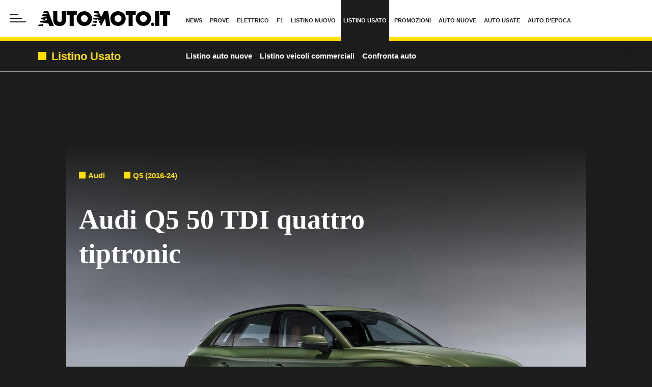

--- FILE ---
content_type: application/javascript
request_url: https://web-static.automoto.it/dist/js/app.js?ver=pr245
body_size: 141882
content:
"use strict";var Crm,_excluded=["base"],_excluded2=["padTo","floor"];function _regenerator(){/*! regenerator-runtime -- Copyright (c) 2014-present, Facebook, Inc. -- license (MIT): https://github.com/babel/babel/blob/main/packages/babel-helpers/LICENSE */var e,t,n="function"==typeof Symbol?Symbol:{},o=n.iterator||"@@iterator",i=n.toStringTag||"@@toStringTag";function r(n,o,i,r){var s=o&&o.prototype instanceof l?o:l,c=Object.create(s.prototype);return _regeneratorDefine2(c,"_invoke",function(n,o,i){var r,l,s,c=0,u=i||[],d=!1,p={p:0,n:0,v:e,a:m,f:m.bind(e,4),d:function(t,n){return r=t,l=0,s=e,p.n=n,a}};function m(n,o){for(l=n,s=o,t=0;!d&&c&&!i&&t<u.length;t++){var i,r=u[t],m=p.p,f=r[2];n>3?(i=f===o)&&(s=r[(l=r[4])?5:(l=3,3)],r[4]=r[5]=e):r[0]<=m&&((i=n<2&&m<r[1])?(l=0,p.v=o,p.n=r[1]):m<f&&(i=n<3||r[0]>o||o>f)&&(r[4]=n,r[5]=o,p.n=f,l=0))}if(i||n>1)return a;throw d=!0,o}return function(i,u,f){if(c>1)throw TypeError("Generator is already running");for(d&&1===u&&m(u,f),l=u,s=f;(t=l<2?e:s)||!d;){r||(l?l<3?(l>1&&(p.n=-1),m(l,s)):p.n=s:p.v=s);try{if(c=2,r){if(l||(i="next"),t=r[i]){if(!(t=t.call(r,s)))throw TypeError("iterator result is not an object");if(!t.done)return t;s=t.value,l<2&&(l=0)}else 1===l&&(t=r.return)&&t.call(r),l<2&&(s=TypeError("The iterator does not provide a '"+i+"' method"),l=1);r=e}else if((t=(d=p.n<0)?s:n.call(o,p))!==a)break}catch(t){r=e,l=1,s=t}finally{c=1}}return{value:t,done:d}}}(n,i,r),!0),c}var a={};function l(){}function s(){}function c(){}t=Object.getPrototypeOf;var u=[][o]?t(t([][o]())):(_regeneratorDefine2(t={},o,function(){return this}),t),d=c.prototype=l.prototype=Object.create(u);function p(e){return Object.setPrototypeOf?Object.setPrototypeOf(e,c):(e.__proto__=c,_regeneratorDefine2(e,i,"GeneratorFunction")),e.prototype=Object.create(d),e}return s.prototype=c,_regeneratorDefine2(d,"constructor",c),_regeneratorDefine2(c,"constructor",s),s.displayName="GeneratorFunction",_regeneratorDefine2(c,i,"GeneratorFunction"),_regeneratorDefine2(d),_regeneratorDefine2(d,i,"Generator"),_regeneratorDefine2(d,o,function(){return this}),_regeneratorDefine2(d,"toString",function(){return"[object Generator]"}),(_regenerator=function(){return{w:r,m:p}})()}function _regeneratorDefine2(e,t,n,o){var i=Object.defineProperty;try{i({},"",{})}catch(e){i=0}_regeneratorDefine2=function(e,t,n,o){function r(t,n){_regeneratorDefine2(e,t,function(e){return this._invoke(t,n,e)})}t?i?i(e,t,{value:n,enumerable:!o,configurable:!o,writable:!o}):e[t]=n:(r("next",0),r("throw",1),r("return",2))},_regeneratorDefine2(e,t,n,o)}function asyncGeneratorStep(e,t,n,o,i,r,a){try{var l=e[r](a),s=l.value}catch(e){return void n(e)}l.done?t(s):Promise.resolve(s).then(o,i)}function _asyncToGenerator(e){return function(){var t=this,n=arguments;return new Promise(function(o,i){var r=e.apply(t,n);function a(e){asyncGeneratorStep(r,o,i,a,l,"next",e)}function l(e){asyncGeneratorStep(r,o,i,a,l,"throw",e)}a(void 0)})}}function _toConsumableArray(e){return _arrayWithoutHoles(e)||_iterableToArray(e)||_unsupportedIterableToArray(e)||_nonIterableSpread()}function _nonIterableSpread(){throw new TypeError("Invalid attempt to spread non-iterable instance.\nIn order to be iterable, non-array objects must have a [Symbol.iterator]() method.")}function _iterableToArray(e){if("undefined"!=typeof Symbol&&null!=e[Symbol.iterator]||null!=e["@@iterator"])return Array.from(e)}function _arrayWithoutHoles(e){if(Array.isArray(e))return _arrayLikeToArray(e)}function _createForOfIteratorHelper(e,t){var n="undefined"!=typeof Symbol&&e[Symbol.iterator]||e["@@iterator"];if(!n){if(Array.isArray(e)||(n=_unsupportedIterableToArray(e))||t&&e&&"number"==typeof e.length){n&&(e=n);var o=0,i=function(){};return{s:i,n:function(){return o>=e.length?{done:!0}:{done:!1,value:e[o++]}},e:function(e){throw e},f:i}}throw new TypeError("Invalid attempt to iterate non-iterable instance.\nIn order to be iterable, non-array objects must have a [Symbol.iterator]() method.")}var r,a=!0,l=!1;return{s:function(){n=n.call(e)},n:function(){var e=n.next();return a=e.done,e},e:function(e){l=!0,r=e},f:function(){try{a||null==n.return||n.return()}finally{if(l)throw r}}}}function ownKeys(e,t){var n=Object.keys(e);if(Object.getOwnPropertySymbols){var o=Object.getOwnPropertySymbols(e);t&&(o=o.filter(function(t){return Object.getOwnPropertyDescriptor(e,t).enumerable})),n.push.apply(n,o)}return n}function _objectSpread(e){for(var t=1;t<arguments.length;t++){var n=null!=arguments[t]?arguments[t]:{};t%2?ownKeys(Object(n),!0).forEach(function(t){_defineProperty(e,t,n[t])}):Object.getOwnPropertyDescriptors?Object.defineProperties(e,Object.getOwnPropertyDescriptors(n)):ownKeys(Object(n)).forEach(function(t){Object.defineProperty(e,t,Object.getOwnPropertyDescriptor(n,t))})}return e}function _defineProperty(e,t,n){return(t=_toPropertyKey(t))in e?Object.defineProperty(e,t,{value:n,enumerable:!0,configurable:!0,writable:!0}):e[t]=n,e}function _objectWithoutProperties(e,t){if(null==e)return{};var n,o,i=_objectWithoutPropertiesLoose(e,t);if(Object.getOwnPropertySymbols){var r=Object.getOwnPropertySymbols(e);for(o=0;o<r.length;o++)n=r[o],-1===t.indexOf(n)&&{}.propertyIsEnumerable.call(e,n)&&(i[n]=e[n])}return i}function _objectWithoutPropertiesLoose(e,t){if(null==e)return{};var n={};for(var o in e)if({}.hasOwnProperty.call(e,o)){if(-1!==t.indexOf(o))continue;n[o]=e[o]}return n}function _callSuper(e,t,n){return t=_getPrototypeOf(t),_possibleConstructorReturn(e,_isNativeReflectConstruct()?Reflect.construct(t,n||[],_getPrototypeOf(e).constructor):t.apply(e,n))}function _possibleConstructorReturn(e,t){if(t&&("object"==_typeof(t)||"function"==typeof t))return t;if(void 0!==t)throw new TypeError("Derived constructors may only return object or undefined");return _assertThisInitialized(e)}function _assertThisInitialized(e){if(void 0===e)throw new ReferenceError("this hasn't been initialised - super() hasn't been called");return e}function _inherits(e,t){if("function"!=typeof t&&null!==t)throw new TypeError("Super expression must either be null or a function");e.prototype=Object.create(t&&t.prototype,{constructor:{value:e,writable:!0,configurable:!0}}),Object.defineProperty(e,"prototype",{writable:!1}),t&&_setPrototypeOf(e,t)}function _wrapNativeSuper(e){var t="function"==typeof Map?new Map:void 0;return _wrapNativeSuper=function(e){if(null===e||!_isNativeFunction(e))return e;if("function"!=typeof e)throw new TypeError("Super expression must either be null or a function");if(void 0!==t){if(t.has(e))return t.get(e);t.set(e,n)}function n(){return _construct(e,arguments,_getPrototypeOf(this).constructor)}return n.prototype=Object.create(e.prototype,{constructor:{value:n,enumerable:!1,writable:!0,configurable:!0}}),_setPrototypeOf(n,e)},_wrapNativeSuper(e)}function _construct(e,t,n){if(_isNativeReflectConstruct())return Reflect.construct.apply(null,arguments);var o=[null];o.push.apply(o,t);var i=new(e.bind.apply(e,o));return n&&_setPrototypeOf(i,n.prototype),i}function _isNativeReflectConstruct(){try{var e=!Boolean.prototype.valueOf.call(Reflect.construct(Boolean,[],function(){}))}catch(e){}return(_isNativeReflectConstruct=function(){return!!e})()}function _isNativeFunction(e){try{return-1!==Function.toString.call(e).indexOf("[native code]")}catch(t){return"function"==typeof e}}function _setPrototypeOf(e,t){return _setPrototypeOf=Object.setPrototypeOf?Object.setPrototypeOf.bind():function(e,t){return e.__proto__=t,e},_setPrototypeOf(e,t)}function _getPrototypeOf(e){return _getPrototypeOf=Object.setPrototypeOf?Object.getPrototypeOf.bind():function(e){return e.__proto__||Object.getPrototypeOf(e)},_getPrototypeOf(e)}function _classCallCheck(e,t){if(!(e instanceof t))throw new TypeError("Cannot call a class as a function")}function _defineProperties(e,t){for(var n=0;n<t.length;n++){var o=t[n];o.enumerable=o.enumerable||!1,o.configurable=!0,"value"in o&&(o.writable=!0),Object.defineProperty(e,_toPropertyKey(o.key),o)}}function _createClass2(e,t,n){return t&&_defineProperties(e.prototype,t),n&&_defineProperties(e,n),Object.defineProperty(e,"prototype",{writable:!1}),e}function _toPropertyKey(e){var t=_toPrimitive(e,"string");return"symbol"==_typeof(t)?t:t+""}function _toPrimitive(e,t){if("object"!=_typeof(e)||!e)return e;var n=e[Symbol.toPrimitive];if(void 0!==n){var o=n.call(e,t||"default");if("object"!=_typeof(o))return o;throw new TypeError("@@toPrimitive must return a primitive value.")}return("string"===t?String:Number)(e)}function _slicedToArray(e,t){return _arrayWithHoles(e)||_iterableToArrayLimit(e,t)||_unsupportedIterableToArray(e,t)||_nonIterableRest()}function _nonIterableRest(){throw new TypeError("Invalid attempt to destructure non-iterable instance.\nIn order to be iterable, non-array objects must have a [Symbol.iterator]() method.")}function _unsupportedIterableToArray(e,t){if(e){if("string"==typeof e)return _arrayLikeToArray(e,t);var n={}.toString.call(e).slice(8,-1);return"Object"===n&&e.constructor&&(n=e.constructor.name),"Map"===n||"Set"===n?Array.from(e):"Arguments"===n||/^(?:Ui|I)nt(?:8|16|32)(?:Clamped)?Array$/.test(n)?_arrayLikeToArray(e,t):void 0}}function _arrayLikeToArray(e,t){(null==t||t>e.length)&&(t=e.length);for(var n=0,o=Array(t);n<t;n++)o[n]=e[n];return o}function _iterableToArrayLimit(e,t){var n=null==e?null:"undefined"!=typeof Symbol&&e[Symbol.iterator]||e["@@iterator"];if(null!=n){var o,i,r,a,l=[],s=!0,c=!1;try{if(r=(n=n.call(e)).next,0===t){if(Object(n)!==n)return;s=!1}else for(;!(s=(o=r.call(n)).done)&&(l.push(o.value),l.length!==t);s=!0);}catch(e){c=!0,i=e}finally{try{if(!s&&null!=n.return&&(a=n.return(),Object(a)!==a))return}finally{if(c)throw i}}return l}}function _arrayWithHoles(e){if(Array.isArray(e))return e}function _typeof(e){return _typeof="function"==typeof Symbol&&"symbol"==typeof Symbol.iterator?function(e){return typeof e}:function(e){return e&&"function"==typeof Symbol&&e.constructor===Symbol&&e!==Symbol.prototype?"symbol":typeof e},_typeof(e)}(Crm=Crm||{}).AdvBootstrap=function(){if("undefined"!=typeof CRM_ADS){var e=CRM_ADS,t={show:function(){var t=$("html"),n=Cookies.get("portal-no-ads");if(n&&"1"===n)return console.log("Blocking ads: mymoto profile cookie"),void t.addClass("no-ads");var o=!1;__tcfapi("addEventListener",2,function(t,n){var i=t.eventStatus;switch(console.log("got cmp status:",i),i){case"cmpuishown":0;break;case"tcloaded":case"useractioncomplete":o||(o=!0,e.show())}})}};return t}console.log("CRMADS not loaded")}(),function(e){e("html").on("CrmAds_AdDone",function(t,n){var o="#"+n.zone.tag,i=e(o);null!==n.info.lineItemId||n.cfg.allow_adsense?(i.attr("id").indexOf("crm_slider")>-1&&!n.info.isEmpty&&e("html").addClass("app-has-slider"),i.attr("id").indexOf("ros_mh_stk")>-1&&(n.info.isEmpty?i.closest(".app-masthead-sticky-cont").hide():setTimeout(function(){i.closest(".app-masthead-sticky-cont").hide()},9e3))):i.hide()})}(jQuery),
/*!
  * Bootstrap util.js v4.6.2 (https://getbootstrap.com/)
  * Copyright 2011-2022 The Bootstrap Authors (https://github.com/twbs/bootstrap/graphs/contributors)
  * Licensed under MIT (https://github.com/twbs/bootstrap/blob/main/LICENSE)
  */
function(e,t){"object"===("undefined"==typeof exports?"undefined":_typeof(exports))&&"undefined"!=typeof module?module.exports=t(require("jquery")):"function"==typeof define&&define.amd?define(["jquery"],t):(e="undefined"!=typeof globalThis?globalThis:e||self).Util=t(e.jQuery)}(void 0,function(e){function t(e){return e&&"object"===_typeof(e)&&"default"in e?e:{default:e}}var n=t(e),o="transitionend";function i(e){return null==e?""+e:{}.toString.call(e).match(/\s([a-z]+)/i)[1].toLowerCase()}function r(e){var t=this,o=!1;return n.default(this).one(a.TRANSITION_END,function(){o=!0}),setTimeout(function(){o||a.triggerTransitionEnd(t)},e),this}var a={TRANSITION_END:"bsTransitionEnd",getUID:function(e){do{e+=~~(1e6*Math.random())}while(document.getElementById(e));return e},getSelectorFromElement:function(e){var t=e.getAttribute("data-target");if(!t||"#"===t){var n=e.getAttribute("href");t=n&&"#"!==n?n.trim():""}try{return document.querySelector(t)?t:null}catch(e){return null}},getTransitionDurationFromElement:function(e){if(!e)return 0;var t=n.default(e).css("transition-duration"),o=n.default(e).css("transition-delay"),i=parseFloat(t),r=parseFloat(o);return i||r?(t=t.split(",")[0],o=o.split(",")[0],1e3*(parseFloat(t)+parseFloat(o))):0},reflow:function(e){return e.offsetHeight},triggerTransitionEnd:function(e){n.default(e).trigger(o)},supportsTransitionEnd:function(){return Boolean(o)},isElement:function(e){return(e[0]||e).nodeType},typeCheckConfig:function(e,t,n){for(var o in n)if(Object.prototype.hasOwnProperty.call(n,o)){var r=n[o],l=t[o],s=l&&a.isElement(l)?"element":i(l);if(!new RegExp(r).test(s))throw new Error(e.toUpperCase()+': Option "'+o+'" provided type "'+s+'" but expected type "'+r+'".')}},findShadowRoot:function(e){if(!document.documentElement.attachShadow)return null;if("function"==typeof e.getRootNode){var t=e.getRootNode();return t instanceof ShadowRoot?t:null}return e instanceof ShadowRoot?e:e.parentNode?a.findShadowRoot(e.parentNode):null},jQueryDetection:function(){if(void 0===n.default)throw new TypeError("Bootstrap's JavaScript requires jQuery. jQuery must be included before Bootstrap's JavaScript.");var e=n.default.fn.jquery.split(" ")[0].split(".");if(e[0]<2&&e[1]<9||1===e[0]&&9===e[1]&&e[2]<1||e[0]>=4)throw new Error("Bootstrap's JavaScript requires at least jQuery v1.9.1 but less than v4.0.0")}};return a.jQueryDetection(),n.default.fn.emulateTransitionEnd=r,n.default.event.special[a.TRANSITION_END]={bindType:o,delegateType:o,handle:function(e){if(n.default(e.target).is(this))return e.handleObj.handler.apply(this,arguments)}},a}),
/*!
  * Bootstrap collapse.js v4.6.2 (https://getbootstrap.com/)
  * Copyright 2011-2022 The Bootstrap Authors (https://github.com/twbs/bootstrap/graphs/contributors)
  * Licensed under MIT (https://github.com/twbs/bootstrap/blob/main/LICENSE)
  */
function(e,t){"object"===("undefined"==typeof exports?"undefined":_typeof(exports))&&"undefined"!=typeof module?module.exports=t(require("jquery"),require("./util.js")):"function"==typeof define&&define.amd?define(["jquery","./util"],t):(e="undefined"!=typeof globalThis?globalThis:e||self).Collapse=t(e.jQuery,e.Util)}(void 0,function(e,t){function n(e){return e&&"object"===_typeof(e)&&"default"in e?e:{default:e}}var o=n(e),i=n(t);function r(e,t){for(var n=0;n<t.length;n++){var o=t[n];o.enumerable=o.enumerable||!1,o.configurable=!0,"value"in o&&(o.writable=!0),Object.defineProperty(e,o.key,o)}}function a(){return a=Object.assign?Object.assign.bind():function(e){for(var t=1;t<arguments.length;t++){var n=arguments[t];for(var o in n)Object.prototype.hasOwnProperty.call(n,o)&&(e[o]=n[o])}return e},a.apply(this,arguments)}var l="collapse",s="bs.collapse",c="."+s,u=o.default.fn[l],d="show",p="collapse",m="collapsing",f="collapsed",h="width",v="show"+c,g="shown"+c,y="hide"+c,k="hidden"+c,b="click"+c+".data-api",w='[data-toggle="collapse"]',E={toggle:!0,parent:""},C={toggle:"boolean",parent:"(string|element)"},N=function(){function e(e,t){this._isTransitioning=!1,this._element=e,this._config=this._getConfig(t),this._triggerArray=[].slice.call(document.querySelectorAll('[data-toggle="collapse"][href="#'+e.id+'"],[data-toggle="collapse"][data-target="#'+e.id+'"]'));for(var n=[].slice.call(document.querySelectorAll(w)),o=0,r=n.length;o<r;o++){var a=n[o],l=i.default.getSelectorFromElement(a),s=[].slice.call(document.querySelectorAll(l)).filter(function(t){return t===e});null!==l&&s.length>0&&(this._selector=l,this._triggerArray.push(a))}this._parent=this._config.parent?this._getParent():null,this._config.parent||this._addAriaAndCollapsedClass(this._element,this._triggerArray),this._config.toggle&&this.toggle()}var t,n,c,u=e.prototype;return u.toggle=function(){o.default(this._element).hasClass(d)?this.hide():this.show()},u.show=function(){var t,n,r=this;if(!this._isTransitioning&&!o.default(this._element).hasClass(d)&&(this._parent&&0===(t=[].slice.call(this._parent.querySelectorAll(".show, .collapsing")).filter(function(e){return"string"==typeof r._config.parent?e.getAttribute("data-parent")===r._config.parent:e.classList.contains(p)})).length&&(t=null),!(t&&(n=o.default(t).not(this._selector).data(s))&&n._isTransitioning))){var a=o.default.Event(v);if(o.default(this._element).trigger(a),!a.isDefaultPrevented()){t&&(e._jQueryInterface.call(o.default(t).not(this._selector),"hide"),n||o.default(t).data(s,null));var l=this._getDimension();o.default(this._element).removeClass(p).addClass(m),this._element.style[l]=0,this._triggerArray.length&&o.default(this._triggerArray).removeClass(f).attr("aria-expanded",!0),this.setTransitioning(!0);var c="scroll"+(l[0].toUpperCase()+l.slice(1)),u=i.default.getTransitionDurationFromElement(this._element);o.default(this._element).one(i.default.TRANSITION_END,function(){o.default(r._element).removeClass(m).addClass(p+" "+d),r._element.style[l]="",r.setTransitioning(!1),o.default(r._element).trigger(g)}).emulateTransitionEnd(u),this._element.style[l]=this._element[c]+"px"}}},u.hide=function(){var e=this;if(!this._isTransitioning&&o.default(this._element).hasClass(d)){var t=o.default.Event(y);if(o.default(this._element).trigger(t),!t.isDefaultPrevented()){var n=this._getDimension();this._element.style[n]=this._element.getBoundingClientRect()[n]+"px",i.default.reflow(this._element),o.default(this._element).addClass(m).removeClass(p+" "+d);var r=this._triggerArray.length;if(r>0)for(var a=0;a<r;a++){var l=this._triggerArray[a],s=i.default.getSelectorFromElement(l);if(null!==s)o.default([].slice.call(document.querySelectorAll(s))).hasClass(d)||o.default(l).addClass(f).attr("aria-expanded",!1)}this.setTransitioning(!0);this._element.style[n]="";var c=i.default.getTransitionDurationFromElement(this._element);o.default(this._element).one(i.default.TRANSITION_END,function(){e.setTransitioning(!1),o.default(e._element).removeClass(m).addClass(p).trigger(k)}).emulateTransitionEnd(c)}}},u.setTransitioning=function(e){this._isTransitioning=e},u.dispose=function(){o.default.removeData(this._element,s),this._config=null,this._parent=null,this._element=null,this._triggerArray=null,this._isTransitioning=null},u._getConfig=function(e){return(e=a({},E,e)).toggle=Boolean(e.toggle),i.default.typeCheckConfig(l,e,C),e},u._getDimension=function(){return o.default(this._element).hasClass(h)?h:"height"},u._getParent=function(){var t,n=this;i.default.isElement(this._config.parent)?(t=this._config.parent,void 0!==this._config.parent.jquery&&(t=this._config.parent[0])):t=document.querySelector(this._config.parent);var r='[data-toggle="collapse"][data-parent="'+this._config.parent+'"]',a=[].slice.call(t.querySelectorAll(r));return o.default(a).each(function(t,o){n._addAriaAndCollapsedClass(e._getTargetFromElement(o),[o])}),t},u._addAriaAndCollapsedClass=function(e,t){var n=o.default(e).hasClass(d);t.length&&o.default(t).toggleClass(f,!n).attr("aria-expanded",n)},e._getTargetFromElement=function(e){var t=i.default.getSelectorFromElement(e);return t?document.querySelector(t):null},e._jQueryInterface=function(t){return this.each(function(){var n=o.default(this),i=n.data(s),r=a({},E,n.data(),"object"===_typeof(t)&&t?t:{});if(!i&&r.toggle&&"string"==typeof t&&/show|hide/.test(t)&&(r.toggle=!1),i||(i=new e(this,r),n.data(s,i)),"string"==typeof t){if(void 0===i[t])throw new TypeError('No method named "'+t+'"');i[t]()}})},t=e,c=[{key:"VERSION",get:function(){return"4.6.2"}},{key:"Default",get:function(){return E}}],(n=null)&&r(t.prototype,n),c&&r(t,c),Object.defineProperty(t,"prototype",{writable:!1}),e}();return o.default(document).on(b,w,function(e){"A"===e.currentTarget.tagName&&e.preventDefault();var t=o.default(this),n=i.default.getSelectorFromElement(this),r=[].slice.call(document.querySelectorAll(n));o.default(r).each(function(){var e=o.default(this),n=e.data(s)?"toggle":t.data();N._jQueryInterface.call(e,n)})}),o.default.fn[l]=N._jQueryInterface,o.default.fn[l].Constructor=N,o.default.fn[l].noConflict=function(){return o.default.fn[l]=u,N._jQueryInterface},N}),
/*!
  * Bootstrap dropdown.js v4.6.2 (https://getbootstrap.com/)
  * Copyright 2011-2022 The Bootstrap Authors (https://github.com/twbs/bootstrap/graphs/contributors)
  * Licensed under MIT (https://github.com/twbs/bootstrap/blob/main/LICENSE)
  */
function(e,t){"object"===("undefined"==typeof exports?"undefined":_typeof(exports))&&"undefined"!=typeof module?module.exports=t(require("jquery"),require("popper.js"),require("./util.js")):"function"==typeof define&&define.amd?define(["jquery","popper.js","./util"],t):(e="undefined"!=typeof globalThis?globalThis:e||self).Dropdown=t(e.jQuery,e.Popper,e.Util)}(void 0,function(e,t,n){function o(e){return e&&"object"===_typeof(e)&&"default"in e?e:{default:e}}var i=o(e),r=o(t),a=o(n);function l(e,t){for(var n=0;n<t.length;n++){var o=t[n];o.enumerable=o.enumerable||!1,o.configurable=!0,"value"in o&&(o.writable=!0),Object.defineProperty(e,o.key,o)}}function s(){return s=Object.assign?Object.assign.bind():function(e){for(var t=1;t<arguments.length;t++){var n=arguments[t];for(var o in n)Object.prototype.hasOwnProperty.call(n,o)&&(e[o]=n[o])}return e},s.apply(this,arguments)}var c="dropdown",u="bs.dropdown",d="."+u,p=".data-api",m=i.default.fn[c],f=new RegExp("38|40|27"),h="disabled",v="show",g="dropdown-menu-right",y="hide"+d,k="hidden"+d,b="show"+d,w="shown"+d,E="click"+d,C="click"+d+p,N="keydown"+d+p,V="keyup"+d+p,_='[data-toggle="dropdown"]',S=".dropdown-menu",x={offset:0,flip:!0,boundary:"scrollParent",reference:"toggle",display:"dynamic",popperConfig:null},T={offset:"(number|string|function)",flip:"boolean",boundary:"(string|element)",reference:"(string|element)",display:"string",popperConfig:"(null|object)"},I=function(){function e(e,t){this._element=e,this._popper=null,this._config=this._getConfig(t),this._menu=this._getMenuElement(),this._inNavbar=this._detectNavbar(),this._addEventListeners()}var t,n,o,p=e.prototype;return p.toggle=function(){if(!this._element.disabled&&!i.default(this._element).hasClass(h)){var t=i.default(this._menu).hasClass(v);e._clearMenus(),t||this.show(!0)}},p.show=function(t){if(void 0===t&&(t=!1),!(this._element.disabled||i.default(this._element).hasClass(h)||i.default(this._menu).hasClass(v))){var n={relatedTarget:this._element},o=i.default.Event(b,n),l=e._getParentFromElement(this._element);if(i.default(l).trigger(o),!o.isDefaultPrevented()){if(!this._inNavbar&&t){if(void 0===r.default)throw new TypeError("Bootstrap's dropdowns require Popper (https://popper.js.org)");var s=this._element;"parent"===this._config.reference?s=l:a.default.isElement(this._config.reference)&&(s=this._config.reference,void 0!==this._config.reference.jquery&&(s=this._config.reference[0])),"scrollParent"!==this._config.boundary&&i.default(l).addClass("position-static"),this._popper=new r.default(s,this._menu,this._getPopperConfig())}"ontouchstart"in document.documentElement&&0===i.default(l).closest(".navbar-nav").length&&i.default(document.body).children().on("mouseover",null,i.default.noop),this._element.focus(),this._element.setAttribute("aria-expanded",!0),i.default(this._menu).toggleClass(v),i.default(l).toggleClass(v).trigger(i.default.Event(w,n))}}},p.hide=function(){if(!this._element.disabled&&!i.default(this._element).hasClass(h)&&i.default(this._menu).hasClass(v)){var t={relatedTarget:this._element},n=i.default.Event(y,t),o=e._getParentFromElement(this._element);i.default(o).trigger(n),n.isDefaultPrevented()||(this._popper&&this._popper.destroy(),i.default(this._menu).toggleClass(v),i.default(o).toggleClass(v).trigger(i.default.Event(k,t)))}},p.dispose=function(){i.default.removeData(this._element,u),i.default(this._element).off(d),this._element=null,this._menu=null,null!==this._popper&&(this._popper.destroy(),this._popper=null)},p.update=function(){this._inNavbar=this._detectNavbar(),null!==this._popper&&this._popper.scheduleUpdate()},p._addEventListeners=function(){var e=this;i.default(this._element).on(E,function(t){t.preventDefault(),t.stopPropagation(),e.toggle()})},p._getConfig=function(e){return e=s({},this.constructor.Default,i.default(this._element).data(),e),a.default.typeCheckConfig(c,e,this.constructor.DefaultType),e},p._getMenuElement=function(){if(!this._menu){var t=e._getParentFromElement(this._element);t&&(this._menu=t.querySelector(S))}return this._menu},p._getPlacement=function(){var e=i.default(this._element.parentNode),t="bottom-start";return e.hasClass("dropup")?t=i.default(this._menu).hasClass(g)?"top-end":"top-start":e.hasClass("dropright")?t="right-start":e.hasClass("dropleft")?t="left-start":i.default(this._menu).hasClass(g)&&(t="bottom-end"),t},p._detectNavbar=function(){return i.default(this._element).closest(".navbar").length>0},p._getOffset=function(){var e=this,t={};return"function"==typeof this._config.offset?t.fn=function(t){return t.offsets=s({},t.offsets,e._config.offset(t.offsets,e._element)),t}:t.offset=this._config.offset,t},p._getPopperConfig=function(){var e={placement:this._getPlacement(),modifiers:{offset:this._getOffset(),flip:{enabled:this._config.flip},preventOverflow:{boundariesElement:this._config.boundary}}};return"static"===this._config.display&&(e.modifiers.applyStyle={enabled:!1}),s({},e,this._config.popperConfig)},e._jQueryInterface=function(t){return this.each(function(){var n=i.default(this).data(u),o="object"===_typeof(t)?t:null;if(n||(n=new e(this,o),i.default(this).data(u,n)),"string"==typeof t){if(void 0===n[t])throw new TypeError('No method named "'+t+'"');n[t]()}})},e._clearMenus=function(t){if(!t||3!==t.which&&("keyup"!==t.type||9===t.which))for(var n=[].slice.call(document.querySelectorAll(_)),o=0,r=n.length;o<r;o++){var a=e._getParentFromElement(n[o]),l=i.default(n[o]).data(u),s={relatedTarget:n[o]};if(t&&"click"===t.type&&(s.clickEvent=t),l){var c=l._menu;if(i.default(a).hasClass(v)&&!(t&&("click"===t.type&&/input|textarea/i.test(t.target.tagName)||"keyup"===t.type&&9===t.which)&&i.default.contains(a,t.target))){var d=i.default.Event(y,s);i.default(a).trigger(d),d.isDefaultPrevented()||("ontouchstart"in document.documentElement&&i.default(document.body).children().off("mouseover",null,i.default.noop),n[o].setAttribute("aria-expanded","false"),l._popper&&l._popper.destroy(),i.default(c).removeClass(v),i.default(a).removeClass(v).trigger(i.default.Event(k,s)))}}}},e._getParentFromElement=function(e){var t,n=a.default.getSelectorFromElement(e);return n&&(t=document.querySelector(n)),t||e.parentNode},e._dataApiKeydownHandler=function(t){if(!(/input|textarea/i.test(t.target.tagName)?32===t.which||27!==t.which&&(40!==t.which&&38!==t.which||i.default(t.target).closest(S).length):!f.test(t.which))&&!this.disabled&&!i.default(this).hasClass(h)){var n=e._getParentFromElement(this),o=i.default(n).hasClass(v);if(o||27!==t.which){if(t.preventDefault(),t.stopPropagation(),!o||27===t.which||32===t.which)return 27===t.which&&i.default(n.querySelector(_)).trigger("focus"),void i.default(this).trigger("click");var r=[].slice.call(n.querySelectorAll(".dropdown-menu .dropdown-item:not(.disabled):not(:disabled)")).filter(function(e){return i.default(e).is(":visible")});if(0!==r.length){var a=r.indexOf(t.target);38===t.which&&a>0&&a--,40===t.which&&a<r.length-1&&a++,a<0&&(a=0),r[a].focus()}}}},t=e,o=[{key:"VERSION",get:function(){return"4.6.2"}},{key:"Default",get:function(){return x}},{key:"DefaultType",get:function(){return T}}],(n=null)&&l(t.prototype,n),o&&l(t,o),Object.defineProperty(t,"prototype",{writable:!1}),e}();return i.default(document).on(N,_,I._dataApiKeydownHandler).on(N,S,I._dataApiKeydownHandler).on(C+" "+V,I._clearMenus).on(C,_,function(e){e.preventDefault(),e.stopPropagation(),I._jQueryInterface.call(i.default(this),"toggle")}).on(C,".dropdown form",function(e){e.stopPropagation()}),i.default.fn[c]=I._jQueryInterface,i.default.fn[c].Constructor=I,i.default.fn[c].noConflict=function(){return i.default.fn[c]=m,I._jQueryInterface},I}),
/*!
 * Bootstrap-select v1.13.18 (https://developer.snapappointments.com/bootstrap-select)
 *
 * Copyright 2012-2020 SnapAppointments, LLC
 * Licensed under MIT (https://github.com/snapappointments/bootstrap-select/blob/master/LICENSE)
 */
function(e,t){void 0===e&&void 0!==window&&(e=window),"function"==typeof define&&define.amd?define(["jquery"],function(e){return t(e)}):"object"===("undefined"==typeof module?"undefined":_typeof(module))&&module.exports?module.exports=t(require("jquery")):t(e.jQuery)}(void 0,function(e){!function(e){var t=["sanitize","whiteList","sanitizeFn"],n=["background","cite","href","itemtype","longdesc","poster","src","xlink:href"],o={"*":["class","dir","id","lang","role","tabindex","style",/^aria-[\w-]*$/i],a:["target","href","title","rel"],area:[],b:[],br:[],col:[],code:[],div:[],em:[],hr:[],h1:[],h2:[],h3:[],h4:[],h5:[],h6:[],i:[],img:["src","alt","title","width","height"],li:[],ol:[],p:[],pre:[],s:[],small:[],span:[],sub:[],sup:[],strong:[],u:[],ul:[]},i=/^(?:(?:https?|mailto|ftp|tel|file):|[^&:/?#]*(?:[/?#]|$))/gi,r=/^data:(?:image\/(?:bmp|gif|jpeg|jpg|png|tiff|webp)|video\/(?:mpeg|mp4|ogg|webm)|audio\/(?:mp3|oga|ogg|opus));base64,[a-z0-9+/]+=*$/i;function a(t,o){var a=t.nodeName.toLowerCase();if(-1!==e.inArray(a,o))return-1===e.inArray(a,n)||Boolean(t.nodeValue.match(i)||t.nodeValue.match(r));for(var l=e(o).filter(function(e,t){return t instanceof RegExp}),s=0,c=l.length;s<c;s++)if(a.match(l[s]))return!0;return!1}function l(e,t,n){if(n&&"function"==typeof n)return n(e);for(var o=Object.keys(t),i=0,r=e.length;i<r;i++)for(var l=e[i].querySelectorAll("*"),s=0,c=l.length;s<c;s++){var u=l[s],d=u.nodeName.toLowerCase();if(-1!==o.indexOf(d))for(var p=[].slice.call(u.attributes),m=[].concat(t["*"]||[],t[d]||[]),f=0,h=p.length;f<h;f++){var v=p[f];a(v,m)||u.removeAttribute(v.nodeName)}else u.parentNode.removeChild(u)}}"classList"in document.createElement("_")||function(t){if("Element"in t){var n="classList",o="prototype",i=t.Element[o],r=Object,a=function(){var t=e(this);return{add:function(e){return e=Array.prototype.slice.call(arguments).join(" "),t.addClass(e)},remove:function(e){return e=Array.prototype.slice.call(arguments).join(" "),t.removeClass(e)},toggle:function(e,n){return t.toggleClass(e,n)},contains:function(e){return t.hasClass(e)}}};if(r.defineProperty){var l={get:a,enumerable:!0,configurable:!0};try{r.defineProperty(i,n,l)}catch(e){void 0!==e.number&&-2146823252!==e.number||(l.enumerable=!1,r.defineProperty(i,n,l))}}else r[o].__defineGetter__&&i.__defineGetter__(n,a)}}(window);var s,c,u,d=document.createElement("_");if(d.classList.add("c1","c2"),!d.classList.contains("c2")){var p=DOMTokenList.prototype.add,m=DOMTokenList.prototype.remove;DOMTokenList.prototype.add=function(){Array.prototype.forEach.call(arguments,p.bind(this))},DOMTokenList.prototype.remove=function(){Array.prototype.forEach.call(arguments,m.bind(this))}}if(d.classList.toggle("c3",!1),d.classList.contains("c3")){var f=DOMTokenList.prototype.toggle;DOMTokenList.prototype.toggle=function(e,t){return 1 in arguments&&!this.contains(e)==!t?t:f.call(this,e)}}function h(e,t){var n,o=e.selectedOptions,i=[];if(t){for(var r=0,a=o.length;r<a;r++)(n=o[r]).disabled||"OPTGROUP"===n.parentNode.tagName&&n.parentNode.disabled||i.push(n);return i}return o}function v(e,t){for(var n,o=[],i=t||e.selectedOptions,r=0,a=i.length;r<a;r++)(n=i[r]).disabled||"OPTGROUP"===n.parentNode.tagName&&n.parentNode.disabled||o.push(n.value);return e.multiple?o:o.length?o[0]:null}d=null,String.prototype.startsWith||(s=function(){try{var e={},t=Object.defineProperty,n=t(e,e,e)&&t}catch(e){}return n}(),c={}.toString,u=function(e){if(null==this)throw new TypeError;var t=String(this);if(e&&"[object RegExp]"==c.call(e))throw new TypeError;var n=t.length,o=String(e),i=o.length,r=arguments.length>1?arguments[1]:void 0,a=r?Number(r):0;a!=a&&(a=0);var l=Math.min(Math.max(a,0),n);if(i+l>n)return!1;for(var s=-1;++s<i;)if(t.charCodeAt(l+s)!=o.charCodeAt(s))return!1;return!0},s?s(String.prototype,"startsWith",{value:u,configurable:!0,writable:!0}):String.prototype.startsWith=u),Object.keys||(Object.keys=function(e,t,n){for(t in n=[],e)n.hasOwnProperty.call(e,t)&&n.push(t);return n}),HTMLSelectElement&&!HTMLSelectElement.prototype.hasOwnProperty("selectedOptions")&&Object.defineProperty(HTMLSelectElement.prototype,"selectedOptions",{get:function(){return this.querySelectorAll(":checked")}});var g={useDefault:!1,_set:e.valHooks.select.set};e.valHooks.select.set=function(t,n){return n&&!g.useDefault&&e(t).data("selected",!0),g._set.apply(this,arguments)};var y=null,k=function(){try{return new Event("change"),!0}catch(e){return!1}}();function b(e,t,n,o){for(var i=["display","subtext","tokens"],r=!1,a=0;a<i.length;a++){var l=i[a],s=e[l];if(s&&(s=s.toString(),"display"===l&&(s=s.replace(/<[^>]+>/g,"")),o&&(s=_(s)),s=s.toUpperCase(),r="contains"===n?s.indexOf(t)>=0:s.startsWith(t)))break}return r}function w(e){return parseInt(e,10)||0}e.fn.triggerNative=function(e){var t,n=this[0];n.dispatchEvent?(k?t=new Event(e,{bubbles:!0}):(t=document.createEvent("Event")).initEvent(e,!0,!1),n.dispatchEvent(t)):n.fireEvent?((t=document.createEventObject()).eventType=e,n.fireEvent("on"+e,t)):this.trigger(e)};var E={"À":"A","Á":"A","Â":"A","Ã":"A","Ä":"A","Å":"A","à":"a","á":"a","â":"a","ã":"a","ä":"a","å":"a","Ç":"C","ç":"c","Ð":"D","ð":"d","È":"E","É":"E","Ê":"E","Ë":"E","è":"e","é":"e","ê":"e","ë":"e","Ì":"I","Í":"I","Î":"I","Ï":"I","ì":"i","í":"i","î":"i","ï":"i","Ñ":"N","ñ":"n","Ò":"O","Ó":"O","Ô":"O","Õ":"O","Ö":"O","Ø":"O","ò":"o","ó":"o","ô":"o","õ":"o","ö":"o","ø":"o","Ù":"U","Ú":"U","Û":"U","Ü":"U","ù":"u","ú":"u","û":"u","ü":"u","Ý":"Y","ý":"y","ÿ":"y","Æ":"Ae","æ":"ae","Þ":"Th","þ":"th","ß":"ss","Ā":"A","Ă":"A","Ą":"A","ā":"a","ă":"a","ą":"a","Ć":"C","Ĉ":"C","Ċ":"C","Č":"C","ć":"c","ĉ":"c","ċ":"c","č":"c","Ď":"D","Đ":"D","ď":"d","đ":"d","Ē":"E","Ĕ":"E","Ė":"E","Ę":"E","Ě":"E","ē":"e","ĕ":"e","ė":"e","ę":"e","ě":"e","Ĝ":"G","Ğ":"G","Ġ":"G","Ģ":"G","ĝ":"g","ğ":"g","ġ":"g","ģ":"g","Ĥ":"H","Ħ":"H","ĥ":"h","ħ":"h","Ĩ":"I","Ī":"I","Ĭ":"I","Į":"I","İ":"I","ĩ":"i","ī":"i","ĭ":"i","į":"i","ı":"i","Ĵ":"J","ĵ":"j","Ķ":"K","ķ":"k","ĸ":"k","Ĺ":"L","Ļ":"L","Ľ":"L","Ŀ":"L","Ł":"L","ĺ":"l","ļ":"l","ľ":"l","ŀ":"l","ł":"l","Ń":"N","Ņ":"N","Ň":"N","Ŋ":"N","ń":"n","ņ":"n","ň":"n","ŋ":"n","Ō":"O","Ŏ":"O","Ő":"O","ō":"o","ŏ":"o","ő":"o","Ŕ":"R","Ŗ":"R","Ř":"R","ŕ":"r","ŗ":"r","ř":"r","Ś":"S","Ŝ":"S","Ş":"S","Š":"S","ś":"s","ŝ":"s","ş":"s","š":"s","Ţ":"T","Ť":"T","Ŧ":"T","ţ":"t","ť":"t","ŧ":"t","Ũ":"U","Ū":"U","Ŭ":"U","Ů":"U","Ű":"U","Ų":"U","ũ":"u","ū":"u","ŭ":"u","ů":"u","ű":"u","ų":"u","Ŵ":"W","ŵ":"w","Ŷ":"Y","ŷ":"y","Ÿ":"Y","Ź":"Z","Ż":"Z","Ž":"Z","ź":"z","ż":"z","ž":"z","Ĳ":"IJ","ĳ":"ij","Œ":"Oe","œ":"oe","ŉ":"'n","ſ":"s"},C=/[\xc0-\xd6\xd8-\xf6\xf8-\xff\u0100-\u017f]/g,N=RegExp("[\\u0300-\\u036f\\ufe20-\\ufe2f\\u20d0-\\u20ff\\u1ab0-\\u1aff\\u1dc0-\\u1dff]","g");function V(e){return E[e]}function _(e){return(e=e.toString())&&e.replace(C,V).replace(N,"")}var S,x,T,I,B,M=(S={"&":"&amp;","<":"&lt;",">":"&gt;",'"':"&quot;","'":"&#x27;","`":"&#x60;"},x=function(e){return S[e]},T="(?:"+Object.keys(S).join("|")+")",I=RegExp(T),B=RegExp(T,"g"),function(e){return e=null==e?"":""+e,I.test(e)?e.replace(B,x):e}),O={32:" ",48:"0",49:"1",50:"2",51:"3",52:"4",53:"5",54:"6",55:"7",56:"8",57:"9",59:";",65:"A",66:"B",67:"C",68:"D",69:"E",70:"F",71:"G",72:"H",73:"I",74:"J",75:"K",76:"L",77:"M",78:"N",79:"O",80:"P",81:"Q",82:"R",83:"S",84:"T",85:"U",86:"V",87:"W",88:"X",89:"Y",90:"Z",96:"0",97:"1",98:"2",99:"3",100:"4",101:"5",102:"6",103:"7",104:"8",105:"9"},A=27,$=13,D=32,z=9,L=38,j=40,P={success:!1,major:"3"};try{P.full=(e.fn.dropdown.Constructor.VERSION||"").split(" ")[0].split("."),P.major=P.full[0],P.success=!0}catch(e){}var R=0,U=".bs.select",F={DISABLED:"disabled",DIVIDER:"divider",SHOW:"open",DROPUP:"dropup",MENU:"dropdown-menu",MENURIGHT:"dropdown-menu-right",MENULEFT:"dropdown-menu-left",BUTTONCLASS:"btn-default",POPOVERHEADER:"popover-title",ICONBASE:"glyphicon",TICKICON:"glyphicon-ok"},H={MENU:"."+F.MENU},W={div:document.createElement("div"),span:document.createElement("span"),i:document.createElement("i"),subtext:document.createElement("small"),a:document.createElement("a"),li:document.createElement("li"),whitespace:document.createTextNode(" "),fragment:document.createDocumentFragment()};W.noResults=W.li.cloneNode(!1),W.noResults.className="no-results",W.a.setAttribute("role","option"),W.a.className="dropdown-item",W.subtext.className="text-muted",W.text=W.span.cloneNode(!1),W.text.className="text",W.checkMark=W.span.cloneNode(!1);var q=new RegExp(L+"|"+j),Z=new RegExp("^"+z+"$|"+A),G={li:function(e,t,n){var o=W.li.cloneNode(!1);return e&&(1===e.nodeType||11===e.nodeType?o.appendChild(e):o.innerHTML=e),void 0!==t&&""!==t&&(o.className=t),null!=n&&o.classList.add("optgroup-"+n),o},a:function(e,t,n){var o=W.a.cloneNode(!0);return e&&(11===e.nodeType?o.appendChild(e):o.insertAdjacentHTML("beforeend",e)),void 0!==t&&""!==t&&o.classList.add.apply(o.classList,t.split(/\s+/)),n&&o.setAttribute("style",n),o},text:function(e,t){var n,o,i=W.text.cloneNode(!1);if(e.content)i.innerHTML=e.content;else{if(i.textContent=e.text,e.icon){var r=W.whitespace.cloneNode(!1);(o=(!0===t?W.i:W.span).cloneNode(!1)).className=this.options.iconBase+" "+e.icon,W.fragment.appendChild(o),W.fragment.appendChild(r)}e.subtext&&((n=W.subtext.cloneNode(!1)).textContent=e.subtext,i.appendChild(n))}if(!0===t)for(;i.childNodes.length>0;)W.fragment.appendChild(i.childNodes[0]);else W.fragment.appendChild(i);return W.fragment},label:function(e){var t,n,o=W.text.cloneNode(!1);if(o.innerHTML=e.display,e.icon){var i=W.whitespace.cloneNode(!1);(n=W.span.cloneNode(!1)).className=this.options.iconBase+" "+e.icon,W.fragment.appendChild(n),W.fragment.appendChild(i)}return e.subtext&&((t=W.subtext.cloneNode(!1)).textContent=e.subtext,o.appendChild(t)),W.fragment.appendChild(o),W.fragment}};function Y(e,t){e.length||(W.noResults.innerHTML=this.options.noneResultsText.replace("{0}",'"'+M(t)+'"'),this.$menuInner[0].firstChild.appendChild(W.noResults))}var Q=function(t,n){var o=this;g.useDefault||(e.valHooks.select.set=g._set,g.useDefault=!0),this.$element=e(t),this.$newElement=null,this.$button=null,this.$menu=null,this.options=n,this.selectpicker={main:{},search:{},current:{},view:{},isSearching:!1,keydown:{keyHistory:"",resetKeyHistory:{start:function(){return setTimeout(function(){o.selectpicker.keydown.keyHistory=""},800)}}}},this.sizeInfo={},null===this.options.title&&(this.options.title=this.$element.attr("title"));var i=this.options.windowPadding;"number"==typeof i&&(this.options.windowPadding=[i,i,i,i]),this.val=Q.prototype.val,this.render=Q.prototype.render,this.refresh=Q.prototype.refresh,this.setStyle=Q.prototype.setStyle,this.selectAll=Q.prototype.selectAll,this.deselectAll=Q.prototype.deselectAll,this.destroy=Q.prototype.destroy,this.remove=Q.prototype.remove,this.show=Q.prototype.show,this.hide=Q.prototype.hide,this.init()};function K(n){var o,i=arguments,r=n;if([].shift.apply(i),!P.success){try{P.full=(e.fn.dropdown.Constructor.VERSION||"").split(" ")[0].split(".")}catch(e){Q.BootstrapVersion?P.full=Q.BootstrapVersion.split(" ")[0].split("."):(P.full=[P.major,"0","0"],console.warn("There was an issue retrieving Bootstrap's version. Ensure Bootstrap is being loaded before bootstrap-select and there is no namespace collision. If loading Bootstrap asynchronously, the version may need to be manually specified via $.fn.selectpicker.Constructor.BootstrapVersion.",e))}P.major=P.full[0],P.success=!0}if("4"===P.major){var a=[];Q.DEFAULTS.style===F.BUTTONCLASS&&a.push({name:"style",className:"BUTTONCLASS"}),Q.DEFAULTS.iconBase===F.ICONBASE&&a.push({name:"iconBase",className:"ICONBASE"}),Q.DEFAULTS.tickIcon===F.TICKICON&&a.push({name:"tickIcon",className:"TICKICON"}),F.DIVIDER="dropdown-divider",F.SHOW="show",F.BUTTONCLASS="btn-light",F.POPOVERHEADER="popover-header",F.ICONBASE="",F.TICKICON="bs-ok-default";for(var l=0;l<a.length;l++){n=a[l];Q.DEFAULTS[n.name]=F[n.className]}}var s=this.each(function(){var n=e(this);if(n.is("select")){var a=n.data("selectpicker"),l="object"==_typeof(r)&&r;if(a){if(l)for(var s in l)Object.prototype.hasOwnProperty.call(l,s)&&(a.options[s]=l[s])}else{var c=n.data();for(var u in c)Object.prototype.hasOwnProperty.call(c,u)&&-1!==e.inArray(u,t)&&delete c[u];var d=e.extend({},Q.DEFAULTS,e.fn.selectpicker.defaults||{},c,l);d.template=e.extend({},Q.DEFAULTS.template,e.fn.selectpicker.defaults?e.fn.selectpicker.defaults.template:{},c.template,l.template),n.data("selectpicker",a=new Q(this,d))}"string"==typeof r&&(o=a[r]instanceof Function?a[r].apply(a,i):a.options[r])}});return void 0!==o?o:s}Q.VERSION="1.13.18",Q.DEFAULTS={noneSelectedText:"Nothing selected",noneResultsText:"No results matched {0}",countSelectedText:function(e,t){return 1==e?"{0} item selected":"{0} items selected"},maxOptionsText:function(e,t){return[1==e?"Limit reached ({n} item max)":"Limit reached ({n} items max)",1==t?"Group limit reached ({n} item max)":"Group limit reached ({n} items max)"]},selectAllText:"Select All",deselectAllText:"Deselect All",doneButton:!1,doneButtonText:"Close",multipleSeparator:", ",styleBase:"btn",style:F.BUTTONCLASS,size:"auto",title:null,selectedTextFormat:"values",width:!1,container:!1,hideDisabled:!1,showSubtext:!1,showIcon:!0,showContent:!0,dropupAuto:!0,header:!1,liveSearch:!1,liveSearchPlaceholder:null,liveSearchNormalize:!1,liveSearchStyle:"contains",actionsBox:!1,iconBase:F.ICONBASE,tickIcon:F.TICKICON,showTick:!1,template:{caret:'<span class="caret"></span>'},maxOptions:!1,mobile:!1,selectOnTab:!1,dropdownAlignRight:!1,windowPadding:0,virtualScroll:600,display:!1,sanitize:!0,sanitizeFn:null,whiteList:o},Q.prototype={constructor:Q,init:function(){var e=this,t=this.$element.attr("id"),n=this.$element[0],o=n.form;R++,this.selectId="bs-select-"+R,n.classList.add("bs-select-hidden"),this.multiple=this.$element.prop("multiple"),this.autofocus=this.$element.prop("autofocus"),n.classList.contains("show-tick")&&(this.options.showTick=!0),this.$newElement=this.createDropdown(),this.buildData(),this.$element.after(this.$newElement).prependTo(this.$newElement),o&&null===n.form&&(o.id||(o.id="form-"+this.selectId),n.setAttribute("form",o.id)),this.$button=this.$newElement.children("button"),this.$menu=this.$newElement.children(H.MENU),this.$menuInner=this.$menu.children(".inner"),this.$searchbox=this.$menu.find("input"),n.classList.remove("bs-select-hidden"),!0===this.options.dropdownAlignRight&&this.$menu[0].classList.add(F.MENURIGHT),void 0!==t&&this.$button.attr("data-id",t),this.checkDisabled(),this.clickListener(),this.options.liveSearch?(this.liveSearchListener(),this.focusedParent=this.$searchbox[0]):this.focusedParent=this.$menuInner[0],this.setStyle(),this.render(),this.setWidth(),this.options.container?this.selectPosition():this.$element.on("hide"+U,function(){if(e.isVirtual()){var t=e.$menuInner[0],n=t.firstChild.cloneNode(!1);t.replaceChild(n,t.firstChild),t.scrollTop=0}}),this.$menu.data("this",this),this.$newElement.data("this",this),this.options.mobile&&this.mobile(),this.$newElement.on({"hide.bs.dropdown":function(t){e.$element.trigger("hide"+U,t)},"hidden.bs.dropdown":function(t){e.$element.trigger("hidden"+U,t)},"show.bs.dropdown":function(t){e.$element.trigger("show"+U,t)},"shown.bs.dropdown":function(t){e.$element.trigger("shown"+U,t)}}),n.hasAttribute("required")&&this.$element.on("invalid"+U,function(){e.$button[0].classList.add("bs-invalid"),e.$element.on("shown"+U+".invalid",function(){e.$element.val(e.$element.val()).off("shown"+U+".invalid")}).on("rendered"+U,function(){this.validity.valid&&e.$button[0].classList.remove("bs-invalid"),e.$element.off("rendered"+U)}),e.$button.on("blur"+U,function(){e.$element.trigger("focus").trigger("blur"),e.$button.off("blur"+U)})}),setTimeout(function(){e.buildList(),e.$element.trigger("loaded"+U)})},createDropdown:function(){var t=this.multiple||this.options.showTick?" show-tick":"",n=this.multiple?' aria-multiselectable="true"':"",o="",i=this.autofocus?" autofocus":"";P.major<4&&this.$element.parent().hasClass("input-group")&&(o=" input-group-btn");var r,a="",l="",s="",c="";return this.options.header&&(a='<div class="'+F.POPOVERHEADER+'"><button type="button" class="close" aria-hidden="true">&times;</button>'+this.options.header+"</div>"),this.options.liveSearch&&(l='<div class="bs-searchbox"><input type="search" class="form-control" autocomplete="off"'+(null===this.options.liveSearchPlaceholder?"":' placeholder="'+M(this.options.liveSearchPlaceholder)+'"')+' role="combobox" aria-label="Search" aria-controls="'+this.selectId+'" aria-autocomplete="list"></div>'),this.multiple&&this.options.actionsBox&&(s='<div class="bs-actionsbox"><div class="btn-group btn-group-sm btn-block"><button type="button" class="actions-btn bs-select-all btn '+F.BUTTONCLASS+'">'+this.options.selectAllText+'</button><button type="button" class="actions-btn bs-deselect-all btn '+F.BUTTONCLASS+'">'+this.options.deselectAllText+"</button></div></div>"),this.multiple&&this.options.doneButton&&(c='<div class="bs-donebutton"><div class="btn-group btn-block"><button type="button" class="btn btn-sm '+F.BUTTONCLASS+'">'+this.options.doneButtonText+"</button></div></div>"),r='<div class="dropdown bootstrap-select'+t+o+'"><button type="button" tabindex="-1" class="'+this.options.styleBase+' dropdown-toggle" '+("static"===this.options.display?'data-display="static"':"")+'data-toggle="dropdown"'+i+' role="combobox" aria-owns="'+this.selectId+'" aria-haspopup="listbox" aria-expanded="false"><div class="filter-option"><div class="filter-option-inner"><div class="filter-option-inner-inner"></div></div> </div>'+("4"===P.major?"":'<span class="bs-caret">'+this.options.template.caret+"</span>")+'</button><div class="'+F.MENU+" "+("4"===P.major?"":F.SHOW)+'">'+a+l+s+'<div class="inner '+F.SHOW+'" role="listbox" id="'+this.selectId+'" tabindex="-1" '+n+'><ul class="'+F.MENU+" inner "+("4"===P.major?F.SHOW:"")+'" role="presentation"></ul></div>'+c+"</div></div>",e(r)},setPositionData:function(){this.selectpicker.view.canHighlight=[],this.selectpicker.view.size=0,this.selectpicker.view.firstHighlightIndex=!1;for(var e=0;e<this.selectpicker.current.data.length;e++){var t=this.selectpicker.current.data[e],n=!0;"divider"===t.type?(n=!1,t.height=this.sizeInfo.dividerHeight):"optgroup-label"===t.type?(n=!1,t.height=this.sizeInfo.dropdownHeaderHeight):t.height=this.sizeInfo.liHeight,t.disabled&&(n=!1),this.selectpicker.view.canHighlight.push(n),n&&(this.selectpicker.view.size++,t.posinset=this.selectpicker.view.size,!1===this.selectpicker.view.firstHighlightIndex&&(this.selectpicker.view.firstHighlightIndex=e)),t.position=(0===e?0:this.selectpicker.current.data[e-1].position)+t.height}},isVirtual:function(){return!1!==this.options.virtualScroll&&this.selectpicker.main.elements.length>=this.options.virtualScroll||!0===this.options.virtualScroll},createView:function(t,n,o){var i,r,a=this,s=0,c=[];if(this.selectpicker.isSearching=t,this.selectpicker.current=t?this.selectpicker.search:this.selectpicker.main,this.setPositionData(),n)if(o)s=this.$menuInner[0].scrollTop;else if(!a.multiple){var u=a.$element[0],d=(u.options[u.selectedIndex]||{}).liIndex;if("number"==typeof d&&!1!==a.options.size){var p=a.selectpicker.main.data[d],m=p&&p.position;m&&(s=m-(a.sizeInfo.menuInnerHeight+a.sizeInfo.liHeight)/2)}}function f(e,n){var o,s,u,d,p,m,f,h,v,g,y=a.selectpicker.current.elements.length,k=[],b=!0,w=a.isVirtual();a.selectpicker.view.scrollTop=e,o=Math.ceil(a.sizeInfo.menuInnerHeight/a.sizeInfo.liHeight*1.5),s=Math.round(y/o)||1;for(var E=0;E<s;E++){var C=(E+1)*o;if(E===s-1&&(C=y),k[E]=[E*o+(E?1:0),C],!y)break;void 0===p&&e-1<=a.selectpicker.current.data[C-1].position-a.sizeInfo.menuInnerHeight&&(p=E)}if(void 0===p&&(p=0),m=[a.selectpicker.view.position0,a.selectpicker.view.position1],u=Math.max(0,p-1),d=Math.min(s-1,p+1),a.selectpicker.view.position0=!1===w?0:Math.max(0,k[u][0])||0,a.selectpicker.view.position1=!1===w?y:Math.min(y,k[d][1])||0,f=m[0]!==a.selectpicker.view.position0||m[1]!==a.selectpicker.view.position1,void 0!==a.activeIndex&&(r=a.selectpicker.main.elements[a.prevActiveIndex],c=a.selectpicker.main.elements[a.activeIndex],i=a.selectpicker.main.elements[a.selectedIndex],n&&(a.activeIndex!==a.selectedIndex&&a.defocusItem(c),a.activeIndex=void 0),a.activeIndex&&a.activeIndex!==a.selectedIndex&&a.defocusItem(i)),void 0!==a.prevActiveIndex&&a.prevActiveIndex!==a.activeIndex&&a.prevActiveIndex!==a.selectedIndex&&a.defocusItem(r),(n||f)&&(h=a.selectpicker.view.visibleElements?a.selectpicker.view.visibleElements.slice():[],a.selectpicker.view.visibleElements=!1===w?a.selectpicker.current.elements:a.selectpicker.current.elements.slice(a.selectpicker.view.position0,a.selectpicker.view.position1),a.setOptionStatus(),(t||!1===w&&n)&&(v=h,g=a.selectpicker.view.visibleElements,b=!(v.length===g.length&&v.every(function(e,t){return e===g[t]}))),(n||!0===w)&&b)){var N,V,_=a.$menuInner[0],S=document.createDocumentFragment(),x=_.firstChild.cloneNode(!1),T=a.selectpicker.view.visibleElements,I=[];_.replaceChild(x,_.firstChild);E=0;for(var B=T.length;E<B;E++){var M,O,A=T[E];a.options.sanitize&&(M=A.lastChild)&&(O=a.selectpicker.current.data[E+a.selectpicker.view.position0])&&O.content&&!O.sanitized&&(I.push(M),O.sanitized=!0),S.appendChild(A)}if(a.options.sanitize&&I.length&&l(I,a.options.whiteList,a.options.sanitizeFn),!0===w?(N=0===a.selectpicker.view.position0?0:a.selectpicker.current.data[a.selectpicker.view.position0-1].position,V=a.selectpicker.view.position1>y-1?0:a.selectpicker.current.data[y-1].position-a.selectpicker.current.data[a.selectpicker.view.position1-1].position,_.firstChild.style.marginTop=N+"px",_.firstChild.style.marginBottom=V+"px"):(_.firstChild.style.marginTop=0,_.firstChild.style.marginBottom=0),_.firstChild.appendChild(S),!0===w&&a.sizeInfo.hasScrollBar){var $=_.firstChild.offsetWidth;if(n&&$<a.sizeInfo.menuInnerInnerWidth&&a.sizeInfo.totalMenuWidth>a.sizeInfo.selectWidth)_.firstChild.style.minWidth=a.sizeInfo.menuInnerInnerWidth+"px";else if($>a.sizeInfo.menuInnerInnerWidth){a.$menu[0].style.minWidth=0;var D=_.firstChild.offsetWidth;D>a.sizeInfo.menuInnerInnerWidth&&(a.sizeInfo.menuInnerInnerWidth=D,_.firstChild.style.minWidth=a.sizeInfo.menuInnerInnerWidth+"px"),a.$menu[0].style.minWidth=""}}}if(a.prevActiveIndex=a.activeIndex,a.options.liveSearch){if(t&&n){var z,L=0;a.selectpicker.view.canHighlight[L]||(L=1+a.selectpicker.view.canHighlight.slice(1).indexOf(!0)),z=a.selectpicker.view.visibleElements[L],a.defocusItem(a.selectpicker.view.currentActive),a.activeIndex=(a.selectpicker.current.data[L]||{}).index,a.focusItem(z)}}else a.$menuInner.trigger("focus")}f(s,!0),this.$menuInner.off("scroll.createView").on("scroll.createView",function(e,t){a.noScroll||f(this.scrollTop,t),a.noScroll=!1}),e(window).off("resize"+U+"."+this.selectId+".createView").on("resize"+U+"."+this.selectId+".createView",function(){a.$newElement.hasClass(F.SHOW)&&f(a.$menuInner[0].scrollTop)})},focusItem:function(e,t,n){if(e){t=t||this.selectpicker.main.data[this.activeIndex];var o=e.firstChild;o&&(o.setAttribute("aria-setsize",this.selectpicker.view.size),o.setAttribute("aria-posinset",t.posinset),!0!==n&&(this.focusedParent.setAttribute("aria-activedescendant",o.id),e.classList.add("active"),o.classList.add("active")))}},defocusItem:function(e){e&&(e.classList.remove("active"),e.firstChild&&e.firstChild.classList.remove("active"))},setPlaceholder:function(){var e=this,t=!1;if(this.options.title&&!this.multiple){this.selectpicker.view.titleOption||(this.selectpicker.view.titleOption=document.createElement("option")),t=!0;var n=this.$element[0],o=!1,i=!this.selectpicker.view.titleOption.parentNode,r=n.selectedIndex,a=n.options[r],l=window.performance&&window.performance.getEntriesByType("navigation"),s=l&&l.length?"back_forward"!==l[0].type:2!==window.performance.navigation.type;i&&(this.selectpicker.view.titleOption.className="bs-title-option",this.selectpicker.view.titleOption.value="",o=!a||0===r&&!1===a.defaultSelected&&void 0===this.$element.data("selected")),(i||0!==this.selectpicker.view.titleOption.index)&&n.insertBefore(this.selectpicker.view.titleOption,n.firstChild),o&&s?n.selectedIndex=0:"complete"!==document.readyState&&window.addEventListener("pageshow",function(){e.selectpicker.view.displayedValue!==n.value&&e.render()})}return t},buildData:function(){var e=':not([hidden]):not([data-hidden="true"])',t=[],n=0,o=this.setPlaceholder()?1:0;this.options.hideDisabled&&(e+=":not(:disabled)");var i=this.$element[0].querySelectorAll("select > *"+e);function r(e){var n=t[t.length-1];n&&"divider"===n.type&&(n.optID||e.optID)||((e=e||{}).type="divider",t.push(e))}function a(e,n){if((n=n||{}).divider="true"===e.getAttribute("data-divider"),n.divider)r({optID:n.optID});else{var o=t.length,i=e.style.cssText,a=i?M(i):"",l=(e.className||"")+(n.optgroupClass||"");n.optID&&(l="opt "+l),n.optionClass=l.trim(),n.inlineStyle=a,n.text=e.textContent,n.content=e.getAttribute("data-content"),n.tokens=e.getAttribute("data-tokens"),n.subtext=e.getAttribute("data-subtext"),n.icon=e.getAttribute("data-icon"),e.liIndex=o,n.display=n.content||n.text,n.type="option",n.index=o,n.option=e,n.selected=!!e.selected,n.disabled=n.disabled||!!e.disabled,t.push(n)}}function l(i,l){var s=l[i],c=!(i-1<o)&&l[i-1],u=l[i+1],d=s.querySelectorAll("option"+e);if(d.length){var p,m,f={display:M(s.label),subtext:s.getAttribute("data-subtext"),icon:s.getAttribute("data-icon"),type:"optgroup-label",optgroupClass:" "+(s.className||"")};n++,c&&r({optID:n}),f.optID=n,t.push(f);for(var h=0,v=d.length;h<v;h++){var g=d[h];0===h&&(m=(p=t.length-1)+v),a(g,{headerIndex:p,lastIndex:m,optID:f.optID,optgroupClass:f.optgroupClass,disabled:s.disabled})}u&&r({optID:n})}}for(var s=i.length,c=o;c<s;c++){var u=i[c];"OPTGROUP"!==u.tagName?a(u,{}):l(c,i)}this.selectpicker.main.data=this.selectpicker.current.data=t},buildList:function(){var e=this,t=this.selectpicker.main.data,n=[],o=0;function i(t){var i,r=0;switch(t.type){case"divider":i=G.li(!1,F.DIVIDER,t.optID?t.optID+"div":void 0);break;case"option":(i=G.li(G.a(G.text.call(e,t),t.optionClass,t.inlineStyle),"",t.optID)).firstChild&&(i.firstChild.id=e.selectId+"-"+t.index);break;case"optgroup-label":i=G.li(G.label.call(e,t),"dropdown-header"+t.optgroupClass,t.optID)}t.element=i,n.push(i),t.display&&(r+=t.display.length),t.subtext&&(r+=t.subtext.length),t.icon&&(r+=1),r>o&&(o=r,e.selectpicker.view.widestOption=n[n.length-1])}!e.options.showTick&&!e.multiple||W.checkMark.parentNode||(W.checkMark.className=this.options.iconBase+" "+e.options.tickIcon+" check-mark",W.a.appendChild(W.checkMark));for(var r=t.length,a=0;a<r;a++){i(t[a])}this.selectpicker.main.elements=this.selectpicker.current.elements=n},findLis:function(){return this.$menuInner.find(".inner > li")},render:function(){var e,t,n=this,o=this.$element[0],i=this.setPlaceholder()&&0===o.selectedIndex,r=h(o,this.options.hideDisabled),a=r.length,s=this.$button[0],c=s.querySelector(".filter-option-inner-inner"),u=document.createTextNode(this.options.multipleSeparator),d=W.fragment.cloneNode(!1),p=!1;if(s.classList.toggle("bs-placeholder",n.multiple?!a:!v(o,r)),n.multiple||1!==r.length||(n.selectpicker.view.displayedValue=v(o,r)),"static"===this.options.selectedTextFormat)d=G.text.call(this,{text:this.options.title},!0);else if((e=this.multiple&&-1!==this.options.selectedTextFormat.indexOf("count")&&a>1)&&(e=(t=this.options.selectedTextFormat.split(">")).length>1&&a>t[1]||1===t.length&&a>=2),!1===e){if(!i){for(var m=0;m<a&&m<50;m++){var f=r[m],g=this.selectpicker.main.data[f.liIndex],y={};this.multiple&&m>0&&d.appendChild(u.cloneNode(!1)),f.title?y.text=f.title:g&&(g.content&&n.options.showContent?(y.content=g.content.toString(),p=!0):(n.options.showIcon&&(y.icon=g.icon),n.options.showSubtext&&!n.multiple&&g.subtext&&(y.subtext=" "+g.subtext),y.text=f.textContent.trim())),d.appendChild(G.text.call(this,y,!0))}a>49&&d.appendChild(document.createTextNode("..."))}}else{var k=':not([hidden]):not([data-hidden="true"]):not([data-divider="true"])';this.options.hideDisabled&&(k+=":not(:disabled)");var b=this.$element[0].querySelectorAll("select > option"+k+", optgroup"+k+" option"+k).length,w="function"==typeof this.options.countSelectedText?this.options.countSelectedText(a,b):this.options.countSelectedText;d=G.text.call(this,{text:w.replace("{0}",a.toString()).replace("{1}",b.toString())},!0)}if(null==this.options.title&&(this.options.title=this.$element.attr("title")),d.childNodes.length||(d=G.text.call(this,{text:void 0!==this.options.title?this.options.title:this.options.noneSelectedText},!0)),s.title=d.textContent.replace(/<[^>]*>?/g,"").trim(),this.options.sanitize&&p&&l([d],n.options.whiteList,n.options.sanitizeFn),c.innerHTML="",c.appendChild(d),P.major<4&&this.$newElement[0].classList.contains("bs3-has-addon")){var E=s.querySelector(".filter-expand"),C=c.cloneNode(!0);C.className="filter-expand",E?s.replaceChild(C,E):s.appendChild(C)}this.$element.trigger("rendered"+U)},setStyle:function(e,t){var n,o=this.$button[0],i=this.$newElement[0],r=this.options.style.trim();this.$element.attr("class")&&this.$newElement.addClass(this.$element.attr("class").replace(/selectpicker|mobile-device|bs-select-hidden|validate\[.*\]/gi,"")),P.major<4&&(i.classList.add("bs3"),i.parentNode.classList&&i.parentNode.classList.contains("input-group")&&(i.previousElementSibling||i.nextElementSibling)&&(i.previousElementSibling||i.nextElementSibling).classList.contains("input-group-addon")&&i.classList.add("bs3-has-addon")),n=e?e.trim():r,"add"==t?n&&o.classList.add.apply(o.classList,n.split(" ")):"remove"==t?n&&o.classList.remove.apply(o.classList,n.split(" ")):(r&&o.classList.remove.apply(o.classList,r.split(" ")),n&&o.classList.add.apply(o.classList,n.split(" ")))},liHeight:function(t){if(t||!1!==this.options.size&&!Object.keys(this.sizeInfo).length){var n,o=W.div.cloneNode(!1),i=W.div.cloneNode(!1),r=W.div.cloneNode(!1),a=document.createElement("ul"),l=W.li.cloneNode(!1),s=W.li.cloneNode(!1),c=W.a.cloneNode(!1),u=W.span.cloneNode(!1),d=this.options.header&&this.$menu.find("."+F.POPOVERHEADER).length>0?this.$menu.find("."+F.POPOVERHEADER)[0].cloneNode(!0):null,p=this.options.liveSearch?W.div.cloneNode(!1):null,m=this.options.actionsBox&&this.multiple&&this.$menu.find(".bs-actionsbox").length>0?this.$menu.find(".bs-actionsbox")[0].cloneNode(!0):null,f=this.options.doneButton&&this.multiple&&this.$menu.find(".bs-donebutton").length>0?this.$menu.find(".bs-donebutton")[0].cloneNode(!0):null,h=this.$element.find("option")[0];if(this.sizeInfo.selectWidth=this.$newElement[0].offsetWidth,u.className="text",c.className="dropdown-item "+(h?h.className:""),o.className=this.$menu[0].parentNode.className+" "+F.SHOW,o.style.width=0,"auto"===this.options.width&&(i.style.minWidth=0),i.className=F.MENU+" "+F.SHOW,r.className="inner "+F.SHOW,a.className=F.MENU+" inner "+("4"===P.major?F.SHOW:""),l.className=F.DIVIDER,s.className="dropdown-header",u.appendChild(document.createTextNode("​")),this.selectpicker.current.data.length)for(var v=0;v<this.selectpicker.current.data.length;v++){var g=this.selectpicker.current.data[v];if("option"===g.type){n=g.element;break}}else n=W.li.cloneNode(!1),c.appendChild(u),n.appendChild(c);if(s.appendChild(u.cloneNode(!0)),this.selectpicker.view.widestOption&&a.appendChild(this.selectpicker.view.widestOption.cloneNode(!0)),a.appendChild(n),a.appendChild(l),a.appendChild(s),d&&i.appendChild(d),p){var y=document.createElement("input");p.className="bs-searchbox",y.className="form-control",p.appendChild(y),i.appendChild(p)}m&&i.appendChild(m),r.appendChild(a),i.appendChild(r),f&&i.appendChild(f),o.appendChild(i),document.body.appendChild(o);var k,b=n.offsetHeight,E=s?s.offsetHeight:0,C=d?d.offsetHeight:0,N=p?p.offsetHeight:0,V=m?m.offsetHeight:0,_=f?f.offsetHeight:0,S=e(l).outerHeight(!0),x=!!window.getComputedStyle&&window.getComputedStyle(i),T=i.offsetWidth,I=x?null:e(i),B={vert:w(x?x.paddingTop:I.css("paddingTop"))+w(x?x.paddingBottom:I.css("paddingBottom"))+w(x?x.borderTopWidth:I.css("borderTopWidth"))+w(x?x.borderBottomWidth:I.css("borderBottomWidth")),horiz:w(x?x.paddingLeft:I.css("paddingLeft"))+w(x?x.paddingRight:I.css("paddingRight"))+w(x?x.borderLeftWidth:I.css("borderLeftWidth"))+w(x?x.borderRightWidth:I.css("borderRightWidth"))},M={vert:B.vert+w(x?x.marginTop:I.css("marginTop"))+w(x?x.marginBottom:I.css("marginBottom"))+2,horiz:B.horiz+w(x?x.marginLeft:I.css("marginLeft"))+w(x?x.marginRight:I.css("marginRight"))+2};r.style.overflowY="scroll",k=i.offsetWidth-T,document.body.removeChild(o),this.sizeInfo.liHeight=b,this.sizeInfo.dropdownHeaderHeight=E,this.sizeInfo.headerHeight=C,this.sizeInfo.searchHeight=N,this.sizeInfo.actionsHeight=V,this.sizeInfo.doneButtonHeight=_,this.sizeInfo.dividerHeight=S,this.sizeInfo.menuPadding=B,this.sizeInfo.menuExtras=M,this.sizeInfo.menuWidth=T,this.sizeInfo.menuInnerInnerWidth=T-B.horiz,this.sizeInfo.totalMenuWidth=this.sizeInfo.menuWidth,this.sizeInfo.scrollBarWidth=k,this.sizeInfo.selectHeight=this.$newElement[0].offsetHeight,this.setPositionData()}},getSelectPosition:function(){var t,n=this,o=e(window),i=n.$newElement.offset(),r=e(n.options.container);n.options.container&&r.length&&!r.is("body")?((t=r.offset()).top+=parseInt(r.css("borderTopWidth")),t.left+=parseInt(r.css("borderLeftWidth"))):t={top:0,left:0};var a=n.options.windowPadding;this.sizeInfo.selectOffsetTop=i.top-t.top-o.scrollTop(),this.sizeInfo.selectOffsetBot=o.height()-this.sizeInfo.selectOffsetTop-this.sizeInfo.selectHeight-t.top-a[2],this.sizeInfo.selectOffsetLeft=i.left-t.left-o.scrollLeft(),this.sizeInfo.selectOffsetRight=o.width()-this.sizeInfo.selectOffsetLeft-this.sizeInfo.selectWidth-t.left-a[1],this.sizeInfo.selectOffsetTop-=a[0],this.sizeInfo.selectOffsetLeft-=a[3]},setMenuSize:function(e){this.getSelectPosition();var t,n,o,i,r,a,l,s,c=this.sizeInfo.selectWidth,u=this.sizeInfo.liHeight,d=this.sizeInfo.headerHeight,p=this.sizeInfo.searchHeight,m=this.sizeInfo.actionsHeight,f=this.sizeInfo.doneButtonHeight,h=this.sizeInfo.dividerHeight,v=this.sizeInfo.menuPadding,g=0;if(this.options.dropupAuto&&(l=u*this.selectpicker.current.elements.length+v.vert,s=this.sizeInfo.selectOffsetTop-this.sizeInfo.selectOffsetBot>this.sizeInfo.menuExtras.vert&&l+this.sizeInfo.menuExtras.vert+50>this.sizeInfo.selectOffsetBot,!0===this.selectpicker.isSearching&&(s=this.selectpicker.dropup),this.$newElement.toggleClass(F.DROPUP,s),this.selectpicker.dropup=s),"auto"===this.options.size)i=this.selectpicker.current.elements.length>3?3*this.sizeInfo.liHeight+this.sizeInfo.menuExtras.vert-2:0,n=this.sizeInfo.selectOffsetBot-this.sizeInfo.menuExtras.vert,o=i+d+p+m+f,a=Math.max(i-v.vert,0),this.$newElement.hasClass(F.DROPUP)&&(n=this.sizeInfo.selectOffsetTop-this.sizeInfo.menuExtras.vert),r=n,t=n-d-p-m-f-v.vert;else if(this.options.size&&"auto"!=this.options.size&&this.selectpicker.current.elements.length>this.options.size){for(var y=0;y<this.options.size;y++)"divider"===this.selectpicker.current.data[y].type&&g++;t=(n=u*this.options.size+g*h+v.vert)-v.vert,r=n+d+p+m+f,o=a=""}this.$menu.css({"max-height":r+"px",overflow:"hidden","min-height":o+"px"}),this.$menuInner.css({"max-height":t+"px","overflow-y":"auto","min-height":a+"px"}),this.sizeInfo.menuInnerHeight=Math.max(t,1),this.selectpicker.current.data.length&&this.selectpicker.current.data[this.selectpicker.current.data.length-1].position>this.sizeInfo.menuInnerHeight&&(this.sizeInfo.hasScrollBar=!0,this.sizeInfo.totalMenuWidth=this.sizeInfo.menuWidth+this.sizeInfo.scrollBarWidth),"auto"===this.options.dropdownAlignRight&&this.$menu.toggleClass(F.MENURIGHT,this.sizeInfo.selectOffsetLeft>this.sizeInfo.selectOffsetRight&&this.sizeInfo.selectOffsetRight<this.sizeInfo.totalMenuWidth-c),this.dropdown&&this.dropdown._popper&&this.dropdown._popper.update()},setSize:function(t){if(this.liHeight(t),this.options.header&&this.$menu.css("padding-top",0),!1!==this.options.size){var n=this,o=e(window);this.setMenuSize(),this.options.liveSearch&&this.$searchbox.off("input.setMenuSize propertychange.setMenuSize").on("input.setMenuSize propertychange.setMenuSize",function(){return n.setMenuSize()}),"auto"===this.options.size?o.off("resize"+U+"."+this.selectId+".setMenuSize scroll"+U+"."+this.selectId+".setMenuSize").on("resize"+U+"."+this.selectId+".setMenuSize scroll"+U+"."+this.selectId+".setMenuSize",function(){return n.setMenuSize()}):this.options.size&&"auto"!=this.options.size&&this.selectpicker.current.elements.length>this.options.size&&o.off("resize"+U+"."+this.selectId+".setMenuSize scroll"+U+"."+this.selectId+".setMenuSize")}this.createView(!1,!0,t)},setWidth:function(){var e=this;"auto"===this.options.width?requestAnimationFrame(function(){e.$menu.css("min-width","0"),e.$element.on("loaded"+U,function(){e.liHeight(),e.setMenuSize();var t=e.$newElement.clone().appendTo("body"),n=t.css("width","auto").children("button").outerWidth();t.remove(),e.sizeInfo.selectWidth=Math.max(e.sizeInfo.totalMenuWidth,n),e.$newElement.css("width",e.sizeInfo.selectWidth+"px")})}):"fit"===this.options.width?(this.$menu.css("min-width",""),this.$newElement.css("width","").addClass("fit-width")):this.options.width?(this.$menu.css("min-width",""),this.$newElement.css("width",this.options.width)):(this.$menu.css("min-width",""),this.$newElement.css("width","")),this.$newElement.hasClass("fit-width")&&"fit"!==this.options.width&&this.$newElement[0].classList.remove("fit-width")},selectPosition:function(){this.$bsContainer=e('<div class="bs-container" />');var t,n,o,i=this,r=e(this.options.container),a=function(a){var l={},s=i.options.display||!!e.fn.dropdown.Constructor.Default&&e.fn.dropdown.Constructor.Default.display;i.$bsContainer.addClass(a.attr("class").replace(/form-control|fit-width/gi,"")).toggleClass(F.DROPUP,a.hasClass(F.DROPUP)),t=a.offset(),r.is("body")?n={top:0,left:0}:((n=r.offset()).top+=parseInt(r.css("borderTopWidth"))-r.scrollTop(),n.left+=parseInt(r.css("borderLeftWidth"))-r.scrollLeft()),o=a.hasClass(F.DROPUP)?0:a[0].offsetHeight,(P.major<4||"static"===s)&&(l.top=t.top-n.top+o,l.left=t.left-n.left),l.width=a[0].offsetWidth,i.$bsContainer.css(l)};this.$button.on("click.bs.dropdown.data-api",function(){i.isDisabled()||(a(i.$newElement),i.$bsContainer.appendTo(i.options.container).toggleClass(F.SHOW,!i.$button.hasClass(F.SHOW)).append(i.$menu))}),e(window).off("resize"+U+"."+this.selectId+" scroll"+U+"."+this.selectId).on("resize"+U+"."+this.selectId+" scroll"+U+"."+this.selectId,function(){i.$newElement.hasClass(F.SHOW)&&a(i.$newElement)}),this.$element.on("hide"+U,function(){i.$menu.data("height",i.$menu.height()),i.$bsContainer.detach()})},setOptionStatus:function(e){var t=this;if(t.noScroll=!1,t.selectpicker.view.visibleElements&&t.selectpicker.view.visibleElements.length)for(var n=0;n<t.selectpicker.view.visibleElements.length;n++){var o=t.selectpicker.current.data[n+t.selectpicker.view.position0],i=o.option;i&&(!0!==e&&t.setDisabled(o.index,o.disabled),t.setSelected(o.index,i.selected))}},setSelected:function(e,t){var n,o,i=this.selectpicker.main.elements[e],r=this.selectpicker.main.data[e],a=void 0!==this.activeIndex,l=this.activeIndex===e||t&&!this.multiple&&!a;r.selected=t,o=i.firstChild,t&&(this.selectedIndex=e),i.classList.toggle("selected",t),l?(this.focusItem(i,r),this.selectpicker.view.currentActive=i,this.activeIndex=e):this.defocusItem(i),o&&(o.classList.toggle("selected",t),t?o.setAttribute("aria-selected",!0):this.multiple?o.setAttribute("aria-selected",!1):o.removeAttribute("aria-selected")),l||a||!t||void 0===this.prevActiveIndex||(n=this.selectpicker.main.elements[this.prevActiveIndex],this.defocusItem(n))},setDisabled:function(e,t){var n,o=this.selectpicker.main.elements[e];this.selectpicker.main.data[e].disabled=t,n=o.firstChild,o.classList.toggle(F.DISABLED,t),n&&("4"===P.major&&n.classList.toggle(F.DISABLED,t),t?(n.setAttribute("aria-disabled",t),n.setAttribute("tabindex",-1)):(n.removeAttribute("aria-disabled"),n.setAttribute("tabindex",0)))},isDisabled:function(){return this.$element[0].disabled},checkDisabled:function(){this.isDisabled()?(this.$newElement[0].classList.add(F.DISABLED),this.$button.addClass(F.DISABLED).attr("aria-disabled",!0)):this.$button[0].classList.contains(F.DISABLED)&&(this.$newElement[0].classList.remove(F.DISABLED),this.$button.removeClass(F.DISABLED).attr("aria-disabled",!1))},clickListener:function(){var t=this,n=e(document);function o(){t.options.liveSearch?t.$searchbox.trigger("focus"):t.$menuInner.trigger("focus")}function i(){t.dropdown&&t.dropdown._popper&&t.dropdown._popper.state.isCreated?o():requestAnimationFrame(i)}n.data("spaceSelect",!1),this.$button.on("keyup",function(e){/(32)/.test(e.keyCode.toString(10))&&n.data("spaceSelect")&&(e.preventDefault(),n.data("spaceSelect",!1))}),this.$newElement.on("show.bs.dropdown",function(){P.major>3&&!t.dropdown&&(t.dropdown=t.$button.data("bs.dropdown"),t.dropdown._menu=t.$menu[0])}),this.$button.on("click.bs.dropdown.data-api",function(){t.$newElement.hasClass(F.SHOW)||t.setSize()}),this.$element.on("shown"+U,function(){t.$menuInner[0].scrollTop!==t.selectpicker.view.scrollTop&&(t.$menuInner[0].scrollTop=t.selectpicker.view.scrollTop),P.major>3?requestAnimationFrame(i):o()}),this.$menuInner.on("mouseenter","li a",function(e){var n=this.parentElement,o=t.isVirtual()?t.selectpicker.view.position0:0,i=Array.prototype.indexOf.call(n.parentElement.children,n),r=t.selectpicker.current.data[i+o];t.focusItem(n,r,!0)}),this.$menuInner.on("click","li a",function(n,o){var i=e(this),r=t.$element[0],a=t.isVirtual()?t.selectpicker.view.position0:0,l=t.selectpicker.current.data[i.parent().index()+a],s=l.index,c=v(r),u=r.selectedIndex,d=r.options[u],p=!0;if(t.multiple&&1!==t.options.maxOptions&&n.stopPropagation(),n.preventDefault(),!t.isDisabled()&&!i.parent().hasClass(F.DISABLED)){var m=l.option,f=e(m),g=m.selected,k=f.parent("optgroup"),b=k.find("option"),w=t.options.maxOptions,E=k.data("maxOptions")||!1;if(s===t.activeIndex&&(o=!0),o||(t.prevActiveIndex=t.activeIndex,t.activeIndex=void 0),t.multiple){if(m.selected=!g,t.setSelected(s,!g),t.focusedParent.focus(),!1!==w||!1!==E){var C=w<h(r).length,N=E<k.find("option:selected").length;if(w&&C||E&&N)if(w&&1==w)r.selectedIndex=-1,m.selected=!0,t.setOptionStatus(!0);else if(E&&1==E){for(var V=0;V<b.length;V++){var _=b[V];_.selected=!1,t.setSelected(_.liIndex,!1)}m.selected=!0,t.setSelected(s,!0)}else{var S="string"==typeof t.options.maxOptionsText?[t.options.maxOptionsText,t.options.maxOptionsText]:t.options.maxOptionsText,x="function"==typeof S?S(w,E):S,T=x[0].replace("{n}",w),I=x[1].replace("{n}",E),B=e('<div class="notify"></div>');x[2]&&(T=T.replace("{var}",x[2][w>1?0:1]),I=I.replace("{var}",x[2][E>1?0:1])),m.selected=!1,t.$menu.append(B),w&&C&&(B.append(e("<div>"+T+"</div>")),p=!1,t.$element.trigger("maxReached"+U)),E&&N&&(B.append(e("<div>"+I+"</div>")),p=!1,t.$element.trigger("maxReachedGrp"+U)),setTimeout(function(){t.setSelected(s,!1)},10),B[0].classList.add("fadeOut"),setTimeout(function(){B.remove()},1050)}}}else d&&(d.selected=!1),m.selected=!0,t.setSelected(s,!0);!t.multiple||t.multiple&&1===t.options.maxOptions?t.$button.trigger("focus"):t.options.liveSearch&&t.$searchbox.trigger("focus"),p&&(t.multiple||u!==r.selectedIndex)&&(y=[m.index,f.prop("selected"),c],t.$element.triggerNative("change"))}}),this.$menu.on("click","li."+F.DISABLED+" a, ."+F.POPOVERHEADER+", ."+F.POPOVERHEADER+" :not(.close)",function(n){n.currentTarget==this&&(n.preventDefault(),n.stopPropagation(),t.options.liveSearch&&!e(n.target).hasClass("close")?t.$searchbox.trigger("focus"):t.$button.trigger("focus"))}),this.$menuInner.on("click",".divider, .dropdown-header",function(e){e.preventDefault(),e.stopPropagation(),t.options.liveSearch?t.$searchbox.trigger("focus"):t.$button.trigger("focus")}),this.$menu.on("click","."+F.POPOVERHEADER+" .close",function(){t.$button.trigger("click")}),this.$searchbox.on("click",function(e){e.stopPropagation()}),this.$menu.on("click",".actions-btn",function(n){t.options.liveSearch?t.$searchbox.trigger("focus"):t.$button.trigger("focus"),n.preventDefault(),n.stopPropagation(),e(this).hasClass("bs-select-all")?t.selectAll():t.deselectAll()}),this.$button.on("focus"+U,function(e){var n=t.$element[0].getAttribute("tabindex");void 0!==n&&e.originalEvent&&e.originalEvent.isTrusted&&(this.setAttribute("tabindex",n),t.$element[0].setAttribute("tabindex",-1),t.selectpicker.view.tabindex=n)}).on("blur"+U,function(e){void 0!==t.selectpicker.view.tabindex&&e.originalEvent&&e.originalEvent.isTrusted&&(t.$element[0].setAttribute("tabindex",t.selectpicker.view.tabindex),this.setAttribute("tabindex",-1),t.selectpicker.view.tabindex=void 0)}),this.$element.on("change"+U,function(){t.render(),t.$element.trigger("changed"+U,y),y=null}).on("focus"+U,function(){t.options.mobile||t.$button[0].focus()})},liveSearchListener:function(){var e=this;this.$button.on("click.bs.dropdown.data-api",function(){e.$searchbox.val()&&(e.$searchbox.val(""),e.selectpicker.search.previousValue=void 0)}),this.$searchbox.on("click.bs.dropdown.data-api focus.bs.dropdown.data-api touchend.bs.dropdown.data-api",function(e){e.stopPropagation()}),this.$searchbox.on("input propertychange",function(){var t=e.$searchbox[0].value;if(e.selectpicker.search.elements=[],e.selectpicker.search.data=[],t){var n=[],o=t.toUpperCase(),i={},r=[],a=e._searchStyle(),l=e.options.liveSearchNormalize;l&&(o=_(o));for(var s=0;s<e.selectpicker.main.data.length;s++){var c=e.selectpicker.main.data[s];i[s]||(i[s]=b(c,o,a,l)),i[s]&&void 0!==c.headerIndex&&-1===r.indexOf(c.headerIndex)&&(c.headerIndex>0&&(i[c.headerIndex-1]=!0,r.push(c.headerIndex-1)),i[c.headerIndex]=!0,r.push(c.headerIndex),i[c.lastIndex+1]=!0),i[s]&&"optgroup-label"!==c.type&&r.push(s)}s=0;for(var u=r.length;s<u;s++){var d=r[s],p=r[s-1],m=(c=e.selectpicker.main.data[d],e.selectpicker.main.data[p]);("divider"!==c.type||"divider"===c.type&&m&&"divider"!==m.type&&u-1!==s)&&(e.selectpicker.search.data.push(c),n.push(e.selectpicker.main.elements[d]))}e.activeIndex=void 0,e.noScroll=!0,e.$menuInner.scrollTop(0),e.selectpicker.search.elements=n,e.createView(!0),Y.call(e,n,t)}else e.selectpicker.search.previousValue&&(e.$menuInner.scrollTop(0),e.createView(!1));e.selectpicker.search.previousValue=t})},_searchStyle:function(){return this.options.liveSearchStyle||"contains"},val:function(e){var t=this.$element[0];if(void 0!==e){var n=v(t);if(y=[null,null,n],this.$element.val(e).trigger("changed"+U,y),this.$newElement.hasClass(F.SHOW))if(this.multiple)this.setOptionStatus(!0);else{var o=(t.options[t.selectedIndex]||{}).liIndex;"number"==typeof o&&(this.setSelected(this.selectedIndex,!1),this.setSelected(o,!0))}return this.render(),y=null,this.$element}return this.$element.val()},changeAll:function(e){if(this.multiple){void 0===e&&(e=!0);var t=this.$element[0],n=0,o=0,i=v(t);t.classList.add("bs-select-hidden");for(var r=0,a=this.selectpicker.current.data,l=a.length;r<l;r++){var s=a[r],c=s.option;c&&!s.disabled&&"divider"!==s.type&&(s.selected&&n++,c.selected=e,!0===e&&o++)}t.classList.remove("bs-select-hidden"),n!==o&&(this.setOptionStatus(),y=[null,null,i],this.$element.triggerNative("change"))}},selectAll:function(){return this.changeAll(!0)},deselectAll:function(){return this.changeAll(!1)},toggle:function(e){(e=e||window.event)&&e.stopPropagation(),this.$button.trigger("click.bs.dropdown.data-api")},keydown:function(t){var n,o,i,r,a,l=e(this),s=l.hasClass("dropdown-toggle"),c=(s?l.closest(".dropdown"):l.closest(H.MENU)).data("this"),u=c.findLis(),d=!1,p=t.which===z&&!s&&!c.options.selectOnTab,m=q.test(t.which)||p,f=c.$menuInner[0].scrollTop,h=!0===c.isVirtual()?c.selectpicker.view.position0:0;if(!(t.which>=112&&t.which<=123))if(!(o=c.$newElement.hasClass(F.SHOW))&&(m||t.which>=48&&t.which<=57||t.which>=96&&t.which<=105||t.which>=65&&t.which<=90)&&(c.$button.trigger("click.bs.dropdown.data-api"),c.options.liveSearch))c.$searchbox.trigger("focus");else{if(t.which===A&&o&&(t.preventDefault(),c.$button.trigger("click.bs.dropdown.data-api").trigger("focus")),m){if(!u.length)return;-1!==(n=(i=c.selectpicker.main.elements[c.activeIndex])?Array.prototype.indexOf.call(i.parentElement.children,i):-1)&&c.defocusItem(i),t.which===L?(-1!==n&&n--,n+h<0&&(n+=u.length),c.selectpicker.view.canHighlight[n+h]||-1===(n=c.selectpicker.view.canHighlight.slice(0,n+h).lastIndexOf(!0)-h)&&(n=u.length-1)):(t.which===j||p)&&(++n+h>=c.selectpicker.view.canHighlight.length&&(n=c.selectpicker.view.firstHighlightIndex),c.selectpicker.view.canHighlight[n+h]||(n=n+1+c.selectpicker.view.canHighlight.slice(n+h+1).indexOf(!0))),t.preventDefault();var v=h+n;t.which===L?0===h&&n===u.length-1?(c.$menuInner[0].scrollTop=c.$menuInner[0].scrollHeight,v=c.selectpicker.current.elements.length-1):d=(a=(r=c.selectpicker.current.data[v]).position-r.height)<f:(t.which===j||p)&&(n===c.selectpicker.view.firstHighlightIndex?(c.$menuInner[0].scrollTop=0,v=c.selectpicker.view.firstHighlightIndex):d=(a=(r=c.selectpicker.current.data[v]).position-c.sizeInfo.menuInnerHeight)>f),i=c.selectpicker.current.elements[v],c.activeIndex=c.selectpicker.current.data[v].index,c.focusItem(i),c.selectpicker.view.currentActive=i,d&&(c.$menuInner[0].scrollTop=a),c.options.liveSearch?c.$searchbox.trigger("focus"):l.trigger("focus")}else if(!l.is("input")&&!Z.test(t.which)||t.which===D&&c.selectpicker.keydown.keyHistory){var g,y,k=[];t.preventDefault(),c.selectpicker.keydown.keyHistory+=O[t.which],c.selectpicker.keydown.resetKeyHistory.cancel&&clearTimeout(c.selectpicker.keydown.resetKeyHistory.cancel),c.selectpicker.keydown.resetKeyHistory.cancel=c.selectpicker.keydown.resetKeyHistory.start(),y=c.selectpicker.keydown.keyHistory,/^(.)\1+$/.test(y)&&(y=y.charAt(0));for(var w=0;w<c.selectpicker.current.data.length;w++){var E=c.selectpicker.current.data[w];b(E,y,"startsWith",!0)&&c.selectpicker.view.canHighlight[w]&&k.push(E.index)}if(k.length){var C=0;u.removeClass("active").find("a").removeClass("active"),1===y.length&&(-1===(C=k.indexOf(c.activeIndex))||C===k.length-1?C=0:C++),g=k[C],f-(r=c.selectpicker.main.data[g]).position>0?(a=r.position-r.height,d=!0):(a=r.position-c.sizeInfo.menuInnerHeight,d=r.position>f+c.sizeInfo.menuInnerHeight),i=c.selectpicker.main.elements[g],c.activeIndex=k[C],c.focusItem(i),i&&i.firstChild.focus(),d&&(c.$menuInner[0].scrollTop=a),l.trigger("focus")}}o&&(t.which===D&&!c.selectpicker.keydown.keyHistory||t.which===$||t.which===z&&c.options.selectOnTab)&&(t.which!==D&&t.preventDefault(),c.options.liveSearch&&t.which===D||(c.$menuInner.find(".active a").trigger("click",!0),l.trigger("focus"),c.options.liveSearch||(t.preventDefault(),e(document).data("spaceSelect",!0))))}},mobile:function(){this.options.mobile=!0,this.$element[0].classList.add("mobile-device")},refresh:function(){var t=e.extend({},this.options,this.$element.data());this.options=t,this.checkDisabled(),this.buildData(),this.setStyle(),this.render(),this.buildList(),this.setWidth(),this.setSize(!0),this.$element.trigger("refreshed"+U)},hide:function(){this.$newElement.hide()},show:function(){this.$newElement.show()},remove:function(){this.$newElement.remove(),this.$element.remove()},destroy:function(){this.$newElement.before(this.$element).remove(),this.$bsContainer?this.$bsContainer.remove():this.$menu.remove(),this.selectpicker.view.titleOption&&this.selectpicker.view.titleOption.parentNode&&this.selectpicker.view.titleOption.parentNode.removeChild(this.selectpicker.view.titleOption),this.$element.off(U).removeData("selectpicker").removeClass("bs-select-hidden selectpicker"),e(window).off(U+"."+this.selectId)}};var J=e.fn.selectpicker;function X(){if(e.fn.dropdown)return(e.fn.dropdown.Constructor._dataApiKeydownHandler||e.fn.dropdown.Constructor.prototype.keydown).apply(this,arguments)}e.fn.selectpicker=K,e.fn.selectpicker.Constructor=Q,e.fn.selectpicker.noConflict=function(){return e.fn.selectpicker=J,this},e(document).off("keydown.bs.dropdown.data-api").on("keydown.bs.dropdown.data-api",':not(.bootstrap-select) > [data-toggle="dropdown"]',X).on("keydown.bs.dropdown.data-api",":not(.bootstrap-select) > .dropdown-menu",X).on("keydown"+U,'.bootstrap-select [data-toggle="dropdown"], .bootstrap-select [role="listbox"], .bootstrap-select .bs-searchbox input',Q.prototype.keydown).on("focusin.modal",'.bootstrap-select [data-toggle="dropdown"], .bootstrap-select [role="listbox"], .bootstrap-select .bs-searchbox input',function(e){e.stopPropagation()}),e(window).on("load"+U+".data-api",function(){e(".selectpicker").each(function(){var t=e(this);K.call(t,t.data())})})}(e)}),function(e,t){"object"==("undefined"==typeof exports?"undefined":_typeof(exports))&&"object"==("undefined"==typeof module?"undefined":_typeof(module))?module.exports=t():"function"==typeof define&&define.amd?define([],t):"object"==("undefined"==typeof exports?"undefined":_typeof(exports))?exports.BeerSlider=t():e.BeerSlider=t()}(window,function(){return function(e){var t={};function n(o){if(t[o])return t[o].exports;var i=t[o]={i:o,l:!1,exports:{}};return e[o].call(i.exports,i,i.exports,n),i.l=!0,i.exports}return n.m=e,n.c=t,n.d=function(e,t,o){n.o(e,t)||Object.defineProperty(e,t,{enumerable:!0,get:o})},n.r=function(e){"undefined"!=typeof Symbol&&Symbol.toStringTag&&Object.defineProperty(e,Symbol.toStringTag,{value:"Module"}),Object.defineProperty(e,"__esModule",{value:!0})},n.t=function(e,t){if(1&t&&(e=n(e)),8&t)return e;if(4&t&&"object"==_typeof(e)&&e&&e.__esModule)return e;var o=Object.create(null);if(n.r(o),Object.defineProperty(o,"default",{enumerable:!0,value:e}),2&t&&"string"!=typeof e)for(var i in e)n.d(o,i,function(t){return e[t]}.bind(null,i));return o},n.n=function(e){var t=e&&e.__esModule?function(){return e.default}:function(){return e};return n.d(t,"a",t),t},n.o=function(e,t){return Object.prototype.hasOwnProperty.call(e,t)},n.p="",n(n.s=47)}([function(e,t){e.exports="undefined"!=typeof window&&window.Math==Math?window:"undefined"!=typeof self&&self.Math==Math?self:Function("return this")()},function(e,t,n){var o=n(11)("wks"),i=n(33),r=n(0).Symbol,a=n(54);e.exports=function(e){return o[e]||(o[e]=a&&r[e]||(a?r:i)("Symbol."+e))}},function(e,t,n){var o=n(5);e.exports=function(e){if(!o(e))throw TypeError(String(e)+" is not an object!");return e}},function(e,t,n){var o=n(8),i=n(21);e.exports=n(6)?function(e,t,n){return o.f(e,t,i(1,n))}:function(e,t,n){return e[t]=n,e}},function(e,t){var n={}.hasOwnProperty;e.exports=function(e,t){return n.call(e,t)}},function(e,t){e.exports=function(e){return"object"==_typeof(e)?null!==e:"function"==typeof e}},function(e,t,n){e.exports=!n(12)(function(){return 7!=Object.defineProperty({},"a",{get:function(){return 7}}).a})},function(e,t){var n={}.toString;e.exports=function(e){return n.call(e).slice(8,-1)}},function(e,t,n){var o=n(6),i=n(31),r=n(2),a=n(32),l=Object.defineProperty;t.f=o?l:function(e,t,n){if(r(e),t=a(t,!0),r(n),i)try{return l(e,t,n)}catch(e){}if("get"in n||"set"in n)throw TypeError("Accessors not supported!");return"value"in n&&(e[t]=n.value),e}},function(e,t,n){var o=n(0),i=n(3),r=n(14),a=n(19),l=n(57);e.exports=function(e,t){var n,s,c,u,d=e.target;if(n=e.global?o:e.stat?o[d]||a(d,{}):(o[d]||{}).prototype)for(s in t){if(c=n[s],u=t[s],!e.forced&&void 0!==c){if(_typeof(u)==_typeof(c))continue;l(u,c)}(e.sham||c&&c.sham)&&i(u,"sham",!0),r(n,s,u,e.unsafe)}}},function(e,t){e.exports={}},function(e,t,n){var o=n(0),i=n(19),r=o["__core-js_shared__"]||i("__core-js_shared__",{});(e.exports=function(e,t){return r[e]||(r[e]=void 0!==t?t:{})})("versions",[]).push({version:"3.0.0-beta.3",mode:n(13)?"pure":"global",copyright:"© 2018 Denis Pushkarev (zloirock.ru)"})},function(e,t){e.exports=function(e){try{return!!e()}catch(e){return!0}}},function(e,t){e.exports=!1},function(e,t,n){var o=n(0),i=n(3),r=n(4),a=n(19),l=n(34),s=n(15),c=s.get,u=s.enforce,d=String(l).split("toString");n(11)("inspectSource",function(e){return l.call(e)}),(e.exports=function(e,t,n,l){"function"==typeof n&&("string"!=typeof t||r(n,"name")||i(n,"name",t),u(n).source=d.join("string"==typeof t?t:"")),e===o?a(t,n):l?e[t]?e[t]=n:i(e,t,n):(delete e[t],i(e,t,n))})(Function.prototype,"toString",function(){return"function"==typeof this&&c(this).source||l.call(this)})},function(e,t,n){var o,i,r,a=n(0),l=n(34),s=n(5),c=n(3),u=n(4),d=n(22),p=n(23),m=a.WeakMap;if("function"==typeof m&&/native code/.test(l.call(m))){var f=new m,h=f.get,v=f.has,g=f.set;o=function(e,t){return g.call(f,e,t),t},i=function(e){return h.call(f,e)||{}},r=function(e){return v.call(f,e)}}else{var y=d("state");p[y]=!0,o=function(e,t){return c(e,y,t),t},i=function(e){return u(e,y)?e[y]:{}},r=function(e){return u(e,y)}}e.exports={set:o,get:i,has:r,enforce:function(e){return r(e)?i(e):o(e,{})},getterFor:function(e){return function(t){var n;if(!s(t)||(n=i(t)).type!==e)throw TypeError("Incompatible receiver, "+e+" required!");return n}}}},function(e,t,n){var o=n(60),i=n(25);e.exports=function(e){return o(i(e))}},function(e,t){e.exports=function(e){if("function"!=typeof e)throw TypeError(String(e)+" is not a function!");return e}},function(e,t,n){var o=n(17);e.exports.f=function(e){return new function(e){var t,n;this.promise=new e(function(e,o){if(void 0!==t||void 0!==n)throw TypeError("Bad Promise constructor");t=e,n=o}),this.resolve=o(t),this.reject=o(n)}(e)}},function(e,t,n){var o=n(0),i=n(3);e.exports=function(e,t){try{i(o,e,t)}catch(n){o[e]=t}return t}},function(e,t,n){var o=n(5),i=n(0).document,r=o(i)&&o(i.createElement);e.exports=function(e){return r?i.createElement(e):{}}},function(e,t){e.exports=function(e,t){return{enumerable:!(1&e),configurable:!(2&e),writable:!(4&e),value:t}}},function(e,t,n){var o=n(11)("keys"),i=n(33);e.exports=function(e){return o[e]||(o[e]=i(e))}},function(e,t){e.exports={}},function(e,t){var n=Math.ceil,o=Math.floor;e.exports=function(e){return isNaN(e=+e)?0:(e>0?o:n)(e)}},function(e,t){e.exports=function(e){if(null==e)throw TypeError("Can't call method on  "+e);return e}},function(e,t){e.exports=["constructor","hasOwnProperty","isPrototypeOf","propertyIsEnumerable","toLocaleString","toString","valueOf"]},function(e,t,n){var o=n(8).f,i=n(4),r=n(1)("toStringTag");e.exports=function(e,t,n){e&&!i(e=n?e:e.prototype,r)&&o(e,r,{configurable:!0,value:t})}},function(e,t){e.exports=function(e){try{return{e:!1,v:e()}}catch(e){return{e:!0,v:e}}}},function(e,t,n){e.exports=n(0)},function(e,t,n){var o=n(7),i=n(1)("toStringTag"),r="Arguments"==o(function(){return arguments}());e.exports=function(e){var t,n,a;return void 0===e?"Undefined":null===e?"Null":"string"==typeof(n=function(e,t){try{return e[t]}catch(e){}}(t=Object(e),i))?n:r?o(t):"Object"==(a=o(t))&&"function"==typeof t.callee?"Arguments":a}},function(e,t,n){e.exports=!n(6)&&!n(12)(function(){return 7!=Object.defineProperty(n(20)("div"),"a",{get:function(){return 7}}).a})},function(e,t,n){var o=n(5);e.exports=function(e,t){if(!o(e))return e;var n,i;if(t&&"function"==typeof(n=e.toString)&&!o(i=n.call(e)))return i;if("function"==typeof(n=e.valueOf)&&!o(i=n.call(e)))return i;if(!t&&"function"==typeof(n=e.toString)&&!o(i=n.call(e)))return i;throw TypeError("Can't convert object to primitive value")}},function(e,t){var n=0,o=Math.random();e.exports=function(e){return"Symbol(".concat(void 0===e?"":e,")_",(++n+o).toString(36))}},function(e,t,n){e.exports=n(11)("native-function-to-string",Function.toString)},function(e,t,n){var o=n(9),i=n(66),r=n(39),a=n(71),l=n(27),s=n(3),c=n(14),u=n(13),d=n(1)("iterator"),p=n(10),m=n(38),f=m.IteratorPrototype,h=m.BUGGY_SAFARI_ITERATORS,v=function(){return this};e.exports=function(e,t,n,m,g,y,k){i(n,t,m);var b,w,E,C=function(e){if(e===g&&x)return x;if(!h&&e in _)return _[e];switch(e){case"keys":case"values":case"entries":return function(){return new n(this,e)}}return function(){return new n(this)}},N=t+" Iterator",V=!1,_=e.prototype,S=_[d]||_["@@iterator"]||g&&_[g],x=!h&&S||C(g),T="Array"==t&&_.entries||S;if(T&&(b=r(T.call(new e)),f!==Object.prototype&&b.next&&(u||r(b)===f||(a?a(b,f):"function"!=typeof b[d]&&s(b,d,v)),l(b,N,!0,!0),u&&(p[N]=v))),"values"==g&&S&&"values"!==S.name&&(V=!0,x=function(){return S.call(this)}),u&&!k||_[d]===x||s(_,d,x),p[t]=x,g)if(w={values:C("values"),keys:y?x:C("keys"),entries:C("entries")},k)for(E in w)!h&&!V&&E in _||c(_,E,w[E]);else o({target:t,proto:!0,forced:h||V},w);return w}},function(e,t,n){var o=n(4),i=n(16),r=n(61)(!1),a=n(23);e.exports=function(e,t){var n,l=i(e),s=0,c=[];for(n in l)!o(a,n)&&o(l,n)&&c.push(n);for(;t.length>s;)o(l,n=t[s++])&&(~r(c,n)||c.push(n));return c}},function(e,t,n){var o=n(24),i=Math.min;e.exports=function(e){return e>0?i(o(e),9007199254740991):0}},function(e,t,n){var o,i,r,a=n(39),l=n(3),s=n(4),c=n(13),u=n(1)("iterator"),d=!1;[].keys&&("next"in(r=[].keys())?(i=a(a(r)))!==Object.prototype&&(o=i):d=!0),null==o&&(o={}),c||s(o,u)||l(o,u,function(){return this}),e.exports={IteratorPrototype:o,BUGGY_SAFARI_ITERATORS:d}},function(e,t,n){var o=n(4),i=n(67),r=n(22)("IE_PROTO"),a=n(68),l=Object.prototype;e.exports=a?Object.getPrototypeOf:function(e){return e=i(e),o(e,r)?e[r]:"function"==typeof e.constructor&&e instanceof e.constructor?e.constructor.prototype:e instanceof Object?l:null}},function(e,t,n){var o=n(2),i=n(69),r=n(26),a=n(41),l=n(20),s=n(22)("IE_PROTO"),c=function(){},u=function(){var e,t=l("iframe"),n=r.length;for(t.style.display="none",a.appendChild(t),t.src="javascript:",(e=t.contentWindow.document).open(),e.write("<script>document.F=Object<\/script>"),e.close(),u=e.F;n--;)delete u.prototype[r[n]];return u()};e.exports=Object.create||function(e,t){var n;return null!==e?(c.prototype=o(e),n=new c,c.prototype=null,n[s]=e):n=u(),void 0===t?n:i(n,t)},n(23)[s]=!0},function(e,t,n){var o=n(0).document;e.exports=o&&o.documentElement},function(e,t,n){var o=n(2),i=n(79),r=n(37),a=n(43),l=n(80),s=n(81),c={};(e.exports=function(e,t,n,u,d){var p,m,f,h,v,g=a(t,n,u?2:1);if(d)p=e;else{if("function"!=typeof(m=l(e)))throw TypeError("Target is not iterable!");if(i(m)){for(f=0,h=r(e.length);h>f;f++)if((u?g(o(v=e[f])[0],v[1]):g(e[f]))===c)return;return}p=m.call(e)}for(;!(v=p.next()).done;)if(s(p,g,v.value,u)===c)return}).BREAK=c},function(e,t,n){var o=n(17);e.exports=function(e,t,n){if(o(e),void 0===t)return e;switch(n){case 0:return function(){return e.call(t)};case 1:return function(n){return e.call(t,n)};case 2:return function(n,o){return e.call(t,n,o)};case 3:return function(n,o,i){return e.call(t,n,o,i)}}return function(){return e.apply(t,arguments)}}},function(e,t,n){var o=n(2),i=n(17),r=n(1)("species");e.exports=function(e,t){var n,a=o(e).constructor;return void 0===a||null==(n=o(a)[r])?t:i(n)}},function(e,t,n){var o,i,r,a=n(0),l=n(7),s=n(43),c=n(41),u=n(20),d=a.setImmediate,p=a.clearImmediate,m=a.process,f=a.MessageChannel,h=a.Dispatch,v=0,g={},y=function(){var e=+this;if(g.hasOwnProperty(e)){var t=g[e];delete g[e],t()}},k=function(e){y.call(e.data)};d&&p||(d=function(e){for(var t=[],n=1;arguments.length>n;)t.push(arguments[n++]);return g[++v]=function(){("function"==typeof e?e:Function(e)).apply(void 0,t)},o(v),v},p=function(e){delete g[e]},"process"==l(m)?o=function(e){m.nextTick(s(y,e,1))}:h&&h.now?o=function(e){h.now(s(y,e,1))}:f?(r=(i=new f).port2,i.port1.onmessage=k,o=s(r.postMessage,r,1)):a.addEventListener&&"function"==typeof postMessage&&!a.importScripts?(o=function(e){a.postMessage(e+"","*")},a.addEventListener("message",k,!1)):o="onreadystatechange"in u("script")?function(e){c.appendChild(u("script")).onreadystatechange=function(){c.removeChild(this),y.call(e)}}:function(e){setTimeout(s(y,e,1),0)}),e.exports={set:d,clear:p}},function(e,t,n){var o=n(2),i=n(5),r=n(18);e.exports=function(e,t){if(o(e),i(t)&&t.constructor===e)return t;var n=r.f(e);return(0,n.resolve)(t),n.promise}},function(e,t,n){Object.defineProperty(t,"__esModule",{value:!0}),n(48),function(e){e&&e.__esModule}(n(50));var o=n(91);t.default=o.BeerSlider},function(e,t,n){},,function(e,t,n){e.exports=n(51),n(89),n(90)},function(e,t,n){n(52),n(55),n(73),n(77),n(88),e.exports=n(29).Promise},function(e,t,n){var o=n(53);o!=={}.toString&&n(14)(Object.prototype,"toString",o,!0)},function(e,t,n){var o=n(30),i={};i[n(1)("toStringTag")]="z",e.exports="[object z]"!==String(i)?function(){return"[object "+o(this)+"]"}:i.toString},function(e,t,n){e.exports=!n(12)(function(){String(Symbol())})},function(e,t,n){var o=n(56)(!0),i=n(15),r=n(35),a=i.set,l=i.getterFor("String Iterator");r(String,"String",function(e){a(this,{type:"String Iterator",string:String(e),index:0})},function(){var e,t=l(this),n=t.string,i=t.index;return i>=n.length?{value:void 0,done:!0}:(e=o(n,i),t.index+=e.length,{value:e,done:!1})})},function(e,t,n){var o=n(24),i=n(25);e.exports=function(e){return function(t,n){var r,a,l=String(i(t)),s=o(n),c=l.length;return s<0||s>=c?e?"":void 0:(r=l.charCodeAt(s))<55296||r>56319||s+1===c||(a=l.charCodeAt(s+1))<56320||a>57343?e?l.charAt(s):r:e?l.slice(s,s+2):a-56320+(r-55296<<10)+65536}}},function(e,t,n){var o=n(4),i=n(58),r=n(64),a=n(8);e.exports=function(e,t){for(var n=i(t),l=a.f,s=r.f,c=0;c<n.length;c++){var u=n[c];o(e,u)||l(e,u,s(t,u))}}},function(e,t,n){var o=n(59),i=n(63),r=n(2),a=n(0).Reflect;e.exports=a&&a.ownKeys||function(e){var t=o.f(r(e)),n=i.f;return n?t.concat(n(e)):t}},function(e,t,n){var o=n(36),i=n(26).concat("length","prototype");t.f=Object.getOwnPropertyNames||function(e){return o(e,i)}},function(e,t,n){var o=n(7),i="".split;e.exports=Object("z").propertyIsEnumerable(0)?Object:function(e){return"String"==o(e)?i.call(e,""):Object(e)}},function(e,t,n){var o=n(16),i=n(37),r=n(62);e.exports=function(e){return function(t,n,a){var l,s=o(t),c=i(s.length),u=r(a,c);if(e&&n!=n){for(;c>u;)if((l=s[u++])!=l)return!0}else for(;c>u;u++)if((e||u in s)&&s[u]===n)return e||u||0;return!e&&-1}}},function(e,t,n){var o=n(24),i=Math.max,r=Math.min;e.exports=function(e,t){var n=o(e);return n<0?i(n+t,0):r(n,t)}},function(e,t){t.f=Object.getOwnPropertySymbols},function(e,t,n){var o=n(6),i=n(65),r=n(21),a=n(16),l=n(32),s=n(4),c=n(31),u=Object.getOwnPropertyDescriptor;t.f=o?u:function(e,t){if(e=a(e),t=l(t,!0),c)try{return u(e,t)}catch(e){}if(s(e,t))return r(!i.f.call(e,t),e[t])}},function(e,t,n){var o={}.propertyIsEnumerable,i=Object.getOwnPropertyDescriptor,r=i&&!o.call({1:2},1);t.f=r?function(e){var t=i(this,e);return!!t&&t.enumerable}:o},function(e,t,n){var o=n(38).IteratorPrototype,i=n(40),r=n(21),a=n(27),l=n(10),s=function(){return this};e.exports=function(e,t,n){var c=t+" Iterator";return e.prototype=i(o,{next:r(1,n)}),a(e,c,!1,!0),l[c]=s,e}},function(e,t,n){var o=n(25);e.exports=function(e){return Object(o(e))}},function(e,t,n){e.exports=!n(12)(function(){function e(){}return e.prototype.constructor=null,Object.getPrototypeOf(new e)!==e.prototype})},function(e,t,n){var o=n(6),i=n(8),r=n(2),a=n(70);e.exports=o?Object.defineProperties:function(e,t){r(e);for(var n,o=a(t),l=o.length,s=0;l>s;)i.f(e,n=o[s++],t[n]);return e}},function(e,t,n){var o=n(36),i=n(26);e.exports=Object.keys||function(e){return o(e,i)}},function(e,t,n){var o=n(72);e.exports=Object.setPrototypeOf||("__proto__"in{}?function(){var e,t={},n=!0;try{(e=Object.getOwnPropertyDescriptor(Object.prototype,"__proto__").set).call(t,[]),n=t instanceof Array}catch(e){n=!1}return function(t,i){return o(t,i),n?e.call(t,i):t.__proto__=i,t}}():void 0)},function(e,t,n){var o=n(5),i=n(2);e.exports=function(e,t){if(i(e),!o(t)&&null!==t)throw TypeError(String(t)+": can't set as a prototype!")}},function(e,t,n){var o=n(74),i=n(75),r=n(0),a=n(3),l=n(1),s=l("iterator"),c=l("toStringTag"),u=i.values;for(var d in o){var p=r[d],m=p&&p.prototype;if(m){if(m[s]!==u)try{a(m,s,u)}catch(e){m[s]=u}if(m[c]||a(m,c,d),o[d])for(var f in i)if(m[f]!==i[f])try{a(m,f,i[f])}catch(e){m[f]=i[f]}}}},function(e,t){e.exports={CSSRuleList:0,CSSStyleDeclaration:0,CSSValueList:0,ClientRectList:0,DOMRectList:0,DOMStringList:0,DOMTokenList:1,DataTransferItemList:0,FileList:0,HTMLAllCollection:0,HTMLCollection:0,HTMLFormElement:0,HTMLSelectElement:0,MediaList:0,MimeTypeArray:0,NamedNodeMap:0,NodeList:1,PaintRequestList:0,Plugin:0,PluginArray:0,SVGLengthList:0,SVGNumberList:0,SVGPathSegList:0,SVGPointList:0,SVGStringList:0,SVGTransformList:0,SourceBufferList:0,StyleSheetList:0,TextTrackCueList:0,TextTrackList:0,TouchList:0}},function(e,t,n){var o=n(16),i=n(76),r=n(10),a=n(15),l=n(35),s=a.set,c=a.getterFor("Array Iterator");e.exports=l(Array,"Array",function(e,t){s(this,{type:"Array Iterator",target:o(e),index:0,kind:t})},function(){var e=c(this),t=e.target,n=e.kind,o=e.index++;return!t||o>=t.length?(e.target=void 0,{value:void 0,done:!0}):"keys"==n?{value:o,done:!1}:"values"==n?{value:t[o],done:!1}:{value:[o,t[o]],done:!1}},"values"),r.Arguments=r.Array,i("keys"),i("values"),i("entries")},function(e,t,n){var o=n(1)("unscopables"),i=n(40),r=n(3),a=Array.prototype;null==a[o]&&r(a,o,i(null)),e.exports=function(e){a[o][e]=!0}},function(e,t,n){var o,i,r,a="Promise",l=n(13),s=n(0),c=n(9),u=n(5),d=n(17),p=n(78),m=n(7),f=n(42),h=n(82),v=n(44),g=n(45).set,y=n(83)(),k=n(46),b=n(84),w=n(18),E=n(28),C=n(85),N=n(1)("species"),V=n(15),_=V.get,S=V.set,x=V.getterFor(a),T=s.Promise,I=s.TypeError,B=s.document,M=s.process,O=M&&M.versions,A=O&&O.v8||"",$=w.f,D=$,z="process"==m(M),L=!!(B&&B.createEvent&&s.dispatchEvent),j=!!function(){try{var e=T.resolve(1),t=function(){},n=(e.constructor={})[N]=function(e){e(t,t)};return(z||"function"==typeof PromiseRejectionEvent)&&(!l||e.finally)&&e.then(t)instanceof n&&0!==A.indexOf("6.6")&&-1===C.indexOf("Chrome/66")}catch(e){}}(),P=function(e){var t;return!(!u(e)||"function"!=typeof(t=e.then))&&t},R=function(e,t,n){if(!t.notified){t.notified=!0;var o=t.reactions;y(function(){for(var i=t.value,r=1==t.state,a=0,l=function(n){var o,a,l,s=r?n.ok:n.fail,c=n.resolve,u=n.reject,d=n.domain;try{s?(r||(2===t.rejection&&W(e,t),t.rejection=1),!0===s?o=i:(d&&d.enter(),o=s(i),d&&(d.exit(),l=!0)),o===n.promise?u(I("Promise-chain cycle")):(a=P(o))?a.call(o,c,u):c(o)):u(i)}catch(e){d&&!l&&d.exit(),u(e)}};o.length>a;)l(o[a++]);t.reactions=[],t.notified=!1,n&&!t.rejection&&F(e,t)})}},U=function(e,t,n){var o,i;L?((o=B.createEvent("Event")).promise=t,o.reason=n,o.initEvent(e,!1,!0),s.dispatchEvent(o)):o={promise:t,reason:n},(i=s["on"+e])?i(o):"unhandledrejection"===e&&b("Unhandled promise rejection",n)},F=function(e,t){g.call(s,function(){var n,o=t.value,i=H(t);if(i&&(n=E(function(){z?M.emit("unhandledRejection",o,e):U("unhandledrejection",e,o)}),t.rejection=z||H(t)?2:1),i&&n.e)throw n.v})},H=function(e){return 1!==e.rejection&&!e.parent},W=function(e,t){g.call(s,function(){z?M.emit("rejectionHandled",e):U("rejectionhandled",e,t.value)})},q=function(e,t,n,o){return function(i){e(t,n,i,o)}},Z=function(e,t,n,o){t.done||(t.done=!0,o&&(t=o),t.value=n,t.state=2,R(e,t,!0))},G=function(e,t,n,o){if(!t.done){t.done=!0,o&&(t=o);try{if(e===n)throw I("Promise can't be resolved itself!");var i=P(n);i?y(function(){var o={done:!1};try{i.call(n,q(G,e,o,t),q(Z,e,o,t))}catch(n){Z(e,o,n,t)}}):(t.value=n,t.state=1,R(e,t,!1))}catch(n){Z(e,{done:!1},n,t)}}};j||(T=function(e){p(this,T,a),d(e),o.call(this);var t=_(this);try{e(q(G,this,t),q(Z,this,t))}catch(e){Z(this,t,e)}},(o=function(e){S(this,{type:a,done:!1,notified:!1,parent:!1,reactions:[],rejection:!1,state:0,value:void 0})}).prototype=n(86)(T.prototype,{then:function(e,t){var n=x(this),o=$(v(this,T));return o.ok="function"!=typeof e||e,o.fail="function"==typeof t&&t,o.domain=z?M.domain:void 0,n.parent=!0,n.reactions.push(o),0!=n.state&&R(this,n,!1),o.promise},catch:function(e){return this.then(void 0,e)}}),i=function(){var e=new o,t=_(e);this.promise=e,this.resolve=q(G,e,t),this.reject=q(Z,e,t)},w.f=$=function(e){return e===T||e===r?new i(e):D(e)}),c({global:!0,wrap:!0,forced:!j},{Promise:T}),n(27)(T,a,!1,!0),n(87)(a),r=n(29).Promise,c({target:a,stat:!0,forced:!j},{reject:function(e){var t=$(this);return t.reject.call(void 0,e),t.promise}}),c({target:a,stat:!0,forced:l||!j},{resolve:function(e){return k(l&&this===r?T:this,e)}}),c({target:a,stat:!0,forced:!(j&&h(function(e){T.all(e).catch(function(){})}))},{all:function(e){var t=this,n=$(t),o=n.resolve,i=n.reject,r=E(function(){var n=[],r=0,a=1;f(e,function(e){var l=r++,s=!1;n.push(void 0),a++,t.resolve(e).then(function(e){s||(s=!0,n[l]=e,--a||o(n))},i)}),--a||o(n)});return r.e&&i(r.v),n.promise},race:function(e){var t=this,n=$(t),o=n.reject,i=E(function(){f(e,function(e){t.resolve(e).then(n.resolve,o)})});return i.e&&o(i.v),n.promise}})},function(e,t){e.exports=function(e,t,n){if(!(e instanceof t))throw TypeError((n?n+": i":"I")+"ncorrect invocation!");return e}},function(e,t,n){var o=n(10),i=n(1)("iterator"),r=Array.prototype;e.exports=function(e){return void 0!==e&&(o.Array===e||r[i]===e)}},function(e,t,n){var o=n(30),i=n(1)("iterator"),r=n(10);e.exports=function(e){if(null!=e)return e[i]||e["@@iterator"]||r[o(e)]}},function(e,t,n){var o=n(2);e.exports=function(e,t,n,i){try{return i?t(o(n)[0],n[1]):t(n)}catch(t){var r=e.return;throw void 0!==r&&o(r.call(e)),t}}},function(e,t,n){var o=n(1)("iterator"),i=!1;try{var r=0,a={next:function(){return{done:!!r++}},return:function(){i=!0}};a[o]=function(){return this},Array.from(a,function(){throw 2})}catch(e){}e.exports=function(e,t){if(!t&&!i)return!1;var n=!1;try{var r={};r[o]=function(){return{next:function(){return{done:n=!0}}}},e(r)}catch(e){}return n}},function(e,t,n){var o=n(0),i=n(7),r=n(45).set,a=o.MutationObserver||o.WebKitMutationObserver,l=o.process,s=o.Promise,c="process"==i(l);e.exports=function(){var e,t,n,i=function(){var o,i;for(c&&(o=l.domain)&&o.exit();e;){i=e.fn,e=e.next;try{i()}catch(o){throw e?n():t=void 0,o}}t=void 0,o&&o.enter()};if(c)n=function(){l.nextTick(i)};else if(!a||o.navigator&&o.navigator.standalone)if(s&&s.resolve){var u=s.resolve(void 0);n=function(){u.then(i)}}else n=function(){r.call(o,i)};else{var d=!0,p=document.createTextNode("");new a(i).observe(p,{characterData:!0}),n=function(){p.data=d=!d}}return function(o){var i={fn:o,next:void 0};t&&(t.next=i),e||(e=i,n()),t=i}}},function(e,t,n){var o=n(0);e.exports=function(e,t){var n=o.console;n&&n.error&&(1===arguments.length?n.error(e):n.error(e,t))}},function(e,t,n){var o=n(0).navigator;e.exports=o&&o.userAgent||""},function(e,t,n){var o=n(14);e.exports=function(e,t,n){for(var i in t)o(e,i,t[i],n);return e}},function(e,t,n){var o=n(0),i=n(8),r=n(6),a=n(1)("species");e.exports=function(e){var t=o[e];r&&t&&!t[a]&&i.f(t,a,{configurable:!0,get:function(){return this}})}},function(e,t,n){var o=n(29),i=n(0),r=n(44),a=n(46);n(9)({target:"Promise",proto:!0,real:!0},{finally:function(e){var t=r(this,"function"==typeof o.Promise?o.Promise:i.Promise),n="function"==typeof e;return this.then(n?function(n){return a(t,e()).then(function(){return n})}:e,n?function(n){return a(t,e()).then(function(){throw n})}:e)}})},function(e,t,n){var o=n(18),i=n(28),r=n(42);n(9)({target:"Promise",stat:!0},{allSettled:function(e){var t=this,n=o.f(t),a=n.resolve,l=n.reject,s=i(function(){var n=[],o=0,i=1;r(e,function(e){var r=o++,l=!1;n.push(void 0),i++,t.resolve(e).then(function(e){l||(l=!0,n[r]={value:e,status:"fulfilled"},--i||a(n))},function(e){l||(l=!0,n[r]={reason:e,status:"rejected"},--i||a(n))})}),--i||a(n)});return s.e&&l(s.v),n.promise}})},function(e,t,n){var o=n(18),i=n(28);n(9)({target:"Promise",stat:!0},{try:function(e){var t=o.f(this),n=i(e);return(n.e?t.reject:t.resolve)(n.v),t.promise}})},function(e,t,n){Object.defineProperty(t,"__esModule",{value:!0});var o=function(){function e(e,t){for(var n=0;n<t.length;n++){var o=t[n];o.enumerable=o.enumerable||!1,o.configurable=!0,"value"in o&&(o.writable=!0),Object.defineProperty(e,o.key,o)}}return function(t,n,o){return n&&e(t.prototype,n),o&&e(t,o),t}}();t.BeerSlider=function(){function e(t){var n=arguments.length>1&&void 0!==arguments[1]?arguments[1]:{},o=n.start,i=void 0===o?"50":o,r=n.prefix,a=void 0===r?"beer":r;!function(e,t){if(!(e instanceof t))throw new TypeError("Cannot call a class as a function")}(this,e),this.start=parseInt(i)?Math.min(100,Math.max(0,parseInt(i))):50,this.prefix=a,t&&2===t.children.length&&(this.element=t,this.revealContainer=this.element.children[1],this.revealContainer.children.length<1||(this.revealElement=this.revealContainer.children[0],this.range=this.addElement("input",{type:"range",class:this.prefix+"-range","aria-label":"Percent of revealed content","aria-valuemin":"0","aria-valuemax":"100","aria-valuenow":this.start,value:this.start,min:"0",max:"100"}),this.handle=this.addElement("span",{class:this.prefix+"-handle"}),this.onImagesLoad()))}return o(e,[{key:"init",value:function(){this.element.classList.add(this.prefix+"-ready"),this.setImgWidth(),this.move(),this.addListeners()}},{key:"loadingImg",value:function(e){return new Promise(function(t,n){e||t();var o=new Image;o.onload=function(){return t()},o.onerror=function(){return n()},o.src=e})}},{key:"loadedBoth",value:function(){var e=this.element.children[0].src||this.element.children[0].getAttribute("data-"+this.prefix+"-src"),t=this.revealElement.src||this.revealElement.getAttribute("data-"+this.prefix+"-src");return Promise.all([this.loadingImg(e),this.loadingImg(t)])}},{key:"onImagesLoad",value:function(){var e=this;this.revealElement&&this.loadedBoth().then(function(){e.init()},function(){console.error("Some errors occurred and images are not loaded.")})}},{key:"addElement",value:function(e,t){var n=document.createElement(e);return Object.keys(t).forEach(function(e){n.setAttribute(e,t[e])}),this.element.appendChild(n),n}},{key:"setImgWidth",value:function(){this.revealElement.style.width=getComputedStyle(this.element).width}},{key:"addListeners",value:function(){var e=this;["input","change"].forEach(function(t){e.range.addEventListener(t,function(){e.move()})}),window.addEventListener("resize",function(){e.setImgWidth()})}},{key:"move",value:function(){this.revealContainer.style.width=this.range.value+"%",this.handle.style.left=this.range.value+"%",this.range.setAttribute("aria-valuenow",this.range.value)}}]),e}()}]).default}),function(e){"function"==typeof define&&define.amd?define(["jquery"],e):"undefined"!=typeof exports?module.exports=e(require("jquery")):e(jQuery)}(function(e){var t=window.Slick||{};(t=function(){var t=0;return function(n,o){var i,r=this;r.defaults={accessibility:!0,adaptiveHeight:!1,appendArrows:e(n),appendDots:e(n),arrows:!0,asNavFor:null,prevArrow:'<button class="slick-prev" aria-label="Previous" type="button">Previous</button>',nextArrow:'<button class="slick-next" aria-label="Next" type="button">Next</button>',autoplay:!1,autoplaySpeed:3e3,centerMode:!1,centerPadding:"50px",cssEase:"ease",customPaging:function(t,n){return e('<button type="button" />').text(n+1)},dots:!1,dotsClass:"slick-dots",draggable:!0,easing:"linear",edgeFriction:.35,fade:!1,focusOnSelect:!1,focusOnChange:!1,infinite:!0,initialSlide:0,lazyLoad:"ondemand",mobileFirst:!1,pauseOnHover:!0,pauseOnFocus:!0,pauseOnDotsHover:!1,respondTo:"window",responsive:null,rows:1,rtl:!1,slide:"",slidesPerRow:1,slidesToShow:1,slidesToScroll:1,speed:500,swipe:!0,swipeToSlide:!1,touchMove:!0,touchThreshold:5,useCSS:!0,useTransform:!0,variableWidth:!1,vertical:!1,verticalSwiping:!1,waitForAnimate:!0,zIndex:1e3},r.initials={animating:!1,dragging:!1,autoPlayTimer:null,currentDirection:0,currentLeft:null,currentSlide:0,direction:1,$dots:null,listWidth:null,listHeight:null,loadIndex:0,$nextArrow:null,$prevArrow:null,scrolling:!1,slideCount:null,slideWidth:null,$slideTrack:null,$slides:null,sliding:!1,slideOffset:0,swipeLeft:null,swiping:!1,$list:null,touchObject:{},transformsEnabled:!1,unslicked:!1},e.extend(r,r.initials),r.activeBreakpoint=null,r.animType=null,r.animProp=null,r.breakpoints=[],r.breakpointSettings=[],r.cssTransitions=!1,r.focussed=!1,r.interrupted=!1,r.hidden="hidden",r.paused=!0,r.positionProp=null,r.respondTo=null,r.rowCount=1,r.shouldClick=!0,r.$slider=e(n),r.$slidesCache=null,r.transformType=null,r.transitionType=null,r.visibilityChange="visibilitychange",r.windowWidth=0,r.windowTimer=null,i=e(n).data("slick")||{},r.options=e.extend({},r.defaults,o,i),r.currentSlide=r.options.initialSlide,r.originalSettings=r.options,void 0!==document.mozHidden?(r.hidden="mozHidden",r.visibilityChange="mozvisibilitychange"):void 0!==document.webkitHidden&&(r.hidden="webkitHidden",r.visibilityChange="webkitvisibilitychange"),r.autoPlay=e.proxy(r.autoPlay,r),r.autoPlayClear=e.proxy(r.autoPlayClear,r),r.autoPlayIterator=e.proxy(r.autoPlayIterator,r),r.changeSlide=e.proxy(r.changeSlide,r),r.clickHandler=e.proxy(r.clickHandler,r),r.selectHandler=e.proxy(r.selectHandler,r),r.setPosition=e.proxy(r.setPosition,r),r.swipeHandler=e.proxy(r.swipeHandler,r),r.dragHandler=e.proxy(r.dragHandler,r),r.keyHandler=e.proxy(r.keyHandler,r),r.instanceUid=t++,r.htmlExpr=/^(?:\s*(<[\w\W]+>)[^>]*)$/,r.registerBreakpoints(),r.init(!0)}}()).prototype.activateADA=function(){this.$slideTrack.find(".slick-active").attr({"aria-hidden":"false"}).find("a, input, button, select").attr({tabindex:"0"})},t.prototype.addSlide=t.prototype.slickAdd=function(t,n,o){var i=this;if("boolean"==typeof n)o=n,n=null;else if(n<0||n>=i.slideCount)return!1;i.unload(),"number"==typeof n?0===n&&0===i.$slides.length?e(t).appendTo(i.$slideTrack):o?e(t).insertBefore(i.$slides.eq(n)):e(t).insertAfter(i.$slides.eq(n)):!0===o?e(t).prependTo(i.$slideTrack):e(t).appendTo(i.$slideTrack),i.$slides=i.$slideTrack.children(this.options.slide),i.$slideTrack.children(this.options.slide).detach(),i.$slideTrack.append(i.$slides),i.$slides.each(function(t,n){e(n).attr("data-slick-index",t)}),i.$slidesCache=i.$slides,i.reinit()},t.prototype.animateHeight=function(){var e=this;if(1===e.options.slidesToShow&&!0===e.options.adaptiveHeight&&!1===e.options.vertical){var t=e.$slides.eq(e.currentSlide).outerHeight(!0);e.$list.animate({height:t},e.options.speed)}},t.prototype.animateSlide=function(t,n){var o={},i=this;i.animateHeight(),!0===i.options.rtl&&!1===i.options.vertical&&(t=-t),!1===i.transformsEnabled?!1===i.options.vertical?i.$slideTrack.animate({left:t},i.options.speed,i.options.easing,n):i.$slideTrack.animate({top:t},i.options.speed,i.options.easing,n):!1===i.cssTransitions?(!0===i.options.rtl&&(i.currentLeft=-i.currentLeft),e({animStart:i.currentLeft}).animate({animStart:t},{duration:i.options.speed,easing:i.options.easing,step:function(e){e=Math.ceil(e),!1===i.options.vertical?(o[i.animType]="translate("+e+"px, 0px)",i.$slideTrack.css(o)):(o[i.animType]="translate(0px,"+e+"px)",i.$slideTrack.css(o))},complete:function(){n&&n.call()}})):(i.applyTransition(),t=Math.ceil(t),!1===i.options.vertical?o[i.animType]="translate3d("+t+"px, 0px, 0px)":o[i.animType]="translate3d(0px,"+t+"px, 0px)",i.$slideTrack.css(o),n&&setTimeout(function(){i.disableTransition(),n.call()},i.options.speed))},t.prototype.getNavTarget=function(){var t=this.options.asNavFor;return t&&null!==t&&(t=e(t).not(this.$slider)),t},t.prototype.asNavFor=function(t){var n=this.getNavTarget();null!==n&&"object"==_typeof(n)&&n.each(function(){var n=e(this).slick("getSlick");n.unslicked||n.slideHandler(t,!0)})},t.prototype.applyTransition=function(e){var t=this,n={};!1===t.options.fade?n[t.transitionType]=t.transformType+" "+t.options.speed+"ms "+t.options.cssEase:n[t.transitionType]="opacity "+t.options.speed+"ms "+t.options.cssEase,!1===t.options.fade?t.$slideTrack.css(n):t.$slides.eq(e).css(n)},t.prototype.autoPlay=function(){var e=this;e.autoPlayClear(),e.slideCount>e.options.slidesToShow&&(e.autoPlayTimer=setInterval(e.autoPlayIterator,e.options.autoplaySpeed))},t.prototype.autoPlayClear=function(){this.autoPlayTimer&&clearInterval(this.autoPlayTimer)},t.prototype.autoPlayIterator=function(){var e=this,t=e.currentSlide+e.options.slidesToScroll;e.paused||e.interrupted||e.focussed||(!1===e.options.infinite&&(1===e.direction&&e.currentSlide+1===e.slideCount-1?e.direction=0:0===e.direction&&(t=e.currentSlide-e.options.slidesToScroll,e.currentSlide-1==0&&(e.direction=1))),e.slideHandler(t))},t.prototype.buildArrows=function(){var t=this;!0===t.options.arrows&&(t.$prevArrow=e(t.options.prevArrow).addClass("slick-arrow"),t.$nextArrow=e(t.options.nextArrow).addClass("slick-arrow"),t.slideCount>t.options.slidesToShow?(t.$prevArrow.removeClass("slick-hidden").removeAttr("aria-hidden tabindex"),t.$nextArrow.removeClass("slick-hidden").removeAttr("aria-hidden tabindex"),t.htmlExpr.test(t.options.prevArrow)&&t.$prevArrow.prependTo(t.options.appendArrows),t.htmlExpr.test(t.options.nextArrow)&&t.$nextArrow.appendTo(t.options.appendArrows),!0!==t.options.infinite&&t.$prevArrow.addClass("slick-disabled").attr("aria-disabled","true")):t.$prevArrow.add(t.$nextArrow).addClass("slick-hidden").attr({"aria-disabled":"true",tabindex:"-1"}))},t.prototype.buildDots=function(){var t,n,o=this;if(!0===o.options.dots){for(o.$slider.addClass("slick-dotted"),n=e("<ul />").addClass(o.options.dotsClass),t=0;t<=o.getDotCount();t+=1)n.append(e("<li />").append(o.options.customPaging.call(this,o,t)));o.$dots=n.appendTo(o.options.appendDots),o.$dots.find("li").first().addClass("slick-active")}},t.prototype.buildOut=function(){var t=this;t.$slides=t.$slider.children(t.options.slide+":not(.slick-cloned)").addClass("slick-slide"),t.slideCount=t.$slides.length,t.$slides.each(function(t,n){e(n).attr("data-slick-index",t).data("originalStyling",e(n).attr("style")||"")}),t.$slider.addClass("slick-slider"),t.$slideTrack=0===t.slideCount?e('<div class="slick-track"/>').appendTo(t.$slider):t.$slides.wrapAll('<div class="slick-track"/>').parent(),t.$list=t.$slideTrack.wrap('<div class="slick-list"/>').parent(),t.$slideTrack.css("opacity",0),!0!==t.options.centerMode&&!0!==t.options.swipeToSlide||(t.options.slidesToScroll=1),e("img[data-lazy]",t.$slider).not("[src]").addClass("slick-loading"),t.setupInfinite(),t.buildArrows(),t.buildDots(),t.updateDots(),t.setSlideClasses("number"==typeof t.currentSlide?t.currentSlide:0),!0===t.options.draggable&&t.$list.addClass("draggable")},t.prototype.buildRows=function(){var e,t,n,o,i,r,a,l=this;if(o=document.createDocumentFragment(),r=l.$slider.children(),l.options.rows>1){for(a=l.options.slidesPerRow*l.options.rows,i=Math.ceil(r.length/a),e=0;e<i;e++){var s=document.createElement("div");for(t=0;t<l.options.rows;t++){var c=document.createElement("div");for(n=0;n<l.options.slidesPerRow;n++){var u=e*a+(t*l.options.slidesPerRow+n);r.get(u)&&c.appendChild(r.get(u))}s.appendChild(c)}o.appendChild(s)}l.$slider.empty().append(o),l.$slider.children().children().children().css({width:100/l.options.slidesPerRow+"%",display:"inline-block"})}},t.prototype.checkResponsive=function(t,n){var o,i,r,a=this,l=!1,s=a.$slider.width(),c=window.innerWidth||e(window).width();if("window"===a.respondTo?r=c:"slider"===a.respondTo?r=s:"min"===a.respondTo&&(r=Math.min(c,s)),a.options.responsive&&a.options.responsive.length&&null!==a.options.responsive){for(o in i=null,a.breakpoints)a.breakpoints.hasOwnProperty(o)&&(!1===a.originalSettings.mobileFirst?r<a.breakpoints[o]&&(i=a.breakpoints[o]):r>a.breakpoints[o]&&(i=a.breakpoints[o]));null!==i?null!==a.activeBreakpoint?(i!==a.activeBreakpoint||n)&&(a.activeBreakpoint=i,"unslick"===a.breakpointSettings[i]?a.unslick(i):(a.options=e.extend({},a.originalSettings,a.breakpointSettings[i]),!0===t&&(a.currentSlide=a.options.initialSlide),a.refresh(t)),l=i):(a.activeBreakpoint=i,"unslick"===a.breakpointSettings[i]?a.unslick(i):(a.options=e.extend({},a.originalSettings,a.breakpointSettings[i]),!0===t&&(a.currentSlide=a.options.initialSlide),a.refresh(t)),l=i):null!==a.activeBreakpoint&&(a.activeBreakpoint=null,a.options=a.originalSettings,!0===t&&(a.currentSlide=a.options.initialSlide),a.refresh(t),l=i),t||!1===l||a.$slider.trigger("breakpoint",[a,l])}},t.prototype.changeSlide=function(t,n){var o,i,r=this,a=e(t.currentTarget);switch(a.is("a")&&t.preventDefault(),a.is("li")||(a=a.closest("li")),o=r.slideCount%r.options.slidesToScroll!=0?0:(r.slideCount-r.currentSlide)%r.options.slidesToScroll,t.data.message){case"previous":i=0===o?r.options.slidesToScroll:r.options.slidesToShow-o,r.slideCount>r.options.slidesToShow&&r.slideHandler(r.currentSlide-i,!1,n);break;case"next":i=0===o?r.options.slidesToScroll:o,r.slideCount>r.options.slidesToShow&&r.slideHandler(r.currentSlide+i,!1,n);break;case"index":var l=0===t.data.index?0:t.data.index||a.index()*r.options.slidesToScroll;r.slideHandler(r.checkNavigable(l),!1,n),a.children().trigger("focus");break;default:return}},t.prototype.checkNavigable=function(e){var t,n;if(n=0,e>(t=this.getNavigableIndexes())[t.length-1])e=t[t.length-1];else for(var o in t){if(e<t[o]){e=n;break}n=t[o]}return e},t.prototype.cleanUpEvents=function(){var t=this;t.options.dots&&null!==t.$dots&&(e("li",t.$dots).off("click.slick",t.changeSlide).off("mouseenter.slick",e.proxy(t.interrupt,t,!0)).off("mouseleave.slick",e.proxy(t.interrupt,t,!1)),!0===t.options.accessibility&&t.$dots.off("keydown.slick",t.keyHandler)),t.$slider.off("focus.slick blur.slick"),!0===t.options.arrows&&t.slideCount>t.options.slidesToShow&&(t.$prevArrow&&t.$prevArrow.off("click.slick",t.changeSlide),t.$nextArrow&&t.$nextArrow.off("click.slick",t.changeSlide),!0===t.options.accessibility&&(t.$prevArrow&&t.$prevArrow.off("keydown.slick",t.keyHandler),t.$nextArrow&&t.$nextArrow.off("keydown.slick",t.keyHandler))),t.$list.off("touchstart.slick mousedown.slick",t.swipeHandler),t.$list.off("touchmove.slick mousemove.slick",t.swipeHandler),t.$list.off("touchend.slick mouseup.slick",t.swipeHandler),t.$list.off("touchcancel.slick mouseleave.slick",t.swipeHandler),t.$list.off("click.slick",t.clickHandler),e(document).off(t.visibilityChange,t.visibility),t.cleanUpSlideEvents(),!0===t.options.accessibility&&t.$list.off("keydown.slick",t.keyHandler),!0===t.options.focusOnSelect&&e(t.$slideTrack).children().off("click.slick",t.selectHandler),e(window).off("orientationchange.slick.slick-"+t.instanceUid,t.orientationChange),e(window).off("resize.slick.slick-"+t.instanceUid,t.resize),e("[draggable!=true]",t.$slideTrack).off("dragstart",t.preventDefault),e(window).off("load.slick.slick-"+t.instanceUid,t.setPosition)},t.prototype.cleanUpSlideEvents=function(){var t=this;t.$list.off("mouseenter.slick",e.proxy(t.interrupt,t,!0)),t.$list.off("mouseleave.slick",e.proxy(t.interrupt,t,!1))},t.prototype.cleanUpRows=function(){var e,t=this;t.options.rows>1&&((e=t.$slides.children().children()).removeAttr("style"),t.$slider.empty().append(e))},t.prototype.clickHandler=function(e){!1===this.shouldClick&&(e.stopImmediatePropagation(),e.stopPropagation(),e.preventDefault())},t.prototype.destroy=function(t){var n=this;n.autoPlayClear(),n.touchObject={},n.cleanUpEvents(),e(".slick-cloned",n.$slider).detach(),n.$dots&&n.$dots.remove(),n.$prevArrow&&n.$prevArrow.length&&(n.$prevArrow.removeClass("slick-disabled slick-arrow slick-hidden").removeAttr("aria-hidden aria-disabled tabindex").css("display",""),n.htmlExpr.test(n.options.prevArrow)&&n.$prevArrow.remove()),n.$nextArrow&&n.$nextArrow.length&&(n.$nextArrow.removeClass("slick-disabled slick-arrow slick-hidden").removeAttr("aria-hidden aria-disabled tabindex").css("display",""),n.htmlExpr.test(n.options.nextArrow)&&n.$nextArrow.remove()),n.$slides&&(n.$slides.removeClass("slick-slide slick-active slick-center slick-visible slick-current").removeAttr("aria-hidden").removeAttr("data-slick-index").each(function(){e(this).attr("style",e(this).data("originalStyling"))}),n.$slideTrack.children(this.options.slide).detach(),n.$slideTrack.detach(),n.$list.detach(),n.$slider.append(n.$slides)),n.cleanUpRows(),n.$slider.removeClass("slick-slider"),n.$slider.removeClass("slick-initialized"),n.$slider.removeClass("slick-dotted"),n.unslicked=!0,t||n.$slider.trigger("destroy",[n])},t.prototype.disableTransition=function(e){var t=this,n={};n[t.transitionType]="",!1===t.options.fade?t.$slideTrack.css(n):t.$slides.eq(e).css(n)},t.prototype.fadeSlide=function(e,t){var n=this;!1===n.cssTransitions?(n.$slides.eq(e).css({zIndex:n.options.zIndex}),n.$slides.eq(e).animate({opacity:1},n.options.speed,n.options.easing,t)):(n.applyTransition(e),n.$slides.eq(e).css({opacity:1,zIndex:n.options.zIndex}),t&&setTimeout(function(){n.disableTransition(e),t.call()},n.options.speed))},t.prototype.fadeSlideOut=function(e){var t=this;!1===t.cssTransitions?t.$slides.eq(e).animate({opacity:0,zIndex:t.options.zIndex-2},t.options.speed,t.options.easing):(t.applyTransition(e),t.$slides.eq(e).css({opacity:0,zIndex:t.options.zIndex-2}))},t.prototype.filterSlides=t.prototype.slickFilter=function(e){var t=this;null!==e&&(t.$slidesCache=t.$slides,t.unload(),t.$slideTrack.children(this.options.slide).detach(),t.$slidesCache.filter(e).appendTo(t.$slideTrack),t.reinit())},t.prototype.focusHandler=function(){var t=this;t.$slider.off("focus.slick blur.slick").on("focus.slick blur.slick","*",function(n){n.stopImmediatePropagation();var o=e(this);setTimeout(function(){t.options.pauseOnFocus&&(t.focussed=o.is(":focus"),t.autoPlay())},0)})},t.prototype.getCurrent=t.prototype.slickCurrentSlide=function(){return this.currentSlide},t.prototype.getDotCount=function(){var e=this,t=0,n=0,o=0;if(!0===e.options.infinite)if(e.slideCount<=e.options.slidesToShow)++o;else for(;t<e.slideCount;)++o,t=n+e.options.slidesToScroll,n+=e.options.slidesToScroll<=e.options.slidesToShow?e.options.slidesToScroll:e.options.slidesToShow;else if(!0===e.options.centerMode)o=e.slideCount;else if(e.options.asNavFor)for(;t<e.slideCount;)++o,t=n+e.options.slidesToScroll,n+=e.options.slidesToScroll<=e.options.slidesToShow?e.options.slidesToScroll:e.options.slidesToShow;else o=1+Math.ceil((e.slideCount-e.options.slidesToShow)/e.options.slidesToScroll);return o-1},t.prototype.getLeft=function(e){var t,n,o,i,r=this,a=0;return r.slideOffset=0,n=r.$slides.first().outerHeight(!0),!0===r.options.infinite?(r.slideCount>r.options.slidesToShow&&(r.slideOffset=r.slideWidth*r.options.slidesToShow*-1,i=-1,!0===r.options.vertical&&!0===r.options.centerMode&&(2===r.options.slidesToShow?i=-1.5:1===r.options.slidesToShow&&(i=-2)),a=n*r.options.slidesToShow*i),r.slideCount%r.options.slidesToScroll!=0&&e+r.options.slidesToScroll>r.slideCount&&r.slideCount>r.options.slidesToShow&&(e>r.slideCount?(r.slideOffset=(r.options.slidesToShow-(e-r.slideCount))*r.slideWidth*-1,a=(r.options.slidesToShow-(e-r.slideCount))*n*-1):(r.slideOffset=r.slideCount%r.options.slidesToScroll*r.slideWidth*-1,a=r.slideCount%r.options.slidesToScroll*n*-1))):e+r.options.slidesToShow>r.slideCount&&(r.slideOffset=(e+r.options.slidesToShow-r.slideCount)*r.slideWidth,a=(e+r.options.slidesToShow-r.slideCount)*n),r.slideCount<=r.options.slidesToShow&&(r.slideOffset=0,a=0),!0===r.options.centerMode&&r.slideCount<=r.options.slidesToShow?r.slideOffset=r.slideWidth*Math.floor(r.options.slidesToShow)/2-r.slideWidth*r.slideCount/2:!0===r.options.centerMode&&!0===r.options.infinite?r.slideOffset+=r.slideWidth*Math.floor(r.options.slidesToShow/2)-r.slideWidth:!0===r.options.centerMode&&(r.slideOffset=0,r.slideOffset+=r.slideWidth*Math.floor(r.options.slidesToShow/2)),t=!1===r.options.vertical?e*r.slideWidth*-1+r.slideOffset:e*n*-1+a,!0===r.options.variableWidth&&(o=r.slideCount<=r.options.slidesToShow||!1===r.options.infinite?r.$slideTrack.children(".slick-slide").eq(e):r.$slideTrack.children(".slick-slide").eq(e+r.options.slidesToShow),t=!0===r.options.rtl?o[0]?-1*(r.$slideTrack.width()-o[0].offsetLeft-o.width()):0:o[0]?-1*o[0].offsetLeft:0,!0===r.options.centerMode&&(o=r.slideCount<=r.options.slidesToShow||!1===r.options.infinite?r.$slideTrack.children(".slick-slide").eq(e):r.$slideTrack.children(".slick-slide").eq(e+r.options.slidesToShow+1),t=!0===r.options.rtl?o[0]?-1*(r.$slideTrack.width()-o[0].offsetLeft-o.width()):0:o[0]?-1*o[0].offsetLeft:0,t+=(r.$list.width()-o.outerWidth())/2)),t},t.prototype.getOption=t.prototype.slickGetOption=function(e){return this.options[e]},t.prototype.getNavigableIndexes=function(){var e,t=this,n=0,o=0,i=[];for(!1===t.options.infinite?e=t.slideCount:(n=-1*t.options.slidesToScroll,o=-1*t.options.slidesToScroll,e=2*t.slideCount);n<e;)i.push(n),n=o+t.options.slidesToScroll,o+=t.options.slidesToScroll<=t.options.slidesToShow?t.options.slidesToScroll:t.options.slidesToShow;return i},t.prototype.getSlick=function(){return this},t.prototype.getSlideCount=function(){var t,n,o=this;return n=!0===o.options.centerMode?o.slideWidth*Math.floor(o.options.slidesToShow/2):0,!0===o.options.swipeToSlide?(o.$slideTrack.find(".slick-slide").each(function(i,r){if(r.offsetLeft-n+e(r).outerWidth()/2>-1*o.swipeLeft)return t=r,!1}),Math.abs(e(t).attr("data-slick-index")-o.currentSlide)||1):o.options.slidesToScroll},t.prototype.goTo=t.prototype.slickGoTo=function(e,t){this.changeSlide({data:{message:"index",index:parseInt(e)}},t)},t.prototype.init=function(t){var n=this;e(n.$slider).hasClass("slick-initialized")||(e(n.$slider).addClass("slick-initialized"),n.buildRows(),n.buildOut(),n.setProps(),n.startLoad(),n.loadSlider(),n.initializeEvents(),n.updateArrows(),n.updateDots(),n.checkResponsive(!0),n.focusHandler()),t&&n.$slider.trigger("init",[n]),!0===n.options.accessibility&&n.initADA(),n.options.autoplay&&(n.paused=!1,n.autoPlay())},t.prototype.initADA=function(){var t=this,n=Math.ceil(t.slideCount/t.options.slidesToShow),o=t.getNavigableIndexes().filter(function(e){return e>=0&&e<t.slideCount});t.$slides.add(t.$slideTrack.find(".slick-cloned")).attr({"aria-hidden":"true",tabindex:"-1"}).find("a, input, button, select").attr({tabindex:"-1"}),null!==t.$dots&&(t.$slides.not(t.$slideTrack.find(".slick-cloned")).each(function(n){var i=o.indexOf(n);e(this).attr({role:"tabpanel",id:"slick-slide"+t.instanceUid+n,tabindex:-1}),-1!==i&&e(this).attr({"aria-describedby":"slick-slide-control"+t.instanceUid+i})}),t.$dots.attr("role","tablist").find("li").each(function(i){var r=o[i];e(this).attr({role:"presentation"}),e(this).find("button").first().attr({role:"tab",id:"slick-slide-control"+t.instanceUid+i,"aria-controls":"slick-slide"+t.instanceUid+r,"aria-label":i+1+" of "+n,"aria-selected":null,tabindex:"-1"})}).eq(t.currentSlide).find("button").attr({"aria-selected":"true",tabindex:"0"}).end());for(var i=t.currentSlide,r=i+t.options.slidesToShow;i<r;i++)t.$slides.eq(i).attr("tabindex",0);t.activateADA()},t.prototype.initArrowEvents=function(){var e=this;!0===e.options.arrows&&e.slideCount>e.options.slidesToShow&&(e.$prevArrow.off("click.slick").on("click.slick",{message:"previous"},e.changeSlide),e.$nextArrow.off("click.slick").on("click.slick",{message:"next"},e.changeSlide),!0===e.options.accessibility&&(e.$prevArrow.on("keydown.slick",e.keyHandler),e.$nextArrow.on("keydown.slick",e.keyHandler)))},t.prototype.initDotEvents=function(){var t=this;!0===t.options.dots&&(e("li",t.$dots).on("click.slick",{message:"index"},t.changeSlide),!0===t.options.accessibility&&t.$dots.on("keydown.slick",t.keyHandler)),!0===t.options.dots&&!0===t.options.pauseOnDotsHover&&e("li",t.$dots).on("mouseenter.slick",e.proxy(t.interrupt,t,!0)).on("mouseleave.slick",e.proxy(t.interrupt,t,!1))},t.prototype.initSlideEvents=function(){var t=this;t.options.pauseOnHover&&(t.$list.on("mouseenter.slick",e.proxy(t.interrupt,t,!0)),t.$list.on("mouseleave.slick",e.proxy(t.interrupt,t,!1)))},t.prototype.initializeEvents=function(){var t=this;t.initArrowEvents(),t.initDotEvents(),t.initSlideEvents(),t.$list.on("touchstart.slick mousedown.slick",{action:"start"},t.swipeHandler),t.$list.on("touchmove.slick mousemove.slick",{action:"move"},t.swipeHandler),t.$list.on("touchend.slick mouseup.slick",{action:"end"},t.swipeHandler),t.$list.on("touchcancel.slick mouseleave.slick",{action:"end"},t.swipeHandler),t.$list.on("click.slick",t.clickHandler),e(document).on(t.visibilityChange,e.proxy(t.visibility,t)),!0===t.options.accessibility&&t.$list.on("keydown.slick",t.keyHandler),!0===t.options.focusOnSelect&&e(t.$slideTrack).children().on("click.slick",t.selectHandler),e(window).on("orientationchange.slick.slick-"+t.instanceUid,e.proxy(t.orientationChange,t)),e(window).on("resize.slick.slick-"+t.instanceUid,e.proxy(t.resize,t)),e("[draggable!=true]",t.$slideTrack).on("dragstart",t.preventDefault),e(window).on("load.slick.slick-"+t.instanceUid,t.setPosition),e(t.setPosition)},t.prototype.initUI=function(){var e=this;!0===e.options.arrows&&e.slideCount>e.options.slidesToShow&&(e.$prevArrow.show(),e.$nextArrow.show()),!0===e.options.dots&&e.slideCount>e.options.slidesToShow&&e.$dots.show()},t.prototype.keyHandler=function(e){var t=this;e.target.tagName.match("TEXTAREA|INPUT|SELECT")||(37===e.keyCode&&!0===t.options.accessibility?t.changeSlide({data:{message:!0===t.options.rtl?"next":"previous"}}):39===e.keyCode&&!0===t.options.accessibility&&t.changeSlide({data:{message:!0===t.options.rtl?"previous":"next"}}))},t.prototype.lazyLoad=function(){function t(t){e("img[data-lazy]",t).each(function(){var t=e(this),n=e(this).attr("data-lazy"),o=e(this).attr("data-srcset"),i=e(this).attr("data-sizes")||r.$slider.attr("data-sizes"),a=document.createElement("img");a.onload=function(){t.animate({opacity:0},100,function(){o&&(t.attr("srcset",o),i&&t.attr("sizes",i)),t.attr("src",n).animate({opacity:1},200,function(){t.removeAttr("data-lazy data-srcset data-sizes").removeClass("slick-loading")}),r.$slider.trigger("lazyLoaded",[r,t,n])})},a.onerror=function(){t.removeAttr("data-lazy").removeClass("slick-loading").addClass("slick-lazyload-error"),r.$slider.trigger("lazyLoadError",[r,t,n])},a.src=n})}var n,o,i,r=this;if(!0===r.options.centerMode?!0===r.options.infinite?i=(o=r.currentSlide+(r.options.slidesToShow/2+1))+r.options.slidesToShow+2:(o=Math.max(0,r.currentSlide-(r.options.slidesToShow/2+1)),i=r.options.slidesToShow/2+1+2+r.currentSlide):(o=r.options.infinite?r.options.slidesToShow+r.currentSlide:r.currentSlide,i=Math.ceil(o+r.options.slidesToShow),!0===r.options.fade&&(o>0&&o--,i<=r.slideCount&&i++)),n=r.$slider.find(".slick-slide").slice(o,i),"anticipated"===r.options.lazyLoad)for(var a=o-1,l=i,s=r.$slider.find(".slick-slide"),c=0;c<r.options.slidesToScroll;c++)a<0&&(a=r.slideCount-1),n=(n=n.add(s.eq(a))).add(s.eq(l)),a--,l++;t(n),r.slideCount<=r.options.slidesToShow?t(r.$slider.find(".slick-slide")):r.currentSlide>=r.slideCount-r.options.slidesToShow?t(r.$slider.find(".slick-cloned").slice(0,r.options.slidesToShow)):0===r.currentSlide&&t(r.$slider.find(".slick-cloned").slice(-1*r.options.slidesToShow))},t.prototype.loadSlider=function(){var e=this;e.setPosition(),e.$slideTrack.css({opacity:1}),e.$slider.removeClass("slick-loading"),e.initUI(),"progressive"===e.options.lazyLoad&&e.progressiveLazyLoad()},t.prototype.next=t.prototype.slickNext=function(){this.changeSlide({data:{message:"next"}})},t.prototype.orientationChange=function(){this.checkResponsive(),this.setPosition()},t.prototype.pause=t.prototype.slickPause=function(){this.autoPlayClear(),this.paused=!0},t.prototype.play=t.prototype.slickPlay=function(){var e=this;e.autoPlay(),e.options.autoplay=!0,e.paused=!1,e.focussed=!1,e.interrupted=!1},t.prototype.postSlide=function(t){var n=this;n.unslicked||(n.$slider.trigger("afterChange",[n,t]),n.animating=!1,n.slideCount>n.options.slidesToShow&&n.setPosition(),n.swipeLeft=null,n.options.autoplay&&n.autoPlay(),!0===n.options.accessibility&&(n.initADA(),n.options.focusOnChange&&e(n.$slides.get(n.currentSlide)).attr("tabindex",0).focus()))},t.prototype.prev=t.prototype.slickPrev=function(){this.changeSlide({data:{message:"previous"}})},t.prototype.preventDefault=function(e){e.preventDefault()},t.prototype.progressiveLazyLoad=function(t){t=t||1;var n,o,i,r,a,l=this,s=e("img[data-lazy]",l.$slider);s.length?(n=s.first(),o=n.attr("data-lazy"),i=n.attr("data-srcset"),r=n.attr("data-sizes")||l.$slider.attr("data-sizes"),(a=document.createElement("img")).onload=function(){i&&(n.attr("srcset",i),r&&n.attr("sizes",r)),n.attr("src",o).removeAttr("data-lazy data-srcset data-sizes").removeClass("slick-loading"),!0===l.options.adaptiveHeight&&l.setPosition(),l.$slider.trigger("lazyLoaded",[l,n,o]),l.progressiveLazyLoad()},a.onerror=function(){t<3?setTimeout(function(){l.progressiveLazyLoad(t+1)},500):(n.removeAttr("data-lazy").removeClass("slick-loading").addClass("slick-lazyload-error"),l.$slider.trigger("lazyLoadError",[l,n,o]),l.progressiveLazyLoad())},a.src=o):l.$slider.trigger("allImagesLoaded",[l])},t.prototype.refresh=function(t){var n,o,i=this;o=i.slideCount-i.options.slidesToShow,!i.options.infinite&&i.currentSlide>o&&(i.currentSlide=o),i.slideCount<=i.options.slidesToShow&&(i.currentSlide=0),n=i.currentSlide,i.destroy(!0),e.extend(i,i.initials,{currentSlide:n}),i.init(),t||i.changeSlide({data:{message:"index",index:n}},!1)},t.prototype.registerBreakpoints=function(){var t,n,o,i=this,r=i.options.responsive||null;if("array"===e.type(r)&&r.length){for(t in i.respondTo=i.options.respondTo||"window",r)if(o=i.breakpoints.length-1,r.hasOwnProperty(t)){for(n=r[t].breakpoint;o>=0;)i.breakpoints[o]&&i.breakpoints[o]===n&&i.breakpoints.splice(o,1),o--;i.breakpoints.push(n),i.breakpointSettings[n]=r[t].settings}i.breakpoints.sort(function(e,t){return i.options.mobileFirst?e-t:t-e})}},t.prototype.reinit=function(){var t=this;t.$slides=t.$slideTrack.children(t.options.slide).addClass("slick-slide"),t.slideCount=t.$slides.length,t.currentSlide>=t.slideCount&&0!==t.currentSlide&&(t.currentSlide=t.currentSlide-t.options.slidesToScroll),t.slideCount<=t.options.slidesToShow&&(t.currentSlide=0),t.registerBreakpoints(),t.setProps(),t.setupInfinite(),t.buildArrows(),t.updateArrows(),t.initArrowEvents(),t.buildDots(),t.updateDots(),t.initDotEvents(),t.cleanUpSlideEvents(),t.initSlideEvents(),t.checkResponsive(!1,!0),!0===t.options.focusOnSelect&&e(t.$slideTrack).children().on("click.slick",t.selectHandler),t.setSlideClasses("number"==typeof t.currentSlide?t.currentSlide:0),t.setPosition(),t.focusHandler(),t.paused=!t.options.autoplay,t.autoPlay(),t.$slider.trigger("reInit",[t])},t.prototype.resize=function(){var t=this;e(window).width()!==t.windowWidth&&(clearTimeout(t.windowDelay),t.windowDelay=window.setTimeout(function(){t.windowWidth=e(window).width(),t.checkResponsive(),t.unslicked||t.setPosition()},50))},t.prototype.removeSlide=t.prototype.slickRemove=function(e,t,n){var o=this;if(e="boolean"==typeof e?!0===(t=e)?0:o.slideCount-1:!0===t?--e:e,o.slideCount<1||e<0||e>o.slideCount-1)return!1;o.unload(),!0===n?o.$slideTrack.children().remove():o.$slideTrack.children(this.options.slide).eq(e).remove(),o.$slides=o.$slideTrack.children(this.options.slide),o.$slideTrack.children(this.options.slide).detach(),o.$slideTrack.append(o.$slides),o.$slidesCache=o.$slides,o.reinit()},t.prototype.setCSS=function(e){var t,n,o=this,i={};!0===o.options.rtl&&(e=-e),t="left"==o.positionProp?Math.ceil(e)+"px":"0px",n="top"==o.positionProp?Math.ceil(e)+"px":"0px",i[o.positionProp]=e,!1===o.transformsEnabled?o.$slideTrack.css(i):(i={},!1===o.cssTransitions?(i[o.animType]="translate("+t+", "+n+")",o.$slideTrack.css(i)):(i[o.animType]="translate3d("+t+", "+n+", 0px)",o.$slideTrack.css(i)))},t.prototype.setDimensions=function(){var e=this;!1===e.options.vertical?!0===e.options.centerMode&&e.$list.css({padding:"0px "+e.options.centerPadding}):(e.$list.height(e.$slides.first().outerHeight(!0)*e.options.slidesToShow),!0===e.options.centerMode&&e.$list.css({padding:e.options.centerPadding+" 0px"})),e.listWidth=e.$list.width(),e.listHeight=e.$list.height(),!1===e.options.vertical&&!1===e.options.variableWidth?(e.slideWidth=Math.ceil(e.listWidth/e.options.slidesToShow),e.$slideTrack.width(Math.ceil(e.slideWidth*e.$slideTrack.children(".slick-slide").length))):!0===e.options.variableWidth?e.$slideTrack.width(5e3*e.slideCount):(e.slideWidth=Math.ceil(e.listWidth),e.$slideTrack.height(Math.ceil(e.$slides.first().outerHeight(!0)*e.$slideTrack.children(".slick-slide").length)));var t=e.$slides.first().outerWidth(!0)-e.$slides.first().width();!1===e.options.variableWidth&&e.$slideTrack.children(".slick-slide").width(e.slideWidth-t)},t.prototype.setFade=function(){var t,n=this;n.$slides.each(function(o,i){t=n.slideWidth*o*-1,!0===n.options.rtl?e(i).css({position:"relative",right:t,top:0,zIndex:n.options.zIndex-2,opacity:0}):e(i).css({position:"relative",left:t,top:0,zIndex:n.options.zIndex-2,opacity:0})}),n.$slides.eq(n.currentSlide).css({zIndex:n.options.zIndex-1,opacity:1})},t.prototype.setHeight=function(){var e=this;if(1===e.options.slidesToShow&&!0===e.options.adaptiveHeight&&!1===e.options.vertical){var t=e.$slides.eq(e.currentSlide).outerHeight(!0);e.$list.css("height",t)}},t.prototype.setOption=t.prototype.slickSetOption=function(){var t,n,o,i,r,a=this,l=!1;if("object"===e.type(arguments[0])?(o=arguments[0],l=arguments[1],r="multiple"):"string"===e.type(arguments[0])&&(o=arguments[0],i=arguments[1],l=arguments[2],"responsive"===arguments[0]&&"array"===e.type(arguments[1])?r="responsive":void 0!==arguments[1]&&(r="single")),"single"===r)a.options[o]=i;else if("multiple"===r)e.each(o,function(e,t){a.options[e]=t});else if("responsive"===r)for(n in i)if("array"!==e.type(a.options.responsive))a.options.responsive=[i[n]];else{for(t=a.options.responsive.length-1;t>=0;)a.options.responsive[t].breakpoint===i[n].breakpoint&&a.options.responsive.splice(t,1),t--;a.options.responsive.push(i[n])}l&&(a.unload(),a.reinit())},t.prototype.setPosition=function(){var e=this;e.setDimensions(),e.setHeight(),!1===e.options.fade?e.setCSS(e.getLeft(e.currentSlide)):e.setFade(),e.$slider.trigger("setPosition",[e])},t.prototype.setProps=function(){var e=this,t=document.body.style;e.positionProp=!0===e.options.vertical?"top":"left","top"===e.positionProp?e.$slider.addClass("slick-vertical"):e.$slider.removeClass("slick-vertical"),void 0===t.WebkitTransition&&void 0===t.MozTransition&&void 0===t.msTransition||!0===e.options.useCSS&&(e.cssTransitions=!0),e.options.fade&&("number"==typeof e.options.zIndex?e.options.zIndex<3&&(e.options.zIndex=3):e.options.zIndex=e.defaults.zIndex),void 0!==t.OTransform&&(e.animType="OTransform",e.transformType="-o-transform",e.transitionType="OTransition",void 0===t.perspectiveProperty&&void 0===t.webkitPerspective&&(e.animType=!1)),void 0!==t.MozTransform&&(e.animType="MozTransform",e.transformType="-moz-transform",e.transitionType="MozTransition",void 0===t.perspectiveProperty&&void 0===t.MozPerspective&&(e.animType=!1)),void 0!==t.webkitTransform&&(e.animType="webkitTransform",e.transformType="-webkit-transform",e.transitionType="webkitTransition",void 0===t.perspectiveProperty&&void 0===t.webkitPerspective&&(e.animType=!1)),void 0!==t.msTransform&&(e.animType="msTransform",e.transformType="-ms-transform",e.transitionType="msTransition",void 0===t.msTransform&&(e.animType=!1)),void 0!==t.transform&&!1!==e.animType&&(e.animType="transform",e.transformType="transform",e.transitionType="transition"),e.transformsEnabled=e.options.useTransform&&null!==e.animType&&!1!==e.animType},t.prototype.setSlideClasses=function(e){var t,n,o,i,r=this;if(n=r.$slider.find(".slick-slide").removeClass("slick-active slick-center slick-current").attr("aria-hidden","true"),r.$slides.eq(e).addClass("slick-current"),!0===r.options.centerMode){var a=r.options.slidesToShow%2==0?1:0;t=Math.floor(r.options.slidesToShow/2),!0===r.options.infinite&&(e>=t&&e<=r.slideCount-1-t?r.$slides.slice(e-t+a,e+t+1).addClass("slick-active").attr("aria-hidden","false"):(o=r.options.slidesToShow+e,n.slice(o-t+1+a,o+t+2).addClass("slick-active").attr("aria-hidden","false")),0===e?n.eq(n.length-1-r.options.slidesToShow).addClass("slick-center"):e===r.slideCount-1&&n.eq(r.options.slidesToShow).addClass("slick-center")),r.$slides.eq(e).addClass("slick-center")}else e>=0&&e<=r.slideCount-r.options.slidesToShow?r.$slides.slice(e,e+r.options.slidesToShow).addClass("slick-active").attr("aria-hidden","false"):n.length<=r.options.slidesToShow?n.addClass("slick-active").attr("aria-hidden","false"):(i=r.slideCount%r.options.slidesToShow,o=!0===r.options.infinite?r.options.slidesToShow+e:e,r.options.slidesToShow==r.options.slidesToScroll&&r.slideCount-e<r.options.slidesToShow?n.slice(o-(r.options.slidesToShow-i),o+i).addClass("slick-active").attr("aria-hidden","false"):n.slice(o,o+r.options.slidesToShow).addClass("slick-active").attr("aria-hidden","false"));"ondemand"!==r.options.lazyLoad&&"anticipated"!==r.options.lazyLoad||r.lazyLoad()},t.prototype.setupInfinite=function(){var t,n,o,i=this;if(!0===i.options.fade&&(i.options.centerMode=!1),!0===i.options.infinite&&!1===i.options.fade&&(n=null,i.slideCount>i.options.slidesToShow)){for(o=!0===i.options.centerMode?i.options.slidesToShow+1:i.options.slidesToShow,t=i.slideCount;t>i.slideCount-o;t-=1)n=t-1,e(i.$slides[n]).clone(!0).attr("id","").attr("data-slick-index",n-i.slideCount).prependTo(i.$slideTrack).addClass("slick-cloned");for(t=0;t<o+i.slideCount;t+=1)n=t,e(i.$slides[n]).clone(!0).attr("id","").attr("data-slick-index",n+i.slideCount).appendTo(i.$slideTrack).addClass("slick-cloned");i.$slideTrack.find(".slick-cloned").find("[id]").each(function(){e(this).attr("id","")})}},t.prototype.interrupt=function(e){e||this.autoPlay(),this.interrupted=e},t.prototype.selectHandler=function(t){var n=this,o=e(t.target).is(".slick-slide")?e(t.target):e(t.target).parents(".slick-slide"),i=parseInt(o.attr("data-slick-index"));i||(i=0),n.slideCount<=n.options.slidesToShow?n.slideHandler(i,!1,!0):n.slideHandler(i)},t.prototype.slideHandler=function(e,t,n){var o,i,r,a,l,s=null,c=this;if(t=t||!1,!(!0===c.animating&&!0===c.options.waitForAnimate||!0===c.options.fade&&c.currentSlide===e))if(!1===t&&c.asNavFor(e),o=e,s=c.getLeft(o),a=c.getLeft(c.currentSlide),c.currentLeft=null===c.swipeLeft?a:c.swipeLeft,!1===c.options.infinite&&!1===c.options.centerMode&&(e<0||e>c.getDotCount()*c.options.slidesToScroll))!1===c.options.fade&&(o=c.currentSlide,!0!==n?c.animateSlide(a,function(){c.postSlide(o)}):c.postSlide(o));else if(!1===c.options.infinite&&!0===c.options.centerMode&&(e<0||e>c.slideCount-c.options.slidesToScroll))!1===c.options.fade&&(o=c.currentSlide,!0!==n?c.animateSlide(a,function(){c.postSlide(o)}):c.postSlide(o));else{if(c.options.autoplay&&clearInterval(c.autoPlayTimer),i=o<0?c.slideCount%c.options.slidesToScroll!=0?c.slideCount-c.slideCount%c.options.slidesToScroll:c.slideCount+o:o>=c.slideCount?c.slideCount%c.options.slidesToScroll!=0?0:o-c.slideCount:o,c.animating=!0,c.$slider.trigger("beforeChange",[c,c.currentSlide,i]),r=c.currentSlide,c.currentSlide=i,c.setSlideClasses(c.currentSlide),c.options.asNavFor&&(l=(l=c.getNavTarget()).slick("getSlick")).slideCount<=l.options.slidesToShow&&l.setSlideClasses(c.currentSlide),c.updateDots(),c.updateArrows(),!0===c.options.fade)return!0!==n?(c.fadeSlideOut(r),c.fadeSlide(i,function(){c.postSlide(i)})):c.postSlide(i),void c.animateHeight();!0!==n?c.animateSlide(s,function(){c.postSlide(i)}):c.postSlide(i)}},t.prototype.startLoad=function(){var e=this;!0===e.options.arrows&&e.slideCount>e.options.slidesToShow&&(e.$prevArrow.hide(),e.$nextArrow.hide()),!0===e.options.dots&&e.slideCount>e.options.slidesToShow&&e.$dots.hide(),e.$slider.addClass("slick-loading")},t.prototype.swipeDirection=function(){var e,t,n,o,i=this;return e=i.touchObject.startX-i.touchObject.curX,t=i.touchObject.startY-i.touchObject.curY,n=Math.atan2(t,e),(o=Math.round(180*n/Math.PI))<0&&(o=360-Math.abs(o)),o<=45&&o>=0||o<=360&&o>=315?!1===i.options.rtl?"left":"right":o>=135&&o<=225?!1===i.options.rtl?"right":"left":!0===i.options.verticalSwiping?o>=35&&o<=135?"down":"up":"vertical"},t.prototype.swipeEnd=function(e){var t,n,o=this;if(o.dragging=!1,o.swiping=!1,o.scrolling)return o.scrolling=!1,!1;if(o.interrupted=!1,o.shouldClick=!(o.touchObject.swipeLength>10),void 0===o.touchObject.curX)return!1;if(!0===o.touchObject.edgeHit&&o.$slider.trigger("edge",[o,o.swipeDirection()]),o.touchObject.swipeLength>=o.touchObject.minSwipe){switch(n=o.swipeDirection()){case"left":case"down":t=o.options.swipeToSlide?o.checkNavigable(o.currentSlide+o.getSlideCount()):o.currentSlide+o.getSlideCount(),o.currentDirection=0;break;case"right":case"up":t=o.options.swipeToSlide?o.checkNavigable(o.currentSlide-o.getSlideCount()):o.currentSlide-o.getSlideCount(),o.currentDirection=1}"vertical"!=n&&(o.slideHandler(t),o.touchObject={},o.$slider.trigger("swipe",[o,n]))}else o.touchObject.startX!==o.touchObject.curX&&(o.slideHandler(o.currentSlide),o.touchObject={})},t.prototype.swipeHandler=function(e){var t=this;if(!(!1===t.options.swipe||"ontouchend"in document&&!1===t.options.swipe||!1===t.options.draggable&&-1!==e.type.indexOf("mouse")))switch(t.touchObject.fingerCount=e.originalEvent&&void 0!==e.originalEvent.touches?e.originalEvent.touches.length:1,t.touchObject.minSwipe=t.listWidth/t.options.touchThreshold,!0===t.options.verticalSwiping&&(t.touchObject.minSwipe=t.listHeight/t.options.touchThreshold),e.data.action){case"start":t.swipeStart(e);break;case"move":t.swipeMove(e);break;case"end":t.swipeEnd(e)}},t.prototype.swipeMove=function(e){var t,n,o,i,r,a,l=this;return r=void 0!==e.originalEvent?e.originalEvent.touches:null,!(!l.dragging||l.scrolling||r&&1!==r.length)&&(t=l.getLeft(l.currentSlide),l.touchObject.curX=void 0!==r?r[0].pageX:e.clientX,l.touchObject.curY=void 0!==r?r[0].pageY:e.clientY,l.touchObject.swipeLength=Math.round(Math.sqrt(Math.pow(l.touchObject.curX-l.touchObject.startX,2))),a=Math.round(Math.sqrt(Math.pow(l.touchObject.curY-l.touchObject.startY,2))),!l.options.verticalSwiping&&!l.swiping&&a>4?(l.scrolling=!0,!1):(!0===l.options.verticalSwiping&&(l.touchObject.swipeLength=a),n=l.swipeDirection(),void 0!==e.originalEvent&&l.touchObject.swipeLength>4&&(l.swiping=!0,e.preventDefault()),i=(!1===l.options.rtl?1:-1)*(l.touchObject.curX>l.touchObject.startX?1:-1),!0===l.options.verticalSwiping&&(i=l.touchObject.curY>l.touchObject.startY?1:-1),o=l.touchObject.swipeLength,l.touchObject.edgeHit=!1,!1===l.options.infinite&&(0===l.currentSlide&&"right"===n||l.currentSlide>=l.getDotCount()&&"left"===n)&&(o=l.touchObject.swipeLength*l.options.edgeFriction,l.touchObject.edgeHit=!0),!1===l.options.vertical?l.swipeLeft=t+o*i:l.swipeLeft=t+o*(l.$list.height()/l.listWidth)*i,!0===l.options.verticalSwiping&&(l.swipeLeft=t+o*i),!0!==l.options.fade&&!1!==l.options.touchMove&&(!0===l.animating?(l.swipeLeft=null,!1):void l.setCSS(l.swipeLeft))))},t.prototype.swipeStart=function(e){var t,n=this;if(n.interrupted=!0,1!==n.touchObject.fingerCount||n.slideCount<=n.options.slidesToShow)return n.touchObject={},!1;void 0!==e.originalEvent&&void 0!==e.originalEvent.touches&&(t=e.originalEvent.touches[0]),n.touchObject.startX=n.touchObject.curX=void 0!==t?t.pageX:e.clientX,n.touchObject.startY=n.touchObject.curY=void 0!==t?t.pageY:e.clientY,n.dragging=!0},t.prototype.unfilterSlides=t.prototype.slickUnfilter=function(){var e=this;null!==e.$slidesCache&&(e.unload(),e.$slideTrack.children(this.options.slide).detach(),e.$slidesCache.appendTo(e.$slideTrack),e.reinit())},t.prototype.unload=function(){var t=this;e(".slick-cloned",t.$slider).remove(),t.$dots&&t.$dots.remove(),t.$prevArrow&&t.htmlExpr.test(t.options.prevArrow)&&t.$prevArrow.remove(),t.$nextArrow&&t.htmlExpr.test(t.options.nextArrow)&&t.$nextArrow.remove(),t.$slides.removeClass("slick-slide slick-active slick-visible slick-current").attr("aria-hidden","true").css("width","")},t.prototype.unslick=function(e){var t=this;t.$slider.trigger("unslick",[t,e]),t.destroy()},t.prototype.updateArrows=function(){var e=this;Math.floor(e.options.slidesToShow/2),!0===e.options.arrows&&e.slideCount>e.options.slidesToShow&&!e.options.infinite&&(e.$prevArrow.removeClass("slick-disabled").attr("aria-disabled","false"),e.$nextArrow.removeClass("slick-disabled").attr("aria-disabled","false"),0===e.currentSlide?(e.$prevArrow.addClass("slick-disabled").attr("aria-disabled","true"),e.$nextArrow.removeClass("slick-disabled").attr("aria-disabled","false")):(e.currentSlide>=e.slideCount-e.options.slidesToShow&&!1===e.options.centerMode||e.currentSlide>=e.slideCount-1&&!0===e.options.centerMode)&&(e.$nextArrow.addClass("slick-disabled").attr("aria-disabled","true"),e.$prevArrow.removeClass("slick-disabled").attr("aria-disabled","false")))},t.prototype.updateDots=function(){var e=this;null!==e.$dots&&(e.$dots.find("li").removeClass("slick-active").end(),e.$dots.find("li").eq(Math.floor(e.currentSlide/e.options.slidesToScroll)).addClass("slick-active"))},t.prototype.visibility=function(){var e=this;e.options.autoplay&&(document[e.hidden]?e.interrupted=!0:e.interrupted=!1)},e.fn.slick=function(){var e,n,o=this,i=arguments[0],r=Array.prototype.slice.call(arguments,1),a=o.length;for(e=0;e<a;e++)if("object"==_typeof(i)||void 0===i?o[e].slick=new t(o[e],i):n=o[e].slick[i].apply(o[e].slick,r),void 0!==n)return n;return o}}),function(e,t){"object"==("undefined"==typeof exports?"undefined":_typeof(exports))&&"undefined"!=typeof module?module.exports=t():"function"==typeof define&&define.amd?define(t):(e=e||self).mediumZoom=t()}(void 0,function(){var e=Object.assign||function(e){for(var t=1;t<arguments.length;t++){var n=arguments[t];for(var o in n)Object.prototype.hasOwnProperty.call(n,o)&&(e[o]=n[o])}return e},t=function(e){return"IMG"===e.tagName},n=function(e){return e&&1===e.nodeType},o=function(e){return".svg"===(e.currentSrc||e.src).substr(-4).toLowerCase()},i=function(e){try{return Array.isArray(e)?e.filter(t):function(e){return NodeList.prototype.isPrototypeOf(e)}(e)?[].slice.call(e).filter(t):n(e)?[e].filter(t):"string"==typeof e?[].slice.call(document.querySelectorAll(e)).filter(t):[]}catch(e){throw new TypeError("The provided selector is invalid.\nExpects a CSS selector, a Node element, a NodeList or an array.\nSee: https://github.com/francoischalifour/medium-zoom")}},r=function(t,n){var o=e({bubbles:!1,cancelable:!1,detail:void 0},n);if("function"==typeof window.CustomEvent)return new CustomEvent(t,o);var i=document.createEvent("CustomEvent");return i.initCustomEvent(t,o.bubbles,o.cancelable,o.detail),i};return function(e,t){void 0===t&&(t={});var n=t.insertAt;if(e&&"undefined"!=typeof document){var o=document.head||document.getElementsByTagName("head")[0],i=document.createElement("style");i.type="text/css","top"===n&&o.firstChild?o.insertBefore(i,o.firstChild):o.appendChild(i),i.styleSheet?i.styleSheet.cssText=e:i.appendChild(document.createTextNode(e))}}(".medium-zoom-overlay{position:fixed;top:0;right:0;bottom:0;left:0;opacity:0;transition:opacity .3s;will-change:opacity}.medium-zoom--opened .medium-zoom-overlay{cursor:pointer;cursor:zoom-out;opacity:1}.medium-zoom-image{cursor:pointer;cursor:zoom-in;transition:transform .3s cubic-bezier(.2,0,.2,1)!important}.medium-zoom-image--hidden{visibility:hidden}.medium-zoom-image--opened{position:relative;cursor:pointer;cursor:zoom-out;will-change:transform}"),function t(a){var l=arguments.length>1&&void 0!==arguments[1]?arguments[1]:{},s=window.Promise||function(e){function t(){}e(t,t)},c=function(){for(var e=arguments.length,t=Array(e),n=0;n<e;n++)t[n]=arguments[n];var o=t.reduce(function(e,t){return[].concat(e,i(t))},[]);return o.filter(function(e){return-1===m.indexOf(e)}).forEach(function(e){m.push(e),e.classList.add("medium-zoom-image")}),f.forEach(function(e){var t=e.type,n=e.listener,i=e.options;o.forEach(function(e){e.addEventListener(t,n,i)})}),b},u=function(){var t=(arguments.length>0&&void 0!==arguments[0]?arguments[0]:{}).target,i=function(){var t={width:document.documentElement.clientWidth,height:document.documentElement.clientHeight,left:0,top:0,right:0,bottom:0},i=void 0,r=void 0;if(g.container)if(g.container instanceof Object)i=(t=e({},t,g.container)).width-t.left-t.right-2*g.margin,r=t.height-t.top-t.bottom-2*g.margin;else{var a=(n(g.container)?g.container:document.querySelector(g.container)).getBoundingClientRect(),l=a.width,s=a.height,c=a.left,u=a.top;t=e({},t,{width:l,height:s,left:c,top:u})}i=i||t.width-2*g.margin,r=r||t.height-2*g.margin;var d=y.zoomedHd||y.original,p=o(d)?i:d.naturalWidth||i,m=o(d)?r:d.naturalHeight||r,f=d.getBoundingClientRect(),h=f.top,v=f.left,k=f.width,b=f.height,w=Math.min(Math.max(k,p),i)/k,E=Math.min(Math.max(b,m),r)/b,C=Math.min(w,E),N="scale("+C+") translate3d("+((i-k)/2-v+g.margin+t.left)/C+"px, "+((r-b)/2-h+g.margin+t.top)/C+"px, 0)";y.zoomed.style.transform=N,y.zoomedHd&&(y.zoomedHd.style.transform=N)};return new s(function(e){if(t&&-1===m.indexOf(t))e(b);else if(y.zoomed)e(b);else{if(t)y.original=t;else{if(!(m.length>0))return void e(b);var o=m;y.original=o[0]}if(y.original.dispatchEvent(r("medium-zoom:open",{detail:{zoom:b}})),v=window.pageYOffset||document.documentElement.scrollTop||document.body.scrollTop||0,h=!0,y.zoomed=function(e){var t=e.getBoundingClientRect(),n=t.top,o=t.left,i=t.width,r=t.height,a=e.cloneNode(),l=window.pageYOffset||document.documentElement.scrollTop||document.body.scrollTop||0,s=window.pageXOffset||document.documentElement.scrollLeft||document.body.scrollLeft||0;return a.removeAttribute("id"),a.style.position="absolute",a.style.top=n+l+"px",a.style.left=o+s+"px",a.style.width=i+"px",a.style.height=r+"px",a.style.transform="",a}(y.original),document.body.appendChild(k),g.template){var a=n(g.template)?g.template:document.querySelector(g.template);y.template=document.createElement("div"),y.template.appendChild(a.content.cloneNode(!0)),document.body.appendChild(y.template)}if(y.original.parentElement&&"PICTURE"===y.original.parentElement.tagName&&y.original.currentSrc&&(y.zoomed.src=y.original.currentSrc),document.body.appendChild(y.zoomed),window.requestAnimationFrame(function(){document.body.classList.add("medium-zoom--opened")}),y.original.classList.add("medium-zoom-image--hidden"),y.zoomed.classList.add("medium-zoom-image--opened"),y.zoomed.addEventListener("click",d),y.zoomed.addEventListener("transitionend",function t(){h=!1,y.zoomed.removeEventListener("transitionend",t),y.original.dispatchEvent(r("medium-zoom:opened",{detail:{zoom:b}})),e(b)}),y.original.getAttribute("data-zoom-src")){y.zoomedHd=y.zoomed.cloneNode(),y.zoomedHd.removeAttribute("srcset"),y.zoomedHd.removeAttribute("sizes"),y.zoomedHd.removeAttribute("loading"),y.zoomedHd.src=y.zoomed.getAttribute("data-zoom-src"),y.zoomedHd.onerror=function(){clearInterval(l),console.warn("Unable to reach the zoom image target "+y.zoomedHd.src),y.zoomedHd=null,i()};var l=setInterval(function(){y.zoomedHd.complete&&(clearInterval(l),y.zoomedHd.classList.add("medium-zoom-image--opened"),y.zoomedHd.addEventListener("click",d),document.body.appendChild(y.zoomedHd),i())},10)}else if(y.original.hasAttribute("srcset")){y.zoomedHd=y.zoomed.cloneNode(),y.zoomedHd.removeAttribute("sizes"),y.zoomedHd.removeAttribute("loading");var s=y.zoomedHd.addEventListener("load",function(){y.zoomedHd.removeEventListener("load",s),y.zoomedHd.classList.add("medium-zoom-image--opened"),y.zoomedHd.addEventListener("click",d),document.body.appendChild(y.zoomedHd),i()})}else i()}})},d=function(){return new s(function(e){!h&&y.original?(h=!0,document.body.classList.remove("medium-zoom--opened"),y.zoomed.style.transform="",y.zoomedHd&&(y.zoomedHd.style.transform=""),y.template&&(y.template.style.transition="opacity 150ms",y.template.style.opacity=0),y.original.dispatchEvent(r("medium-zoom:close",{detail:{zoom:b}})),y.zoomed.addEventListener("transitionend",function t(){y.original.classList.remove("medium-zoom-image--hidden"),document.body.removeChild(y.zoomed),y.zoomedHd&&document.body.removeChild(y.zoomedHd),document.body.removeChild(k),y.zoomed.classList.remove("medium-zoom-image--opened"),y.template&&document.body.removeChild(y.template),h=!1,y.zoomed.removeEventListener("transitionend",t),y.original.dispatchEvent(r("medium-zoom:closed",{detail:{zoom:b}})),y.original=null,y.zoomed=null,y.zoomedHd=null,y.template=null,e(b)})):e(b)})},p=function(){var e=(arguments.length>0&&void 0!==arguments[0]?arguments[0]:{}).target;return y.original?d():u({target:e})},m=[],f=[],h=!1,v=0,g=l,y={original:null,zoomed:null,zoomedHd:null,template:null};"[object Object]"===Object.prototype.toString.call(a)?g=a:(a||"string"==typeof a)&&c(a);var k=function(e){var t=document.createElement("div");return t.classList.add("medium-zoom-overlay"),t.style.background=e,t}((g=e({margin:0,background:"#fff",scrollOffset:40,container:null,template:null},g)).background);document.addEventListener("click",function(e){var t=e.target;t!==k?-1!==m.indexOf(t)&&p({target:t}):d()}),document.addEventListener("keyup",function(e){var t=e.key||e.keyCode;"Escape"!==t&&"Esc"!==t&&27!==t||d()}),document.addEventListener("scroll",function(){if(!h&&y.original){var e=window.pageYOffset||document.documentElement.scrollTop||document.body.scrollTop||0;Math.abs(v-e)>g.scrollOffset&&setTimeout(d,150)}}),window.addEventListener("resize",d);var b={open:u,close:d,toggle:p,update:function(){var t=arguments.length>0&&void 0!==arguments[0]?arguments[0]:{},o=t;if(t.background&&(k.style.background=t.background),t.container&&t.container instanceof Object&&(o.container=e({},g.container,t.container)),t.template){var i=n(t.template)?t.template:document.querySelector(t.template);o.template=i}return g=e({},g,o),m.forEach(function(e){e.dispatchEvent(r("medium-zoom:update",{detail:{zoom:b}}))}),b},clone:function(){return t(e({},g,arguments.length>0&&void 0!==arguments[0]?arguments[0]:{}))},attach:c,detach:function(){for(var e=arguments.length,t=Array(e),n=0;n<e;n++)t[n]=arguments[n];y.zoomed&&d();var o=t.length>0?t.reduce(function(e,t){return[].concat(e,i(t))},[]):m;return o.forEach(function(e){e.classList.remove("medium-zoom-image"),e.dispatchEvent(r("medium-zoom:detach",{detail:{zoom:b}}))}),m=m.filter(function(e){return-1===o.indexOf(e)}),b},on:function(e,t){var n=arguments.length>2&&void 0!==arguments[2]?arguments[2]:{};return m.forEach(function(o){o.addEventListener("medium-zoom:"+e,t,n)}),f.push({type:"medium-zoom:"+e,listener:t,options:n}),b},off:function(e,t){var n=arguments.length>2&&void 0!==arguments[2]?arguments[2]:{};return m.forEach(function(o){o.removeEventListener("medium-zoom:"+e,t,n)}),f=f.filter(function(n){return!(n.type==="medium-zoom:"+e&&n.listener.toString()===t.toString())}),b},getOptions:function(){return g},getImages:function(){return m},getZoomedImage:function(){return y.original}};return b}}),function(e,t,n){var o="ontouchstart"in t,i=o?"touchstart":"mousedown",r=o?"touchmove":"mousemove",a=o?"touchcancel":"mouseup",l=function(e){var t=Math.floor(e/3600),n=Math.floor(e%3600/60),o=Math.ceil(e%3600%60);return(0==t?"":t>0&&t.toString().length<2?"0"+t+":":t+":")+(n.toString().length<2?"0"+n:n)+":"+(o.toString().length<2?"0"+o:o)},s=function(e){var t=n.createElement("audio");return!(!t.canPlayType||!t.canPlayType("audio/"+e.split(".").pop().toLowerCase()+";").replace(/no/,""))};e.fn.audioPlayer=function(t){t=e.extend({classPrefix:"audioplayer",strPlay:"",strPause:"",strVolume:""},t);var n={},c={playPause:"playpause",playing:"playing",time:"time",timeCurrent:"time-current",timeDuration:"time-duration",bar:"bar",barLoaded:"bar-loaded",barPlayed:"bar-played",volume:"volume",volumeButton:"volume-button",volumeAdjust:"volume-adjust",noVolume:"novolume",mute:"mute",mini:"mini"};for(var u in c)n[u]=t.classPrefix+"-"+c[u];return this.each(function(){if("audio"!=e(this).prop("tagName").toLowerCase())return!1;var c=e(this),u=c.attr("src"),d=""===(d=c.get(0).getAttribute("autoplay"))||"autoplay"===d,p=""===(p=c.get(0).getAttribute("loop"))||"loop"===p,m=!1;void 0===u?c.find("source").each(function(){if(void 0!==(u=e(this).attr("src"))&&s(u))return m=!0,!1}):s(u)&&(m=!0);var f=e('<div class="acard-player '+t.classPrefix+'">'+(m?e("<div>").append(c.eq(0).clone()).html():'<embed src="'+u+'" width="0" height="0" volume="100" autostart="'+d.toString()+'" loop="'+p.toString()+'" />')+'<div class="btn btn--circle acard-player-btn '+n.playPause+'" title="'+t.strPlay+'"><span class="icon icon-play" href="#">'+t.strPlay+"</span></div></div>"),h=(h=m?f.find("audio"):f.find("embed")).get(0);if(m){f.find("audio").css({width:0,height:0,visibility:"hidden"}),f.append('<div class="acard-player-time"><div class="vc"><span class="'+n.time+" "+n.timeCurrent+'"></span> / <span class="'+n.time+" "+n.timeDuration+'"></span></div></div><div class="acard-player-bar '+n.bar+'"><div class="'+n.barLoaded+'"></div><div class="acard-player-bar-line '+n.barPlayed+'"></div></div><div class="acard-player-volume '+n.volume+'"><div class="icon icon-audio-on '+n.volumeButton+'" title="'+t.strVolume+'"><a href="#">'+t.strVolume+'</a></div><div class="'+n.volumeAdjust+'"><div><div></div></div></div></div>');var v=f.find("."+n.bar),g=f.find("."+n.barPlayed),y=f.find("."+n.barLoaded),k=f.find("."+n.timeCurrent),b=f.find("."+n.timeDuration),w=f.find("."+n.volumeButton),E=f.find("."+n.volumeAdjust+" > div"),C=0,N=function(e){theRealEvent=o?e.originalEvent.touches[0]:e,h.currentTime=Math.round(h.duration*(theRealEvent.pageX-v.offset().left)/v.width())},V=function(e){theRealEvent=o?e.originalEvent.touches[0]:e,h.volume=Math.abs((theRealEvent.pageX-E.offset().left)/E.width())},_=setInterval(function(){h.buffered.length>0&&(y.width(h.buffered.end(0)/h.duration*100+"%"),h.buffered.end(0)>=h.duration&&clearInterval(_))},100),S=h.volume,x=h.volume=.111;Math.round(1e3*h.volume)/1e3==x?h.volume=S:f.addClass(n.noVolume),b.html("&hellip;"),k.text(l(0)),h.addEventListener("loadeddata",function(){b.text(l(h.duration)),E.find("div").width(100*h.volume+"%"),C=h.volume}),h.addEventListener("timeupdate",function(){k.text(l(h.currentTime)),g.width(h.currentTime/h.duration*100+"%")}),h.addEventListener("volumechange",function(){E.find("div").width(100*h.volume+"%"),h.volume>0&&f.hasClass(n.mute)&&f.removeClass(n.mute),h.volume<=0&&!f.hasClass(n.mute)&&f.addClass(n.mute)}),h.addEventListener("ended",function(){f.removeClass(n.playing)}),v.on(i,function(e){N(e),v.on(r,function(e){N(e)})}).on(a,function(){v.unbind(r)}),w.on("click",function(){return f.hasClass(n.mute)?(f.removeClass(n.mute),h.volume=C,w.removeClass("icon-audio-off").addClass("icon-audio-on")):(f.addClass(n.mute),C=h.volume,h.volume=0,w.removeClass("icon-audio-on").addClass("icon-audio-off")),!1}),E.on(i,function(e){V(e),E.on(r,function(e){V(e)})}).on(a,function(){E.unbind(r)})}else f.addClass(n.mini);d&&f.addClass(n.playing),f.find("."+n.playPause).on("click",function(){return f.hasClass(n.playing)?(e(this).attr("title",t.strPlay).find("a").html(t.strPlay),f.removeClass(n.playing),m?h.pause():h.Stop(),e(this).find(".icon").removeClass("icon-close").addClass("icon-play")):(e(this).attr("title",t.strPause).find("a").html(t.strPause),f.addClass(n.playing),m?h.play():h.Play(),e(this).find(".icon").removeClass("icon-play").addClass("icon-close")),!1}),c.replaceWith(f)}),this}}(jQuery,window,document),function(e){e("html");var t,n,o,i,r,a,l,s,c,u=e("body"),d=e(window),p=e(document),m=("ontouchstart"in window||window.DocumentTouch&&(document,DocumentTouch),0),f=!0,h=function(){var t=d.scrollTop();if(t>150){if(t<m?u.removeClass("scrolled"):u.addClass("scrolled"),e(".comment-latest").length&&f){e(".comment-latest");f=!1,setTimeout(function(){u.addClass("is-comm-latest-show"),setTimeout(function(){u.removeClass("is-comm-latest-show").addClass("is-comm-latest-hide")},5e3)},3e3)}}else u.removeClass("scrolled");m=t,e("[data-footer]").length&&(t>e("[data-footer]").first().offset().top-d.height()?u.addClass("is-footer-in"):u.removeClass("is-footer-in"))},v=function(t){var n,o=t.offset().top-(n=e("[data-main-header]"),(parseInt(n.outerHeight())||0)+20);e("body,html").animate({scrollTop:o},400)},g=function(){var t,n;h(),(t=e("body")).on("click","[data-toggle-class]",function(n){n.preventDefault();var o=e(this),i=o.attr("data-toggle-class"),r=o.closest("[data-toggle-class-target]");o.is("[data-toggle-class-unique]")&&e("."+i).not(r).removeClass(i),r.length?r.toggleClass(i):t.toggleClass(i)}),t.on("click","[data-add-class]",function(n){n.preventDefault();var o=e(this),i=o.attr("data-add-class"),r=o.closest("[data-add-class-target]");r.length?r.addClass(i):t.addClass(i)}),t.on("click","[data-remove-class]",function(n){n.preventDefault();var o=e(this),i=o.attr("data-remove-class"),r=o.closest("[data-remove-class-target]");r.length?r.removeClass(i):t.removeClass(i)}),e(".js-scroll-to, [data-scroll-to]").on("click",function(t){var n=e(this).attr("href")||e(this).attr("data-target")||e(this).attr("data-scroll-to");v(e(n).first()),t.preventDefault()}),e.fn.BeerSlider=function(e){return e=e||{},this.each(function(){new BeerSlider(this,e)})},e(".beer-slider").BeerSlider({start:50}),mediumZoom("[data-zoomable]",{background:"#1c1c1c"}),e(".carousel").not(".slick-initialized").each(function(){var t=e(this),n=t.closest(".carousel-wrapper"),o=(n.find(".carousel-nav"),n.find(".carousel-btn--prev")),i=n.find(".carousel-btn--next"),r=n.find(".app-carousel-progress"),a=!t.is("[data-not-draggable]"),l=parseInt(t.attr("data-start")-1)||0;t.slick({arrows:!0,infinite:!0,prevArrow:o,nextArrow:i,initialSlide:l,slidesToShow:1,slidesToScroll:1,draggable:a,fade:!0,rows:0}),t.on("afterChange",function(e,t,n){r.length>0&&r.html(n+1)})}),e('[data-toggle-class="is-fulls-in"], [data-toggle-class="is-fullcarousel-in"]').on("click",function(t){setTimeout(function(){e(".slick-initialized").each(function(){e(this).slick("setPosition")})},100)}),e(".scrolling .dropdown").on("show.bs.dropdown",function(){e(this).find('[data-toggle="dropdown"]');var t=e(this).find(".dropdown-menu");e(this).css("position","static"),t.data("open",!0)}),e(".scrolling .dropdown").on("hidden.bs.dropdown",function(){e(this).find(".dropdown-menu").data("open",!1)}),e(".mhead-subnav .scrolling").scroll(function(){var t=e(this).find(".dropdown"),n=e(this).find('[data-toggle="dropdown"]');e(this).find(".dropdown-menu").data("open")&&t.toggleClass("open",n.offset().left>e(this).offset().left)}),(n=document.querySelector(".sticky-element"))&&new IntersectionObserver(function(e){var t=_slicedToArray(e,1)[0];return t.target.classList.toggle("is-stuck",t.intersectionRatio<1)},{threshold:[1]}).observe(n),e(".mlist-tab-link").on("click",function(t){e(".mlist-tab-link").removeClass("is-active"),e(this).addClass("is-active");var n=e(this).data("filter-target");e(".mlist-mtab").removeClass("is-active"),n&&e("#"+n).addClass("is-active"),t.preventDefault()})};p.ready(function(){g()}),d.resize((a=function(){h()},function(){var e=this,t=arguments,n=s&&!c;clearTimeout(c),c=setTimeout(function(){c=null,s||a.apply(e,t)},l),n&&a.apply(e,t)})).scroll((t=h,n||(n=250),function(){var e=o||this,a=+new Date,l=arguments;i&&a<i+n?(clearTimeout(r),r=setTimeout(function(){i=a,t.apply(e,l)},n)):(i=a,t.apply(e,l))}))}(jQuery,window,document),function(e,t){"object"==("undefined"==typeof exports?"undefined":_typeof(exports))&&("undefined"==typeof module?"undefined":_typeof(module))<"u"?module.exports=t(require("vue"),require("../../../../../../../../../../../dist/img/automoto-it.svg"),require("../../../../../../../../../../../dist/img/automoto-it--white.svg"),require("../../../../../../../../../../../dist/img/ask-to-form/foto-matteo.png")):"function"==typeof define&&define.amd?define(["vue","../../../../../../../../../../../dist/img/automoto-it.svg","../../../../../../../../../../../dist/img/automoto-it--white.svg","../../../../../../../../../../../dist/img/ask-to-form/foto-matteo.png"],t):(e=("undefined"==typeof globalThis?"undefined":_typeof(globalThis))<"u"?globalThis:e||self).crmcomps=t(e.Vue,e._imports_0,e._imports_1,e._imports_0$1)}(void 0,function(e,t,n,o){var i=Object.defineProperty,r=function(e,t,n){return function(e,t,n){t in e?i(e,t,{enumerable:!0,configurable:!0,writable:!0,value:n}):e[t]=n}(e,"symbol"!=_typeof(t)?t+"":t,n),n},a=function(e){return e&&"object"==_typeof(e)&&"default"in e?e:{default:e}},l=a(t),s=a(n),c=a(o);var u,d={exports:{}},p={exports:{}},m=function(e,t){return function(){for(var n=new Array(arguments.length),o=0;o<n.length;o++)n[o]=arguments[o];return e.apply(t,n)}},f=m,h=Object.prototype.toString,v=(u=Object.create(null),function(e){var t=h.call(e);return u[t]||(u[t]=t.slice(8,-1).toLowerCase())});function g(e){return e=e.toLowerCase(),function(t){return v(t)===e}}function y(e){return Array.isArray(e)}function k(e){return _typeof(e)>"u"}var b=g("ArrayBuffer");function w(e){return null!==e&&"object"==_typeof(e)}function E(e){if("object"!==v(e))return!1;var t=Object.getPrototypeOf(e);return null===t||t===Object.prototype}var C=g("Date"),N=g("File"),V=g("Blob"),_=g("FileList");function S(e){return"[object Function]"===h.call(e)}var x=g("URLSearchParams");function T(e,t){if(!(null===e||_typeof(e)>"u"))if("object"!=_typeof(e)&&(e=[e]),y(e))for(var n=0,o=e.length;n<o;n++)t.call(null,e[n],n,e);else for(var i in e)Object.prototype.hasOwnProperty.call(e,i)&&t.call(null,e[i],i,e)}var I=function(e){return function(t){return e&&t instanceof e}}(("undefined"==typeof Uint8Array?"undefined":_typeof(Uint8Array))<"u"&&Object.getPrototypeOf(Uint8Array)),B={isArray:y,isArrayBuffer:b,isBuffer:function(e){return null!==e&&!k(e)&&null!==e.constructor&&!k(e.constructor)&&"function"==typeof e.constructor.isBuffer&&e.constructor.isBuffer(e)},isFormData:function(e){var t="[object FormData]";return e&&("function"==typeof FormData&&e instanceof FormData||h.call(e)===t||S(e.toString)&&e.toString()===t)},isArrayBufferView:function(e){return("undefined"==typeof ArrayBuffer?"undefined":_typeof(ArrayBuffer))<"u"&&ArrayBuffer.isView?ArrayBuffer.isView(e):e&&e.buffer&&b(e.buffer)},isString:function(e){return"string"==typeof e},isNumber:function(e){return"number"==typeof e},isObject:w,isPlainObject:E,isUndefined:k,isDate:C,isFile:N,isBlob:V,isFunction:S,isStream:function(e){return w(e)&&S(e.pipe)},isURLSearchParams:x,isStandardBrowserEnv:function(){return(!(("undefined"==typeof navigator?"undefined":_typeof(navigator))<"u")||"ReactNative"!==navigator.product&&"NativeScript"!==navigator.product&&"NS"!==navigator.product)&&(("undefined"==typeof window?"undefined":_typeof(window))<"u"&&("undefined"==typeof document?"undefined":_typeof(document))<"u")},forEach:T,merge:function e(){var t={};function n(n,o){E(t[o])&&E(n)?t[o]=e(t[o],n):E(n)?t[o]=e({},n):y(n)?t[o]=n.slice():t[o]=n}for(var o=0,i=arguments.length;o<i;o++)T(arguments[o],n);return t},extend:function(e,t,n){return T(t,function(t,o){e[o]=n&&"function"==typeof t?f(t,n):t}),e},trim:function(e){return e.trim?e.trim():e.replace(/^\s+|\s+$/g,"")},stripBOM:function(e){return 65279===e.charCodeAt(0)&&(e=e.slice(1)),e},inherits:function(e,t,n,o){e.prototype=Object.create(t.prototype,o),e.prototype.constructor=e,n&&Object.assign(e.prototype,n)},toFlatObject:function(e,t,n){var o,i,r,a={};t=t||{};do{for(i=(o=Object.getOwnPropertyNames(e)).length;i-- >0;)a[r=o[i]]||(t[r]=e[r],a[r]=!0);e=Object.getPrototypeOf(e)}while(e&&(!n||n(e,t))&&e!==Object.prototype);return t},kindOf:v,kindOfTest:g,endsWith:function(e,t,n){e=String(e),(void 0===n||n>e.length)&&(n=e.length),n-=t.length;var o=e.indexOf(t,n);return-1!==o&&o===n},toArray:function(e){if(!e)return null;var t=e.length;if(k(t))return null;for(var n=new Array(t);t-- >0;)n[t]=e[t];return n},isTypedArray:I,isFileList:_},M=B;function O(e){return encodeURIComponent(e).replace(/%3A/gi,":").replace(/%24/g,"$").replace(/%2C/gi,",").replace(/%20/g,"+").replace(/%5B/gi,"[").replace(/%5D/gi,"]")}var A=function(e,t,n){if(!t)return e;var o;if(n)o=n(t);else if(M.isURLSearchParams(t))o=t.toString();else{var i=[];M.forEach(t,function(e,t){null===e||_typeof(e)>"u"||(M.isArray(e)?t+="[]":e=[e],M.forEach(e,function(e){M.isDate(e)?e=e.toISOString():M.isObject(e)&&(e=JSON.stringify(e)),i.push(O(t)+"="+O(e))}))}),o=i.join("&")}if(o){var r=e.indexOf("#");-1!==r&&(e=e.slice(0,r)),e+=(-1===e.indexOf("?")?"?":"&")+o}return e},D=B;function z(){this.handlers=[]}z.prototype.use=function(e,t,n){return this.handlers.push({fulfilled:e,rejected:t,synchronous:!!n&&n.synchronous,runWhen:n?n.runWhen:null}),this.handlers.length-1},z.prototype.eject=function(e){this.handlers[e]&&(this.handlers[e]=null)},z.prototype.forEach=function(e){D.forEach(this.handlers,function(t){null!==t&&e(t)})};var L=z,j=B,P=B;function R(e,t,n,o,i){Error.call(this),this.message=e,this.name="AxiosError",t&&(this.code=t),n&&(this.config=n),o&&(this.request=o),i&&(this.response=i)}P.inherits(R,Error,{toJSON:function(){return{message:this.message,name:this.name,description:this.description,number:this.number,fileName:this.fileName,lineNumber:this.lineNumber,columnNumber:this.columnNumber,stack:this.stack,config:this.config,code:this.code,status:this.response&&this.response.status?this.response.status:null}}});var U=R.prototype,F={};["ERR_BAD_OPTION_VALUE","ERR_BAD_OPTION","ECONNABORTED","ETIMEDOUT","ERR_NETWORK","ERR_FR_TOO_MANY_REDIRECTS","ERR_DEPRECATED","ERR_BAD_RESPONSE","ERR_BAD_REQUEST","ERR_CANCELED"].forEach(function(e){F[e]={value:e}}),Object.defineProperties(R,F),Object.defineProperty(U,"isAxiosError",{value:!0}),R.from=function(e,t,n,o,i,r){var a=Object.create(U);return P.toFlatObject(e,a,function(e){return e!==Error.prototype}),R.call(a,e.message,t,n,o,i),a.name=e.name,r&&Object.assign(a,r),a};var H=R,W={silentJSONParsing:!0,forcedJSONParsing:!0,clarifyTimeoutError:!1},q=B;var Z,G,Y,Q,K=function(e,t){t=t||new FormData;var n=[];function o(e){return null===e?"":q.isDate(e)?e.toISOString():q.isArrayBuffer(e)||q.isTypedArray(e)?"function"==typeof Blob?new Blob([e]):Buffer.from(e):e}return function e(i,r){if(q.isPlainObject(i)||q.isArray(i)){if(-1!==n.indexOf(i))throw Error("Circular reference detected in "+r);n.push(i),q.forEach(i,function(n,i){if(!q.isUndefined(n)){var a,l=r?r+"."+i:i;if(n&&!r&&"object"==_typeof(n))if(q.endsWith(i,"{}"))n=JSON.stringify(n);else if(q.endsWith(i,"[]")&&(a=q.toArray(n)))return void a.forEach(function(e){!q.isUndefined(e)&&t.append(l,o(e))});e(n,l)}}),n.pop()}else t.append(r,o(i))}(e),t};var J,X,ee,te,ne,oe,ie,re,ae,le,se,ce,ue=function(e){return/^([a-z][a-z\d+\-.]*:)?\/\//i.test(e)},de=function(e,t){return t?e.replace(/\/+$/,"")+"/"+t.replace(/^\/+/,""):e},pe=function(e,t){return e&&!ue(t)?de(e,t):t};function me(){if(oe)return ne;oe=1;var e=H;function t(t){e.call(this,null==t?"canceled":t,e.ERR_CANCELED),this.name="CanceledError"}return B.inherits(t,e,{__CANCEL__:!0}),ne=t}function fe(){if(le)return ae;le=1;var e=B,t=function(){if(G)return Z;G=1;var e=H;return Z=function(t,n,o){var i=o.config.validateStatus;o.status&&i&&!i(o.status)?n(new e("Request failed with status code "+o.status,[e.ERR_BAD_REQUEST,e.ERR_BAD_RESPONSE][Math.floor(o.status/100)-4],o.config,o.request,o)):t(o)}}(),n=function(){if(Q)return Y;Q=1;var e=B;return Y=e.isStandardBrowserEnv()?{write:function(t,n,o,i,r,a){var l=[];l.push(t+"="+encodeURIComponent(n)),e.isNumber(o)&&l.push("expires="+new Date(o).toGMTString()),e.isString(i)&&l.push("path="+i),e.isString(r)&&l.push("domain="+r),!0===a&&l.push("secure"),document.cookie=l.join("; ")},read:function(e){var t=document.cookie.match(new RegExp("(^|;\\s*)("+e+")=([^;]*)"));return t?decodeURIComponent(t[3]):null},remove:function(e){this.write(e,"",Date.now()-864e5)}}:{write:function(){},read:function(){return null},remove:function(){}}}(),o=A,i=pe,r=function(){if(X)return J;X=1;var e=B,t=["age","authorization","content-length","content-type","etag","expires","from","host","if-modified-since","if-unmodified-since","last-modified","location","max-forwards","proxy-authorization","referer","retry-after","user-agent"];return J=function(n){var o,i,r,a={};return n&&e.forEach(n.split("\n"),function(n){if(r=n.indexOf(":"),o=e.trim(n.substr(0,r)).toLowerCase(),i=e.trim(n.substr(r+1)),o){if(a[o]&&t.indexOf(o)>=0)return;a[o]="set-cookie"===o?(a[o]?a[o]:[]).concat([i]):a[o]?a[o]+", "+i:i}}),a}}(),a=function(){if(te)return ee;te=1;var e=B;return ee=e.isStandardBrowserEnv()?function(){var t,n=/(msie|trident)/i.test(navigator.userAgent),o=document.createElement("a");function i(e){var t=e;return n&&(o.setAttribute("href",t),t=o.href),o.setAttribute("href",t),{href:o.href,protocol:o.protocol?o.protocol.replace(/:$/,""):"",host:o.host,search:o.search?o.search.replace(/^\?/,""):"",hash:o.hash?o.hash.replace(/^#/,""):"",hostname:o.hostname,port:o.port,pathname:"/"===o.pathname.charAt(0)?o.pathname:"/"+o.pathname}}return t=i(window.location.href),function(n){var o=e.isString(n)?i(n):n;return o.protocol===t.protocol&&o.host===t.host}}():function(){return!0}}(),l=W,s=H,c=me(),u=(re||(re=1,ie=function(e){var t=/^([-+\w]{1,25})(:?\/\/|:)/.exec(e);return t&&t[1]||""}),ie);return ae=function(d){return new Promise(function(p,m){var f,h=d.data,v=d.headers,g=d.responseType;function y(){d.cancelToken&&d.cancelToken.unsubscribe(f),d.signal&&d.signal.removeEventListener("abort",f)}e.isFormData(h)&&e.isStandardBrowserEnv()&&delete v["Content-Type"];var k=new XMLHttpRequest;if(d.auth){var b=d.auth.username||"",w=d.auth.password?unescape(encodeURIComponent(d.auth.password)):"";v.Authorization="Basic "+btoa(b+":"+w)}var E=i(d.baseURL,d.url);function C(){if(k){var e="getAllResponseHeaders"in k?r(k.getAllResponseHeaders()):null,n={data:g&&"text"!==g&&"json"!==g?k.response:k.responseText,status:k.status,statusText:k.statusText,headers:e,config:d,request:k};t(function(e){p(e),y()},function(e){m(e),y()},n),k=null}}if(k.open(d.method.toUpperCase(),o(E,d.params,d.paramsSerializer),!0),k.timeout=d.timeout,"onloadend"in k?k.onloadend=C:k.onreadystatechange=function(){!k||4!==k.readyState||0===k.status&&(!k.responseURL||0!==k.responseURL.indexOf("file:"))||setTimeout(C)},k.onabort=function(){!k||(m(new s("Request aborted",s.ECONNABORTED,d,k)),k=null)},k.onerror=function(){m(new s("Network Error",s.ERR_NETWORK,d,k,k)),k=null},k.ontimeout=function(){var e=d.timeout?"timeout of "+d.timeout+"ms exceeded":"timeout exceeded",t=d.transitional||l;d.timeoutErrorMessage&&(e=d.timeoutErrorMessage),m(new s(e,t.clarifyTimeoutError?s.ETIMEDOUT:s.ECONNABORTED,d,k)),k=null},e.isStandardBrowserEnv()){var N=(d.withCredentials||a(E))&&d.xsrfCookieName?n.read(d.xsrfCookieName):void 0;N&&(v[d.xsrfHeaderName]=N)}"setRequestHeader"in k&&e.forEach(v,function(e,t){_typeof(h)>"u"&&"content-type"===t.toLowerCase()?delete v[t]:k.setRequestHeader(t,e)}),e.isUndefined(d.withCredentials)||(k.withCredentials=!!d.withCredentials),g&&"json"!==g&&(k.responseType=d.responseType),"function"==typeof d.onDownloadProgress&&k.addEventListener("progress",d.onDownloadProgress),"function"==typeof d.onUploadProgress&&k.upload&&k.upload.addEventListener("progress",d.onUploadProgress),(d.cancelToken||d.signal)&&(f=function(e){!k||(m(!e||e&&e.type?new c:e),k.abort(),k=null)},d.cancelToken&&d.cancelToken.subscribe(f),d.signal&&(d.signal.aborted?f():d.signal.addEventListener("abort",f))),h||(h=null);var V=u(E);V&&-1===["http","https","file"].indexOf(V)?m(new s("Unsupported protocol "+V+":",s.ERR_BAD_REQUEST,d)):k.send(h)})}}var he=B,ve=function(e,t){j.forEach(e,function(n,o){o!==t&&o.toUpperCase()===t.toUpperCase()&&(e[t]=n,delete e[o])})},ge=H,ye=K,ke={"Content-Type":"application/x-www-form-urlencoded"};function be(e,t){!he.isUndefined(e)&&he.isUndefined(e["Content-Type"])&&(e["Content-Type"]=t)}var we={transitional:W,adapter:function(){var e;return(("undefined"==typeof XMLHttpRequest?"undefined":_typeof(XMLHttpRequest))<"u"||("undefined"==typeof process?"undefined":_typeof(process))<"u"&&"[object process]"===Object.prototype.toString.call(process))&&(e=fe()),e}(),transformRequest:[function(e,t){if(ve(t,"Accept"),ve(t,"Content-Type"),he.isFormData(e)||he.isArrayBuffer(e)||he.isBuffer(e)||he.isStream(e)||he.isFile(e)||he.isBlob(e))return e;if(he.isArrayBufferView(e))return e.buffer;if(he.isURLSearchParams(e))return be(t,"application/x-www-form-urlencoded;charset=utf-8"),e.toString();var n,o=he.isObject(e),i=t&&t["Content-Type"];if((n=he.isFileList(e))||o&&"multipart/form-data"===i){var r=this.env&&this.env.FormData;return ye(n?{"files[]":e}:e,r&&new r)}return o||"application/json"===i?(be(t,"application/json"),function(e,t,n){if(he.isString(e))try{return(t||JSON.parse)(e),he.trim(e)}catch(e){if("SyntaxError"!==e.name)throw e}return(n||JSON.stringify)(e)}(e)):e}],transformResponse:[function(e){var t=this.transitional||we.transitional,n=t&&t.silentJSONParsing,o=t&&t.forcedJSONParsing,i=!n&&"json"===this.responseType;if(i||o&&he.isString(e)&&e.length)try{return JSON.parse(e)}catch(e){if(i)throw"SyntaxError"===e.name?ge.from(e,ge.ERR_BAD_RESPONSE,this,null,this.response):e}return e}],timeout:0,xsrfCookieName:"XSRF-TOKEN",xsrfHeaderName:"X-XSRF-TOKEN",maxContentLength:-1,maxBodyLength:-1,env:{FormData:(ce||(ce=1,se=null),se)},validateStatus:function(e){return e>=200&&e<300},headers:{common:{Accept:"application/json, text/plain, */*"}}};he.forEach(["delete","get","head"],function(e){we.headers[e]={}}),he.forEach(["post","put","patch"],function(e){we.headers[e]=he.merge(ke)});var Ee,Ce,Ne=we,Ve=B,_e=Ne;function Se(){return Ce||(Ce=1,Ee=function(e){return!(!e||!e.__CANCEL__)}),Ee}var xe=B,Te=function(e,t,n){var o=this||_e;return Ve.forEach(n,function(n){e=n.call(o,e,t)}),e},Ie=Se(),Be=Ne,Me=me();function Oe(e){if(e.cancelToken&&e.cancelToken.throwIfRequested(),e.signal&&e.signal.aborted)throw new Me}var Ae,$e,De=B,ze=function(e,t){t=t||{};var n={};function o(e,t){return De.isPlainObject(e)&&De.isPlainObject(t)?De.merge(e,t):De.isPlainObject(t)?De.merge({},t):De.isArray(t)?t.slice():t}function i(n){return De.isUndefined(t[n])?De.isUndefined(e[n])?void 0:o(void 0,e[n]):o(e[n],t[n])}function r(e){if(!De.isUndefined(t[e]))return o(void 0,t[e])}function a(n){return De.isUndefined(t[n])?De.isUndefined(e[n])?void 0:o(void 0,e[n]):o(void 0,t[n])}function l(n){return n in t?o(e[n],t[n]):n in e?o(void 0,e[n]):void 0}var s={url:r,method:r,data:r,baseURL:a,transformRequest:a,transformResponse:a,paramsSerializer:a,timeout:a,timeoutMessage:a,withCredentials:a,adapter:a,responseType:a,xsrfCookieName:a,xsrfHeaderName:a,onUploadProgress:a,onDownloadProgress:a,decompress:a,maxContentLength:a,maxBodyLength:a,beforeRedirect:a,transport:a,httpAgent:a,httpsAgent:a,cancelToken:a,socketPath:a,responseEncoding:a,validateStatus:l};return De.forEach(Object.keys(e).concat(Object.keys(t)),function(e){var t=s[e]||i,o=t(e);De.isUndefined(o)&&t!==l||(n[e]=o)}),n};function Le(){return $e||($e=1,Ae={version:"0.27.2"}),Ae}var je=Le().version,Pe=H,Re={};["object","boolean","number","function","string","symbol"].forEach(function(e,t){Re[e]=function(n){return _typeof(n)===e||"a"+(t<1?"n ":" ")+e}});var Ue={};Re.transitional=function(e,t,n){function o(e,t){return"[Axios v"+je+"] Transitional option '"+e+"'"+t+(n?". "+n:"")}return function(n,i,r){if(!1===e)throw new Pe(o(i," has been removed"+(t?" in "+t:"")),Pe.ERR_DEPRECATED);return t&&!Ue[i]&&(Ue[i]=!0,console.warn(o(i," has been deprecated since v"+t+" and will be removed in the near future"))),!e||e(n,i,r)}};var Fe,He,We,qe,Ze,Ge,Ye={assertOptions:function(e,t,n){if("object"!=_typeof(e))throw new Pe("options must be an object",Pe.ERR_BAD_OPTION_VALUE);for(var o=Object.keys(e),i=o.length;i-- >0;){var r=o[i],a=t[r];if(a){var l=e[r],s=void 0===l||a(l,r,e);if(!0!==s)throw new Pe("option "+r+" must be "+s,Pe.ERR_BAD_OPTION_VALUE)}else if(!0!==n)throw new Pe("Unknown option "+r,Pe.ERR_BAD_OPTION)}},validators:Re},Qe=B,Ke=A,Je=L,Xe=function(e){return Oe(e),e.headers=e.headers||{},e.data=Te.call(e,e.data,e.headers,e.transformRequest),e.headers=xe.merge(e.headers.common||{},e.headers[e.method]||{},e.headers),xe.forEach(["delete","get","head","post","put","patch","common"],function(t){delete e.headers[t]}),(e.adapter||Be.adapter)(e).then(function(t){return Oe(e),t.data=Te.call(e,t.data,t.headers,e.transformResponse),t},function(t){return Ie(t)||(Oe(e),t&&t.response&&(t.response.data=Te.call(e,t.response.data,t.response.headers,e.transformResponse))),Promise.reject(t)})},et=ze,tt=pe,nt=Ye,ot=nt.validators;function it(e){this.defaults=e,this.interceptors={request:new Je,response:new Je}}it.prototype.request=function(e,t){"string"==typeof e?(t=t||{}).url=e:t=e||{},(t=et(this.defaults,t)).method?t.method=t.method.toLowerCase():this.defaults.method?t.method=this.defaults.method.toLowerCase():t.method="get";var n=t.transitional;void 0!==n&&nt.assertOptions(n,{silentJSONParsing:ot.transitional(ot.boolean),forcedJSONParsing:ot.transitional(ot.boolean),clarifyTimeoutError:ot.transitional(ot.boolean)},!1);var o=[],i=!0;this.interceptors.request.forEach(function(e){"function"==typeof e.runWhen&&!1===e.runWhen(t)||(i=i&&e.synchronous,o.unshift(e.fulfilled,e.rejected))});var r,a=[];if(this.interceptors.response.forEach(function(e){a.push(e.fulfilled,e.rejected)}),!i){var l=[Xe,void 0];for(Array.prototype.unshift.apply(l,o),l=l.concat(a),r=Promise.resolve(t);l.length;)r=r.then(l.shift(),l.shift());return r}for(var s=t;o.length;){var c=o.shift(),u=o.shift();try{s=c(s)}catch(e){u(e);break}}try{r=Xe(s)}catch(e){return Promise.reject(e)}for(;a.length;)r=r.then(a.shift(),a.shift());return r},it.prototype.getUri=function(e){e=et(this.defaults,e);var t=tt(e.baseURL,e.url);return Ke(t,e.params,e.paramsSerializer)},Qe.forEach(["delete","get","head","options"],function(e){it.prototype[e]=function(t,n){return this.request(et(n||{},{method:e,url:t,data:(n||{}).data}))}}),Qe.forEach(["post","put","patch"],function(e){function t(t){return function(n,o,i){return this.request(et(i||{},{method:e,headers:t?{"Content-Type":"multipart/form-data"}:{},url:n,data:o}))}}it.prototype[e]=t(),it.prototype[e+"Form"]=t(!0)});var rt=B,at=m,lt=it,st=ze;var ct=function e(t){var n=new lt(t),o=at(lt.prototype.request,n);return rt.extend(o,lt.prototype,n),rt.extend(o,n),o.create=function(n){return e(st(t,n))},o}(Ne);ct.Axios=lt,ct.CanceledError=me(),ct.CancelToken=function(){if(He)return Fe;He=1;var e=me();function t(t){if("function"!=typeof t)throw new TypeError("executor must be a function.");var n;this.promise=new Promise(function(e){n=e});var o=this;this.promise.then(function(e){if(o._listeners){var t,n=o._listeners.length;for(t=0;t<n;t++)o._listeners[t](e);o._listeners=null}}),this.promise.then=function(e){var t,n=new Promise(function(e){o.subscribe(e),t=e}).then(e);return n.cancel=function(){o.unsubscribe(t)},n},t(function(t){o.reason||(o.reason=new e(t),n(o.reason))})}return t.prototype.throwIfRequested=function(){if(this.reason)throw this.reason},t.prototype.subscribe=function(e){this.reason?e(this.reason):this._listeners?this._listeners.push(e):this._listeners=[e]},t.prototype.unsubscribe=function(e){if(this._listeners){var t=this._listeners.indexOf(e);-1!==t&&this._listeners.splice(t,1)}},t.source=function(){var e;return{token:new t(function(t){e=t}),cancel:e}},Fe=t}(),ct.isCancel=Se(),ct.VERSION=Le().version,ct.toFormData=K,ct.AxiosError=H,ct.Cancel=ct.CanceledError,ct.all=function(e){return Promise.all(e)},ct.spread=(qe||(qe=1,We=function(e){return function(t){return e.apply(null,t)}}),We),ct.isAxiosError=function(){if(Ge)return Ze;Ge=1;var e=B;return Ze=function(t){return e.isObject(t)&&!0===t.isAxiosError}}(),p.exports=ct,p.exports.default=ct,function(e){e.exports=p.exports}(d);var ut=function(e){return e&&e.__esModule&&Object.prototype.hasOwnProperty.call(e,"default")?e.default:e}(d.exports);function dt(e,t,n){return new Promise(function(o){ut.create({baseURL:"/",withCredentials:n,headers:{Accept:"application/json","Content-Type":"application/json"}}).post(e,t).then(function(e){o(e.data)}).catch(function(t){console.error("System error calling "+e),console.error(t.message),o(null)})})}var pt={post:function(e,t){return dt(e,t,!1)},postWithAuth:function(e,t){return dt(e,t,!0)}},mt=null;function ft(e,t){var n=t;n=n&&""!==n?encodeURIComponent(n):encodeURIComponent(document.location.href),document.location.href="".concat("https://accounts.automoto.it").concat(e,"?ru=").concat(n)}var ht={login:function(){ft("",arguments.length>0&&void 0!==arguments[0]?arguments[0]:null)},logout:function(){ft("/logout",arguments.length>0&&void 0!==arguments[0]?arguments[0]:null)},goToDealerInfo:function(){ft("/dealers",arguments.length>0&&void 0!==arguments[0]?arguments[0]:null)},getUser:function(){var e=arguments.length>0&&void 0!==arguments[0]&&arguments[0];return new Promise(function(t){null==mt||e?pt.postWithAuth("api-50/accounting/user").then(function(e){t(mt=e)}):t(mt)})},getSidebar:function(){return new Promise(function(e){pt.postWithAuth("api-50/accounting/sidebar").then(function(t){e(t)})})},getCommentsNotyPreferences:function(){return new Promise(function(e){pt.postWithAuth("api-50/comments/noty-preferences").then(function(t){e(t)})})},isLoggedIn:function(){var e=this;return new Promise(function(t){e.getUser().then(function(e){t(e.is_logged)})})}},vt=function(e,t){return e=Math.ceil(e),t=Math.floor(t),Math.floor(Math.random()*(t-e))+e},gt=function(){return _createClass2(function e(t){_classCallCheck(this,e),r(this,"image",{id:0,title:"",type:""}),r(this,"crop",""),r(this,"side",""),r(this,"size",0),this.image=t,this.size=1e3,this.side="w",this.crop=null},[{key:"setMaxSize",value:function(e,t){this.side=e,this.size=t}},{key:"setCrop",value:function(e){this.crop=e}},{key:"getUrl",value:function(){var e=vt(1,3),t=gt.BASE_URL.replace("[NUM]",e);return t="".concat(t).concat(this.image.id,"/"),this.crop&&(t="".concat(t).concat(this.crop,"/")),t="w"===this.side?"".concat(t).concat(this.size,"x/"):"".concat(t,"x").concat(this.size,"/"),t="".concat(t,"image.").concat(this.image.type.toLowerCase())}}])}(),yt=gt;r(yt,"BASE_URL","https://cdn-img.automoto.it/images/");var kt={SQUARE:1,HOR_STD:1.418919,CINEMA:1.7777777777,HOR_WIDE:1.913043,LETTERBOX:1.3333333333,TRACK:1.54,PORTRAIT:1.54};function bt(e){var t=arguments.length>1&&void 0!==arguments[1]?arguments[1]:null,n=arguments.length>2&&void 0!==arguments[2]?arguments[2]:null,o=arguments.length>3&&void 0!==arguments[3]?arguments[3]:null;if(!e)return"";var i=new yt(e);return t&&i.setMaxSize(t,n),o&&i.setCrop(o),i.getUrl()}function wt(e){var t=arguments.length>1&&void 0!==arguments[1]?arguments[1]:null;if(!e)return 0;var n=e.width,o=e.height;return t&&kt[t]&&(o=Math.floor(Math.round(n/kt[t]))),o}function Et(e,t){return"image-server"===e.mode?bt(e.image,"w",t):"".concat(e.image,"?width=").concat(t)}var Ct={imageUrlFilter:bt,imageHeightFilter:wt,marketAdImageUrl:Et};var Nt=function(){function e(){return _classCallCheck(this,e),_callSuper(this,e,arguments)}return _inherits(e,_wrapNativeSuper(Error)),_createClass2(e)}(),Vt=function(e){function t(e){return _classCallCheck(this,t),_callSuper(this,t,["Invalid DateTime: ".concat(e.toMessage())])}return _inherits(t,e),_createClass2(t)}(Nt),_t=function(e){function t(e){return _classCallCheck(this,t),_callSuper(this,t,["Invalid Interval: ".concat(e.toMessage())])}return _inherits(t,e),_createClass2(t)}(Nt),St=function(e){function t(e){return _classCallCheck(this,t),_callSuper(this,t,["Invalid Duration: ".concat(e.toMessage())])}return _inherits(t,e),_createClass2(t)}(Nt),xt=function(e){function t(){return _classCallCheck(this,t),_callSuper(this,t,arguments)}return _inherits(t,e),_createClass2(t)}(Nt),Tt=function(e){function t(e){return _classCallCheck(this,t),_callSuper(this,t,["Invalid unit ".concat(e)])}return _inherits(t,e),_createClass2(t)}(Nt),It=function(e){function t(){return _classCallCheck(this,t),_callSuper(this,t,arguments)}return _inherits(t,e),_createClass2(t)}(Nt),Bt=function(e){function t(){return _classCallCheck(this,t),_callSuper(this,t,["Zone is an abstract class"])}return _inherits(t,e),_createClass2(t)}(Nt),Mt="numeric",Ot="short",At="long",$t={year:Mt,month:Mt,day:Mt},Dt={year:Mt,month:Ot,day:Mt},zt={year:Mt,month:Ot,day:Mt,weekday:Ot},Lt={year:Mt,month:At,day:Mt},jt={year:Mt,month:At,day:Mt,weekday:At},Pt={hour:Mt,minute:Mt},Rt={hour:Mt,minute:Mt,second:Mt},Ut={hour:Mt,minute:Mt,second:Mt,timeZoneName:Ot},Ft={hour:Mt,minute:Mt,second:Mt,timeZoneName:At},Ht={hour:Mt,minute:Mt,hourCycle:"h23"},Wt={hour:Mt,minute:Mt,second:Mt,hourCycle:"h23"},qt={hour:Mt,minute:Mt,second:Mt,hourCycle:"h23",timeZoneName:Ot},Zt={hour:Mt,minute:Mt,second:Mt,hourCycle:"h23",timeZoneName:At},Gt={year:Mt,month:Mt,day:Mt,hour:Mt,minute:Mt},Yt={year:Mt,month:Mt,day:Mt,hour:Mt,minute:Mt,second:Mt},Qt={year:Mt,month:Ot,day:Mt,hour:Mt,minute:Mt},Kt={year:Mt,month:Ot,day:Mt,hour:Mt,minute:Mt,second:Mt},Jt={year:Mt,month:Ot,day:Mt,weekday:Ot,hour:Mt,minute:Mt},Xt={year:Mt,month:At,day:Mt,hour:Mt,minute:Mt,timeZoneName:Ot},en={year:Mt,month:At,day:Mt,hour:Mt,minute:Mt,second:Mt,timeZoneName:Ot},tn={year:Mt,month:At,day:Mt,weekday:At,hour:Mt,minute:Mt,timeZoneName:At},nn={year:Mt,month:At,day:Mt,weekday:At,hour:Mt,minute:Mt,second:Mt,timeZoneName:At},on=function(){return _createClass2(function e(){_classCallCheck(this,e)},[{key:"type",get:function(){throw new Bt}},{key:"name",get:function(){throw new Bt}},{key:"ianaName",get:function(){return this.name}},{key:"isUniversal",get:function(){throw new Bt}},{key:"offsetName",value:function(e,t){throw new Bt}},{key:"formatOffset",value:function(e,t){throw new Bt}},{key:"offset",value:function(e){throw new Bt}},{key:"equals",value:function(e){throw new Bt}},{key:"isValid",get:function(){throw new Bt}}])}(),rn=null,an=function(e){function t(){return _classCallCheck(this,t),_callSuper(this,t,arguments)}return _inherits(t,e),_createClass2(t,[{key:"type",get:function(){return"system"}},{key:"name",get:function(){return(new Intl.DateTimeFormat).resolvedOptions().timeZone}},{key:"isUniversal",get:function(){return!1}},{key:"offsetName",value:function(e,t){return So(e,t.format,t.locale)}},{key:"formatOffset",value:function(e,t){return Bo(this.offset(e),t)}},{key:"offset",value:function(e){return-new Date(e).getTimezoneOffset()}},{key:"equals",value:function(e){return"system"===e.type}},{key:"isValid",get:function(){return!0}}],[{key:"instance",get:function(){return null===rn&&(rn=new t),rn}}])}(on),ln=new Map;var sn={year:0,month:1,day:2,era:3,hour:4,minute:5,second:6};var cn=new Map,un=function(e){function t(e){var n;return _classCallCheck(this,t),(n=_callSuper(this,t)).zoneName=e,n.valid=t.isValidZone(e),n}return _inherits(t,e),_createClass2(t,[{key:"type",get:function(){return"iana"}},{key:"name",get:function(){return this.zoneName}},{key:"isUniversal",get:function(){return!1}},{key:"offsetName",value:function(e,t){return So(e,t.format,t.locale,this.name)}},{key:"formatOffset",value:function(e,t){return Bo(this.offset(e),t)}},{key:"offset",value:function(e){if(!this.valid)return NaN;var t=new Date(e);if(isNaN(t))return NaN;var n=function(e){var t=ln.get(e);return void 0===t&&(t=new Intl.DateTimeFormat("en-US",{hour12:!1,timeZone:e,year:"numeric",month:"2-digit",day:"2-digit",hour:"2-digit",minute:"2-digit",second:"2-digit",era:"short"}),ln.set(e,t)),t}(this.name),o=n.formatToParts?function(e,t){for(var n=e.formatToParts(t),o=[],i=0;i<n.length;i++){var r=n[i],a=r.type,l=r.value,s=sn[a];"era"===a?o[s]=l:ro(s)||(o[s]=parseInt(l,10))}return o}(n,t):function(e,t){var n=e.format(t).replace(/\u200E/g,""),o=_slicedToArray(/(\d+)\/(\d+)\/(\d+) (AD|BC),? (\d+):(\d+):(\d+)/.exec(n),8),i=o[1],r=o[2];return[o[3],i,r,o[4],o[5],o[6],o[7]]}(n,t),i=_slicedToArray(o,7),r=i[0],a=i[1],l=i[2],s=i[3],c=i[4],u=i[5],d=i[6];"BC"===s&&(r=1-Math.abs(r));var p=+t,m=p%1e3;return(Co({year:r,month:a,day:l,hour:24===c?0:c,minute:u,second:d,millisecond:0})-(p-=m>=0?m:1e3+m))/6e4}},{key:"equals",value:function(e){return"iana"===e.type&&e.name===this.name}},{key:"isValid",get:function(){return this.valid}}],[{key:"create",value:function(e){var n=cn.get(e);return void 0===n&&cn.set(e,n=new t(e)),n}},{key:"resetCache",value:function(){cn.clear(),ln.clear()}},{key:"isValidSpecifier",value:function(e){return this.isValidZone(e)}},{key:"isValidZone",value:function(e){if(!e)return!1;try{return new Intl.DateTimeFormat("en-US",{timeZone:e}).format(),!0}catch(e){return!1}}}])}(on),dn={};var pn=new Map;function mn(e){var t=arguments.length>1&&void 0!==arguments[1]?arguments[1]:{},n=JSON.stringify([e,t]),o=pn.get(n);return void 0===o&&(o=new Intl.DateTimeFormat(e,t),pn.set(n,o)),o}var fn=new Map;var hn=new Map;var vn=null;var gn=new Map;function yn(e){var t=gn.get(e);return void 0===t&&(t=new Intl.DateTimeFormat(e).resolvedOptions(),gn.set(e,t)),t}var kn=new Map;function bn(e,t,n,o){var i=e.listingMode();return"error"===i?null:"en"===i?n(t):o(t)}var wn=function(){return _createClass2(function e(t,n,o){_classCallCheck(this,e),this.padTo=o.padTo||0,this.floor=o.floor||!1,o.padTo,o.floor;var i=_objectWithoutProperties(o,_excluded2);if(!n||Object.keys(i).length>0){var r=_objectSpread({useGrouping:!1},o);o.padTo>0&&(r.minimumIntegerDigits=o.padTo),this.inf=function(e){var t=arguments.length>1&&void 0!==arguments[1]?arguments[1]:{},n=JSON.stringify([e,t]),o=fn.get(n);return void 0===o&&(o=new Intl.NumberFormat(e,t),fn.set(n,o)),o}(t,r)}},[{key:"format",value:function(e){if(this.inf){var t=this.floor?Math.floor(e):e;return this.inf.format(t)}return ho(this.floor?Math.floor(e):ko(e,3),this.padTo)}}])}(),En=function(){return _createClass2(function e(t,n,o){var i;if(_classCallCheck(this,e),this.opts=o,this.originalZone=void 0,this.opts.timeZone)this.dt=t;else if("fixed"===t.zone.type){var r=t.offset/60*-1,a=r>=0?"Etc/GMT+".concat(r):"Etc/GMT".concat(r);0!==t.offset&&un.create(a).valid?(i=a,this.dt=t):(i="UTC",this.dt=0===t.offset?t:t.setZone("UTC").plus({minutes:t.offset}),this.originalZone=t.zone)}else"system"===t.zone.type?this.dt=t:"iana"===t.zone.type?(this.dt=t,i=t.zone.name):(i="UTC",this.dt=t.setZone("UTC").plus({minutes:t.offset}),this.originalZone=t.zone);var l=_objectSpread({},this.opts);l.timeZone=l.timeZone||i,this.dtf=mn(n,l)},[{key:"format",value:function(){return this.originalZone?this.formatToParts().map(function(e){return e.value}).join(""):this.dtf.format(this.dt.toJSDate())}},{key:"formatToParts",value:function(){var e=this,t=this.dtf.formatToParts(this.dt.toJSDate());return this.originalZone?t.map(function(t){if("timeZoneName"===t.type){var n=e.originalZone.offsetName(e.dt.ts,{locale:e.dt.locale,format:e.opts.timeZoneName});return _objectSpread(_objectSpread({},t),{},{value:n})}return t}):t}},{key:"resolvedOptions",value:function(){return this.dtf.resolvedOptions()}}])}(),Cn=function(){return _createClass2(function e(t,n,o){_classCallCheck(this,e),this.opts=_objectSpread({style:"long"},o),!n&&so()&&(this.rtf=function(e){var t=arguments.length>1&&void 0!==arguments[1]?arguments[1]:{},n=(t.base,_objectWithoutProperties(t,_excluded)),o=JSON.stringify([e,n]),i=hn.get(o);return void 0===i&&(i=new Intl.RelativeTimeFormat(e,t),hn.set(o,i)),i}(t,o))},[{key:"format",value:function(e,t){return this.rtf?this.rtf.format(e,t):function(e,t){var n=arguments.length>2&&void 0!==arguments[2]?arguments[2]:"always",o=arguments.length>3&&void 0!==arguments[3]&&arguments[3],i={years:["year","yr."],quarters:["quarter","qtr."],months:["month","mo."],weeks:["week","wk."],days:["day","day","days"],hours:["hour","hr."],minutes:["minute","min."],seconds:["second","sec."]},r=-1===["hours","minutes","seconds"].indexOf(e);if("auto"===n&&r){var a="days"===e;switch(t){case 1:return a?"tomorrow":"next ".concat(i[e][0]);case-1:return a?"yesterday":"last ".concat(i[e][0]);case 0:return a?"today":"this ".concat(i[e][0])}}var l=Object.is(t,-0)||t<0,s=Math.abs(t),c=1===s,u=i[e],d=o?c?u[1]:u[2]||u[1]:c?i[e][0]:e;return l?"".concat(s," ").concat(d," ago"):"in ".concat(s," ").concat(d)}(t,e,this.opts.numeric,"long"!==this.opts.style)}},{key:"formatToParts",value:function(e,t){return this.rtf?this.rtf.formatToParts(e,t):[]}}])}(),Nn={firstDay:1,minimalDays:4,weekend:[6,7]},Vn=function(){function e(t,n,o,i,r){_classCallCheck(this,e);var a=function(e){var t=e.indexOf("-x-");-1!==t&&(e=e.substring(0,t));var n,o,i=e.indexOf("-u-");if(-1===i)return[e];try{n=mn(e).resolvedOptions(),o=e}catch(t){var r=e.substring(0,i);n=mn(r).resolvedOptions(),o=r}var a=n;return[o,a.numberingSystem,a.calendar]}(t),l=_slicedToArray(a,3),s=l[0],c=l[1],u=l[2];this.locale=s,this.numberingSystem=n||c||null,this.outputCalendar=o||u||null,this.weekSettings=i,this.intl=function(e,t,n){return(n||t)&&(e.includes("-u-")||(e+="-u"),n&&(e+="-ca-".concat(n)),t&&(e+="-nu-".concat(t))),e}(this.locale,this.numberingSystem,this.outputCalendar),this.weekdaysCache={format:{},standalone:{}},this.monthsCache={format:{},standalone:{}},this.meridiemCache=null,this.eraCache={},this.specifiedLocale=r,this.fastNumbersCached=null}return _createClass2(e,[{key:"fastNumbers",get:function(){return null==this.fastNumbersCached&&(this.fastNumbersCached=function(e){return(!e.numberingSystem||"latn"===e.numberingSystem)&&("latn"===e.numberingSystem||!e.locale||e.locale.startsWith("en")||"latn"===yn(e.locale).numberingSystem)}(this)),this.fastNumbersCached}},{key:"listingMode",value:function(){var e=this.isEnglish(),t=!(null!==this.numberingSystem&&"latn"!==this.numberingSystem||null!==this.outputCalendar&&"gregory"!==this.outputCalendar);return e&&t?"en":"intl"}},{key:"clone",value:function(t){return t&&0!==Object.getOwnPropertyNames(t).length?e.create(t.locale||this.specifiedLocale,t.numberingSystem||this.numberingSystem,t.outputCalendar||this.outputCalendar,mo(t.weekSettings)||this.weekSettings,t.defaultToEN||!1):this}},{key:"redefaultToEN",value:function(){var e=arguments.length>0&&void 0!==arguments[0]?arguments[0]:{};return this.clone(_objectSpread(_objectSpread({},e),{},{defaultToEN:!0}))}},{key:"redefaultToSystem",value:function(){var e=arguments.length>0&&void 0!==arguments[0]?arguments[0]:{};return this.clone(_objectSpread(_objectSpread({},e),{},{defaultToEN:!1}))}},{key:"months",value:function(e){var t=this,n=arguments.length>1&&void 0!==arguments[1]&&arguments[1];return bn(this,e,Do,function(){var o="ja"===t.intl||t.intl.startsWith("ja-"),i=(n&=!o)?{month:e,day:"numeric"}:{month:e},r=n?"format":"standalone";if(!t.monthsCache[r][e]){var a=o?function(e){return t.dtFormatter(e,i).format()}:function(e){return t.extract(e,i,"month")};t.monthsCache[r][e]=function(e){for(var t=[],n=1;n<=12;n++){var o=Hr.utc(2009,n,1);t.push(e(o))}return t}(a)}return t.monthsCache[r][e]})}},{key:"weekdays",value:function(e){var t=this,n=arguments.length>1&&void 0!==arguments[1]&&arguments[1];return bn(this,e,Po,function(){var o=n?{weekday:e,year:"numeric",month:"long",day:"numeric"}:{weekday:e},i=n?"format":"standalone";return t.weekdaysCache[i][e]||(t.weekdaysCache[i][e]=function(e){for(var t=[],n=1;n<=7;n++){var o=Hr.utc(2016,11,13+n);t.push(e(o))}return t}(function(e){return t.extract(e,o,"weekday")})),t.weekdaysCache[i][e]})}},{key:"meridiems",value:function(){var e=this;return bn(this,void 0,function(){return Ro},function(){if(!e.meridiemCache){var t={hour:"numeric",hourCycle:"h12"};e.meridiemCache=[Hr.utc(2016,11,13,9),Hr.utc(2016,11,13,19)].map(function(n){return e.extract(n,t,"dayperiod")})}return e.meridiemCache})}},{key:"eras",value:function(e){var t=this;return bn(this,e,Wo,function(){var n={era:e};return t.eraCache[e]||(t.eraCache[e]=[Hr.utc(-40,1,1),Hr.utc(2017,1,1)].map(function(e){return t.extract(e,n,"era")})),t.eraCache[e]})}},{key:"extract",value:function(e,t,n){var o=this.dtFormatter(e,t).formatToParts().find(function(e){return e.type.toLowerCase()===n});return o?o.value:null}},{key:"numberFormatter",value:function(){var e=arguments.length>0&&void 0!==arguments[0]?arguments[0]:{};return new wn(this.intl,e.forceSimple||this.fastNumbers,e)}},{key:"dtFormatter",value:function(e){var t=arguments.length>1&&void 0!==arguments[1]?arguments[1]:{};return new En(e,this.intl,t)}},{key:"relFormatter",value:function(){var e=arguments.length>0&&void 0!==arguments[0]?arguments[0]:{};return new Cn(this.intl,this.isEnglish(),e)}},{key:"listFormatter",value:function(){var e=arguments.length>0&&void 0!==arguments[0]?arguments[0]:{};return function(e){var t=arguments.length>1&&void 0!==arguments[1]?arguments[1]:{},n=JSON.stringify([e,t]),o=dn[n];return o||(o=new Intl.ListFormat(e,t),dn[n]=o),o}(this.intl,e)}},{key:"isEnglish",value:function(){return"en"===this.locale||"en-us"===this.locale.toLowerCase()||yn(this.intl).locale.startsWith("en-us")}},{key:"getWeekSettings",value:function(){return this.weekSettings?this.weekSettings:co()?function(e){var t=kn.get(e);if(!t){var n=new Intl.Locale(e);"minimalDays"in(t="getWeekInfo"in n?n.getWeekInfo():n.weekInfo)||(t=_objectSpread(_objectSpread({},Nn),t)),kn.set(e,t)}return t}(this.locale):Nn}},{key:"getStartOfWeek",value:function(){return this.getWeekSettings().firstDay}},{key:"getMinDaysInFirstWeek",value:function(){return this.getWeekSettings().minimalDays}},{key:"getWeekendDays",value:function(){return this.getWeekSettings().weekend}},{key:"equals",value:function(e){return this.locale===e.locale&&this.numberingSystem===e.numberingSystem&&this.outputCalendar===e.outputCalendar}},{key:"toString",value:function(){return"Locale(".concat(this.locale,", ").concat(this.numberingSystem,", ").concat(this.outputCalendar,")")}}],[{key:"fromOpts",value:function(t){return e.create(t.locale,t.numberingSystem,t.outputCalendar,t.weekSettings,t.defaultToEN)}},{key:"create",value:function(t,n,o,i){var r=arguments.length>4&&void 0!==arguments[4]&&arguments[4],a=t||Fn.defaultLocale;return new e(a||(r?"en-US":vn||(vn=(new Intl.DateTimeFormat).resolvedOptions().locale)),n||Fn.defaultNumberingSystem,o||Fn.defaultOutputCalendar,mo(i)||Fn.defaultWeekSettings,a)}},{key:"resetCache",value:function(){vn=null,pn.clear(),fn.clear(),hn.clear(),gn.clear(),kn.clear()}},{key:"fromObject",value:function(){var t=arguments.length>0&&void 0!==arguments[0]?arguments[0]:{},n=t.locale,o=t.numberingSystem,i=t.outputCalendar,r=t.weekSettings;return e.create(n,o,i,r)}}])}(),_n=null,Sn=function(e){function t(e){var n;return _classCallCheck(this,t),(n=_callSuper(this,t)).fixed=e,n}return _inherits(t,e),_createClass2(t,[{key:"type",get:function(){return"fixed"}},{key:"name",get:function(){return 0===this.fixed?"UTC":"UTC".concat(Bo(this.fixed,"narrow"))}},{key:"ianaName",get:function(){return 0===this.fixed?"Etc/UTC":"Etc/GMT".concat(Bo(-this.fixed,"narrow"))}},{key:"offsetName",value:function(){return this.name}},{key:"formatOffset",value:function(e,t){return Bo(this.fixed,t)}},{key:"isUniversal",get:function(){return!0}},{key:"offset",value:function(){return this.fixed}},{key:"equals",value:function(e){return"fixed"===e.type&&e.fixed===this.fixed}},{key:"isValid",get:function(){return!0}}],[{key:"utcInstance",get:function(){return null===_n&&(_n=new t(0)),_n}},{key:"instance",value:function(e){return 0===e?t.utcInstance:new t(e)}},{key:"parseSpecifier",value:function(e){if(e){var n=e.match(/^utc(?:([+-]\d{1,2})(?::(\d{2}))?)?$/i);if(n)return new t(xo(n[1],n[2]))}return null}}])}(on),xn=function(e){function t(e){var n;return _classCallCheck(this,t),(n=_callSuper(this,t)).zoneName=e,n}return _inherits(t,e),_createClass2(t,[{key:"type",get:function(){return"invalid"}},{key:"name",get:function(){return this.zoneName}},{key:"isUniversal",get:function(){return!1}},{key:"offsetName",value:function(){return null}},{key:"formatOffset",value:function(){return""}},{key:"offset",value:function(){return NaN}},{key:"equals",value:function(){return!1}},{key:"isValid",get:function(){return!1}}])}(on);function Tn(e,t){if(ro(e)||null===e)return t;if(e instanceof on)return e;if(function(e){return"string"==typeof e}(e)){var n=e.toLowerCase();return"default"===n?t:"local"===n||"system"===n?an.instance:"utc"===n||"gmt"===n?Sn.utcInstance:Sn.parseSpecifier(n)||un.create(e)}return ao(e)?Sn.instance(e):"object"==_typeof(e)&&"offset"in e&&"function"==typeof e.offset?e:new xn(e)}var In={arab:"[٠-٩]",arabext:"[۰-۹]",bali:"[᭐-᭙]",beng:"[০-৯]",deva:"[०-९]",fullwide:"[０-９]",gujr:"[૦-૯]",hanidec:"[〇|一|二|三|四|五|六|七|八|九]",khmr:"[០-៩]",knda:"[೦-೯]",laoo:"[໐-໙]",limb:"[᥆-᥏]",mlym:"[൦-൯]",mong:"[᠐-᠙]",mymr:"[၀-၉]",orya:"[୦-୯]",tamldec:"[௦-௯]",telu:"[౦-౯]",thai:"[๐-๙]",tibt:"[༠-༩]",latn:"\\d"},Bn={arab:[1632,1641],arabext:[1776,1785],bali:[6992,7001],beng:[2534,2543],deva:[2406,2415],fullwide:[65296,65303],gujr:[2790,2799],khmr:[6112,6121],knda:[3302,3311],laoo:[3792,3801],limb:[6470,6479],mlym:[3430,3439],mong:[6160,6169],mymr:[4160,4169],orya:[2918,2927],tamldec:[3046,3055],telu:[3174,3183],thai:[3664,3673],tibt:[3872,3881]},Mn=In.hanidec.replace(/[\[|\]]/g,"").split("");var On=new Map;function An(e){var t=e.numberingSystem,n=arguments.length>1&&void 0!==arguments[1]?arguments[1]:"",o=t||"latn",i=On.get(o);void 0===i&&(i=new Map,On.set(o,i));var r=i.get(n);return void 0===r&&(r=new RegExp("".concat(In[o]).concat(n)),i.set(n,r)),r}var $n,Dn=function(){return Date.now()},zn="system",Ln=null,jn=null,Pn=null,Rn=60,Un=null,Fn=function(){return _createClass2(function e(){_classCallCheck(this,e)},null,[{key:"now",get:function(){return Dn},set:function(e){Dn=e}},{key:"defaultZone",get:function(){return Tn(zn,an.instance)},set:function(e){zn=e}},{key:"defaultLocale",get:function(){return Ln},set:function(e){Ln=e}},{key:"defaultNumberingSystem",get:function(){return jn},set:function(e){jn=e}},{key:"defaultOutputCalendar",get:function(){return Pn},set:function(e){Pn=e}},{key:"defaultWeekSettings",get:function(){return Un},set:function(e){Un=mo(e)}},{key:"twoDigitCutoffYear",get:function(){return Rn},set:function(e){Rn=e%100}},{key:"throwOnInvalid",get:function(){return $n},set:function(e){$n=e}},{key:"resetCaches",value:function(){Vn.resetCache(),un.resetCache(),Hr.resetCache(),On.clear()}}])}(),Hn=function(){return _createClass2(function e(t,n){_classCallCheck(this,e),this.reason=t,this.explanation=n},[{key:"toMessage",value:function(){return this.explanation?"".concat(this.reason,": ").concat(this.explanation):this.reason}}])}(),Wn=[0,31,59,90,120,151,181,212,243,273,304,334],qn=[0,31,60,91,121,152,182,213,244,274,305,335];function Zn(e,t){return new Hn("unit out of range","you specified ".concat(t," (of type ").concat(_typeof(t),") as a ").concat(e,", which is invalid"))}function Gn(e,t,n){var o=new Date(Date.UTC(e,t-1,n));e<100&&e>=0&&o.setUTCFullYear(o.getUTCFullYear()-1900);var i=o.getUTCDay();return 0===i?7:i}function Yn(e,t,n){return n+(bo(e)?qn:Wn)[t-1]}function Qn(e,t){var n=bo(e)?qn:Wn,o=n.findIndex(function(e){return e<t});return{month:o+1,day:t-n[o]}}function Kn(e,t){return(e-t+7)%7+1}function Jn(e){var t,n=arguments.length>1&&void 0!==arguments[1]?arguments[1]:4,o=arguments.length>2&&void 0!==arguments[2]?arguments[2]:1,i=e.year,r=e.month,a=e.day,l=Yn(i,r,a),s=Kn(Gn(i,r,a),o),c=Math.floor((l-s+14-n)/7);return c<1?c=Vo(t=i-1,n,o):c>Vo(i,n,o)?(t=i+1,c=1):t=i,_objectSpread({weekYear:t,weekNumber:c,weekday:s},Mo(e))}function Xn(e){var t,n=arguments.length>1&&void 0!==arguments[1]?arguments[1]:4,o=arguments.length>2&&void 0!==arguments[2]?arguments[2]:1,i=e.weekYear,r=e.weekNumber,a=e.weekday,l=Kn(Gn(i,1,n),o),s=wo(i),c=7*r+a-l-7+n;c<1?c+=wo(t=i-1):c>s?(t=i+1,c-=wo(i)):t=i;var u=Qn(t,c);return _objectSpread({year:t,month:u.month,day:u.day},Mo(e))}function eo(e){var t=e.year;return _objectSpread({year:t,ordinal:Yn(t,e.month,e.day)},Mo(e))}function to(e){var t=e.year,n=Qn(t,e.ordinal);return _objectSpread({year:t,month:n.month,day:n.day},Mo(e))}function no(e,t){if(ro(e.localWeekday)&&ro(e.localWeekNumber)&&ro(e.localWeekYear))return{minDaysInFirstWeek:4,startOfWeek:1};if(!ro(e.weekday)||!ro(e.weekNumber)||!ro(e.weekYear))throw new xt("Cannot mix locale-based week fields with ISO-based week fields");return ro(e.localWeekday)||(e.weekday=e.localWeekday),ro(e.localWeekNumber)||(e.weekNumber=e.localWeekNumber),ro(e.localWeekYear)||(e.weekYear=e.localWeekYear),delete e.localWeekday,delete e.localWeekNumber,delete e.localWeekYear,{minDaysInFirstWeek:t.getMinDaysInFirstWeek(),startOfWeek:t.getStartOfWeek()}}function oo(e){var t=lo(e.year),n=fo(e.month,1,12),o=fo(e.day,1,Eo(e.year,e.month));return t?n?!o&&Zn("day",e.day):Zn("month",e.month):Zn("year",e.year)}function io(e){var t=e.hour,n=e.minute,o=e.second,i=e.millisecond,r=fo(t,0,23)||24===t&&0===n&&0===o&&0===i,a=fo(n,0,59),l=fo(o,0,59),s=fo(i,0,999);return r?a?l?!s&&Zn("millisecond",i):Zn("second",o):Zn("minute",n):Zn("hour",t)}function ro(e){return _typeof(e)>"u"}function ao(e){return"number"==typeof e}function lo(e){return"number"==typeof e&&e%1==0}function so(){try{return("undefined"==typeof Intl?"undefined":_typeof(Intl))<"u"&&!!Intl.RelativeTimeFormat}catch(e){return!1}}function co(){try{return("undefined"==typeof Intl?"undefined":_typeof(Intl))<"u"&&!!Intl.Locale&&("weekInfo"in Intl.Locale.prototype||"getWeekInfo"in Intl.Locale.prototype)}catch(e){return!1}}function uo(e,t,n){if(0!==e.length)return e.reduce(function(e,o){var i=[t(o),o];return e&&n(e[0],i[0])===e[0]?e:i},null)[1]}function po(e,t){return Object.prototype.hasOwnProperty.call(e,t)}function mo(e){if(null==e)return null;if("object"!=_typeof(e))throw new It("Week settings must be an object");if(!fo(e.firstDay,1,7)||!fo(e.minimalDays,1,7)||!Array.isArray(e.weekend)||e.weekend.some(function(e){return!fo(e,1,7)}))throw new It("Invalid week settings");return{firstDay:e.firstDay,minimalDays:e.minimalDays,weekend:Array.from(e.weekend)}}function fo(e,t,n){return lo(e)&&e>=t&&e<=n}function ho(e){var t=arguments.length>1&&void 0!==arguments[1]?arguments[1]:2;return e<0?"-"+(""+-e).padStart(t,"0"):(""+e).padStart(t,"0")}function vo(e){if(!ro(e)&&null!==e&&""!==e)return parseInt(e,10)}function go(e){if(!ro(e)&&null!==e&&""!==e)return parseFloat(e)}function yo(e){if(!ro(e)&&null!==e&&""!==e){var t=1e3*parseFloat("0."+e);return Math.floor(t)}}function ko(e,t){var n=arguments.length>2&&void 0!==arguments[2]?arguments[2]:"round",o=Math.pow(10,t);switch(n){case"expand":return e>0?Math.ceil(e*o)/o:Math.floor(e*o)/o;case"trunc":return Math.trunc(e*o)/o;case"round":return Math.round(e*o)/o;case"floor":return Math.floor(e*o)/o;case"ceil":return Math.ceil(e*o)/o;default:throw new RangeError("Value rounding ".concat(n," is out of range"))}}function bo(e){return e%4==0&&(e%100!=0||e%400==0)}function wo(e){return bo(e)?366:365}function Eo(e,t){var n=function(e,t){return e-t*Math.floor(e/t)}(t-1,12)+1;return 2===n?bo(e+(t-n)/12)?29:28:[31,null,31,30,31,30,31,31,30,31,30,31][n-1]}function Co(e){var t=Date.UTC(e.year,e.month-1,e.day,e.hour,e.minute,e.second,e.millisecond);return e.year<100&&e.year>=0&&(t=new Date(t)).setUTCFullYear(e.year,e.month-1,e.day),+t}function No(e,t,n){return-Kn(Gn(e,1,t),n)+t-1}function Vo(e){var t=arguments.length>1&&void 0!==arguments[1]?arguments[1]:4,n=arguments.length>2&&void 0!==arguments[2]?arguments[2]:1,o=No(e,t,n),i=No(e+1,t,n);return(wo(e)-o+i)/7}function _o(e){return e>99?e:e>Fn.twoDigitCutoffYear?1900+e:2e3+e}function So(e,t,n){var o=arguments.length>3&&void 0!==arguments[3]?arguments[3]:null,i=new Date(e),r={hourCycle:"h23",year:"numeric",month:"2-digit",day:"2-digit",hour:"2-digit",minute:"2-digit"};o&&(r.timeZone=o);var a=_objectSpread({timeZoneName:t},r),l=new Intl.DateTimeFormat(n,a).formatToParts(i).find(function(e){return"timezonename"===e.type.toLowerCase()});return l?l.value:null}function xo(e,t){var n=parseInt(e,10);Number.isNaN(n)&&(n=0);var o=parseInt(t,10)||0;return 60*n+(n<0||Object.is(n,-0)?-o:o)}function To(e){var t=Number(e);if("boolean"==typeof e||""===e||!Number.isFinite(t))throw new It("Invalid unit value ".concat(e));return t}function Io(e,t){var n={};for(var o in e)if(po(e,o)){var i=e[o];if(null==i)continue;n[t(o)]=To(i)}return n}function Bo(e,t){var n=Math.trunc(Math.abs(e/60)),o=Math.trunc(Math.abs(e%60)),i=e>=0?"+":"-";switch(t){case"short":return"".concat(i).concat(ho(n,2),":").concat(ho(o,2));case"narrow":return"".concat(i).concat(n).concat(o>0?":".concat(o):"");case"techie":return"".concat(i).concat(ho(n,2)).concat(ho(o,2));default:throw new RangeError("Value format ".concat(t," is out of range for property format"))}}function Mo(e){return function(e,t){return t.reduce(function(t,n){return t[n]=e[n],t},{})}(e,["hour","minute","second","millisecond"])}var Oo=["January","February","March","April","May","June","July","August","September","October","November","December"],Ao=["Jan","Feb","Mar","Apr","May","Jun","Jul","Aug","Sep","Oct","Nov","Dec"],$o=["J","F","M","A","M","J","J","A","S","O","N","D"];function Do(e){switch(e){case"narrow":return[].concat($o);case"short":return[].concat(Ao);case"long":return[].concat(Oo);case"numeric":return["1","2","3","4","5","6","7","8","9","10","11","12"];case"2-digit":return["01","02","03","04","05","06","07","08","09","10","11","12"];default:return null}}var zo=["Monday","Tuesday","Wednesday","Thursday","Friday","Saturday","Sunday"],Lo=["Mon","Tue","Wed","Thu","Fri","Sat","Sun"],jo=["M","T","W","T","F","S","S"];function Po(e){switch(e){case"narrow":return[].concat(jo);case"short":return[].concat(Lo);case"long":return[].concat(zo);case"numeric":return["1","2","3","4","5","6","7"];default:return null}}var Ro=["AM","PM"],Uo=["Before Christ","Anno Domini"],Fo=["BC","AD"],Ho=["B","A"];function Wo(e){switch(e){case"narrow":return[].concat(Ho);case"short":return[].concat(Fo);case"long":return[].concat(Uo);default:return null}}function qo(e,t){var n,o="",i=_createForOfIteratorHelper(e);try{for(i.s();!(n=i.n()).done;){var r=n.value;r.literal?o+=r.val:o+=t(r.val)}}catch(e){i.e(e)}finally{i.f()}return o}var Zo={D:$t,DD:Dt,DDD:Lt,DDDD:jt,t:Pt,tt:Rt,ttt:Ut,tttt:Ft,T:Ht,TT:Wt,TTT:qt,TTTT:Zt,f:Gt,ff:Qt,fff:Xt,ffff:tn,F:Yt,FF:Kt,FFF:en,FFFF:nn},Go=function(){function e(t,n){_classCallCheck(this,e),this.opts=n,this.loc=t,this.systemLoc=null}return _createClass2(e,[{key:"formatWithSystemDefault",value:function(e,t){return null===this.systemLoc&&(this.systemLoc=this.loc.redefaultToSystem()),this.systemLoc.dtFormatter(e,_objectSpread(_objectSpread({},this.opts),t)).format()}},{key:"dtFormatter",value:function(e){var t=arguments.length>1&&void 0!==arguments[1]?arguments[1]:{};return this.loc.dtFormatter(e,_objectSpread(_objectSpread({},this.opts),t))}},{key:"formatDateTime",value:function(e,t){return this.dtFormatter(e,t).format()}},{key:"formatDateTimeParts",value:function(e,t){return this.dtFormatter(e,t).formatToParts()}},{key:"formatInterval",value:function(e,t){return this.dtFormatter(e.start,t).dtf.formatRange(e.start.toJSDate(),e.end.toJSDate())}},{key:"resolvedOptions",value:function(e,t){return this.dtFormatter(e,t).resolvedOptions()}},{key:"num",value:function(e){var t=arguments.length>1&&void 0!==arguments[1]?arguments[1]:0,n=arguments.length>2&&void 0!==arguments[2]?arguments[2]:void 0;if(this.opts.forceSimple)return ho(e,t);var o=_objectSpread({},this.opts);return t>0&&(o.padTo=t),n&&(o.signDisplay=n),this.loc.numberFormatter(o).format(e)}},{key:"formatDateTimeFromString",value:function(t,n){var o=this,i="en"===this.loc.listingMode(),r=this.loc.outputCalendar&&"gregory"!==this.loc.outputCalendar,a=function(e,n){return o.loc.extract(t,e,n)},l=function(e){return t.isOffsetFixed&&0===t.offset&&e.allowZ?"Z":t.isValid?t.zone.formatOffset(t.ts,e.format):""},s=function(){return i?function(e){return Ro[e.hour<12?0:1]}(t):a({hour:"numeric",hourCycle:"h12"},"dayperiod")},c=function(e,n){return i?function(e,t){return Do(t)[e.month-1]}(t,e):a(n?{month:e}:{month:e,day:"numeric"},"month")},u=function(e,n){return i?function(e,t){return Po(t)[e.weekday-1]}(t,e):a(n?{weekday:e}:{weekday:e,month:"long",day:"numeric"},"weekday")},d=function(e){return i?function(e,t){return Wo(t)[e.year<0?0:1]}(t,e):a({era:e},"era")};return qo(e.parseFormat(n),function(n){switch(n){case"S":return o.num(t.millisecond);case"u":case"SSS":return o.num(t.millisecond,3);case"s":return o.num(t.second);case"ss":return o.num(t.second,2);case"uu":return o.num(Math.floor(t.millisecond/10),2);case"uuu":return o.num(Math.floor(t.millisecond/100));case"m":return o.num(t.minute);case"mm":return o.num(t.minute,2);case"h":return o.num(t.hour%12==0?12:t.hour%12);case"hh":return o.num(t.hour%12==0?12:t.hour%12,2);case"H":return o.num(t.hour);case"HH":return o.num(t.hour,2);case"Z":return l({format:"narrow",allowZ:o.opts.allowZ});case"ZZ":return l({format:"short",allowZ:o.opts.allowZ});case"ZZZ":return l({format:"techie",allowZ:o.opts.allowZ});case"ZZZZ":return t.zone.offsetName(t.ts,{format:"short",locale:o.loc.locale});case"ZZZZZ":return t.zone.offsetName(t.ts,{format:"long",locale:o.loc.locale});case"z":return t.zoneName;case"a":return s();case"d":return r?a({day:"numeric"},"day"):o.num(t.day);case"dd":return r?a({day:"2-digit"},"day"):o.num(t.day,2);case"c":case"E":return o.num(t.weekday);case"ccc":return u("short",!0);case"cccc":return u("long",!0);case"ccccc":return u("narrow",!0);case"EEE":return u("short",!1);case"EEEE":return u("long",!1);case"EEEEE":return u("narrow",!1);case"L":return r?a({month:"numeric",day:"numeric"},"month"):o.num(t.month);case"LL":return r?a({month:"2-digit",day:"numeric"},"month"):o.num(t.month,2);case"LLL":return c("short",!0);case"LLLL":return c("long",!0);case"LLLLL":return c("narrow",!0);case"M":return r?a({month:"numeric"},"month"):o.num(t.month);case"MM":return r?a({month:"2-digit"},"month"):o.num(t.month,2);case"MMM":return c("short",!1);case"MMMM":return c("long",!1);case"MMMMM":return c("narrow",!1);case"y":return r?a({year:"numeric"},"year"):o.num(t.year);case"yy":return r?a({year:"2-digit"},"year"):o.num(t.year.toString().slice(-2),2);case"yyyy":return r?a({year:"numeric"},"year"):o.num(t.year,4);case"yyyyyy":return r?a({year:"numeric"},"year"):o.num(t.year,6);case"G":return d("short");case"GG":return d("long");case"GGGGG":return d("narrow");case"kk":return o.num(t.weekYear.toString().slice(-2),2);case"kkkk":return o.num(t.weekYear,4);case"W":return o.num(t.weekNumber);case"WW":return o.num(t.weekNumber,2);case"n":return o.num(t.localWeekNumber);case"nn":return o.num(t.localWeekNumber,2);case"ii":return o.num(t.localWeekYear.toString().slice(-2),2);case"iiii":return o.num(t.localWeekYear,4);case"o":return o.num(t.ordinal);case"ooo":return o.num(t.ordinal,3);case"q":return o.num(t.quarter);case"qq":return o.num(t.quarter,2);case"X":return o.num(Math.floor(t.ts/1e3));case"x":return o.num(t.ts);default:return function(n){var i=e.macroTokenToFormatOpts(n);return i?o.formatWithSystemDefault(t,i):n}(n)}})}},{key:"formatDurationFromString",value:function(t,n){var o,i,r=this,a="negativeLargestOnly"===this.opts.signMode?-1:1,l=function(e){switch(e[0]){case"S":return"milliseconds";case"s":return"seconds";case"m":return"minutes";case"h":return"hours";case"d":return"days";case"w":return"weeks";case"M":return"months";case"y":return"years";default:return null}},s=e.parseFormat(n),c=s.reduce(function(e,t){var n=t.literal,o=t.val;return n?e:e.concat(o)},[]),u=t.shiftTo.apply(t,_toConsumableArray(c.map(l).filter(function(e){return e}))),d={isNegativeDuration:u<0,largestUnit:Object.keys(u.values)[0]};return qo(s,(o=u,i=d,function(e){var t=l(e);if(t){var n,s=i.isNegativeDuration&&t!==i.largestUnit?a:1;return n="negativeLargestOnly"===r.opts.signMode&&t!==i.largestUnit?"never":"all"===r.opts.signMode?"always":"auto",r.num(o.get(t)*s,e.length,n)}return e}))}}],[{key:"create",value:function(t){return new e(t,arguments.length>1&&void 0!==arguments[1]?arguments[1]:{})}},{key:"parseFormat",value:function(e){for(var t=null,n="",o=!1,i=[],r=0;r<e.length;r++){var a=e.charAt(r);"'"===a?((n.length>0||o)&&i.push({literal:o||/^\s+$/.test(n),val:""===n?"'":n}),t=null,n="",o=!o):o||a===t?n+=a:(n.length>0&&i.push({literal:/^\s+$/.test(n),val:n}),n=a,t=a)}return n.length>0&&i.push({literal:o||/^\s+$/.test(n),val:n}),i}},{key:"macroTokenToFormatOpts",value:function(e){return Zo[e]}}])}(),Yo=/[A-Za-z_+-]{1,256}(?::?\/[A-Za-z0-9_+-]{1,256}(?:\/[A-Za-z0-9_+-]{1,256})?)?/;function Qo(){for(var e=arguments.length,t=new Array(e),n=0;n<e;n++)t[n]=arguments[n];var o=t.reduce(function(e,t){return e+t.source},"");return RegExp("^".concat(o,"$"))}function Ko(){for(var e=arguments.length,t=new Array(e),n=0;n<e;n++)t[n]=arguments[n];return function(e){return t.reduce(function(t,n){var o=_slicedToArray(t,3),i=o[0],r=o[1],a=o[2],l=_slicedToArray(n(e,a),3),s=l[0],c=l[1],u=l[2];return[_objectSpread(_objectSpread({},i),s),c||r,u]},[{},null,1]).slice(0,2)}}function Jo(e){if(null==e)return[null,null];for(var t=arguments.length,n=new Array(t>1?t-1:0),o=1;o<t;o++)n[o-1]=arguments[o];for(var i=0,r=n;i<r.length;i++){var a=_slicedToArray(r[i],2),l=a[0],s=a[1],c=l.exec(e);if(c)return s(c)}return[null,null]}function Xo(){for(var e=arguments.length,t=new Array(e),n=0;n<e;n++)t[n]=arguments[n];return function(e,n){var o,i={};for(o=0;o<t.length;o++)i[t[o]]=vo(e[n+o]);return[i,null,n+o]}}var ei=/(?:([Zz])|([+-]\d\d)(?::?(\d\d))?)/,ti="(?:".concat(ei.source,"?(?:\\[(").concat(Yo.source,")\\])?)?"),ni=/(\d\d)(?::?(\d\d)(?::?(\d\d)(?:[.,](\d{1,30}))?)?)?/,oi=RegExp("".concat(ni.source).concat(ti)),ii=RegExp("(?:[Tt]".concat(oi.source,")?")),ri=Xo("weekYear","weekNumber","weekDay"),ai=Xo("year","ordinal"),li=RegExp("".concat(ni.source," ?(?:").concat(ei.source,"|(").concat(Yo.source,"))?")),si=RegExp("(?: ".concat(li.source,")?"));function ci(e,t,n){var o=e[t];return ro(o)?n:vo(o)}function ui(e,t){return[{hours:ci(e,t,0),minutes:ci(e,t+1,0),seconds:ci(e,t+2,0),milliseconds:yo(e[t+3])},null,t+4]}function di(e,t){var n=!e[t]&&!e[t+1],o=xo(e[t+1],e[t+2]);return[{},n?null:Sn.instance(o),t+3]}function pi(e,t){return[{},e[t]?un.create(e[t]):null,t+1]}var mi=RegExp("^T?".concat(ni.source,"$")),fi=/^-?P(?:(?:(-?\d{1,20}(?:\.\d{1,20})?)Y)?(?:(-?\d{1,20}(?:\.\d{1,20})?)M)?(?:(-?\d{1,20}(?:\.\d{1,20})?)W)?(?:(-?\d{1,20}(?:\.\d{1,20})?)D)?(?:T(?:(-?\d{1,20}(?:\.\d{1,20})?)H)?(?:(-?\d{1,20}(?:\.\d{1,20})?)M)?(?:(-?\d{1,20})(?:[.,](-?\d{1,20}))?S)?)?)$/;function hi(e){var t=_slicedToArray(e,9),n=t[0],o=t[1],i=t[2],r=t[3],a=t[4],l=t[5],s=t[6],c=t[7],u=t[8],d="-"===n[0],p=c&&"-"===c[0],m=function(e){return void 0!==e&&(arguments.length>1&&void 0!==arguments[1]&&arguments[1]||e&&d)?-e:e};return[{years:m(go(o)),months:m(go(i)),weeks:m(go(r)),days:m(go(a)),hours:m(go(l)),minutes:m(go(s)),seconds:m(go(c),"-0"===c),milliseconds:m(yo(u),p)}]}var vi={GMT:0,EDT:-240,EST:-300,CDT:-300,CST:-360,MDT:-360,MST:-420,PDT:-420,PST:-480};function gi(e,t,n,o,i,r,a){var l={year:2===t.length?_o(vo(t)):vo(t),month:Ao.indexOf(n)+1,day:vo(o),hour:vo(i),minute:vo(r)};return a&&(l.second=vo(a)),e&&(l.weekday=e.length>3?zo.indexOf(e)+1:Lo.indexOf(e)+1),l}var yi=/^(?:(Mon|Tue|Wed|Thu|Fri|Sat|Sun),\s)?(\d{1,2})\s(Jan|Feb|Mar|Apr|May|Jun|Jul|Aug|Sep|Oct|Nov|Dec)\s(\d{2,4})\s(\d\d):(\d\d)(?::(\d\d))?\s(?:(UT|GMT|[ECMP][SD]T)|([Zz])|(?:([+-]\d\d)(\d\d)))$/;function ki(e){var t,n=_slicedToArray(e,12),o=n[1],i=n[2],r=n[3],a=n[4],l=n[5],s=n[6],c=n[7],u=n[8],d=n[9],p=n[10],m=n[11],f=gi(o,a,r,i,l,s,c);return t=u?vi[u]:d?0:xo(p,m),[f,new Sn(t)]}var bi=/^(Mon|Tue|Wed|Thu|Fri|Sat|Sun), (\d\d) (Jan|Feb|Mar|Apr|May|Jun|Jul|Aug|Sep|Oct|Nov|Dec) (\d{4}) (\d\d):(\d\d):(\d\d) GMT$/,wi=/^(Monday|Tuesday|Wednesday|Thursday|Friday|Saturday|Sunday), (\d\d)-(Jan|Feb|Mar|Apr|May|Jun|Jul|Aug|Sep|Oct|Nov|Dec)-(\d\d) (\d\d):(\d\d):(\d\d) GMT$/,Ei=/^(Mon|Tue|Wed|Thu|Fri|Sat|Sun) (Jan|Feb|Mar|Apr|May|Jun|Jul|Aug|Sep|Oct|Nov|Dec) ( \d|\d\d) (\d\d):(\d\d):(\d\d) (\d{4})$/;function Ci(e){var t=_slicedToArray(e,8),n=t[1],o=t[2],i=t[3];return[gi(n,t[4],i,o,t[5],t[6],t[7]),Sn.utcInstance]}function Ni(e){var t=_slicedToArray(e,8),n=t[1],o=t[2],i=t[3],r=t[4],a=t[5],l=t[6];return[gi(n,t[7],o,i,r,a,l),Sn.utcInstance]}var Vi=Qo(/([+-]\d{6}|\d{4})(?:-?(\d\d)(?:-?(\d\d))?)?/,ii),_i=Qo(/(\d{4})-?W(\d\d)(?:-?(\d))?/,ii),Si=Qo(/(\d{4})-?(\d{3})/,ii),xi=Qo(oi),Ti=Ko(function(e,t){return[{year:ci(e,t),month:ci(e,t+1,1),day:ci(e,t+2,1)},null,t+3]},ui,di,pi),Ii=Ko(ri,ui,di,pi),Bi=Ko(ai,ui,di,pi),Mi=Ko(ui,di,pi);var Oi=Ko(ui);var Ai=Qo(/(\d{4})-(\d\d)-(\d\d)/,si),$i=Qo(li),Di=Ko(ui,di,pi);var zi="Invalid Duration",Li={weeks:{days:7,hours:168,minutes:10080,seconds:604800,milliseconds:6048e5},days:{hours:24,minutes:1440,seconds:86400,milliseconds:864e5},hours:{minutes:60,seconds:3600,milliseconds:36e5},minutes:{seconds:60,milliseconds:6e4},seconds:{milliseconds:1e3}},ji=_objectSpread({years:{quarters:4,months:12,weeks:52,days:365,hours:8760,minutes:525600,seconds:31536e3,milliseconds:31536e6},quarters:{months:3,weeks:13,days:91,hours:2184,minutes:131040,seconds:7862400,milliseconds:78624e5},months:{weeks:4,days:30,hours:720,minutes:43200,seconds:2592e3,milliseconds:2592e6}},Li),Pi=365.2425,Ri=30.436875,Ui=_objectSpread({years:{quarters:4,months:12,weeks:Pi/7,days:Pi,hours:24*Pi,minutes:525949.2,seconds:525949.2*60,milliseconds:525949.2*60*1e3},quarters:{months:3,weeks:Pi/28,days:Pi/4,hours:24*Pi/4,minutes:131487.3,seconds:525949.2*60/4,milliseconds:7889237999.999999},months:{weeks:Ri/7,days:Ri,hours:24*Ri,minutes:43829.1,seconds:2629746,milliseconds:2629746e3}},Li),Fi=["years","quarters","months","weeks","days","hours","minutes","seconds","milliseconds"],Hi=Fi.slice(0).reverse();function Wi(e,t){var n={values:arguments.length>2&&void 0!==arguments[2]&&arguments[2]?t.values:_objectSpread(_objectSpread({},e.values),t.values||{}),loc:e.loc.clone(t.loc),conversionAccuracy:t.conversionAccuracy||e.conversionAccuracy,matrix:t.matrix||e.matrix};return new Yi(n)}function qi(e,t){var n,o,i=null!=(n=t.milliseconds)?n:0,r=_createForOfIteratorHelper(Hi.slice(1));try{for(r.s();!(o=r.n()).done;){var a=o.value;t[a]&&(i+=t[a]*e[a].milliseconds)}}catch(e){r.e(e)}finally{r.f()}return i}function Zi(e,t){var n=qi(e,t)<0?-1:1;Fi.reduceRight(function(o,i){if(ro(t[i]))return o;if(o){var r=t[o]*n,a=e[i][o],l=Math.floor(r/a);t[i]+=l*n,t[o]-=l*a*n}return i},null),Fi.reduce(function(n,o){if(ro(t[o]))return n;if(n){var i=t[n]%1;t[n]-=i,t[o]+=i*e[n][o]}return o},null)}function Gi(e){for(var t={},n=0,o=Object.entries(e);n<o.length;n++){var i=_slicedToArray(o[n],2),r=i[0],a=i[1];0!==a&&(t[r]=a)}return t}var Yi=function(){function e(t){_classCallCheck(this,e);var n="longterm"===t.conversionAccuracy||!1,o=n?Ui:ji;t.matrix&&(o=t.matrix),this.values=t.values,this.loc=t.loc||Vn.create(),this.conversionAccuracy=n?"longterm":"casual",this.invalid=t.invalid||null,this.matrix=o,this.isLuxonDuration=!0}return _createClass2(e,[{key:"locale",get:function(){return this.isValid?this.loc.locale:null}},{key:"numberingSystem",get:function(){return this.isValid?this.loc.numberingSystem:null}},{key:"toFormat",value:function(e){var t=arguments.length>1&&void 0!==arguments[1]?arguments[1]:{},n=_objectSpread(_objectSpread({},t),{},{floor:!1!==t.round&&!1!==t.floor});return this.isValid?Go.create(this.loc,n).formatDurationFromString(this,e):zi}},{key:"toHuman",value:function(){var e=this,t=arguments.length>0&&void 0!==arguments[0]?arguments[0]:{};if(!this.isValid)return zi;var n=!1!==t.showZeros,o=Fi.map(function(o){var i=e.values[o];return ro(i)||0===i&&!n?null:e.loc.numberFormatter(_objectSpread(_objectSpread({style:"unit",unitDisplay:"long"},t),{},{unit:o.slice(0,-1)})).format(i)}).filter(function(e){return e});return this.loc.listFormatter(_objectSpread({type:"conjunction",style:t.listStyle||"narrow"},t)).format(o)}},{key:"toObject",value:function(){return this.isValid?_objectSpread({},this.values):{}}},{key:"toISO",value:function(){if(!this.isValid)return null;var e="P";return 0!==this.years&&(e+=this.years+"Y"),(0!==this.months||0!==this.quarters)&&(e+=this.months+3*this.quarters+"M"),0!==this.weeks&&(e+=this.weeks+"W"),0!==this.days&&(e+=this.days+"D"),(0!==this.hours||0!==this.minutes||0!==this.seconds||0!==this.milliseconds)&&(e+="T"),0!==this.hours&&(e+=this.hours+"H"),0!==this.minutes&&(e+=this.minutes+"M"),(0!==this.seconds||0!==this.milliseconds)&&(e+=ko(this.seconds+this.milliseconds/1e3,3)+"S"),"P"===e&&(e+="T0S"),e}},{key:"toISOTime",value:function(){var e=arguments.length>0&&void 0!==arguments[0]?arguments[0]:{};if(!this.isValid)return null;var t=this.toMillis();return t<0||t>=864e5?null:(e=_objectSpread(_objectSpread({suppressMilliseconds:!1,suppressSeconds:!1,includePrefix:!1,format:"extended"},e),{},{includeOffset:!1}),Hr.fromMillis(t,{zone:"UTC"}).toISOTime(e))}},{key:"toJSON",value:function(){return this.toISO()}},{key:"toString",value:function(){return this.toISO()}},{key:Symbol.for("nodejs.util.inspect.custom"),value:function(){return this.isValid?"Duration { values: ".concat(JSON.stringify(this.values)," }"):"Duration { Invalid, reason: ".concat(this.invalidReason," }")}},{key:"toMillis",value:function(){return this.isValid?qi(this.matrix,this.values):NaN}},{key:"valueOf",value:function(){return this.toMillis()}},{key:"plus",value:function(t){if(!this.isValid)return this;for(var n=e.fromDurationLike(t),o={},i=0,r=Fi;i<r.length;i++){var a=r[i];(po(n.values,a)||po(this.values,a))&&(o[a]=n.get(a)+this.get(a))}return Wi(this,{values:o},!0)}},{key:"minus",value:function(t){if(!this.isValid)return this;var n=e.fromDurationLike(t);return this.plus(n.negate())}},{key:"mapUnits",value:function(e){if(!this.isValid)return this;for(var t={},n=0,o=Object.keys(this.values);n<o.length;n++){var i=o[n];t[i]=To(e(this.values[i],i))}return Wi(this,{values:t},!0)}},{key:"get",value:function(t){return this[e.normalizeUnit(t)]}},{key:"set",value:function(t){return this.isValid?Wi(this,{values:_objectSpread(_objectSpread({},this.values),Io(t,e.normalizeUnit))}):this}},{key:"reconfigure",value:function(){var e=arguments.length>0&&void 0!==arguments[0]?arguments[0]:{},t=e.locale,n=e.numberingSystem,o=e.conversionAccuracy,i=e.matrix;return Wi(this,{loc:this.loc.clone({locale:t,numberingSystem:n}),matrix:i,conversionAccuracy:o})}},{key:"as",value:function(e){return this.isValid?this.shiftTo(e).get(e):NaN}},{key:"normalize",value:function(){if(!this.isValid)return this;var e=this.toObject();return Zi(this.matrix,e),Wi(this,{values:e},!0)}},{key:"rescale",value:function(){return this.isValid?Wi(this,{values:Gi(this.normalize().shiftToAll().toObject())},!0):this}},{key:"shiftTo",value:function(){for(var t=arguments.length,n=new Array(t),o=0;o<t;o++)n[o]=arguments[o];if(!this.isValid)return this;if(0===n.length)return this;n=n.map(function(t){return e.normalizeUnit(t)});for(var i,r={},a={},l=this.toObject(),s=0,c=Fi;s<c.length;s++){var u=c[s];if(n.indexOf(u)>=0){i=u;var d=0;for(var p in a)d+=this.matrix[p][u]*a[p],a[p]=0;ao(l[u])&&(d+=l[u]);var m=Math.trunc(d);r[u]=m,a[u]=(1e3*d-1e3*m)/1e3}else ao(l[u])&&(a[u]=l[u])}for(var f in a)0!==a[f]&&(r[i]+=f===i?a[f]:a[f]/this.matrix[i][f]);return Zi(this.matrix,r),Wi(this,{values:r},!0)}},{key:"shiftToAll",value:function(){return this.isValid?this.shiftTo("years","months","weeks","days","hours","minutes","seconds","milliseconds"):this}},{key:"negate",value:function(){if(!this.isValid)return this;for(var e={},t=0,n=Object.keys(this.values);t<n.length;t++){var o=n[t];e[o]=0===this.values[o]?0:-this.values[o]}return Wi(this,{values:e},!0)}},{key:"removeZeros",value:function(){return this.isValid?Wi(this,{values:Gi(this.values)},!0):this}},{key:"years",get:function(){return this.isValid?this.values.years||0:NaN}},{key:"quarters",get:function(){return this.isValid?this.values.quarters||0:NaN}},{key:"months",get:function(){return this.isValid?this.values.months||0:NaN}},{key:"weeks",get:function(){return this.isValid?this.values.weeks||0:NaN}},{key:"days",get:function(){return this.isValid?this.values.days||0:NaN}},{key:"hours",get:function(){return this.isValid?this.values.hours||0:NaN}},{key:"minutes",get:function(){return this.isValid?this.values.minutes||0:NaN}},{key:"seconds",get:function(){return this.isValid?this.values.seconds||0:NaN}},{key:"milliseconds",get:function(){return this.isValid?this.values.milliseconds||0:NaN}},{key:"isValid",get:function(){return null===this.invalid}},{key:"invalidReason",get:function(){return this.invalid?this.invalid.reason:null}},{key:"invalidExplanation",get:function(){return this.invalid?this.invalid.explanation:null}},{key:"equals",value:function(e){if(!this.isValid||!e.isValid||!this.loc.equals(e.loc))return!1;function t(e,t){return void 0===e||0===e?void 0===t||0===t:e===t}for(var n=0,o=Fi;n<o.length;n++){var i=o[n];if(!t(this.values[i],e.values[i]))return!1}return!0}}],[{key:"fromMillis",value:function(t,n){return e.fromObject({milliseconds:t},n)}},{key:"fromObject",value:function(t){var n=arguments.length>1&&void 0!==arguments[1]?arguments[1]:{};if(null==t||"object"!=_typeof(t))throw new It("Duration.fromObject: argument expected to be an object, got ".concat(null===t?"null":_typeof(t)));return new e({values:Io(t,e.normalizeUnit),loc:Vn.fromObject(n),conversionAccuracy:n.conversionAccuracy,matrix:n.matrix})}},{key:"fromDurationLike",value:function(t){if(ao(t))return e.fromMillis(t);if(e.isDuration(t))return t;if("object"==_typeof(t))return e.fromObject(t);throw new It("Unknown duration argument ".concat(t," of type ").concat(_typeof(t)))}},{key:"fromISO",value:function(t,n){var o=function(e){return Jo(e,[fi,hi])}(t),i=_slicedToArray(o,1)[0];return i?e.fromObject(i,n):e.invalid("unparsable",'the input "'.concat(t,"\" can't be parsed as ISO 8601"))}},{key:"fromISOTime",value:function(t,n){var o=function(e){return Jo(e,[mi,Oi])}(t),i=_slicedToArray(o,1)[0];return i?e.fromObject(i,n):e.invalid("unparsable",'the input "'.concat(t,"\" can't be parsed as ISO 8601"))}},{key:"invalid",value:function(t){var n=arguments.length>1&&void 0!==arguments[1]?arguments[1]:null;if(!t)throw new It("need to specify a reason the Duration is invalid");var o=t instanceof Hn?t:new Hn(t,n);if(Fn.throwOnInvalid)throw new St(o);return new e({invalid:o})}},{key:"normalizeUnit",value:function(e){var t={year:"years",years:"years",quarter:"quarters",quarters:"quarters",month:"months",months:"months",week:"weeks",weeks:"weeks",day:"days",days:"days",hour:"hours",hours:"hours",minute:"minutes",minutes:"minutes",second:"seconds",seconds:"seconds",millisecond:"milliseconds",milliseconds:"milliseconds"}[e&&e.toLowerCase()];if(!t)throw new Tt(e);return t}},{key:"isDuration",value:function(e){return e&&e.isLuxonDuration||!1}}])}(),Qi="Invalid Interval";function Ki(e,t){return e&&e.isValid?t&&t.isValid?t<e?Ji.invalid("end before start","The end of an interval must be after its start, but you had start=".concat(e.toISO()," and end=").concat(t.toISO())):null:Ji.invalid("missing or invalid end"):Ji.invalid("missing or invalid start")}var Ji=function(){function e(t){_classCallCheck(this,e),this.s=t.start,this.e=t.end,this.invalid=t.invalid||null,this.isLuxonInterval=!0}return _createClass2(e,[{key:"start",get:function(){return this.isValid?this.s:null}},{key:"end",get:function(){return this.isValid?this.e:null}},{key:"lastDateTime",get:function(){return this.isValid&&this.e?this.e.minus(1):null}},{key:"isValid",get:function(){return null===this.invalidReason}},{key:"invalidReason",get:function(){return this.invalid?this.invalid.reason:null}},{key:"invalidExplanation",get:function(){return this.invalid?this.invalid.explanation:null}},{key:"length",value:function(){var e=arguments.length>0&&void 0!==arguments[0]?arguments[0]:"milliseconds";return this.isValid?this.toDuration(e).get(e):NaN}},{key:"count",value:function(){var e=arguments.length>0&&void 0!==arguments[0]?arguments[0]:"milliseconds",t=arguments.length>1?arguments[1]:void 0;if(!this.isValid)return NaN;var n,o=this.start.startOf(e,t);return n=(n=null!=t&&t.useLocaleWeeks?this.end.reconfigure({locale:o.locale}):this.end).startOf(e,t),Math.floor(n.diff(o,e).get(e))+(n.valueOf()!==this.end.valueOf())}},{key:"hasSame",value:function(e){return!!this.isValid&&(this.isEmpty()||this.e.minus(1).hasSame(this.s,e))}},{key:"isEmpty",value:function(){return this.s.valueOf()===this.e.valueOf()}},{key:"isAfter",value:function(e){return!!this.isValid&&this.s>e}},{key:"isBefore",value:function(e){return!!this.isValid&&this.e<=e}},{key:"contains",value:function(e){return!!this.isValid&&(this.s<=e&&this.e>e)}},{key:"set",value:function(){var t=arguments.length>0&&void 0!==arguments[0]?arguments[0]:{},n=t.start,o=t.end;return this.isValid?e.fromDateTimes(n||this.s,o||this.e):this}},{key:"splitAt",value:function(){var t=this;if(!this.isValid)return[];for(var n=arguments.length,o=new Array(n),i=0;i<n;i++)o[i]=arguments[i];for(var r=o.map(Wr).filter(function(e){return t.contains(e)}).sort(function(e,t){return e.toMillis()-t.toMillis()}),a=[],l=this.s,s=0;l<this.e;){var c=r[s]||this.e,u=+c>+this.e?this.e:c;a.push(e.fromDateTimes(l,u)),l=u,s+=1}return a}},{key:"splitBy",value:function(t){var n=Yi.fromDurationLike(t);if(!this.isValid||!n.isValid||0===n.as("milliseconds"))return[];for(var o,i=this.s,r=1,a=[];i<this.e;){var l=this.start.plus(n.mapUnits(function(e){return e*r}));o=+l>+this.e?this.e:l,a.push(e.fromDateTimes(i,o)),i=o,r+=1}return a}},{key:"divideEqually",value:function(e){return this.isValid?this.splitBy(this.length()/e).slice(0,e):[]}},{key:"overlaps",value:function(e){return this.e>e.s&&this.s<e.e}},{key:"abutsStart",value:function(e){return!!this.isValid&&+this.e==+e.s}},{key:"abutsEnd",value:function(e){return!!this.isValid&&+e.e==+this.s}},{key:"engulfs",value:function(e){return!!this.isValid&&(this.s<=e.s&&this.e>=e.e)}},{key:"equals",value:function(e){return!(!this.isValid||!e.isValid)&&(this.s.equals(e.s)&&this.e.equals(e.e))}},{key:"intersection",value:function(t){if(!this.isValid)return this;var n=this.s>t.s?this.s:t.s,o=this.e<t.e?this.e:t.e;return n>=o?null:e.fromDateTimes(n,o)}},{key:"union",value:function(t){if(!this.isValid)return this;var n=this.s<t.s?this.s:t.s,o=this.e>t.e?this.e:t.e;return e.fromDateTimes(n,o)}},{key:"difference",value:function(){for(var t=this,n=arguments.length,o=new Array(n),i=0;i<n;i++)o[i]=arguments[i];return e.xor([this].concat(o)).map(function(e){return t.intersection(e)}).filter(function(e){return e&&!e.isEmpty()})}},{key:"toString",value:function(){return this.isValid?"[".concat(this.s.toISO()," – ").concat(this.e.toISO(),")"):Qi}},{key:Symbol.for("nodejs.util.inspect.custom"),value:function(){return this.isValid?"Interval { start: ".concat(this.s.toISO(),", end: ").concat(this.e.toISO()," }"):"Interval { Invalid, reason: ".concat(this.invalidReason," }")}},{key:"toLocaleString",value:function(){var e=arguments.length>0&&void 0!==arguments[0]?arguments[0]:$t,t=arguments.length>1&&void 0!==arguments[1]?arguments[1]:{};return this.isValid?Go.create(this.s.loc.clone(t),e).formatInterval(this):Qi}},{key:"toISO",value:function(e){return this.isValid?"".concat(this.s.toISO(e),"/").concat(this.e.toISO(e)):Qi}},{key:"toISODate",value:function(){return this.isValid?"".concat(this.s.toISODate(),"/").concat(this.e.toISODate()):Qi}},{key:"toISOTime",value:function(e){return this.isValid?"".concat(this.s.toISOTime(e),"/").concat(this.e.toISOTime(e)):Qi}},{key:"toFormat",value:function(e){var t=(arguments.length>1&&void 0!==arguments[1]?arguments[1]:{}).separator,n=void 0===t?" – ":t;return this.isValid?"".concat(this.s.toFormat(e)).concat(n).concat(this.e.toFormat(e)):Qi}},{key:"toDuration",value:function(e,t){return this.isValid?this.e.diff(this.s,e,t):Yi.invalid(this.invalidReason)}},{key:"mapEndpoints",value:function(t){return e.fromDateTimes(t(this.s),t(this.e))}}],[{key:"invalid",value:function(t){var n=arguments.length>1&&void 0!==arguments[1]?arguments[1]:null;if(!t)throw new It("need to specify a reason the Interval is invalid");var o=t instanceof Hn?t:new Hn(t,n);if(Fn.throwOnInvalid)throw new _t(o);return new e({invalid:o})}},{key:"fromDateTimes",value:function(t,n){var o=Wr(t),i=Wr(n),r=Ki(o,i);return null==r?new e({start:o,end:i}):r}},{key:"after",value:function(t,n){var o=Yi.fromDurationLike(n),i=Wr(t);return e.fromDateTimes(i,i.plus(o))}},{key:"before",value:function(t,n){var o=Yi.fromDurationLike(n),i=Wr(t);return e.fromDateTimes(i.minus(o),i)}},{key:"fromISO",value:function(t,n){var o=_slicedToArray((t||"").split("/",2),2),i=o[0],r=o[1];if(i&&r){var a,l,s,c;try{l=(a=Hr.fromISO(i,n)).isValid}catch(e){l=!1}try{c=(s=Hr.fromISO(r,n)).isValid}catch(e){c=!1}if(l&&c)return e.fromDateTimes(a,s);if(l){var u=Yi.fromISO(r,n);if(u.isValid)return e.after(a,u)}else if(c){var d=Yi.fromISO(i,n);if(d.isValid)return e.before(s,d)}}return e.invalid("unparsable",'the input "'.concat(t,"\" can't be parsed as ISO 8601"))}},{key:"isInterval",value:function(e){return e&&e.isLuxonInterval||!1}},{key:"merge",value:function(e){var t=e.sort(function(e,t){return e.s-t.s}).reduce(function(e,t){var n=_slicedToArray(e,2),o=n[0],i=n[1];return i?i.overlaps(t)||i.abutsStart(t)?[o,i.union(t)]:[o.concat([i]),t]:[o,t]},[[],null]),n=_slicedToArray(t,2),o=n[0],i=n[1];return i&&o.push(i),o}},{key:"xor",value:function(t){var n,o,i=null,r=0,a=[],l=t.map(function(e){return[{time:e.s,type:"s"},{time:e.e,type:"e"}]}),s=(n=Array.prototype).concat.apply(n,_toConsumableArray(l)).sort(function(e,t){return e.time-t.time}),c=_createForOfIteratorHelper(s);try{for(c.s();!(o=c.n()).done;){var u=o.value;1===(r+="s"===u.type?1:-1)?i=u.time:(i&&+i!=+u.time&&a.push(e.fromDateTimes(i,u.time)),i=null)}}catch(e){c.e(e)}finally{c.f()}return e.merge(a)}}])}(),Xi=function(){return _createClass2(function e(){_classCallCheck(this,e)},null,[{key:"hasDST",value:function(){var e=arguments.length>0&&void 0!==arguments[0]?arguments[0]:Fn.defaultZone,t=Hr.now().setZone(e).set({month:12});return!e.isUniversal&&t.offset!==t.set({month:6}).offset}},{key:"isValidIANAZone",value:function(e){return un.isValidZone(e)}},{key:"normalizeZone",value:function(e){return Tn(e,Fn.defaultZone)}},{key:"getStartOfWeek",value:function(){var e=arguments.length>0&&void 0!==arguments[0]?arguments[0]:{},t=e.locale,n=void 0===t?null:t,o=e.locObj;return((void 0===o?null:o)||Vn.create(n)).getStartOfWeek()}},{key:"getMinimumDaysInFirstWeek",value:function(){var e=arguments.length>0&&void 0!==arguments[0]?arguments[0]:{},t=e.locale,n=void 0===t?null:t,o=e.locObj;return((void 0===o?null:o)||Vn.create(n)).getMinDaysInFirstWeek()}},{key:"getWeekendWeekdays",value:function(){var e=arguments.length>0&&void 0!==arguments[0]?arguments[0]:{},t=e.locale,n=void 0===t?null:t,o=e.locObj;return((void 0===o?null:o)||Vn.create(n)).getWeekendDays().slice()}},{key:"months",value:function(){var e=arguments.length>0&&void 0!==arguments[0]?arguments[0]:"long",t=arguments.length>1&&void 0!==arguments[1]?arguments[1]:{},n=t.locale,o=void 0===n?null:n,i=t.numberingSystem,r=void 0===i?null:i,a=t.locObj,l=void 0===a?null:a,s=t.outputCalendar,c=void 0===s?"gregory":s;return(l||Vn.create(o,r,c)).months(e)}},{key:"monthsFormat",value:function(){var e=arguments.length>0&&void 0!==arguments[0]?arguments[0]:"long",t=arguments.length>1&&void 0!==arguments[1]?arguments[1]:{},n=t.locale,o=void 0===n?null:n,i=t.numberingSystem,r=void 0===i?null:i,a=t.locObj,l=void 0===a?null:a,s=t.outputCalendar,c=void 0===s?"gregory":s;return(l||Vn.create(o,r,c)).months(e,!0)}},{key:"weekdays",value:function(){var e=arguments.length>0&&void 0!==arguments[0]?arguments[0]:"long",t=arguments.length>1&&void 0!==arguments[1]?arguments[1]:{},n=t.locale,o=void 0===n?null:n,i=t.numberingSystem,r=void 0===i?null:i,a=t.locObj;return((void 0===a?null:a)||Vn.create(o,r,null)).weekdays(e)}},{key:"weekdaysFormat",value:function(){var e=arguments.length>0&&void 0!==arguments[0]?arguments[0]:"long",t=arguments.length>1&&void 0!==arguments[1]?arguments[1]:{},n=t.locale,o=void 0===n?null:n,i=t.numberingSystem,r=void 0===i?null:i,a=t.locObj;return((void 0===a?null:a)||Vn.create(o,r,null)).weekdays(e,!0)}},{key:"meridiems",value:function(){var e=(arguments.length>0&&void 0!==arguments[0]?arguments[0]:{}).locale,t=void 0===e?null:e;return Vn.create(t).meridiems()}},{key:"eras",value:function(){var e=arguments.length>0&&void 0!==arguments[0]?arguments[0]:"short",t=(arguments.length>1&&void 0!==arguments[1]?arguments[1]:{}).locale,n=void 0===t?null:t;return Vn.create(n,null,"gregory").eras(e)}},{key:"features",value:function(){return{relative:so(),localeWeek:co()}}}])}();function er(e,t){var n=function(e){return e.toUTC(0,{keepLocalTime:!0}).startOf("day").valueOf()},o=n(t)-n(e);return Math.floor(Yi.fromMillis(o).as("days"))}function tr(e,t,n,o){var i,r=function(e,t,n){for(var o,i,r=[["years",function(e,t){return t.year-e.year}],["quarters",function(e,t){return t.quarter-e.quarter+4*(t.year-e.year)}],["months",function(e,t){return t.month-e.month+12*(t.year-e.year)}],["weeks",function(e,t){var n=er(e,t);return(n-n%7)/7}],["days",er]],a={},l=e,s=0,c=r;s<c.length;s++){var u=_slicedToArray(c[s],2),d=u[0],p=u[1];n.indexOf(d)>=0&&(o=d,a[d]=p(e,t),(i=l.plus(a))>t?(a[d]--,(e=l.plus(a))>t&&(i=e,a[d]--,e=l.plus(a))):e=i)}return[e,a,i,o]}(e,t,n),a=_slicedToArray(r,4),l=a[0],s=a[1],c=a[2],u=a[3],d=t-l,p=n.filter(function(e){return["hours","minutes","seconds","milliseconds"].indexOf(e)>=0});0===p.length&&(c<t&&(c=l.plus(_defineProperty({},u,1))),c!==l&&(s[u]=(s[u]||0)+d/(c-l)));var m=Yi.fromObject(s,o);return p.length>0?(i=Yi.fromMillis(d,o)).shiftTo.apply(i,_toConsumableArray(p)).plus(m):m}function nr(e){var t=arguments.length>1&&void 0!==arguments[1]?arguments[1]:function(e){return e};return{regex:e,deser:function(e){var n=_slicedToArray(e,1)[0];return t(function(e){var t=parseInt(e,10);if(isNaN(t)){t="";for(var n=0;n<e.length;n++){var o=e.charCodeAt(n);if(-1!==e[n].search(In.hanidec))t+=Mn.indexOf(e[n]);else for(var i in Bn){var r=_slicedToArray(Bn[i],2),a=r[0],l=r[1];o>=a&&o<=l&&(t+=o-a)}}return parseInt(t,10)}return t}(n))}}}var or="[ ".concat(String.fromCharCode(160),"]"),ir=new RegExp(or,"g");function rr(e){return e.replace(/\./g,"\\.?").replace(ir,or)}function ar(e){return e.replace(/\./g,"").replace(ir," ").toLowerCase()}function lr(e,t){return null===e?null:{regex:RegExp(e.map(rr).join("|")),deser:function(n){var o=_slicedToArray(n,1)[0];return e.findIndex(function(e){return ar(o)===ar(e)})+t}}}function sr(e,t){return{regex:e,deser:function(e){var t=_slicedToArray(e,3);return xo(t[1],t[2])},groups:t}}function cr(e){return{regex:e,deser:function(e){return _slicedToArray(e,1)[0]}}}function ur(e){return e.replace(/[\-\[\]{}()*+?.,\\\^$|#\s]/g,"\\$&")}var dr={year:{"2-digit":"yy",numeric:"yyyyy"},month:{numeric:"M","2-digit":"MM",short:"MMM",long:"MMMM"},day:{numeric:"d","2-digit":"dd"},weekday:{short:"EEE",long:"EEEE"},dayperiod:"a",dayPeriod:"a",hour12:{numeric:"h","2-digit":"hh"},hour24:{numeric:"H","2-digit":"HH"},minute:{numeric:"m","2-digit":"mm"},second:{numeric:"s","2-digit":"ss"},timeZoneName:{long:"ZZZZZ",short:"ZZZ"}};var pr=null;function mr(e,t){var n;return(n=Array.prototype).concat.apply(n,_toConsumableArray(e.map(function(e){return function(e,t){if(e.literal)return e;var n=vr(Go.macroTokenToFormatOpts(e.val),t);return null==n||n.includes(void 0)?e:n}(e,t)})))}var fr=function(){return _createClass2(function e(t,n){if(_classCallCheck(this,e),this.locale=t,this.format=n,this.tokens=mr(Go.parseFormat(n),t),this.units=this.tokens.map(function(e){return function(e,t){var n=An(t),o=An(t,"{2}"),i=An(t,"{3}"),r=An(t,"{4}"),a=An(t,"{6}"),l=An(t,"{1,2}"),s=An(t,"{1,3}"),c=An(t,"{1,6}"),u=An(t,"{1,9}"),d=An(t,"{2,4}"),p=An(t,"{4,6}"),m=function(e){return{regex:RegExp(ur(e.val)),deser:function(e){return _slicedToArray(e,1)[0]},literal:!0}},f=function(f){if(e.literal)return m(f);switch(f.val){case"G":return lr(t.eras("short"),0);case"GG":return lr(t.eras("long"),0);case"y":return nr(c);case"yy":case"kk":return nr(d,_o);case"yyyy":case"kkkk":return nr(r);case"yyyyy":return nr(p);case"yyyyyy":return nr(a);case"M":case"L":case"d":case"H":case"h":case"m":case"q":case"s":case"W":return nr(l);case"MM":case"LL":case"dd":case"HH":case"hh":case"mm":case"qq":case"ss":case"WW":return nr(o);case"MMM":return lr(t.months("short",!0),1);case"MMMM":return lr(t.months("long",!0),1);case"LLL":return lr(t.months("short",!1),1);case"LLLL":return lr(t.months("long",!1),1);case"o":case"S":return nr(s);case"ooo":case"SSS":return nr(i);case"u":return cr(u);case"uu":return cr(l);case"uuu":case"E":case"c":return nr(n);case"a":return lr(t.meridiems(),0);case"EEE":return lr(t.weekdays("short",!1),1);case"EEEE":return lr(t.weekdays("long",!1),1);case"ccc":return lr(t.weekdays("short",!0),1);case"cccc":return lr(t.weekdays("long",!0),1);case"Z":case"ZZ":return sr(new RegExp("([+-]".concat(l.source,")(?::(").concat(o.source,"))?")),2);case"ZZZ":return sr(new RegExp("([+-]".concat(l.source,")(").concat(o.source,")?")),2);case"z":return cr(/[a-z_+-/]{1,256}?/i);case" ":return cr(/[^\S\n\r]/);default:return m(f)}}(e)||{invalidReason:"missing Intl.DateTimeFormat.formatToParts support"};return f.token=e,f}(e,t)}),this.disqualifyingUnit=this.units.find(function(e){return e.invalidReason}),!this.disqualifyingUnit){var o=function(e){return["^".concat(e.map(function(e){return e.regex}).reduce(function(e,t){return"".concat(e,"(").concat(t.source,")")},""),"$"),e]}(this.units),i=_slicedToArray(o,2),r=i[0],a=i[1];this.regex=RegExp(r,"i"),this.handlers=a}},[{key:"explainFromTokens",value:function(e){if(this.isValid){var t=function(e,t,n){var o=e.match(t);if(o){var i={},r=1;for(var a in n)if(po(n,a)){var l=n[a],s=l.groups?l.groups+1:1;!l.literal&&l.token&&(i[l.token.val[0]]=l.deser(o.slice(r,r+s))),r+=s}return[o,i]}return[o,{}]}(e,this.regex,this.handlers),n=_slicedToArray(t,2),o=n[0],i=n[1],r=i?function(e){var t,n=null;return ro(e.z)||(n=un.create(e.z)),ro(e.Z)||(n||(n=new Sn(e.Z)),t=e.Z),ro(e.q)||(e.M=3*(e.q-1)+1),ro(e.h)||(e.h<12&&1===e.a?e.h+=12:12===e.h&&0===e.a&&(e.h=0)),0===e.G&&e.y&&(e.y=-e.y),ro(e.u)||(e.S=yo(e.u)),[Object.keys(e).reduce(function(t,n){var o=function(e){switch(e){case"S":return"millisecond";case"s":return"second";case"m":return"minute";case"h":case"H":return"hour";case"d":return"day";case"o":return"ordinal";case"L":case"M":return"month";case"y":return"year";case"E":case"c":return"weekday";case"W":return"weekNumber";case"k":return"weekYear";case"q":return"quarter";default:return null}}(n);return o&&(t[o]=e[n]),t},{}),n,t]}(i):[null,null,void 0],a=_slicedToArray(r,3),l=a[0],s=a[1],c=a[2];if(po(i,"a")&&po(i,"H"))throw new xt("Can't include meridiem when specifying 24-hour format");return{input:e,tokens:this.tokens,regex:this.regex,rawMatches:o,matches:i,result:l,zone:s,specificOffset:c}}return{input:e,tokens:this.tokens,invalidReason:this.invalidReason}}},{key:"isValid",get:function(){return!this.disqualifyingUnit}},{key:"invalidReason",get:function(){return this.disqualifyingUnit?this.disqualifyingUnit.invalidReason:null}}])}();function hr(e,t,n){return new fr(e,n).explainFromTokens(t)}function vr(e,t){if(!e)return null;var n=Go.create(t,e).dtFormatter((pr||(pr=Hr.fromMillis(1555555555555)),pr)),o=n.formatToParts(),i=n.resolvedOptions();return o.map(function(t){return function(e,t,n){var o=e.type,i=e.value;if("literal"===o){var r=/^\s+$/.test(i);return{literal:!r,val:r?" ":i}}var a=t[o],l=o;"hour"===o&&(l=null!=t.hour12?t.hour12?"hour12":"hour24":null!=t.hourCycle?"h11"===t.hourCycle||"h12"===t.hourCycle?"hour12":"hour24":n.hour12?"hour12":"hour24");var s=dr[l];if("object"==_typeof(s)&&(s=s[a]),s)return{literal:!1,val:s}}(t,e,i)})}var gr="Invalid DateTime",yr=864e13;function kr(e){return new Hn("unsupported zone",'the zone "'.concat(e.name,'" is not supported'))}function br(e){return null===e.weekData&&(e.weekData=Jn(e.c)),e.weekData}function wr(e){return null===e.localWeekData&&(e.localWeekData=Jn(e.c,e.loc.getMinDaysInFirstWeek(),e.loc.getStartOfWeek())),e.localWeekData}function Er(e,t){var n={ts:e.ts,zone:e.zone,c:e.c,o:e.o,loc:e.loc,invalid:e.invalid};return new Hr(_objectSpread(_objectSpread(_objectSpread({},n),t),{},{old:n}))}function Cr(e,t,n){var o=e-60*t*1e3,i=n.offset(o);if(t===i)return[o,t];o-=60*(i-t)*1e3;var r=n.offset(o);return i===r?[o,i]:[e-60*Math.min(i,r)*1e3,Math.max(i,r)]}function Nr(e,t){var n=new Date(e+=60*t*1e3);return{year:n.getUTCFullYear(),month:n.getUTCMonth()+1,day:n.getUTCDate(),hour:n.getUTCHours(),minute:n.getUTCMinutes(),second:n.getUTCSeconds(),millisecond:n.getUTCMilliseconds()}}function Vr(e,t,n){return Cr(Co(e),t,n)}function _r(e,t){var n=e.o,o=e.c.year+Math.trunc(t.years),i=e.c.month+Math.trunc(t.months)+3*Math.trunc(t.quarters),r=_objectSpread(_objectSpread({},e.c),{},{year:o,month:i,day:Math.min(e.c.day,Eo(o,i))+Math.trunc(t.days)+7*Math.trunc(t.weeks)}),a=Yi.fromObject({years:t.years-Math.trunc(t.years),quarters:t.quarters-Math.trunc(t.quarters),months:t.months-Math.trunc(t.months),weeks:t.weeks-Math.trunc(t.weeks),days:t.days-Math.trunc(t.days),hours:t.hours,minutes:t.minutes,seconds:t.seconds,milliseconds:t.milliseconds}).as("milliseconds"),l=_slicedToArray(Cr(Co(r),n,e.zone),2),s=l[0],c=l[1];return 0!==a&&(s+=a,c=e.zone.offset(s)),{ts:s,o:c}}function Sr(e,t,n,o,i,r){var a=n.setZone,l=n.zone;if(e&&0!==Object.keys(e).length||t){var s=t||l,c=Hr.fromObject(e,_objectSpread(_objectSpread({},n),{},{zone:s,specificOffset:r}));return a?c:c.setZone(l)}return Hr.invalid(new Hn("unparsable",'the input "'.concat(i,"\" can't be parsed as ").concat(o)))}function xr(e,t){var n=!(arguments.length>2&&void 0!==arguments[2])||arguments[2];return e.isValid?Go.create(Vn.create("en-US"),{allowZ:n,forceSimple:!0}).formatDateTimeFromString(e,t):null}function Tr(e,t,n){var o=e.c.year>9999||e.c.year<0,i="";if(o&&e.c.year>=0&&(i+="+"),i+=ho(e.c.year,o?6:4),"year"===n)return i;if(t){if(i+="-",i+=ho(e.c.month),"month"===n)return i;i+="-"}else if(i+=ho(e.c.month),"month"===n)return i;return i+=ho(e.c.day)}function Ir(e,t,n,o,i,r,a){var l=!n||0!==e.c.millisecond||0!==e.c.second,s="";switch(a){case"day":case"month":case"year":break;default:if(s+=ho(e.c.hour),"hour"===a)break;if(t){if(s+=":",s+=ho(e.c.minute),"minute"===a)break;l&&(s+=":",s+=ho(e.c.second))}else{if(s+=ho(e.c.minute),"minute"===a)break;l&&(s+=ho(e.c.second))}if("second"===a)break;l&&(!o||0!==e.c.millisecond)&&(s+=".",s+=ho(e.c.millisecond,3))}return i&&(e.isOffsetFixed&&0===e.offset&&!r?s+="Z":e.o<0?(s+="-",s+=ho(Math.trunc(-e.o/60)),s+=":",s+=ho(Math.trunc(-e.o%60))):(s+="+",s+=ho(Math.trunc(e.o/60)),s+=":",s+=ho(Math.trunc(e.o%60)))),r&&(s+="["+e.zone.ianaName+"]"),s}var Br,Mr={month:1,day:1,hour:0,minute:0,second:0,millisecond:0},Or={weekNumber:1,weekday:1,hour:0,minute:0,second:0,millisecond:0},Ar={ordinal:1,hour:0,minute:0,second:0,millisecond:0},$r=["year","month","day","hour","minute","second","millisecond"],Dr=["weekYear","weekNumber","weekday","hour","minute","second","millisecond"],zr=["year","ordinal","hour","minute","second","millisecond"];function Lr(e){var t={year:"year",years:"year",month:"month",months:"month",day:"day",days:"day",hour:"hour",hours:"hour",minute:"minute",minutes:"minute",quarter:"quarter",quarters:"quarter",second:"second",seconds:"second",millisecond:"millisecond",milliseconds:"millisecond",weekday:"weekday",weekdays:"weekday",weeknumber:"weekNumber",weeksnumber:"weekNumber",weeknumbers:"weekNumber",weekyear:"weekYear",weekyears:"weekYear",ordinal:"ordinal"}[e.toLowerCase()];if(!t)throw new Tt(e);return t}function jr(e){switch(e.toLowerCase()){case"localweekday":case"localweekdays":return"localWeekday";case"localweeknumber":case"localweeknumbers":return"localWeekNumber";case"localweekyear":case"localweekyears":return"localWeekYear";default:return Lr(e)}}function Pr(e,t){var n=Tn(t.zone,Fn.defaultZone);if(!n.isValid)return Hr.invalid(kr(n));var o,i,r=Vn.fromObject(t);if(ro(e.year))o=Fn.now();else{for(var a=0,l=$r;a<l.length;a++){var s=l[a];ro(e[s])&&(e[s]=Mr[s])}var c=oo(e)||io(e);if(c)return Hr.invalid(c);var u=function(e){if(void 0===Br&&(Br=Fn.now()),"iana"!==e.type)return e.offset(Br);var t=e.name,n=Fr.get(t);return void 0===n&&(n=e.offset(Br),Fr.set(t,n)),n}(n),d=_slicedToArray(Vr(e,u,n),2);o=d[0],i=d[1]}return new Hr({ts:o,zone:n,loc:r,o:i})}function Rr(e,t,n){var o=!!ro(n.round)||n.round,i=ro(n.rounding)?"trunc":n.rounding,r=function(e,r){return e=ko(e,o||n.calendary?0:2,n.calendary?"round":i),t.loc.clone(n).relFormatter(n).format(e,r)},a=function(o){return n.calendary?t.hasSame(e,o)?0:t.startOf(o).diff(e.startOf(o),o).get(o):t.diff(e,o).get(o)};if(n.unit)return r(a(n.unit),n.unit);var l,s=_createForOfIteratorHelper(n.units);try{for(s.s();!(l=s.n()).done;){var c=l.value,u=a(c);if(Math.abs(u)>=1)return r(u,c)}}catch(e){s.e(e)}finally{s.f()}return r(e>t?-0:0,n.units[n.units.length-1])}function Ur(e){var t,n={};return e.length>0&&"object"==_typeof(e[e.length-1])?(n=e[e.length-1],t=Array.from(e).slice(0,e.length-1)):t=Array.from(e),[n,t]}var Fr=new Map,Hr=function(){function e(t){_classCallCheck(this,e);var n=t.zone||Fn.defaultZone,o=t.invalid||(Number.isNaN(t.ts)?new Hn("invalid input"):null)||(n.isValid?null:kr(n));this.ts=ro(t.ts)?Fn.now():t.ts;var i=null,r=null;if(!o)if(t.old&&t.old.ts===this.ts&&t.old.zone.equals(n)){var a=[t.old.c,t.old.o];i=a[0],r=a[1]}else{var l=ao(t.o)&&!t.old?t.o:n.offset(this.ts);i=Nr(this.ts,l),i=(o=Number.isNaN(i.year)?new Hn("invalid input"):null)?null:i,r=o?null:l}this._zone=n,this.loc=t.loc||Vn.create(),this.invalid=o,this.weekData=null,this.localWeekData=null,this.c=i,this.o=r,this.isLuxonDateTime=!0}return _createClass2(e,[{key:"get",value:function(e){return this[e]}},{key:"isValid",get:function(){return null===this.invalid}},{key:"invalidReason",get:function(){return this.invalid?this.invalid.reason:null}},{key:"invalidExplanation",get:function(){return this.invalid?this.invalid.explanation:null}},{key:"locale",get:function(){return this.isValid?this.loc.locale:null}},{key:"numberingSystem",get:function(){return this.isValid?this.loc.numberingSystem:null}},{key:"outputCalendar",get:function(){return this.isValid?this.loc.outputCalendar:null}},{key:"zone",get:function(){return this._zone}},{key:"zoneName",get:function(){return this.isValid?this.zone.name:null}},{key:"year",get:function(){return this.isValid?this.c.year:NaN}},{key:"quarter",get:function(){return this.isValid?Math.ceil(this.c.month/3):NaN}},{key:"month",get:function(){return this.isValid?this.c.month:NaN}},{key:"day",get:function(){return this.isValid?this.c.day:NaN}},{key:"hour",get:function(){return this.isValid?this.c.hour:NaN}},{key:"minute",get:function(){return this.isValid?this.c.minute:NaN}},{key:"second",get:function(){return this.isValid?this.c.second:NaN}},{key:"millisecond",get:function(){return this.isValid?this.c.millisecond:NaN}},{key:"weekYear",get:function(){return this.isValid?br(this).weekYear:NaN}},{key:"weekNumber",get:function(){return this.isValid?br(this).weekNumber:NaN}},{key:"weekday",get:function(){return this.isValid?br(this).weekday:NaN}},{key:"isWeekend",get:function(){return this.isValid&&this.loc.getWeekendDays().includes(this.weekday)}},{key:"localWeekday",get:function(){return this.isValid?wr(this).weekday:NaN}},{key:"localWeekNumber",get:function(){return this.isValid?wr(this).weekNumber:NaN}},{key:"localWeekYear",get:function(){return this.isValid?wr(this).weekYear:NaN}},{key:"ordinal",get:function(){return this.isValid?eo(this.c).ordinal:NaN}},{key:"monthShort",get:function(){return this.isValid?Xi.months("short",{locObj:this.loc})[this.month-1]:null}},{key:"monthLong",get:function(){return this.isValid?Xi.months("long",{locObj:this.loc})[this.month-1]:null}},{key:"weekdayShort",get:function(){return this.isValid?Xi.weekdays("short",{locObj:this.loc})[this.weekday-1]:null}},{key:"weekdayLong",get:function(){return this.isValid?Xi.weekdays("long",{locObj:this.loc})[this.weekday-1]:null}},{key:"offset",get:function(){return this.isValid?+this.o:NaN}},{key:"offsetNameShort",get:function(){return this.isValid?this.zone.offsetName(this.ts,{format:"short",locale:this.locale}):null}},{key:"offsetNameLong",get:function(){return this.isValid?this.zone.offsetName(this.ts,{format:"long",locale:this.locale}):null}},{key:"isOffsetFixed",get:function(){return this.isValid?this.zone.isUniversal:null}},{key:"isInDST",get:function(){return!this.isOffsetFixed&&(this.offset>this.set({month:1,day:1}).offset||this.offset>this.set({month:5}).offset)}},{key:"getPossibleOffsets",value:function(){if(!this.isValid||this.isOffsetFixed)return[this];var e=864e5,t=6e4,n=Co(this.c),o=this.zone.offset(n-e),i=this.zone.offset(n+e),r=this.zone.offset(n-o*t),a=this.zone.offset(n-i*t);if(r===a)return[this];var l=n-r*t,s=n-a*t,c=Nr(l,r),u=Nr(s,a);return c.hour===u.hour&&c.minute===u.minute&&c.second===u.second&&c.millisecond===u.millisecond?[Er(this,{ts:l}),Er(this,{ts:s})]:[this]}},{key:"isInLeapYear",get:function(){return bo(this.year)}},{key:"daysInMonth",get:function(){return Eo(this.year,this.month)}},{key:"daysInYear",get:function(){return this.isValid?wo(this.year):NaN}},{key:"weeksInWeekYear",get:function(){return this.isValid?Vo(this.weekYear):NaN}},{key:"weeksInLocalWeekYear",get:function(){return this.isValid?Vo(this.localWeekYear,this.loc.getMinDaysInFirstWeek(),this.loc.getStartOfWeek()):NaN}},{key:"resolvedLocaleOptions",value:function(){var e=arguments.length>0&&void 0!==arguments[0]?arguments[0]:{},t=Go.create(this.loc.clone(e),e).resolvedOptions(this);return{locale:t.locale,numberingSystem:t.numberingSystem,outputCalendar:t.calendar}}},{key:"toUTC",value:function(){var e=arguments.length>0&&void 0!==arguments[0]?arguments[0]:0,t=arguments.length>1&&void 0!==arguments[1]?arguments[1]:{};return this.setZone(Sn.instance(e),t)}},{key:"toLocal",value:function(){return this.setZone(Fn.defaultZone)}},{key:"setZone",value:function(t){var n=arguments.length>1&&void 0!==arguments[1]?arguments[1]:{},o=n.keepLocalTime,i=void 0!==o&&o,r=n.keepCalendarTime,a=void 0!==r&&r;if((t=Tn(t,Fn.defaultZone)).equals(this.zone))return this;if(t.isValid){var l=this.ts;if(i||a){var s=t.offset(this.ts);l=_slicedToArray(Vr(this.toObject(),s,t),1)[0]}return Er(this,{ts:l,zone:t})}return e.invalid(kr(t))}},{key:"reconfigure",value:function(){var e=arguments.length>0&&void 0!==arguments[0]?arguments[0]:{},t=e.locale,n=e.numberingSystem,o=e.outputCalendar;return Er(this,{loc:this.loc.clone({locale:t,numberingSystem:n,outputCalendar:o})})}},{key:"setLocale",value:function(e){return this.reconfigure({locale:e})}},{key:"set",value:function(e){if(!this.isValid)return this;var t,n=Io(e,jr),o=no(n,this.loc),i=o.minDaysInFirstWeek,r=o.startOfWeek,a=!ro(n.weekYear)||!ro(n.weekNumber)||!ro(n.weekday),l=!ro(n.ordinal),s=!ro(n.year),c=!ro(n.month)||!ro(n.day),u=s||c,d=n.weekYear||n.weekNumber;if((u||l)&&d)throw new xt("Can't mix weekYear/weekNumber units with year/month/day or ordinals");if(c&&l)throw new xt("Can't mix ordinal dates with month/day");a?t=Xn(_objectSpread(_objectSpread({},Jn(this.c,i,r)),n),i,r):ro(n.ordinal)?(t=_objectSpread(_objectSpread({},this.toObject()),n),ro(n.day)&&(t.day=Math.min(Eo(t.year,t.month),t.day))):t=to(_objectSpread(_objectSpread({},eo(this.c)),n));var p=_slicedToArray(Vr(t,this.o,this.zone),2);return Er(this,{ts:p[0],o:p[1]})}},{key:"plus",value:function(e){return this.isValid?Er(this,_r(this,Yi.fromDurationLike(e))):this}},{key:"minus",value:function(e){return this.isValid?Er(this,_r(this,Yi.fromDurationLike(e).negate())):this}},{key:"startOf",value:function(e){var t=(arguments.length>1&&void 0!==arguments[1]?arguments[1]:{}).useLocaleWeeks,n=void 0!==t&&t;if(!this.isValid)return this;var o={},i=Yi.normalizeUnit(e);switch(i){case"years":o.month=1;case"quarters":case"months":o.day=1;case"weeks":case"days":o.hour=0;case"hours":o.minute=0;case"minutes":o.second=0;case"seconds":o.millisecond=0}if("weeks"===i)if(n){var r=this.loc.getStartOfWeek();this.weekday<r&&(o.weekNumber=this.weekNumber-1),o.weekday=r}else o.weekday=1;if("quarters"===i){var a=Math.ceil(this.month/3);o.month=3*(a-1)+1}return this.set(o)}},{key:"endOf",value:function(e,t){return this.isValid?this.plus(_defineProperty({},e,1)).startOf(e,t).minus(1):this}},{key:"toFormat",value:function(e){var t=arguments.length>1&&void 0!==arguments[1]?arguments[1]:{};return this.isValid?Go.create(this.loc.redefaultToEN(t)).formatDateTimeFromString(this,e):gr}},{key:"toLocaleString",value:function(){var e=arguments.length>0&&void 0!==arguments[0]?arguments[0]:$t,t=arguments.length>1&&void 0!==arguments[1]?arguments[1]:{};return this.isValid?Go.create(this.loc.clone(t),e).formatDateTime(this):gr}},{key:"toLocaleParts",value:function(){var e=arguments.length>0&&void 0!==arguments[0]?arguments[0]:{};return this.isValid?Go.create(this.loc.clone(e),e).formatDateTimeParts(this):[]}},{key:"toISO",value:function(){var e=arguments.length>0&&void 0!==arguments[0]?arguments[0]:{},t=e.format,n=void 0===t?"extended":t,o=e.suppressSeconds,i=void 0!==o&&o,r=e.suppressMilliseconds,a=void 0!==r&&r,l=e.includeOffset,s=void 0===l||l,c=e.extendedZone,u=void 0!==c&&c,d=e.precision,p=void 0===d?"milliseconds":d;if(!this.isValid)return null;var m="extended"===n,f=Tr(this,m,p=Lr(p));return $r.indexOf(p)>=3&&(f+="T"),f+=Ir(this,m,i,a,s,u,p)}},{key:"toISODate",value:function(){var e=arguments.length>0&&void 0!==arguments[0]?arguments[0]:{},t=e.format,n=void 0===t?"extended":t,o=e.precision,i=void 0===o?"day":o;return this.isValid?Tr(this,"extended"===n,Lr(i)):null}},{key:"toISOWeekDate",value:function(){return xr(this,"kkkk-'W'WW-c")}},{key:"toISOTime",value:function(){var e=arguments.length>0&&void 0!==arguments[0]?arguments[0]:{},t=e.suppressMilliseconds,n=void 0!==t&&t,o=e.suppressSeconds,i=void 0!==o&&o,r=e.includeOffset,a=void 0===r||r,l=e.includePrefix,s=void 0!==l&&l,c=e.extendedZone,u=void 0!==c&&c,d=e.format,p=void 0===d?"extended":d,m=e.precision,f=void 0===m?"milliseconds":m;return this.isValid?(f=Lr(f),(s&&$r.indexOf(f)>=3?"T":"")+Ir(this,"extended"===p,i,n,a,u,f)):null}},{key:"toRFC2822",value:function(){return xr(this,"EEE, dd LLL yyyy HH:mm:ss ZZZ",!1)}},{key:"toHTTP",value:function(){return xr(this.toUTC(),"EEE, dd LLL yyyy HH:mm:ss 'GMT'")}},{key:"toSQLDate",value:function(){return this.isValid?Tr(this,!0):null}},{key:"toSQLTime",value:function(){var e=arguments.length>0&&void 0!==arguments[0]?arguments[0]:{},t=e.includeOffset,n=void 0===t||t,o=e.includeZone,i=void 0!==o&&o,r=e.includeOffsetSpace,a="HH:mm:ss.SSS";return(i||n)&&((void 0===r||r)&&(a+=" "),i?a+="z":n&&(a+="ZZ")),xr(this,a,!0)}},{key:"toSQL",value:function(){var e=arguments.length>0&&void 0!==arguments[0]?arguments[0]:{};return this.isValid?"".concat(this.toSQLDate()," ").concat(this.toSQLTime(e)):null}},{key:"toString",value:function(){return this.isValid?this.toISO():gr}},{key:Symbol.for("nodejs.util.inspect.custom"),value:function(){return this.isValid?"DateTime { ts: ".concat(this.toISO(),", zone: ").concat(this.zone.name,", locale: ").concat(this.locale," }"):"DateTime { Invalid, reason: ".concat(this.invalidReason," }")}},{key:"valueOf",value:function(){return this.toMillis()}},{key:"toMillis",value:function(){return this.isValid?this.ts:NaN}},{key:"toSeconds",value:function(){return this.isValid?this.ts/1e3:NaN}},{key:"toUnixInteger",value:function(){return this.isValid?Math.floor(this.ts/1e3):NaN}},{key:"toJSON",value:function(){return this.toISO()}},{key:"toBSON",value:function(){return this.toJSDate()}},{key:"toObject",value:function(){var e=arguments.length>0&&void 0!==arguments[0]?arguments[0]:{};if(!this.isValid)return{};var t=_objectSpread({},this.c);return e.includeConfig&&(t.outputCalendar=this.outputCalendar,t.numberingSystem=this.loc.numberingSystem,t.locale=this.loc.locale),t}},{key:"toJSDate",value:function(){return new Date(this.isValid?this.ts:NaN)}},{key:"diff",value:function(e){var t=arguments.length>1&&void 0!==arguments[1]?arguments[1]:"milliseconds",n=arguments.length>2&&void 0!==arguments[2]?arguments[2]:{};if(!this.isValid||!e.isValid)return Yi.invalid("created by diffing an invalid DateTime");var o=_objectSpread({locale:this.locale,numberingSystem:this.numberingSystem},n),i=function(e){return Array.isArray(e)?e:[e]}(t).map(Yi.normalizeUnit),r=e.valueOf()>this.valueOf(),a=tr(r?this:e,r?e:this,i,o);return r?a.negate():a}},{key:"diffNow",value:function(){var t=arguments.length>0&&void 0!==arguments[0]?arguments[0]:"milliseconds",n=arguments.length>1&&void 0!==arguments[1]?arguments[1]:{};return this.diff(e.now(),t,n)}},{key:"until",value:function(e){return this.isValid?Ji.fromDateTimes(this,e):this}},{key:"hasSame",value:function(e,t,n){if(!this.isValid)return!1;var o=e.valueOf(),i=this.setZone(e.zone,{keepLocalTime:!0});return i.startOf(t,n)<=o&&o<=i.endOf(t,n)}},{key:"equals",value:function(e){return this.isValid&&e.isValid&&this.valueOf()===e.valueOf()&&this.zone.equals(e.zone)&&this.loc.equals(e.loc)}},{key:"toRelative",value:function(){var t=arguments.length>0&&void 0!==arguments[0]?arguments[0]:{};if(!this.isValid)return null;var n=t.base||e.fromObject({},{zone:this.zone}),o=t.padding?this<n?-t.padding:t.padding:0,i=["years","months","days","hours","minutes","seconds"],r=t.unit;return Array.isArray(t.unit)&&(i=t.unit,r=void 0),Rr(n,this.plus(o),_objectSpread(_objectSpread({},t),{},{numeric:"always",units:i,unit:r}))}},{key:"toRelativeCalendar",value:function(){var t=arguments.length>0&&void 0!==arguments[0]?arguments[0]:{};return this.isValid?Rr(t.base||e.fromObject({},{zone:this.zone}),this,_objectSpread(_objectSpread({},t),{},{numeric:"auto",units:["years","months","days"],calendary:!0})):null}}],[{key:"now",value:function(){return new e({})}},{key:"local",value:function(){var e=_slicedToArray(Ur(arguments),2),t=e[0],n=_slicedToArray(e[1],7);return Pr({year:n[0],month:n[1],day:n[2],hour:n[3],minute:n[4],second:n[5],millisecond:n[6]},t)}},{key:"utc",value:function(){var e=_slicedToArray(Ur(arguments),2),t=e[0],n=_slicedToArray(e[1],7),o=n[0],i=n[1],r=n[2],a=n[3],l=n[4],s=n[5],c=n[6];return t.zone=Sn.utcInstance,Pr({year:o,month:i,day:r,hour:a,minute:l,second:s,millisecond:c},t)}},{key:"fromJSDate",value:function(t){var n=arguments.length>1&&void 0!==arguments[1]?arguments[1]:{},o=function(e){return"[object Date]"===Object.prototype.toString.call(e)}(t)?t.valueOf():NaN;if(Number.isNaN(o))return e.invalid("invalid input");var i=Tn(n.zone,Fn.defaultZone);return i.isValid?new e({ts:o,zone:i,loc:Vn.fromObject(n)}):e.invalid(kr(i))}},{key:"fromMillis",value:function(t){var n=arguments.length>1&&void 0!==arguments[1]?arguments[1]:{};if(ao(t))return t<-yr||t>yr?e.invalid("Timestamp out of range"):new e({ts:t,zone:Tn(n.zone,Fn.defaultZone),loc:Vn.fromObject(n)});throw new It("fromMillis requires a numerical input, but received a ".concat(_typeof(t)," with value ").concat(t))}},{key:"fromSeconds",value:function(t){var n=arguments.length>1&&void 0!==arguments[1]?arguments[1]:{};if(ao(t))return new e({ts:1e3*t,zone:Tn(n.zone,Fn.defaultZone),loc:Vn.fromObject(n)});throw new It("fromSeconds requires a numerical input")}},{key:"fromObject",value:function(t){var n=arguments.length>1&&void 0!==arguments[1]?arguments[1]:{};t=t||{};var o=Tn(n.zone,Fn.defaultZone);if(!o.isValid)return e.invalid(kr(o));var i=Vn.fromObject(n),r=Io(t,jr),a=no(r,i),l=a.minDaysInFirstWeek,s=a.startOfWeek,c=Fn.now(),u=ro(n.specificOffset)?o.offset(c):n.specificOffset,d=!ro(r.ordinal),p=!ro(r.year),m=!ro(r.month)||!ro(r.day),f=p||m,h=r.weekYear||r.weekNumber;if((f||d)&&h)throw new xt("Can't mix weekYear/weekNumber units with year/month/day or ordinals");if(m&&d)throw new xt("Can't mix ordinal dates with month/day");var v,g,y=h||r.weekday&&!f,k=Nr(c,u);y?(v=Dr,g=Or,k=Jn(k,l,s)):d?(v=zr,g=Ar,k=eo(k)):(v=$r,g=Mr);var b,w=!1,E=_createForOfIteratorHelper(v);try{for(E.s();!(b=E.n()).done;){var C=b.value;ro(r[C])?r[C]=w?g[C]:k[C]:w=!0}}catch(e){E.e(e)}finally{E.f()}var N=y?function(e){var t=arguments.length>1&&void 0!==arguments[1]?arguments[1]:4,n=arguments.length>2&&void 0!==arguments[2]?arguments[2]:1,o=lo(e.weekYear),i=fo(e.weekNumber,1,Vo(e.weekYear,t,n)),r=fo(e.weekday,1,7);return o?i?!r&&Zn("weekday",e.weekday):Zn("week",e.weekNumber):Zn("weekYear",e.weekYear)}(r,l,s):d?function(e){var t=lo(e.year),n=fo(e.ordinal,1,wo(e.year));return t?!n&&Zn("ordinal",e.ordinal):Zn("year",e.year)}(r):oo(r),V=N||io(r);if(V)return e.invalid(V);var _=_slicedToArray(Vr(y?Xn(r,l,s):d?to(r):r,u,o),2),S=new e({ts:_[0],zone:o,o:_[1],loc:i});return r.weekday&&f&&t.weekday!==S.weekday?e.invalid("mismatched weekday","you can't specify both a weekday of ".concat(r.weekday," and a date of ").concat(S.toISO())):S.isValid?S:e.invalid(S.invalid)}},{key:"fromISO",value:function(e){var t=arguments.length>1&&void 0!==arguments[1]?arguments[1]:{},n=function(e){return Jo(e,[Vi,Ti],[_i,Ii],[Si,Bi],[xi,Mi])}(e),o=_slicedToArray(n,2);return Sr(o[0],o[1],t,"ISO 8601",e)}},{key:"fromRFC2822",value:function(e){var t=arguments.length>1&&void 0!==arguments[1]?arguments[1]:{},n=function(e){return Jo(function(e){return e.replace(/\([^()]*\)|[\n\t]/g," ").replace(/(\s\s+)/g," ").trim()}(e),[yi,ki])}(e),o=_slicedToArray(n,2);return Sr(o[0],o[1],t,"RFC 2822",e)}},{key:"fromHTTP",value:function(e){var t=arguments.length>1&&void 0!==arguments[1]?arguments[1]:{},n=function(e){return Jo(e,[bi,Ci],[wi,Ci],[Ei,Ni])}(e),o=_slicedToArray(n,2);return Sr(o[0],o[1],t,"HTTP",t)}},{key:"fromFormat",value:function(t,n){var o=arguments.length>2&&void 0!==arguments[2]?arguments[2]:{};if(ro(t)||ro(n))throw new It("fromFormat requires an input string and a format");var i=o.locale,r=void 0===i?null:i,a=o.numberingSystem,l=void 0===a?null:a,s=function(e,t,n){var o=hr(e,t,n);return[o.result,o.zone,o.specificOffset,o.invalidReason]}(Vn.fromOpts({locale:r,numberingSystem:l,defaultToEN:!0}),t,n),c=_slicedToArray(s,4),u=c[0],d=c[1],p=c[2],m=c[3];return m?e.invalid(m):Sr(u,d,o,"format ".concat(n),t,p)}},{key:"fromString",value:function(t,n){var o=arguments.length>2&&void 0!==arguments[2]?arguments[2]:{};return e.fromFormat(t,n,o)}},{key:"fromSQL",value:function(e){var t=arguments.length>1&&void 0!==arguments[1]?arguments[1]:{},n=function(e){return Jo(e,[Ai,Ti],[$i,Di])}(e),o=_slicedToArray(n,2);return Sr(o[0],o[1],t,"SQL",e)}},{key:"invalid",value:function(t){var n=arguments.length>1&&void 0!==arguments[1]?arguments[1]:null;if(!t)throw new It("need to specify a reason the DateTime is invalid");var o=t instanceof Hn?t:new Hn(t,n);if(Fn.throwOnInvalid)throw new Vt(o);return new e({invalid:o})}},{key:"isDateTime",value:function(e){return e&&e.isLuxonDateTime||!1}},{key:"parseFormatForOpts",value:function(e){var t=arguments.length>1&&void 0!==arguments[1]?arguments[1]:{},n=vr(e,Vn.fromObject(t));return n?n.map(function(e){return e?e.val:null}).join(""):null}},{key:"expandFormat",value:function(e){var t=arguments.length>1&&void 0!==arguments[1]?arguments[1]:{};return mr(Go.parseFormat(e),Vn.fromObject(t)).map(function(e){return e.val}).join("")}},{key:"resetCache",value:function(){Br=void 0,Fr.clear()}},{key:"min",value:function(){for(var t=arguments.length,n=new Array(t),o=0;o<t;o++)n[o]=arguments[o];if(!n.every(e.isDateTime))throw new It("min requires all arguments be DateTimes");return uo(n,function(e){return e.valueOf()},Math.min)}},{key:"max",value:function(){for(var t=arguments.length,n=new Array(t),o=0;o<t;o++)n[o]=arguments[o];if(!n.every(e.isDateTime))throw new It("max requires all arguments be DateTimes");return uo(n,function(e){return e.valueOf()},Math.max)}},{key:"fromFormatExplain",value:function(e,t){var n=arguments.length>2&&void 0!==arguments[2]?arguments[2]:{},o=n.locale,i=void 0===o?null:o,r=n.numberingSystem,a=void 0===r?null:r;return hr(Vn.fromOpts({locale:i,numberingSystem:a,defaultToEN:!0}),e,t)}},{key:"fromStringExplain",value:function(t,n){var o=arguments.length>2&&void 0!==arguments[2]?arguments[2]:{};return e.fromFormatExplain(t,n,o)}},{key:"buildFormatParser",value:function(e){var t=arguments.length>1&&void 0!==arguments[1]?arguments[1]:{},n=t.locale,o=void 0===n?null:n,i=t.numberingSystem,r=void 0===i?null:i,a=Vn.fromOpts({locale:o,numberingSystem:r,defaultToEN:!0});return new fr(a,e)}},{key:"fromFormatParser",value:function(t,n){var o=arguments.length>2&&void 0!==arguments[2]?arguments[2]:{};if(ro(t)||ro(n))throw new It("fromFormatParser requires an input string and a format parser");var i=o.locale,r=void 0===i?null:i,a=o.numberingSystem,l=void 0===a?null:a,s=Vn.fromOpts({locale:r,numberingSystem:l,defaultToEN:!0});if(!s.equals(n.locale))throw new It("fromFormatParser called with a locale of ".concat(s,", but the format parser was created for ").concat(n.locale));var c=n.explainFromTokens(t),u=c.result,d=c.zone,p=c.specificOffset,m=c.invalidReason;return m?e.invalid(m):Sr(u,d,o,"format ".concat(n.format),t,p)}},{key:"DATE_SHORT",get:function(){return $t}},{key:"DATE_MED",get:function(){return Dt}},{key:"DATE_MED_WITH_WEEKDAY",get:function(){return zt}},{key:"DATE_FULL",get:function(){return Lt}},{key:"DATE_HUGE",get:function(){return jt}},{key:"TIME_SIMPLE",get:function(){return Pt}},{key:"TIME_WITH_SECONDS",get:function(){return Rt}},{key:"TIME_WITH_SHORT_OFFSET",get:function(){return Ut}},{key:"TIME_WITH_LONG_OFFSET",get:function(){return Ft}},{key:"TIME_24_SIMPLE",get:function(){return Ht}},{key:"TIME_24_WITH_SECONDS",get:function(){return Wt}},{key:"TIME_24_WITH_SHORT_OFFSET",get:function(){return qt}},{key:"TIME_24_WITH_LONG_OFFSET",get:function(){return Zt}},{key:"DATETIME_SHORT",get:function(){return Gt}},{key:"DATETIME_SHORT_WITH_SECONDS",get:function(){return Yt}},{key:"DATETIME_MED",get:function(){return Qt}},{key:"DATETIME_MED_WITH_SECONDS",get:function(){return Kt}},{key:"DATETIME_MED_WITH_WEEKDAY",get:function(){return Jt}},{key:"DATETIME_FULL",get:function(){return Xt}},{key:"DATETIME_FULL_WITH_SECONDS",get:function(){return en}},{key:"DATETIME_HUGE",get:function(){return tn}},{key:"DATETIME_HUGE_WITH_SECONDS",get:function(){return nn}}])}();function Wr(e){if(Hr.isDateTime(e))return e;if(e&&e.valueOf&&ao(e.valueOf()))return Hr.fromJSDate(e);if(e&&"object"==_typeof(e))return Hr.fromObject(e);throw new It("Unknown datetime argument: ".concat(e,", of type ").concat(_typeof(e)))}var qr={dateFormatFilter:function(e,t){return e?Hr.fromISO(e).setLocale("it").toFormat(t):""}},Zr={attrFriendly:function(e){return e?e.replace(/"/g,""):""}};function Gr(e,t){var n={};return t&&(n.maximumSignificantDigits=t),new Intl.NumberFormat("it-IT",n).format(null!=e?e:0)}var Yr={numberFormatFilter:Gr};function Qr(e){for(var t=e+"=",n=document.cookie.split(";"),o=0;o<n.length;o++){for(var i=n[o];" "===i.charAt(0);)i=i.substring(1,i.length);if(0===i.indexOf(t))return i.substring(t.length,i.length)}return null}function Kr(e,t,n){var o;if(n){var i=new Date;i.setTime(i.getTime()+24*n*60*60*1e3),o="; expires="+i.toGMTString()}else o="";document.cookie=e+"="+t+o+"; path=/"}function Jr(e){this.setCookie(e,"",-1)}var Xr={readCookie:Qr,setCookie:Kr,eraseCookie:Jr};var ea=function(e,t){var n,o=e.__vccOpts||e,i=_createForOfIteratorHelper(t);try{for(i.s();!(n=i.n()).done;){var r=_slicedToArray(n.value,2),a=r[0],l=r[1];o[a]=l}}catch(e){i.e(e)}finally{i.f()}return o},ta={name:"UserIndicatorHeader",data:function(){return{states:{loading:!0},is_logged:!1,chat_unread:0,user:{name:"",last_name:"",photo_thumb_1:""}}},created:function(){var e=this;this.CRM.accounting.getUser().then(function(t){e.is_logged=t.is_logged,e.user=t.user,e.chat_unread=t.chat_unread,e.states.loading=!1})},methods:{login:function(){this.CRM.accounting.login()},dealersInfo:function(){this.CRM.accounting.goToDealerInfo()},logout:function(){this.CRM.accounting.logout()},ensureSidebarContents:function(){var e=$(".userdrawer-content");""===e.html()&&(e.html("<span style='color: white;padding: 20px; font-size: 12px'>Loading...</span>"),this.CRM.accounting.getSidebar().then(function(t){e.html(t.sidebar)}))}}},na={class:"mhead-user order-first order-md-last"},oa={key:0},ia={class:"btn-group d-none d-lg-inline-block"},ra={key:1},aa={class:"avatar"},la=["src","alt"],sa={key:0,class:"badge badge--circle"},ca={class:"vc"},ua={key:0,class:"badge badge--circle"},da={class:"vc"},pa={class:"avatar"},ma=["src","alt"];var fa=ea(ta,[["render",function(t,n,o,i,r,a){return e.openBlock(),e.createElementBlock("div",na,[r.is_logged?e.createCommentVNode("",!0):(e.openBlock(),e.createElementBlock("div",oa,[e.createElementVNode("div",ia,[e.createElementVNode("a",{onClick:n[0]||(n[0]=e.withModifiers(function(){return a.login&&a.login.apply(a,arguments)},["prevent"])),class:"btn btn--round btn--yellow btn--icon-left",href:"#",title:"Login"},_toConsumableArray(n[5]||(n[5]=[e.createElementVNode("span",{class:"icon icon-user"},null,-1),e.createElementVNode("span",{class:"vc"},"Accedi",-1)]))),e.createElementVNode("a",{onClick:n[1]||(n[1]=e.withModifiers(function(){return a.dealersInfo&&a.dealersInfo.apply(a,arguments)},["prevent"])),class:"mhead-btnalt",href:"#"},"Area concessionari")]),e.createElementVNode("a",{onClick:n[2]||(n[2]=e.withModifiers(function(){return a.login&&a.login.apply(a,arguments)},["prevent"])),class:"mhead-logged d-lg-none",href:"#",title:"Login"},_toConsumableArray(n[6]||(n[6]=[e.createElementVNode("span",{class:"icon icon-user"},null,-1)])))])),r.is_logged?(e.openBlock(),e.createElementBlock("div",ra,[e.createElementVNode("a",{class:"mhead-logged d-none d-lg-block",href:"#","data-toggle-class":"is-userdrawer-in",onClick:n[3]||(n[3]=function(){return a.ensureSidebarContents&&a.ensureSidebarContents.apply(a,arguments)})},[e.createElementVNode("span",aa,[e.createElementVNode("img",{src:r.user.photo_thumb_1,alt:r.user.name},null,8,la)]),r.chat_unread>0?(e.openBlock(),e.createElementBlock("span",sa,[e.createElementVNode("span",ca,e.toDisplayString(r.chat_unread),1)])):e.createCommentVNode("",!0)]),e.createElementVNode("a",{class:"mhead-logged d-lg-none",href:"#","data-toggle-class":"is-userdrawer-in",onClick:n[4]||(n[4]=function(){return a.ensureSidebarContents&&a.ensureSidebarContents.apply(a,arguments)})},[r.chat_unread>0?(e.openBlock(),e.createElementBlock("span",ua,[e.createElementVNode("span",da,e.toDisplayString(r.chat_unread),1)])):e.createCommentVNode("",!0),e.createElementVNode("span",pa,[e.createElementVNode("img",{src:r.user.photo_thumb_1,alt:r.user.name},null,8,ma)])])])):e.createCommentVNode("",!0)])}]]),ha={key:0,class:"app-sidebar-user"},va={key:0},ga={class:"btn-group text-center d-lg-none"},ya={class:"mnav-user d-none d-lg-block"},ka={class:"list"},ba={class:"list-item"},wa={class:"list-item"},Ea={key:1,class:"mnav-user"},Ca=["title"],Na={class:"avatar-img"},Va=["src","alt"],_a={key:0,class:"badge badge--circle"},Sa={class:"vc"},xa={class:"list list--small"},Ta={class:"list-item"},Ia={class:"mnav-link mnav-link--small",href:"https://my.moto.it/views/chat"},Ba={key:0,class:"badge"},Ma={class:"vc"},Oa={class:"list-item"};var Aa=ea({name:"UserIndicatorSidebar",data:function(){return{states:{loading:!0},is_logged:!1,chat_unread:0,user:{name:"",last_name:"",photo_thumb_1:""}}},created:function(){var e=this;this.CRM.accounting.getUser().then(function(t){e.is_logged=t.is_logged,e.user=t.user,e.chat_unread=t.chat_unread,e.states.loading=!1})},methods:{login:function(){this.CRM.accounting.login()},dealersInfo:function(){this.CRM.accounting.goToDealerInfo()},logout:function(){this.CRM.accounting.logout()}}},[["render",function(t,n,o,i,r,a){return r.states.loading?e.createCommentVNode("",!0):(e.openBlock(),e.createElementBlock("div",ha,[r.is_logged?e.createCommentVNode("",!0):(e.openBlock(),e.createElementBlock("div",va,[e.createElementVNode("div",ga,[e.createElementVNode("a",{onClick:n[0]||(n[0]=e.withModifiers(function(){return a.login&&a.login.apply(a,arguments)},["prevent"])),class:"btn btn--mid btn--round btn--yellow btn--full btn--icon-left",href:"#"},_toConsumableArray(n[6]||(n[6]=[e.createElementVNode("span",{class:"vc"},[e.createElementVNode("span",{class:"icon icon-user"}),e.createTextVNode(" Accedi / Registrati ")],-1)]))),e.createElementVNode("a",{onClick:n[1]||(n[1]=e.withModifiers(function(){return a.dealersInfo&&a.dealersInfo.apply(a,arguments)},["prevent"])),class:"mhead-btnalt",href:"#"},"Area concessionari")]),e.createElementVNode("div",ya,[n[9]||(n[9]=e.createElementVNode("div",{class:"mnav-user-icon"},[e.createElementVNode("span",{class:"icon icon-user"})],-1)),e.createElementVNode("ul",ka,[e.createElementVNode("li",ba,[e.createElementVNode("a",{onClick:n[2]||(n[2]=e.withModifiers(function(){return a.login&&a.login.apply(a,arguments)},["prevent"])),class:"btn btn--mid btn--round btn--full btn--yellow",href:"#"},_toConsumableArray(n[7]||(n[7]=[e.createElementVNode("span",{class:"vc"},"Accedi",-1)])))]),e.createElementVNode("li",wa,[e.createElementVNode("a",{onClick:n[3]||(n[3]=e.withModifiers(function(){return a.login&&a.login.apply(a,arguments)},["prevent"])),class:"btn btn--mid btn--round btn--full btn--yellow",href:"#"},_toConsumableArray(n[8]||(n[8]=[e.createElementVNode("span",{class:"vc"},"Registrati",-1)])))])]),n[10]||(n[10]=e.createElementVNode("hr",{class:"mnav-user-line"},null,-1)),e.createElementVNode("a",{onClick:n[4]||(n[4]=e.withModifiers(function(){return a.dealersInfo&&a.dealersInfo.apply(a,arguments)},["prevent"])),class:"mnav-user-others",href:"#"}," Area concessionari ")])])),r.is_logged?(e.openBlock(),e.createElementBlock("div",Ea,[e.createElementVNode("div",{class:"avatar",title:r.user.name},[e.createElementVNode("figure",Na,[e.createElementVNode("img",{class:"img-cover",src:r.user.photo_thumb_1,alt:r.user.name},null,8,Va)]),r.chat_unread>0?(e.openBlock(),e.createElementBlock("div",_a,[e.createElementVNode("span",Sa,e.toDisplayString(r.chat_unread),1)])):e.createCommentVNode("",!0)],8,Ca),e.createElementVNode("ul",xa,[n[12]||(n[12]=e.createElementVNode("li",{class:"list-item"},[e.createElementVNode("a",{class:"mnav-link mnav-link--small",href:"https://my.moto.it/"}," Dashboard ")],-1)),e.createElementVNode("li",Ta,[e.createElementVNode("a",Ia,[n[11]||(n[11]=e.createTextVNode(" Messaggi ",-1)),r.chat_unread>0?(e.openBlock(),e.createElementBlock("span",Ba,[e.createElementVNode("span",Ma,e.toDisplayString(r.chat_unread),1)])):e.createCommentVNode("",!0)])]),n[13]||(n[13]=e.createElementVNode("li",{class:"list-item"},[e.createElementVNode("a",{class:"mnav-link mnav-link--small",href:"https://my.moto.it/ituoidati"}," I tuoi dati ")],-1)),n[14]||(n[14]=e.createElementVNode("li",{class:"list-item"},[e.createElementVNode("a",{class:"mnav-link mnav-link--small",href:"https://my.moto.it/annunci/moto/usate"}," Annunci ")],-1)),e.createElementVNode("li",Oa,[e.createElementVNode("a",{onClick:n[5]||(n[5]=function(){return a.logout&&a.logout.apply(a,arguments)}),class:"mnav-link mnav-link--small",href:"#"}," Esci ")])])])):e.createCommentVNode("",!0)]))}]]),$a={name:"ShareButton",props:{variant:{type:String,default:"dropleft"},url:{type:String,default:window.document.location.href}},data:function(){return{ShareWindowName:"ShareWindow"}},created:function(){},methods:{shareFacebook:function(){var e="https://www.facebook.com/sharer/sharer.php?u="+encodeURI(this.url);window.open(e,this.ShareWindowName,"width=800,height=600",!0)},shareTwitter:function(){var e="https://twitter.com/share?url="+encodeURI(this.url);window.open(e,this.ShareWindowName,"width=800,height=600",!0)},shareWhatsApp:function(){var e="https://api.whatsapp.com/send?text="+encodeURIComponent(this.url);window.open(e)},shareMail:function(){var e="mailto://?body="+this.url;window.open(e)},shareTelegram:function(){var e="https://t.me/share/url?url=".concat(this.url);window.open(e)}}},Da={class:"dropdown-menu"},za={class:"list-inline list-inline--small"},La={class:"list-inline-item"},ja={class:"list-inline-item"},Pa={class:"list-inline-item"},Ra={class:"list-inline-item"},Ua={class:"list-inline-item"};var Fa=ea($a,[["render",function(t,n,o,i,r,a){return e.openBlock(),e.createElementBlock("div",{class:e.normalizeClass(["app-share-button",o.variant])},[n[10]||(n[10]=e.createElementVNode("a",{class:"atool-link",href:"#","data-toggle":"dropdown"},[e.createElementVNode("span",{class:"icon icon-share"})],-1)),e.createElementVNode("div",Da,[e.createElementVNode("ul",za,[e.createElementVNode("li",La,[e.createElementVNode("a",{onClick:n[0]||(n[0]=e.withModifiers(function(){return a.shareFacebook&&a.shareFacebook.apply(a,arguments)},["prevent"])),class:"atool-link bg-fb",href:"#"},_toConsumableArray(n[5]||(n[5]=[e.createElementVNode("span",{class:"icon icon-facebook"},null,-1)])))]),e.createElementVNode("li",ja,[e.createElementVNode("a",{onClick:n[1]||(n[1]=e.withModifiers(function(){return a.shareTwitter&&a.shareTwitter.apply(a,arguments)},["prevent"])),class:"atool-link bg-tw",href:"#"},_toConsumableArray(n[6]||(n[6]=[e.createElementVNode("span",{class:"icon icon-twitter"},null,-1)])))]),e.createElementVNode("li",Pa,[e.createElementVNode("a",{onClick:n[2]||(n[2]=e.withModifiers(function(){return a.shareWhatsApp&&a.shareWhatsApp.apply(a,arguments)},["prevent"])),class:"atool-link bg-wa",href:"#"},_toConsumableArray(n[7]||(n[7]=[e.createElementVNode("span",{class:"icon icon-whatsapp"},null,-1)])))]),e.createElementVNode("li",Ra,[e.createElementVNode("a",{onClick:n[3]||(n[3]=e.withModifiers(function(){return a.shareTelegram&&a.shareTelegram.apply(a,arguments)},["prevent"])),class:"atool-link bg-tg",href:"#"},_toConsumableArray(n[8]||(n[8]=[e.createElementVNode("span",{class:"icon icon-telegram"},null,-1)])))]),e.createElementVNode("li",Ua,[e.createElementVNode("a",{onClick:n[4]||(n[4]=e.withModifiers(function(){return a.shareMail&&a.shareMail.apply(a,arguments)},["prevent"])),class:"atool-link bg-yellow",href:"#"},_toConsumableArray(n[9]||(n[9]=[e.createElementVNode("span",{class:"icon icon-envelope"},null,-1)])))])])])],2)}]]),Ha=function(){return _createClass2(function e(t,n){_classCallCheck(this,e),this.articleId=t,this.CRM=n},[{key:"getMessageCount",value:function(){var e=this;return new Promise(function(t){e.CRM.api.post("/api-50/comments/count/".concat(e.articleId),null).then(function(n){e.messageCount=n.count,t(e.messageCount)})})}},{key:"getThreads",value:function(e,t){var n=this;return new Promise(function(o){var i={article:n.articleId,page_size:t,page_number:e};n.CRM.api.post("/api-50/comments/threads",i).then(function(e){o(e.data)})})}},{key:"toggleLike",value:function(e,t){var n=this;return new Promise(function(o){ht.isLoggedIn().then(function(i){if(i){var r={article:n.articleId,comment:e,like:t};n.CRM.api.post("/api-50/comments/toggle-like",r).then(function(e){o(e.data)})}else ht.login()})})}},{key:"postComment",value:function(e,t,n,o){var i=this;return new Promise(function(r){var a={article:i.articleId,text:e,thread:t,pref_reply:n,pref_thread:o};i.CRM.api.post("/api-50/comments/post-comment",a).then(function(){r()})})}}])}(),Wa={name:"CommentIndicator",props:{article:Number},data:function(){return{states:{loading:!0},count:0}},created:function(){var e=this;new Ha(this.article,this.CRM).getMessageCount().then(function(t){e.count=t,e.states.loading=!1})},methods:{go:function(){var e=window.$("#comments");window.$("html, body").animate({scrollTop:e.offset().top},500)}}},qa={key:0,class:"badge badge--circle"},Za={class:"vc"};var Ga=ea(Wa,[["render",function(t,n,o,i,r,a){return e.openBlock(),e.createElementBlock("a",{class:"atool-link",href:"#comments",onClick:n[0]||(n[0]=e.withModifiers(function(){return a.go&&a.go.apply(a,arguments)},["prevent"]))},[n[1]||(n[1]=e.createElementVNode("span",{class:"icon icon-comment"},null,-1)),!r.states.loading&&r.count>0?(e.openBlock(),e.createElementBlock("span",qa,[e.createElementVNode("span",Za,e.toDisplayString(r.count),1)])):e.createCommentVNode("",!0)])}]]),Ya=function(e){console.log("tracking: "+e);var t=document.location.protocol+"//"+document.location.hostname;-1===e.indexOf(t)&&(e=t+e);var n=e.replace(t,"");try{gtag("set","page_path",n),gtag("event","page_view"),console.log("analytics")}catch(e){console.error("Error tracking virtual page view on analytics",e)}try{self.COMSCORE&&COMSCORE.beacon({c1:"2",c2:"12294188"}),console.log("comscore")}catch(e){console.error("Error tracking virtual page view on comscore",e)}window.publytics=window.publytics||function(){(window.publytics.q=window.publytics.q||[]).push(arguments)},publytics("pageview",{u:n})},Qa=function(){return _createClass2(function e(t,n,o){_classCallCheck(this,e),r(this,"loading",!0),r(this,"data",{title:"",gallery:{gallery_id:0,images:[{id:"",type:"",title:"",description:"",width:0,height:0}]}}),this.source=t,this.code=n,this.crm=o},[{key:"loadData",value:function(){var e=this;return new Promise(function(t){e.loading?e.crm.api.post("/api-50/tools/gallery/get-data/".concat(e.source,"/").concat(e.code),null).then(function(n){e.loading=!1,e.data=n.data,t(e.data)}):t(e.data)})}},{key:"trackView",value:function(e){var t=document.location.pathname;t="".concat(t,"/virtual/gallery/").concat(this.data.gallery.gallery_id,"/").concat(e),Ya(t)}}])}();r(Qa,"css",{body_active:"is-fulls-in",body_thumbs:"is-thumbs-in"});var Ka={class:"fulls-head"},Ja={class:"container-fluid"},Xa={class:"fulls-head-wrapper"},el={key:0,class:"fulls-head-title d-none d-lg-block"},tl={key:1,class:"fulls-head-title d-none d-lg-block"},nl={class:"fulls-head-tools"},ol={class:"atool"},il={class:"list-inline"},rl={class:"list-inline-item"},al={class:"list-inline-item"};var ll=ea({components:{ShareButton:Fa},props:{gallerySvc:{type:Qa}},methods:{hide:function(){this.$emit("onHide")},toggleThumbs:function(){window.$("body").toggleClass(Qa.css.body_thumbs)}}},[["render",function(t,n,o,i,r,a){var c=e.resolveComponent("share-button");return e.openBlock(),e.createElementBlock("div",Ka,[e.createElementVNode("div",Ja,[e.createElementVNode("div",Xa,[n[4]||(n[4]=e.createElementVNode("a",{class:"mhead-mlogo d-none d-md-block",href:"/"},[e.createElementVNode("img",{class:"d-md-none d-lg-block",src:l.default,alt:""}),e.createElementVNode("img",{class:"d-lg-none",src:s.default,alt:""})],-1)),o.gallerySvc.loading?(e.openBlock(),e.createElementBlock("h4",el," ... ")):(e.openBlock(),e.createElementBlock("h4",tl,e.toDisplayString(o.gallerySvc.data.title),1)),e.createElementVNode("div",nl,[e.createElementVNode("div",ol,[e.createVNode(c,{variant:"dropleft"})]),e.createElementVNode("ul",il,[e.createElementVNode("li",rl,[e.createElementVNode("a",{class:"mhead-nav-icon",onClick:n[0]||(n[0]=e.withModifiers(function(){return a.toggleThumbs&&a.toggleThumbs.apply(a,arguments)},["prevent"])),href:"#"},_toConsumableArray(n[2]||(n[2]=[e.createElementVNode("span",{class:"icon icon-thumb"},null,-1)])))]),e.createElementVNode("li",al,[e.createElementVNode("a",{class:"mhead-nav-icon",onClick:n[1]||(n[1]=e.withModifiers(function(){return a.hide&&a.hide.apply(a,arguments)},["prevent"])),href:"#"},_toConsumableArray(n[3]||(n[3]=[e.createElementVNode("span",{class:"icon icon-close"},null,-1)])))])])])])])])}]]),sl={props:{i:Object,index:Number,gallerySvc:Qa},computed:{slideNumber:function(){return this.index+1}},methods:{next:function(){var e=this.slideNumber+1;this.gallerySvc.trackView(e),document.location.href="#full-slide-".concat(e)}}},cl=["id"],ul={class:"aimg"},dl={class:"aimg-wrapper"},pl=["src"],ml={class:"aimg-caption"},fl={class:"container-fluid"},hl={class:"aimg-caption-wrapper"},vl={class:"carousel-nav-prog"};var gl={props:{gallerySvc:Qa},components:{itemCmp:ea(sl,[["render",function(t,n,o,i,r,a){return e.openBlock(),e.createElementBlock("div",null,[e.createElementVNode("div",{class:"fulls-slide fulls-slide--goto",id:"full-slide-".concat(a.slideNumber)},[e.createElementVNode("figure",ul,[e.createElementVNode("span",dl,[e.createElementVNode("img",{class:"img-fluid",alt:"",loading:"lazy",src:t.CRM.f.imgurl(o.i,"w",1e3)},null,8,pl)]),e.createElementVNode("figcaption",ml,[e.createElementVNode("div",fl,[e.createElementVNode("div",hl,[e.createTextVNode(e.toDisplayString(o.i.description)+" ",1),e.createElementVNode("span",vl,e.toDisplayString(a.slideNumber)+"/"+e.toDisplayString(o.gallerySvc.data.gallery.images.length),1),o.index<o.gallerySvc.data.gallery.images.length-1?(e.openBlock(),e.createElementBlock("a",{key:0,class:"carousel-nav-goto",onClick:n[0]||(n[0]=function(e){return a.next()})},_toConsumableArray(n[1]||(n[1]=[e.createElementVNode("span",{class:"icon icon-arrow-down"},null,-1)])))):e.createCommentVNode("",!0)])])])])],8,cl)])}]])}},yl={key:0,class:"list fulls-list"};var kl=ea(gl,[["render",function(t,n,o,i,r,a){var l=e.resolveComponent("item-cmp");return o.gallerySvc.loading?e.createCommentVNode("",!0):(e.openBlock(),e.createElementBlock("div",yl,[(e.openBlock(!0),e.createElementBlock(e.Fragment,null,e.renderList(o.gallerySvc.data.gallery.images,function(t,n){return e.openBlock(),e.createElementBlock("div",{class:"list-item",key:t.id},[e.createVNode(l,{"gallery-svc":o.gallerySvc,i:t,index:n},null,8,["gallery-svc","i","index"])])}),128))]))}]]),bl={key:0,class:"fulls-thumbs"},wl={class:"container"},El={class:"row row-cols-3 row-cols-lg-4"},Cl={class:"aimg"},Nl={class:"aimg-link",href:"#"},Vl=["src"];var _l=ea({props:{gallerySvc:Qa}},[["render",function(t,n,o,i,r,a){return o.gallerySvc.loading?e.createCommentVNode("",!0):(e.openBlock(),e.createElementBlock("div",bl,[e.createElementVNode("div",wl,[e.createElementVNode("div",El,[(e.openBlock(!0),e.createElementBlock(e.Fragment,null,e.renderList(o.gallerySvc.data.gallery.images,function(n){return e.openBlock(),e.createElementBlock("div",{class:"col",key:n.id},[e.createElementVNode("figure",Cl,[e.createElementVNode("a",Nl,[e.createElementVNode("img",{class:"img-cover",alt:"",loading:"lazy",src:t.CRM.f.imgurl(n,"w",1e3)},null,8,Vl)])])])}),128))])])]))}]]),Sl={props:{gallerySvc:Qa},components:{headerCmp:ll,listCmp:kl,thumbCmp:_l},data:function(){return{states:{opened:!1}}},methods:{open:function(e){var t=this;this.states.opened=!0,this.gallerySvc.loadData().then(function(){if(e>0){var n="#full-slide-".concat(e+1);setTimeout(function(){document.location.href=n,t.gallerySvc.trackView(e+1)},1e3)}else t.gallerySvc.trackView(1)})},close:function(){this.states.opened=!1,window.$("body").removeClass(Qa.css.body_active)}}},xl={class:"fulls"},Tl={class:"fulls-content"};var Il=ea(Sl,[["render",function(t,n,o,i,r,a){var l=e.resolveComponent("header-cmp"),s=e.resolveComponent("list-cmp"),c=e.resolveComponent("thumb-cmp");return r.states.opened?(e.openBlock(),e.createElementBlock("div",{key:0,tabindex:"0",onKeyup:n[0]||(n[0]=e.withKeys(function(){return a.close&&a.close.apply(a,arguments)},["esc"]))},[e.createElementVNode("div",xl,[e.createVNode(l,{"gallery-svc":o.gallerySvc,onOnHide:a.close},null,8,["gallery-svc","onOnHide"]),e.createElementVNode("div",Tl,[e.createVNode(s,{"gallery-svc":o.gallerySvc},null,8,["gallery-svc"]),e.createVNode(c,{"gallery-svc":o.gallerySvc},null,8,["gallery-svc"])])])],32)):e.createCommentVNode("",!0)}]]),Bl={itemsToShow:1,itemsToScroll:1,modelValue:0,transition:300,autoplay:0,snapAlign:"center",wrapAround:!1,pauseAutoplayOnHover:!1,mouseDrag:!0,touchDrag:!0,dir:"ltr",breakpoints:void 0},Ml={itemsToShow:{default:Bl.itemsToShow,type:Number},itemsToScroll:{default:Bl.itemsToScroll,type:Number},wrapAround:{default:Bl.wrapAround,type:Boolean},snapAlign:{default:Bl.snapAlign,validator:function(e){return["start","end","center","center-even","center-odd"].includes(e)}},transition:{default:Bl.transition,type:Number},breakpoints:{default:Bl.breakpoints,type:Object},autoplay:{default:Bl.autoplay,type:Number},pauseAutoplayOnHover:{default:Bl.pauseAutoplayOnHover,type:Boolean},modelValue:{default:void 0,type:Number},mouseDrag:{default:Bl.mouseDrag,type:Boolean},touchDrag:{default:Bl.touchDrag,type:Boolean},dir:{default:Bl.dir,validator:function(e){return["rtl","ltr"].includes(e)}},settings:{default:function(){return{}},type:Object}};
/**
 * Vue 3 Carousel 0.1.48
 * (c) 2022
 * @license MIT
 */function Ol(e,t,n,o){return e.wrapAround?t:Math.min(Math.max(t,o),n)}var Al=e.defineComponent({name:"Carousel",props:Ml,setup:function(t,n){var o,i,r,a=n.slots,l=n.emit,s=n.expose,c=e.ref(null),u=e.ref([]),d=e.ref([]),p=e.ref(0),m=e.ref(1),f=e.ref({}),h=Object.assign({},Bl),v=e.reactive(Object.assign({},h)),g=e.ref(null!==(o=v.modelValue)&&void 0!==o?o:0),y=e.ref(0),k=e.ref(0),b=e.ref(0),w=e.ref(0);function E(){var n=Object.assign(Object.assign({},t),t.settings);f=e.ref(Object.assign({},n.breakpoints)),N(h=Object.assign(Object.assign({},n),{settings:void 0,breakpoints:void 0}))}function C(){var e=Object.keys(f.value).map(function(e){return Number(e)}).sort(function(e,t){return+t-+e}),t=Object.assign({},h);e.some(function(e){return!!window.matchMedia("(min-width: ".concat(e,"px)")).matches&&(t=Object.assign(Object.assign({},t),f.value[e]),!0)}),N(t)}function N(e){for(var t in e)v[t]=e[t]}e.provide("config",v),e.provide("slidesBuffer",d),e.provide("slidesCount",m),e.provide("currentSlide",g),e.provide("maxSlide",b),e.provide("minSlide",w);var V=function(e,t){var n;return function(){for(var o=arguments.length,i=new Array(o),r=0;r<o;r++)i[r]=arguments[r];n&&clearTimeout(n),n=setTimeout(function(){e.apply(void 0,i),n=null},t)}}(function(){f.value&&(C(),S()),_()},16);function _(){if(c.value){var e=c.value.getBoundingClientRect();p.value=e.width/v.itemsToShow}}function S(){m.value=Math.max(u.value.length,1),!(m.value<=0)&&(k.value=Math.ceil((m.value-1)/2),b.value=function(e,t){if(e.wrapAround)return t-1;switch(e.snapAlign){case"start":return t-e.itemsToShow;case"end":return t-1;case"center":case"center-odd":case"center-even":return t-Math.ceil(e.itemsToShow/2);default:return 0}}(v,m.value),w.value=function(e){if(e.wrapAround)return 0;switch(e.snapAlign){case"start":default:return 0;case"end":return e.itemsToShow-1;case"center":case"center-odd":return Math.floor((e.itemsToShow-1)/2);case"center-even":return Math.floor((e.itemsToShow-2)/2)}}(v),g.value=Ol(v,g.value,b.value,w.value))}function x(){var e=_toConsumableArray(Array(m.value).keys());if(v.wrapAround&&v.itemsToShow+1<=m.value){var t=(1!==v.itemsToShow?Math.round((m.value-v.itemsToShow)/2):0)-g.value;if("end"===v.snapAlign?t+=Math.floor(v.itemsToShow-1):("center"===v.snapAlign||"center-odd"===v.snapAlign)&&t++,t<0)for(var n=t;n<0;n++)e.push(Number(e.shift()));else for(var o=0;o<t;o++)e.unshift(Number(e.pop()))}d.value=e}e.onMounted(function(){f.value&&(C(),S()),e.nextTick(function(){return setTimeout(_,16)}),j(),window.addEventListener("resize",V,{passive:!0})}),e.onUnmounted(function(){r&&clearTimeout(r),i&&clearInterval(i)});var T=!1,I={x:0,y:0},B={x:0,y:0},M=e.reactive({x:0,y:0}),O=e.ref(!1),A=function(){O.value=!0},$=function(){O.value=!1};function D(e){((T="touchstart"===e.type)||0===e.button)&&!R.value&&(T||e.preventDefault(),I.x=T?e.touches[0].clientX:e.clientX,I.y=T?e.touches[0].clientY:e.clientY,document.addEventListener(T?"touchmove":"mousemove",z,!0),document.addEventListener(T?"touchend":"mouseup",L,!0))}var z=function(e,t){var n;return function(){for(var o=arguments.length,i=new Array(o),r=0;r<o;r++)i[r]=arguments[r];n||(e.apply(this,i),n=!0,setTimeout(function(){return n=!1},t))}}(function(e){B.x=T?e.touches[0].clientX:e.clientX,B.y=T?e.touches[0].clientY:e.clientY;var t=B.x-I.x,n=B.y-I.y;M.y=n,M.x=t},16);function L(){var e="rtl"===v.dir?-1:1,t=.4*Math.sign(M.x),n=Math.round(M.x/p.value+t)*e,o=Ol(v,g.value-n,b.value,w.value);if(n&&!T){var i=function(e){e.stopPropagation(),window.removeEventListener("click",i,!0)};window.addEventListener("click",i,!0)}U(o),M.x=0,M.y=0,document.removeEventListener(T?"touchmove":"mousemove",z,!0),document.removeEventListener(T?"touchend":"mouseup",L,!0)}function j(){!v.autoplay||v.autoplay<=0||(i=setInterval(function(){v.pauseAutoplayOnHover&&O.value||F()},v.autoplay))}function P(){i&&(clearInterval(i),i=null),j()}var R=e.ref(!1);function U(e){var t=arguments.length>1&&void 0!==arguments[1]&&arguments[1];if(g.value!==e&&!R.value)return P(),e>m.value-1?U(e-m.value):e<0?U(e+m.value):(R.value=!0,y.value=g.value,g.value=e,t||l("update:modelValue",g.value),void(r=setTimeout(function(){v.wrapAround&&x(),R.value=!1},v.transition)))}function F(){var e=g.value+v.itemsToScroll;v.wrapAround||(e=Math.min(e,b.value)),U(e)}function H(){var e=g.value-v.itemsToScroll;v.wrapAround||(e=Math.max(e,w.value)),U(e)}var W={slideTo:U,next:F,prev:H};e.provide("nav",W);var q=e.computed(function(){return function(e){var t=e.slidesBuffer,n=e.currentSlide,o=e.snapAlign,i=e.itemsToShow,r=e.wrapAround,a=e.slidesCount,l=t.indexOf(n);if(-1===l&&(l=t.indexOf(Math.ceil(n))),"center"===o||"center-odd"===o?l-=(i-1)/2:"center-even"===o?l-=(i-2)/2:"end"===o&&(l-=i-1),!r){var s=a-i;l=Math.max(Math.min(l,s),0)}return l}({slidesBuffer:d.value,itemsToShow:v.itemsToShow,snapAlign:v.snapAlign,wrapAround:Boolean(v.wrapAround),currentSlide:g.value,slidesCount:m.value})});e.provide("slidesToScroll",q);var Z=e.computed(function(){var e="rtl"===v.dir?-1:1,t=q.value*p.value*e;return{transform:"translateX(".concat(M.x-t,"px)"),transition:"".concat(R.value?v.transition:0,"ms")}});function G(){E()}function Y(){E(),C(),S(),x(),_(),P()}function Q(){S(),x()}Object.keys(Ml).forEach(function(n){["modelValue"].includes(n)||e.watch(function(){return t[n]},Y)}),G(),e.watchEffect(function(){var e=m.value!==u.value.length;void 0!==t.modelValue&&g.value!==t.modelValue&&U(Number(t.modelValue),!0),e&&Q()});var K={config:v,slidesBuffer:d,slidesCount:m,slideWidth:p,currentSlide:g,maxSlide:b,minSlide:w,middleSlide:k};s({updateBreakpointsConfigs:C,updateSlidesData:S,updateSlideWidth:_,updateSlidesBuffer:x,initCarousel:G,restartCarousel:Y,updateCarousel:Q,slideTo:U,next:F,prev:H,nav:W,data:K});var J=a.default||a.slides,X=a.addons,ee=e.reactive(K);return function(){var t=function(e){var t,n,o;return e?"CarouselSlide"===(null===(n=null===(t=e[0])||void 0===t?void 0:t.type)||void 0===n?void 0:n.name)?e:(null===(o=e[0])||void 0===o?void 0:o.children)||[]:[]}(null==J?void 0:J(ee)),n=(null==X?void 0:X(ee))||[];u.value=t,t.forEach(function(e,t){return e.props.index=t});var o=e.h("ol",{class:"carousel__track",style:Z.value,onMousedown:v.mouseDrag?e.withModifiers(D,["capture"]):null,onTouchstart:v.touchDrag?e.withModifiers(D,["capture"]):null},t),i=e.h("div",{class:"carousel__viewport"},o);return e.h("section",{ref:c,class:{carousel:!0,"carousel--rtl":"rtl"===v.dir},dir:v.dir,"aria-label":"Gallery",onMouseenter:A,onMouseleave:$},[i,n])}}}),$l={arrowUp:"M7.41 15.41L12 10.83l4.59 4.58L18 14l-6-6-6 6z",arrowDown:"M7.41 8.59L12 13.17l4.59-4.58L18 10l-6 6-6-6 1.41-1.41z",arrowRight:"M8.59 16.59L13.17 12 8.59 7.41 10 6l6 6-6 6-1.41-1.41z",arrowLeft:"M15.41 16.59L10.83 12l4.58-4.59L14 6l-6 6 6 6 1.41-1.41z"},Dl=function(t){var n=t.name;if(n&&"string"==typeof n){var o=$l[n],i=e.h("path",{d:o}),r=t.title||n,a=e.h("title",r);return e.h("svg",{class:"carousel__icon",viewBox:"0 0 24 24",role:"img",ariaLabel:r},[a,i])}};Dl.props={name:String,title:String};var zl=e.defineComponent({name:"CarouselSlide",props:{index:{type:Number,default:1}},setup:function(t,n){var o=n.slots,i=e.inject("config",e.reactive(Object.assign({},Bl))),r=e.inject("slidesBuffer",e.ref([])),a=e.inject("currentSlide",e.ref(0)),l=e.inject("slidesToScroll",e.ref(0)),s=e.ref(t.index);function c(){s.value=r.value.indexOf(t.index)}i.wrapAround&&(c(),e.watch(r,c));var u=e.computed(function(){return{width:"".concat(1/i.itemsToShow*100,"%"),order:s.value.toString()}}),d=function(){var e=Math.ceil(l.value),n=Math.floor(l.value+i.itemsToShow);return r.value.slice(e,n).includes(t.index)};return function(){var n;return e.h("li",{style:u.value,class:{carousel__slide:!0,"carousel__slide--active":t.index===a.value,"carousel__slide--visible":d(),"carousel__slide--prev":t.index===r.value[Math.ceil(l.value)-1],"carousel__slide--next":t.index===r.value[Math.floor(l.value+i.itemsToShow)]}},null===(n=o.default)||void 0===n?void 0:n.call(o))}}}),Ll={props:{gallerySvc:Qa},components:{Carousel:Al,Slide:zl,Pagination:function(){var t=e.inject("maxSlide",e.ref(1)),n=e.inject("minSlide",e.ref(1)),o=e.inject("currentSlide",e.ref(1)),i=e.inject("nav",{});for(var r=function(e){var i=o.value;return i===e||i>t.value&&e>=t.value||i<n.value&&e<=n.value},a=[],l=function(t){var n=e.h("button",{type:"button",class:{"carousel__pagination-button":!0,"carousel__pagination-button--active":r(t)},"aria-label":"Navigate to slide ".concat(t+1),onClick:function(){return function(e){i.slideTo(e)}(t)}}),o=e.h("li",{class:"carousel__pagination-item",key:t},n);a.push(o)},s=n.value;s<t.value+1;s++)l(s);return e.h("ol",{class:"carousel__pagination"},a)},Navigation:function(t,n){var o=n.slots,i=n.attrs,r=o||{},a=r.next,l=r.prev,s=e.inject("config",e.reactive(Object.assign({},Bl))),c=e.inject("maxSlide",e.ref(1)),u=e.inject("minSlide",e.ref(1)),d=e.inject("currentSlide",e.ref(1)),p=e.inject("nav",{}),m="rtl"===s.dir;return[e.h("button",{type:"button",class:["carousel__prev",!s.wrapAround&&d.value<=u.value&&"carousel__prev--in-active",null==i?void 0:i.class],"aria-label":"Navigate to previous slide",onClick:p.prev},(null==l?void 0:l())||e.h(Dl,{name:m?"arrowRight":"arrowLeft"})),e.h("button",{type:"button",class:["carousel__next",!s.wrapAround&&d.value>=c.value&&"carousel__next--in-active",null==i?void 0:i.class],"aria-label":"Navigate to next slide",onClick:p.next},(null==a?void 0:a())||e.h(Dl,{name:m?"arrowLeft":"arrowRight"}))]}},data:function(){return{currentSlideIndex:0}},computed:{currentSlideNumber:function(){return this.currentSlideIndex+1}},methods:{next:function(){this.$refs.carousel.next()},prev:function(){this.$refs.carousel.prev()},goTo:function(e){this.$refs.carousel.slideTo(e)}}},jl={key:0},Pl={class:"acarousel carousel-wrapper fulls-carousel"},Rl={class:"fulls-slide"},Ul={class:"aimg"},Fl={class:"aimg-wrapper"},Hl=["src"],Wl={class:"aimg-caption"},ql={class:"container-fluid"},Zl={class:"aimg-caption-wrapper"},Gl={class:"carousel-nav"},Yl={class:"carousel-nav-prog"};var Ql={props:{gallerySvc:Qa},components:{headerCmp:ll,listCmp:ea(Ll,[["render",function(t,n,o,i,r,a){var l=e.resolveComponent("slide"),s=e.resolveComponent("carousel");return o.gallerySvc.loading?e.createCommentVNode("",!0):(e.openBlock(),e.createElementBlock("div",jl,[e.createElementVNode("div",Pl,[e.createVNode(s,{ref:"carousel",class:"carousel",modelValue:r.currentSlideIndex,"onUpdate:modelValue":n[0]||(n[0]=function(e){return r.currentSlideIndex=e}),wrapAround:!0,transition:600},{default:e.withCtx(function(){return[(e.openBlock(!0),e.createElementBlock(e.Fragment,null,e.renderList(o.gallerySvc.data.gallery.images,function(n){return e.openBlock(),e.createBlock(l,{class:"carousel-slide",key:n.id},{default:e.withCtx(function(){return[e.createElementVNode("div",Rl,[e.createElementVNode("figure",Ul,[e.createElementVNode("span",Fl,[e.createElementVNode("img",{class:"img-fluid",alt:"",src:t.CRM.f.imgurl(n,"w",3e3)},null,8,Hl)]),e.createElementVNode("figcaption",Wl,[e.createElementVNode("div",ql,[e.createElementVNode("div",Zl,e.toDisplayString(n.description),1)])])])])]}),_:2},1024)}),128))]}),_:1},8,["modelValue"]),e.createElementVNode("nav",Gl,[e.createElementVNode("span",Yl,e.toDisplayString(a.currentSlideNumber)+"/"+e.toDisplayString(o.gallerySvc.data.gallery.images.length),1),e.createElementVNode("a",{class:"carousel-btn carousel-btn--prev",href:"#",onClick:n[1]||(n[1]=e.withModifiers(function(){return a.prev&&a.prev.apply(a,arguments)},["prevent"]))},_toConsumableArray(n[3]||(n[3]=[e.createElementVNode("span",{class:"icon icon-arrow-prev"},null,-1)]))),e.createElementVNode("a",{class:"carousel-btn carousel-btn--next",href:"#",onClick:n[2]||(n[2]=e.withModifiers(function(){return a.next&&a.next.apply(a,arguments)},["prevent"]))},_toConsumableArray(n[4]||(n[4]=[e.createElementVNode("span",{class:"icon icon-arrow-next"},null,-1)])))])])]))}]]),thumbCmp:_l},data:function(){return{states:{opened:!1}}},methods:{open:function(e){var t=this;this.states.opened=!0,this.gallerySvc.loadData().then(function(){e>0&&t.$refs.listCmp.goTo(e)})},close:function(){this.states.opened=!1,window.$("body").removeClass(Qa.css.body_active)}}},Kl={class:"fulls"},Jl={class:"fulls-content"};var Xl={name:"GalleryFullscreen",components:{templateVerticalCmp:Il,templateHorizontalCmp:ea(Ql,[["render",function(t,n,o,i,r,a){var l=e.resolveComponent("header-cmp"),s=e.resolveComponent("list-cmp"),c=e.resolveComponent("thumb-cmp");return r.states.opened?(e.openBlock(),e.createElementBlock("div",{key:0,tabindex:"0",onKeyup:n[0]||(n[0]=e.withKeys(function(){return a.close&&a.close.apply(a,arguments)},["esc"]))},[e.createElementVNode("div",Kl,[e.createVNode(l,{"gallery-svc":o.gallerySvc,onOnHide:a.close},null,8,["gallery-svc","onOnHide"]),e.createElementVNode("div",Jl,[e.createVNode(s,{"gallery-svc":o.gallerySvc,ref:"listCmp"},null,8,["gallery-svc"]),e.createVNode(c,{"gallery-svc":o.gallerySvc},null,8,["gallery-svc"])])])],32)):e.createCommentVNode("",!0)}]])},props:{source:String,code:String,template:String,containerSelector:String},data:function(){return{gallery_svc:null}},created:function(){this.gallery_svc=new Qa(this.source,this.code,this.CRM)},methods:{open:function(e){switch(window.$("body").addClass(Qa.css.body_active),e||(e=0),this.template){case"vertical":this.$refs.templateVerticalCmp.open(e);break;case"horizontal":this.$refs.templateHorizontalCmp.open(e)}}}},es={key:0};var ts=ea(Xl,[["render",function(t,n,o,i,r,a){var l=e.resolveComponent("template-horizontal-cmp"),s=e.resolveComponent("template-vertical-cmp");return r.gallery_svc?(e.openBlock(),e.createElementBlock("div",es,[(e.openBlock(),e.createBlock(e.Teleport,{to:o.containerSelector},["horizontal"===o.template?(e.openBlock(),e.createBlock(l,{key:0,ref:"templateHorizontalCmp","gallery-svc":r.gallery_svc},null,8,["gallery-svc"])):e.createCommentVNode("",!0),"vertical"===o.template?(e.openBlock(),e.createBlock(s,{key:1,ref:"templateVerticalCmp","gallery-svc":r.gallery_svc},null,8,["gallery-svc"])):e.createCommentVNode("",!0)],8,["to"]))])):e.createCommentVNode("",!0)}]]),ns={props:{commentSvc:Ha,item:Object},data:function(){return{reply:{id:0,immediate_publishing:!1,date_string:"",text:"",user:{photo_thumb_1:"",username:""}},likes:0,like_status:!1}},created:function(){this.reply=this.item.reply,this.like_status=this.item.like_status,this.likes=this.item.likes},methods:{toggleLike:function(){var e=this;this.commentSvc.toggleLike(this.reply.id,!this.like_status).then(function(t){e.like_status=t.like_status,e.likes=t.likes})}}},os={class:"dsc-comm-item"},is={class:"dsc-user dsc-user--avatar"},rs={class:"avatar-img"},as=["src"],ls={key:0,class:"icon icon-check-circle-o",title:"Commentatore verificato"},ss={class:"dsc-user-time"},cs=["innerHTML"],us={class:"dsc-comm-foot"},ds={class:"list-inline"},ps={class:"list-inline-item ml-auto"},ms={key:0,class:"vc"};var fs=ea(ns,[["render",function(t,n,o,i,r,a){return e.openBlock(),e.createElementBlock("div",null,[e.createElementVNode("div",os,[e.createElementVNode("div",is,[e.createElementVNode("figure",rs,[e.createElementVNode("img",{class:"img-cover",src:r.reply.user.photo_thumb_1,alt:""},null,8,as)]),e.createElementVNode("div",{class:e.normalizeClass(["dsc-user-name",{"dsc-user-name--ver":r.reply.immediate_publishing}])},[e.createTextVNode(e.toDisplayString(r.reply.user.username)+" ",1),r.reply.immediate_publishing?(e.openBlock(),e.createElementBlock("span",ls)):e.createCommentVNode("",!0)],2),e.createElementVNode("span",ss,e.toDisplayString(r.reply.date_string),1)]),e.createElementVNode("div",{class:"dsc-comm-txt",innerHTML:r.reply.text},null,8,cs)]),e.createElementVNode("div",us,[e.createElementVNode("ul",ds,[e.createElementVNode("li",ps,[e.createElementVNode("a",{class:e.normalizeClass(["dsc-like",{"is-liked":r.like_status}]),href:"#",onClick:n[0]||(n[0]=e.withModifiers(function(){return a.toggleLike&&a.toggleLike.apply(a,arguments)},["prevent"]))},[n[1]||(n[1]=e.createElementVNode("span",{class:"icon icon-thumbs-o-up"},null,-1)),r.likes>0?(e.openBlock(),e.createElementBlock("span",ms,e.toDisplayString(r.likes),1)):e.createCommentVNode("",!0)],2)])])])])}]]),hs={props:{commentSvc:Ha,mode:String,threadId:Number},data:function(){return{states:{loading:!0,expanded:!1},view:"form",is_auth:!1,user:{photo_thumb_1:""},dto:{text:"",pref_reply:!1,pref_thread:!1}}},computed:{hasNoText:function(){return""===this.dto.text.trim()},textHint:function(){return"thread"===this.mode?"Commenta":"Rispondi"}},mounted:function(){var e=this;this.CRM.accounting.getUser().then(function(t){e.is_auth=t.is_logged,e.user=t.user,e.is_auth?e.CRM.accounting.getCommentsNotyPreferences().then(function(t){e.dto.pref_thread=t.data.thread,e.dto.pref_reply=t.data.reply,e.states.loading=!1}):e.states.loading=!1,window.$(".app-comments-loading").hide()})},methods:{expand:function(){if(this.is_auth)this.states.expanded=!0;else{var e=encodeURIComponent(document.location.href+"#comments");this.CRM.accounting.login(e)}},postComment:function(){var e=this;if(!this.hasNoText){var t="thread"===this.mode?null:this.threadId;this.commentSvc.postComment(this.dto.text,t,this.dto.pref_reply,this.dto.pref_thread).then(function(){e.view="feedback",setTimeout(function(){e.dto.text="",e.states.expanded=!1,e.view="form",e.$emit("completed")},4e3)})}}}},vs={key:0},gs={key:0},ys={class:"dsc-form dsc-form--user"},ks=["placeholder"],bs={key:0,class:"avatar-img"},ws=["src"],Es={class:"dsc-extra"},Cs={class:"form-group form-check"},Ns={class:"form-group form-check"},Vs={key:1};var _s=ea(hs,[["render",function(t,n,o,i,r,a){return r.states.loading?e.createCommentVNode("",!0):(e.openBlock(),e.createElementBlock("div",vs,[e.createElementVNode("div",{class:e.normalizeClass(["dsc-form-wrapper",{"is-writing":r.states.expanded}])},["form"===r.view?(e.openBlock(),e.createElementBlock("div",gs,[e.createElementVNode("div",ys,[e.withDirectives(e.createElementVNode("textarea",{onClick:n[0]||(n[0]=function(){return a.expand&&a.expand.apply(a,arguments)}),"onUpdate:modelValue":n[1]||(n[1]=function(e){return r.dto.text=e}),class:"input input--big input--transp",placeholder:a.textHint},null,8,ks),[[e.vModelText,r.dto.text]]),r.is_auth?(e.openBlock(),e.createElementBlock("figure",bs,[e.createElementVNode("img",{class:"img-cover",src:r.user.photo_thumb_1,alt:""},null,8,ws)])):e.createCommentVNode("",!0),e.createElementVNode("a",{class:e.normalizeClass(["btn btn--round btn--yellow",{disabled:a.hasNoText}]),href:"#",onClick:n[2]||(n[2]=e.withModifiers(function(){return a.postComment&&a.postComment.apply(a,arguments)},["prevent"]))},"Invia",2)]),e.createElementVNode("div",Es,[n[7]||(n[7]=e.createElementVNode("p",{class:"dsc-extra-txt"}," Nota: I commenti vengono moderati dalla redazione prima della pubblicazione. Commenti non pertinenti potranno essere cancellati e l'autore potrà essere sospeso o cancellato. ",-1)),e.createElementVNode("div",Cs,[e.withDirectives(e.createElementVNode("input",{"onUpdate:modelValue":n[3]||(n[3]=function(e){return r.dto.pref_reply=e}),type:"checkbox",class:"form-check-input",id:"comm-resp"},null,512),[[e.vModelCheckbox,r.dto.pref_reply]]),n[5]||(n[5]=e.createElementVNode("label",{class:"form-check-label",for:"comm-resp"}," Avvisami quando qualcuno risponde a un mio commento ",-1))]),e.createElementVNode("div",Ns,[e.withDirectives(e.createElementVNode("input",{"onUpdate:modelValue":n[4]||(n[4]=function(e){return r.dto.pref_thread=e}),type:"checkbox",class:"form-check-input",id:"comm-art"},null,512),[[e.vModelCheckbox,r.dto.pref_thread]]),n[6]||(n[6]=e.createElementVNode("label",{class:"form-check-label",for:"comm-art"}," Avvisami quando qualcuno commenta un articolo che ho commentato anche io ",-1))]),n[8]||(n[8]=e.createElementVNode("p",{class:"dsc-extra-txt"}," Nota: queste opzioni sono valide per tutti gli articoli in cui inserisci un commento. ",-1))])])):e.createCommentVNode("",!0),"feedback"===r.view?(e.openBlock(),e.createElementBlock("div",Vs,_toConsumableArray(n[9]||(n[9]=[e.createElementVNode("div",{class:"dsc-form-feedback"},[e.createTextVNode("Il tuo commento è stato inviato."),e.createElementVNode("br"),e.createTextVNode("Grazie.")],-1)])))):e.createCommentVNode("",!0)],2)]))}]]),Ss={props:{commentSvc:Ha,item:Object,debugForceThreadOpened:Boolean},components:{ReplyCmp:fs,FormCmp:_s},data:function(){return{thread:{id:0,immediate_publishing:!1,date_string:"",text:"",user:{photo_thumb_1:"",username:""}},states:{showForm:!1},replies:0,likes:0,like_status:!1}},computed:{replyButtonLabel:function(){return this.states.showForm?"chiudi":"rispondi"}},created:function(){this.thread=this.item.thread,this.replies=this.item.replies,this.like_status=this.item.like_status,this.likes=this.item.likes},methods:{toggleLike:function(){var e=this;this.commentSvc.toggleLike(this.thread.id,!this.like_status).then(function(t){e.like_status=t.like_status,e.likes=t.likes})}}},xs={class:"dsc-comm"},Ts={class:"dsc-comm-item"},Is={class:"dsc-user dsc-user--avatar"},Bs={class:"avatar-img"},Ms=["src"],Os={key:0,class:"icon icon-check-circle-o",title:"Commentatore verificato"},As={class:"dsc-user-time"},$s=["innerHTML"],Ds={class:"dsc-comm-foot"},zs={class:"list-inline"},Ls={class:"list-inline-item"},js={class:"vc"},Ps={key:0,class:"list-inline-item"},Rs={class:"dsc-item-more-wrapper"},Us=["data-target"],Fs={class:"d-md-none"},Hs={class:"badge d-none d-md-inline-block"},Ws={class:"vc"},qs={class:"list-inline-item ml-auto"},Zs={key:0,class:"vc"},Gs=["id"],Ys={class:"list list--large dsc-resp"};var Qs={props:{commentSvc:Ha,debugForceThreadOpened:Boolean},components:{ThreadCmp:ea(Ss,[["render",function(t,n,o,i,r,a){var l=e.resolveComponent("form-cmp"),s=e.resolveComponent("reply-cmp");return e.openBlock(),e.createElementBlock("div",xs,[e.createElementVNode("div",Ts,[e.createElementVNode("div",Is,[e.createElementVNode("figure",Bs,[e.createElementVNode("img",{class:"img-cover",src:r.thread.user.photo_thumb_1,alt:""},null,8,Ms)]),e.createElementVNode("div",{class:e.normalizeClass(["dsc-user-name",{"dsc-user-name--ver":r.thread.immediate_publishing}])},[e.createTextVNode(e.toDisplayString(r.thread.user.username)+" ",1),r.thread.immediate_publishing?(e.openBlock(),e.createElementBlock("span",Os)):e.createCommentVNode("",!0)],2),e.createElementVNode("span",As,e.toDisplayString(r.thread.date_string),1)]),e.createElementVNode("div",{class:"dsc-comm-txt",innerHTML:r.thread.text},null,8,$s)]),e.createElementVNode("div",Ds,[e.createElementVNode("ul",zs,[e.createElementVNode("li",Ls,[e.createElementVNode("a",{onClick:n[0]||(n[0]=e.withModifiers(function(e){return r.states.showForm=!r.states.showForm},["prevent"])),class:"btn btn--round btn--yellow",href:"#"},[e.createElementVNode("span",js,e.toDisplayString(a.replyButtonLabel),1)])]),r.replies.length>0?(e.openBlock(),e.createElementBlock("li",Ps,[e.createElementVNode("div",Rs,[e.createElementVNode("a",{class:"dsc-item-more datatxt",href:"#","data-toggle":"collapse","data-target":"#reply-".concat(r.thread.id),"data-text-show":"Visualizza","data-text-hide":"Comprimi"},[n[3]||(n[3]=e.createElementVNode("span",{class:"icon icon-caret-down"},null,-1)),e.createElementVNode("span",Fs,e.toDisplayString(r.replies.length),1),n[4]||(n[4]=e.createTextVNode(" risposte ",-1)),e.createElementVNode("span",Hs,[e.createElementVNode("span",Ws,e.toDisplayString(r.replies.length),1)])],8,Us)])])):e.createCommentVNode("",!0),e.createElementVNode("li",qs,[e.createElementVNode("a",{class:e.normalizeClass(["dsc-like",{"is-liked":r.like_status}]),href:"#",onClick:n[1]||(n[1]=e.withModifiers(function(){return a.toggleLike&&a.toggleLike.apply(a,arguments)},["prevent"]))},[n[5]||(n[5]=e.createElementVNode("span",{class:"icon icon-thumbs-o-up"},null,-1)),r.likes>0?(e.openBlock(),e.createElementBlock("span",Zs,e.toDisplayString(r.likes),1)):e.createCommentVNode("",!0)],2)])])]),r.states.showForm?(e.openBlock(),e.createBlock(l,{key:0,mode:"reply","thread-id":r.thread.id,"comment-svc":o.commentSvc,onCompleted:n[2]||(n[2]=function(e){return r.states.showForm=!1})},null,8,["thread-id","comment-svc"])):e.createCommentVNode("",!0),r.replies.length>0?(e.openBlock(),e.createElementBlock("div",{key:1,class:e.normalizeClass(["collapse",{show:o.debugForceThreadOpened}]),id:"reply-".concat(r.thread.id)},[e.createElementVNode("ul",Ys,[(e.openBlock(!0),e.createElementBlock(e.Fragment,null,e.renderList(r.replies,function(t){return e.openBlock(),e.createElementBlock("li",{class:"list-item",key:t.id},[e.createVNode(s,{item:t,"comment-svc":o.commentSvc},null,8,["item","comment-svc"])])}),128))])],10,Gs)):e.createCommentVNode("",!0)])}]])},data:function(){return{states:{loading:!0},threads:[],page_size:5,current_page:0,total_items:0,total_pages:0}},created:function(){this.loadNextPage()},methods:{loadNextPage:function(){var e=this;this.current_page++,this.commentSvc.getThreads(this.current_page,this.page_size).then(function(t){var n;e.total_items=t.total_items,e.total_pages=t.total_pages,(n=e.threads).push.apply(n,_toConsumableArray(t.list)),e.states.loading=!1})}}},Ks={key:0},Js={key:0},Xs={key:1},ec={class:"list list--large"},tc={class:"dsc-foot"},nc={class:"dsc-foot-counter"};var oc={name:"Comments",props:{article:{type:Number},debugForceThreadOpened:{type:Boolean,default:!1}},components:{ListingCmp:ea(Qs,[["render",function(t,n,o,i,r,a){var l=e.resolveComponent("thread-cmp");return r.states.loading?e.createCommentVNode("",!0):(e.openBlock(),e.createElementBlock("div",Ks,[0===r.threads.length?(e.openBlock(),e.createElementBlock("div",Js," Non ci sono ancora commenti ")):(e.openBlock(),e.createElementBlock("div",Xs,[e.createElementVNode("ul",ec,[(e.openBlock(!0),e.createElementBlock(e.Fragment,null,e.renderList(r.threads,function(t){return e.openBlock(),e.createElementBlock("li",{key:t.id,class:"list-item"},[e.createVNode(l,{item:t,"comment-svc":o.commentSvc,"debug-force-thread-opened":o.debugForceThreadOpened},null,8,["item","comment-svc","debug-force-thread-opened"])])}),128))]),e.createElementVNode("div",tc,[r.threads.length<r.total_items?(e.openBlock(),e.createElementBlock("a",{key:0,class:"dsc-foot-btn",href:"#",onClick:n[0]||(n[0]=e.withModifiers(function(){return a.loadNextPage&&a.loadNextPage.apply(a,arguments)},["prevent"]))},"Carica altri "+e.toDisplayString(r.page_size)+" commenti",1)):e.createCommentVNode("",!0),e.createElementVNode("span",nc,e.toDisplayString(r.threads.length)+" di "+e.toDisplayString(r.total_items),1)])]))]))}]]),FormCmp:_s},data:function(){return{comment_svc:null,states:{loading:!0},count:0}},created:function(){var e=this;this.comment_svc=new Ha(this.article,this.CRM),this.comment_svc.getMessageCount().then(function(t){e.count=t,e.states.loading=!1})}},ic={class:"dsc"},rc={class:"sez-title qa-title"},ac={key:0,class:"sez-title-small"};var lc=ea(oc,[["render",function(t,n,o,i,r,a){var l=e.resolveComponent("form-cmp"),s=e.resolveComponent("listing-cmp");return e.openBlock(),e.createElementBlock("div",ic,[e.createElementVNode("h2",rc,[n[0]||(n[0]=e.createTextVNode(" Partecipa alla discussione ",-1)),!r.states.loading&&r.count>1?(e.openBlock(),e.createElementBlock("span",ac,e.toDisplayString(r.count)+" commenti",1)):e.createCommentVNode("",!0)]),e.createVNode(l,{"comment-svc":r.comment_svc,mode:"thread"},null,8,["comment-svc"]),e.createVNode(s,{"comment-svc":r.comment_svc,"debug-force-thread-opened":o.debugForceThreadOpened},null,8,["comment-svc","debug-force-thread-opened"])])}]]),sc={class:"plist"},cc={class:"row mscroll"},uc={class:"plitem"},dc={key:0,class:"plitem-img pimg pimg--square pimg--round"},pc={class:"pimg-w"},mc=["href","title"],fc=["src","alt"],hc=["href","title"],vc={class:"plitem-name"},gc={key:1,class:"plitem-price"};var yc=ea({props:{list:Array},data:function(){return{items:[{id:0,url:"",title:"",has_price:!1,price:0,price_formatted:0,has_cover:!0,cover:{}}]}},watch:{list:function(){this.items=this.list}},created:function(){this.items=this.list}},[["render",function(t,n,o,i,r,a){return e.openBlock(),e.createElementBlock("div",sc,[e.createElementVNode("ul",cc,[(e.openBlock(!0),e.createElementBlock(e.Fragment,null,e.renderList(o.list,function(n){return e.openBlock(),e.createElementBlock("li",{class:"col-4 mscroll-item",key:n.id},[e.createElementVNode("div",uc,[n.has_cover?(e.openBlock(),e.createElementBlock("figure",dc,[e.createElementVNode("span",pc,[e.createElementVNode("a",{href:n.url,title:t.CRM.f.attr_friendly(n.title)},[e.createElementVNode("img",{class:"img-cover",src:t.CRM.f.market_img_url(n.cover,500),alt:t.CRM.f.attr_friendly(n.title)},null,8,fc)],8,mc)])])):e.createCommentVNode("",!0),e.createElementVNode("a",{href:n.url,title:t.CRM.f.attr_friendly(n.title)},[e.createElementVNode("span",vc,e.toDisplayString(n.title),1)],8,hc),n.has_price?(e.openBlock(),e.createElementBlock("span",gc,"€ "+e.toDisplayString(n.price_formatted),1)):e.createCommentVNode("",!0)])])}),128))])])}]]),kc={key:0,class:"sez sez--line"},bc={class:"incontainer"},wc={class:"sez-title"},Ec=["href","title"],Cc={class:"plist-pcard"},Nc={class:"plist-pcard-img"},Vc=["href","title"],_c=["src","alt"],Sc={class:"plist-pcard-title"},xc=["href","title"],Tc={key:0,class:"plist-pcard-price red"},Ic={class:"text-right"},Bc=["href"];var Mc={name:"GeoAdStrip",props:{template:{type:String,default:"flat"},maxItems:{type:Number,default:3},entityType:String,entityId:String,condition:String,title:String,viewAllUrl:String},components:{roundedCmp:yc,flatCmp:ea({props:{list:Array,viewAllUrl:String,title:String,maxItems:Number},data:function(){return{items:[{id:0,url:"",title:"",has_price:!1,price:0,price_formatted:0,has_cover:!0,cover:{}}]}},computed:{rowClass:function(){return this.maxItems>=5?"row-cols-lg-4 row-cols-xl-5":"row-cols-lg-".concat(this.maxItems)}},watch:{list:function(){this.items=this.list}},created:function(){this.items=this.list}},[["render",function(t,n,o,i,r,a){return r.items.length>0?(e.openBlock(),e.createElementBlock("div",kc,[e.createElementVNode("div",bc,[e.createElementVNode("h2",wc,[e.createElementVNode("a",{href:o.viewAllUrl,title:o.title},e.toDisplayString(o.title),9,Ec)]),e.createElementVNode("div",{class:e.normalizeClass(["row mscroll",a.rowClass])},[(e.openBlock(!0),e.createElementBlock(e.Fragment,null,e.renderList(r.items,function(n,o){return e.openBlock(),e.createElementBlock("div",{class:e.normalizeClass(["col",{"mscroll-item":o<4,"col d-lg-none d-xl-block mscroll-item":o>3}])},[e.createElementVNode("div",Cc,[e.createElementVNode("figure",Nc,[n.cover?(e.openBlock(),e.createElementBlock("a",{key:0,href:n.url,title:t.CRM.f.attr_friendly(n.title)},[e.createElementVNode("img",{class:"img-cover img-cover--center",loading:"lazy",src:t.CRM.f.market_img_url(n.cover,500),alt:t.CRM.f.attr_friendly(n.title)},null,8,_c)],8,Vc)):e.createCommentVNode("",!0)]),e.createElementVNode("h3",Sc,[e.createElementVNode("a",{href:n.url,title:t.CRM.f.attr_friendly(n.title)},e.toDisplayString(n.title),9,xc)]),n.has_price?(e.openBlock(),e.createElementBlock("div",Tc," € "+e.toDisplayString(n.price_formatted),1)):e.createCommentVNode("",!0)])],2)}),256))],2),e.createElementVNode("div",Ic,[e.createElementVNode("a",{class:"sez-title-link",href:o.viewAllUrl},"Vedi tutte",8,Bc)])])])):e.createCommentVNode("",!0)}]])},data:function(){return{states:{loading:!0},list:[]}},created:function(){var e=this,t={entityType:this.entityType,entityId:this.entityId,condition:this.condition,pos:null,maxItems:this.maxItems};this.CRM.api.post("api-50/market/strips/geo-ads-strip",t).then(function(t){e.list=t,e.states.loading=!1})},methods:{}},Oc={key:0},Ac={key:1};var $c=ea(Mc,[["render",function(t,n,o,i,r,a){var l=e.resolveComponent("rounded-cmp"),s=e.resolveComponent("flat-cmp");return e.openBlock(),e.createElementBlock("div",null,[r.states.loading?(e.openBlock(),e.createElementBlock("div",Oc," Loading... ")):(e.openBlock(),e.createElementBlock("div",Ac,["rounded"===o.template?(e.openBlock(),e.createBlock(l,{key:0,list:r.list},null,8,["list"])):e.createCommentVNode("",!0),"flat"===o.template?(e.openBlock(),e.createBlock(s,{key:1,list:r.list,title:o.title,"view-all-url":o.viewAllUrl,"max-items":o.maxItems},null,8,["list","title","view-all-url","max-items"])):e.createCommentVNode("",!0)]))])}]]);function Dc(e,t){var n=Object.keys(e);if(Object.getOwnPropertySymbols){var o=Object.getOwnPropertySymbols(e);t&&(o=o.filter(function(t){return Object.getOwnPropertyDescriptor(e,t).enumerable})),n.push.apply(n,o)}return n}function zc(e){for(var t=1;t<arguments.length;t++){var n=null!=arguments[t]?arguments[t]:{};t%2?Dc(Object(n),!0).forEach(function(t){Lc(e,t,n[t])}):Object.getOwnPropertyDescriptors?Object.defineProperties(e,Object.getOwnPropertyDescriptors(n)):Dc(Object(n)).forEach(function(t){Object.defineProperty(e,t,Object.getOwnPropertyDescriptor(n,t))})}return e}function Lc(e,t,n){return t in e?Object.defineProperty(e,t,{value:n,enumerable:!0,configurable:!0,writable:!0}):e[t]=n,e}function jc(t){var n=arguments.length>1&&void 0!==arguments[1]?arguments[1]:[];return Object.keys(t).reduce(function(o,i){return n.includes(i)||(o[i]=e.unref(t[i])),o},{})}function Pc(e){return"function"==typeof e}function Rc(e,t,n){for(var o=e,i=t.split("."),r=0;r<i.length;r++){if(!o[i[r]])return n;o=o[i[r]]}return o}function Uc(t,n,o){return e.computed(function(){return t.some(function(e){return Rc(n,e,_defineProperty({},o,!1))[o]})})}function Fc(t,n,o){return e.computed(function(){return t.reduce(function(e,t){var i=Rc(n,t,_defineProperty({},o,!1))[o]||[];return e.concat(i)},[])})}function Hc(t,n,o,i){return t.call(i,e.unref(n),e.unref(o),i)}function Wc(e){return void 0!==e.$valid?!e.$valid:!e}function qc(t,n,o,i,r,a,l,s,c,u,d){var p,m,f,h,v=e.ref(!1),g=t.$params||{},y=e.ref(null);t.$async?(p=function(t,n,o,i,r,a,l){var s=r.$lazy,c=r.$rewardEarly,u=arguments.length>7&&void 0!==arguments[7]?arguments[7]:[],d=arguments.length>8?arguments[8]:void 0,p=arguments.length>9?arguments[9]:void 0,m=arguments.length>10?arguments[10]:void 0,f=e.ref(!!i.value),h=e.ref(0);o.value=!1;var v=e.watch([n,i].concat(u,m),function(){if(!(s&&!i.value||c&&!p.value&&!o.value)){var e;try{e=Hc(t,n,d,l)}catch(t){e=Promise.reject(t)}h.value++,o.value=!!h.value,f.value=!1,Promise.resolve(e).then(function(e){h.value--,o.value=!!h.value,a.value=e,f.value=Wc(e)}).catch(function(e){h.value--,o.value=!!h.value,a.value=e,f.value=!0})}},{immediate:!0,deep:"object"==_typeof(n)});return{$invalid:f,$unwatch:v}}(t.$validator,n,v,o,i,y,r,t.$watchTargets,c,u,d),f=p.$invalid,h=p.$unwatch):(m=function(t,n,o,i,r,a,l,s){var c=i.$lazy,u=i.$rewardEarly;return{$unwatch:function(){return{}},$invalid:e.computed(function(){if(c&&!o.value||u&&!s.value)return!1;var e=!0;try{var i=Hc(t,n,l,a);r.value=i,e=Wc(i)}catch(i){r.value=i}return e})}}(t.$validator,n,o,i,y,r,c,u),f=m.$invalid,h=m.$unwatch);var k=t.$message;return{$message:Pc(k)?e.computed(function(){return k(jc({$pending:v,$invalid:f,$params:jc(g),$model:n,$response:y,$validator:a,$propertyPath:s,$property:l}))}):k||"",$params:g,$pending:v,$invalid:f,$response:y,$unwatch:h}}function Zc(t){var n=t.validations,o=t.state,i=t.key,r=t.parentKey,a=t.childResults,l=t.resultsCache,s=t.globalConfig,c=void 0===s?{}:s,u=t.instance,d=t.externalResults,p=r?"".concat(r,".").concat(i):i,m=function(){var t=arguments.length>0&&void 0!==arguments[0]?arguments[0]:{},n=e.unref(t),o=Object.keys(n),i={},r={},a={},l=null;return o.forEach(function(e){var t=n[e];switch(!0){case Pc(t.$validator):i[e]=t;break;case Pc(t):i[e]={$validator:t};break;case"$validationGroups"===e:l=t;break;case e.startsWith("$"):a[e]=t;break;default:r[e]=t}}),{rules:i,nestedValidators:r,config:a,validationGroups:l}}(n),f=m.rules,h=m.nestedValidators,v=m.config,g=m.validationGroups,y=zc(zc({},c),v),k=i?e.computed(function(){var t=e.unref(o);return t?e.unref(t[i]):void 0}):o,b=zc({},e.unref(d)||{}),w=e.computed(function(){var t=e.unref(d);return i?t?e.unref(t[i]):void 0:t}),E=function(t,n,o,i,r,a,l,s,c){var u=Object.keys(t),d=i.get(r,t),p=e.ref(!1),m=e.ref(!1),f=e.ref(0);if(d){if(!d.$partial)return d;d.$unwatch(),p.value=d.$dirty.value}var h={$dirty:p,$path:r,$touch:function(){p.value||(p.value=!0)},$reset:function(){p.value&&(p.value=!1)},$commit:function(){}};return u.length?(u.forEach(function(e){h[e]=qc(t[e],n,h.$dirty,a,l,e,o,r,c,m,f)}),h.$externalResults=e.computed(function(){return s.value?[].concat(s.value).map(function(e,t){return{$propertyPath:r,$property:o,$validator:"$externalResults",$uid:"".concat(r,"-externalResult-").concat(t),$message:e,$params:{},$response:null,$pending:!1}}):[]}),h.$invalid=e.computed(function(){var t=u.some(function(t){return e.unref(h[t].$invalid)});return m.value=t,!!h.$externalResults.value.length||t}),h.$pending=e.computed(function(){return u.some(function(t){return e.unref(h[t].$pending)})}),h.$error=e.computed(function(){return!!h.$dirty.value&&(h.$pending.value||h.$invalid.value)}),h.$silentErrors=e.computed(function(){return u.filter(function(t){return e.unref(h[t].$invalid)}).map(function(t){var n=h[t];return e.reactive({$propertyPath:r,$property:o,$validator:t,$uid:"".concat(r,"-").concat(t),$message:n.$message,$params:n.$params,$response:n.$response,$pending:n.$pending})}).concat(h.$externalResults.value)}),h.$errors=e.computed(function(){return h.$dirty.value?h.$silentErrors.value:[]}),h.$unwatch=function(){return u.forEach(function(e){h[e].$unwatch()})},h.$commit=function(){m.value=!0,f.value=Date.now()},i.set(r,t,h),h):(d&&i.set(r,t,h),h)}(f,k,i,l,p,y,u,w,o),C=function(e,t,n,o,i,r,a){var l=Object.keys(e);return l.length?l.reduce(function(l,s){return l[s]=Zc({validations:e[s],state:t,key:s,parentKey:n,resultsCache:o,globalConfig:i,instance:r,externalResults:a}),l},{}):{}}(h,k,p,l,y,u,w),N={};g&&Object.entries(g).forEach(function(e){var t=_slicedToArray(e,2),n=t[0],o=t[1];N[n]={$invalid:Uc(o,C,"$invalid"),$error:Uc(o,C,"$error"),$pending:Uc(o,C,"$pending"),$errors:Fc(o,C,"$errors"),$silentErrors:Fc(o,C,"$silentErrors")}});var V=function(t,n,o){var i=e.computed(function(){return[n,o].filter(function(e){return e}).reduce(function(t,n){return t.concat(Object.values(e.unref(n)))},[])}),r=e.computed({get:function(){return t.$dirty.value||!!i.value.length&&i.value.every(function(e){return e.$dirty})},set:function(e){t.$dirty.value=e}}),a=e.computed(function(){var n=e.unref(t.$silentErrors)||[],o=i.value.filter(function(t){return(e.unref(t).$silentErrors||[]).length}).reduce(function(e,t){return e.concat.apply(e,_toConsumableArray(t.$silentErrors))},[]);return n.concat(o)}),l=e.computed(function(){var n=e.unref(t.$errors)||[],o=i.value.filter(function(t){return(e.unref(t).$errors||[]).length}).reduce(function(e,t){return e.concat.apply(e,_toConsumableArray(t.$errors))},[]);return n.concat(o)}),s=e.computed(function(){return i.value.some(function(e){return e.$invalid})||e.unref(t.$invalid)||!1}),c=e.computed(function(){return i.value.some(function(t){return e.unref(t.$pending)})||e.unref(t.$pending)||!1}),u=e.computed(function(){return i.value.some(function(e){return e.$dirty})||i.value.some(function(e){return e.$anyDirty})||r.value}),d=e.computed(function(){return!!r.value&&(c.value||s.value)}),p=function(){t.$touch(),i.value.forEach(function(e){e.$touch()})};return i.value.length&&i.value.every(function(e){return e.$dirty})&&p(),{$dirty:r,$errors:l,$invalid:s,$anyDirty:u,$error:d,$pending:c,$touch:p,$reset:function(){t.$reset(),i.value.forEach(function(e){e.$reset()})},$silentErrors:a,$commit:function(){t.$commit(),i.value.forEach(function(e){e.$commit()})}}}(E,C,a),_=V.$dirty,S=V.$errors,x=V.$invalid,T=V.$anyDirty,I=V.$error,B=V.$pending,M=V.$touch,O=V.$reset,A=V.$silentErrors,$=V.$commit,D=i?e.computed({get:function(){return e.unref(k)},set:function(t){_.value=!0;var n=e.unref(o),r=e.unref(d);r&&(r[i]=b[i]),e.isRef(n[i])?n[i].value=t:n[i]=t}}):null;function z(){return(z=_asyncToGenerator(_regenerator().m(function t(){return _regenerator().w(function(t){for(;;)switch(t.n){case 0:if(M(),!y.$rewardEarly){t.n=1;break}return $(),t.n=1,e.nextTick();case 1:return t.n=2,e.nextTick();case 2:return t.a(2,new Promise(function(t){if(!B.value)return t(!x.value);var n=e.watch(B,function(){t(!x.value),n()})}))}},t)}))).apply(this,arguments)}return i&&y.$autoDirty&&e.watch(k,function(){_.value||M();var t=e.unref(d);t&&(t[i]=b[i])},{flush:"sync"}),e.reactive(zc(zc(zc({},E),{},{$model:D,$dirty:_,$error:I,$errors:S,$invalid:x,$anyDirty:T,$pending:B,$touch:M,$reset:O,$path:p||"__root",$silentErrors:A,$validate:function(){return z.apply(this,arguments)},$commit:$},a&&{$getResultsForChild:function(e){return(a.value||{})[e]},$clearExternalResults:function(){e.isRef(d)?d.value=b:0===Object.keys(b).length?Object.keys(d).forEach(function(e){delete d[e]}):Object.assign(d,b)},$validationGroups:N}),C))}var Gc=function(){return _createClass2(function e(){_classCallCheck(this,e),this.storage=new Map},[{key:"set",value:function(e,t,n){this.storage.set(e,{rules:t,result:n})}},{key:"checkRulesValidity",value:function(t,n,o){var i=Object.keys(o),r=Object.keys(n);return!(r.length!==i.length||!r.every(function(e){return i.includes(e)}))&&r.every(function(t){return!n[t].$params||Object.keys(n[t].$params).every(function(i){return e.unref(o[t].$params[i])===e.unref(n[t].$params[i])})})}},{key:"get",value:function(e,t){var n=this.storage.get(e);if(n){var o=n.rules,i=n.result,r=this.checkRulesValidity(e,t,o),a=i.$unwatch?i.$unwatch:function(){return{}};return r?i:{$dirty:i.$dirty,$partial:!0,$unwatch:a}}}}])}(),Yc=!0,Qc=!1,Kc=Symbol("vuelidate#injectChildResults"),Jc=Symbol("vuelidate#removeChildResults");function Xc(t){return new Proxy(t,{get:function(t,n){return"object"==_typeof(t[n])?Xc(t[n]):e.computed(function(){return t[n]})}})}var eu=0;function tu(t,n){var o,i=arguments.length>2&&void 0!==arguments[2]?arguments[2]:{};1===arguments.length&&(i=t,t=void 0,n=void 0);var r=i,a=r.$registerAs,l=r.$scope,s=void 0===l?Yc:l,c=r.$stopPropagation,u=r.$externalResults,d=r.currentVueInstance||(null===(o=e.getCurrentInstance())||void 0===o?void 0:o.proxy),p=d?d.$options:{};a||(a="_vuelidate_".concat(eu+=1));var m=e.ref({}),f=new Gc,h=d?function(t){var n=t.$scope,o=t.instance,i={},r=e.ref([]),a=e.computed(function(){return r.value.reduce(function(t,n){return t[n]=e.unref(i[n]),t},{})});o.__vuelidateInjectInstances=[].concat(o.__vuelidateInjectInstances||[],function(e,t){var o=t.$registerAs,a=t.$scope;t.$stopPropagation||n===Qc||a===Qc||n!==Yc&&n!==a||(i[o]=e,r.value.push(o))}),o.__vuelidateRemoveInstances=[].concat(o.__vuelidateRemoveInstances||[],function(e){r.value=r.value.filter(function(t){return t!==e}),delete i[e]});var l=e.inject(Kc,[]);e.provide(Kc,o.__vuelidateInjectInstances);var s=e.inject(Jc,[]);return e.provide(Jc,o.__vuelidateRemoveInstances),{childResults:a,sendValidationResultsToParent:l,removeValidationResultsFromParent:s}}({$scope:s,instance:d}):{childResults:e.ref({})},v=h.childResults,g=h.sendValidationResultsToParent,y=h.removeValidationResultsFromParent;if(!t&&p.validations){var k=p.validations;n=e.ref({}),e.onBeforeMount(function(){n.value=d,e.watch(function(){return Pc(k)?k.call(n.value,new Xc(n.value)):k},function(e){m.value=Zc({validations:e,state:n,childResults:v,resultsCache:f,globalConfig:i,instance:d,externalResults:u||d.vuelidateExternalResults})},{immediate:!0})}),i=p.validationsConfig||i}else{var b=e.isRef(t)||function(t){return e.isReactive(t)||e.isReadonly(t)}(t)?t:e.reactive(t||{});e.watch(b,function(e){m.value=Zc({validations:e,state:n,childResults:v,resultsCache:f,globalConfig:i,instance:null!=d?d:{},externalResults:u})},{immediate:!0})}return d&&(g.forEach(function(e){return e(m,{$registerAs:a,$scope:s,$stopPropagation:c})}),e.onBeforeUnmount(function(){return y.forEach(function(e){return e(a)})})),e.computed(function(){return zc(zc({},e.unref(m.value)),v.value)})}var nu=function(t){if(t=e.unref(t),Array.isArray(t))return!!t.length;if(null==t)return!1;if(!1===t)return!0;if(t instanceof Date)return!isNaN(t.getTime());if("object"==_typeof(t)){for(var n in t)return!0;return!1}return!!String(t).length};function ou(){for(var t=arguments.length,n=new Array(t),o=0;o<t;o++)n[o]=arguments[o];return function(t){return t=e.unref(t),!nu(t)||n.every(function(e){return e.lastIndex=0,e.test(t)})}}ou(/^[a-zA-Z]*$/),ou(/^[a-zA-Z0-9]*$/),ou(/^\d*(\.\d+)?$/);var iu={$validator:ou(/^(?:[A-z0-9!#$%&'*+/=?^_`{|}~-]+(?:\.[A-z0-9!#$%&'*+/=?^_`{|}~-]+)*|"(?:[\x01-\x08\x0b\x0c\x0e-\x1f\x21\x23-\x5b\x5d-\x7f]|[\x01-\x09\x0b\x0c\x0e-\x7f])*")@(?:(?:[a-z0-9](?:[a-z0-9-]*[a-z0-9])?\.)+[a-z0-9]{2,}(?:[a-z0-9-]*[a-z0-9])?|\[(?:(?:25[0-5]|2[0-4][0-9]|[01]?[0-9][0-9]?)\.){3}(?:25[0-5]|2[0-4][0-9]|[01]?[0-9][0-9]?|[a-z0-9-]*[a-z0-9]:(?:[\x01-\x08\x0b\x0c\x0e-\x1f\x21-\x5a\x53-\x7f]|\\[\x01-\x09\x0b\x0c\x0e-\x7f])+)\])$/i),$message:"Value is not a valid email address",$params:{type:"email"}};var ru={$validator:function(e){return"string"==typeof e&&(e=e.trim()),nu(e)},$message:"Value is required",$params:{type:"required"}};ou(/^(?:(?:(?:https?|ftp):)?\/\/)(?:\S+(?::\S*)?@)?(?:(?!(?:10|127)(?:\.\d{1,3}){3})(?!(?:169\.254|192\.168)(?:\.\d{1,3}){2})(?!172\.(?:1[6-9]|2\d|3[0-1])(?:\.\d{1,3}){2})(?:[1-9]\d?|1\d\d|2[01]\d|22[0-3])(?:\.(?:1?\d{1,2}|2[0-4]\d|25[0-5])){2}(?:\.(?:[1-9]\d?|1\d\d|2[0-4]\d|25[0-4]))|(?:(?:[a-z0-9\u00a1-\uffff][a-z0-9\u00a1-\uffff_-]{0,62})?[a-z0-9\u00a1-\uffff]\.)+(?:[a-z\u00a1-\uffff]{2,}\.?))(?::\d{2,5})?(?:[/?#]\S*)?$/i),ou(/(^[0-9]*$)|(^-[0-9]+$)/),ou(/^[-]?\d*(\.\d+)?$/);var au={key:0,class:"row"},lu={class:"col col-6"},su=["value"],cu={class:"col col-6"},uu=["value"];var du={props:{modelValue:Array},components:{ItemCmp:ea({data:function(){return{states:{loading:!0},dto:{brandId:null,brand:"",macroModelId:null,macroModel:""},brands:[{value:"",text:""}],selected_brand:null,macro_models:[{value:"",text:""}],selected_macro_model:null}},watch:{selected_brand:function(){var e=this;null!=this.selected_brand?(this.dto.brandId=this.selected_brand,this.dto.brand=this.brands.find(function(t){return t.value===e.selected_brand}).text,this.CRM.api.post("api-50/askto-leads/get-macromodels/"+this.selected_brand).then(function(t){e.selected_macro_model=null,e.macro_models=t.data})):(this.dto.brandId=null,this.dto.brand="",this.dto.macroModelId=null,this.dto.macroModel="",this.macro_models=[],this.selected_macro_model=null)},selected_macro_model:function(){var e=this;null!=this.selected_macro_model?(this.dto.macroModelId=this.selected_macro_model,this.dto.macroModel=this.macro_models.find(function(t){return t.value===e.selected_macro_model}).text):(this.dto.macroModelId=null,this.dto.macroModel="")},dto:{deep:!0,handler:function(){this.$emit("input",this.dto)}}},created:function(){var e=this;this.CRM.api.post("api-50/askto-leads/get-brands").then(function(t){e.brands=t.data,e.states.loading=!1})},methods:{}},[["render",function(t,n,o,i,r,a){return r.states.loading?e.createCommentVNode("",!0):(e.openBlock(),e.createElementBlock("div",au,[e.createElementVNode("div",lu,[e.withDirectives(e.createElementVNode("select",{class:"form-control select","onUpdate:modelValue":n[0]||(n[0]=function(e){return r.selected_brand=e})},[n[2]||(n[2]=e.createElementVNode("option",{value:null},"Seleziona marca",-1)),(e.openBlock(!0),e.createElementBlock(e.Fragment,null,e.renderList(r.brands,function(t){return e.openBlock(),e.createElementBlock("option",{key:"b"+t.value,value:t.value},e.toDisplayString(t.text),9,su)}),128))],512),[[e.vModelSelect,r.selected_brand]])]),e.createElementVNode("div",cu,[r.selected_brand?e.withDirectives((e.openBlock(),e.createElementBlock("select",{key:0,class:"form-control select","onUpdate:modelValue":n[1]||(n[1]=function(e){return r.selected_macro_model=e})},[n[3]||(n[3]=e.createElementVNode("option",{value:null},"Seleziona modello",-1)),(e.openBlock(!0),e.createElementBlock(e.Fragment,null,e.renderList(r.macro_models,function(t){return e.openBlock(),e.createElementBlock("option",{key:"m"+t.value,value:t.value},e.toDisplayString(t.text),9,uu)}),128))],512)),[[e.vModelSelect,r.selected_macro_model]]):e.createCommentVNode("",!0)])]))}]])},emits:["update:modelValue"],data:function(){return{ownedCars:[]}},watch:{ownedCars:{deep:!0,handler:function(){this.$emit("update:modelValue",this.ownedCars)}}},created:function(){this.value&&this.value.length>0?this.ownedCars=this.value:this.addNew()},methods:{addNew:function(){this.ownedCars.push({info:{brandId:null,brand:"",macroModelId:null,macroModel:""}})},remove:function(e){this.ownedCars.splice(e,1)}}},pu={class:"app-owned-items"},mu={class:"col"},fu={class:"col col-2 d-flex"},hu=["onClick"];var vu={name:"CrmAskToLeadForm",components:{OwnedCardCmp:ea(du,[["render",function(t,n,o,i,r,a){var l=e.resolveComponent("item-cmp");return e.openBlock(),e.createElementBlock("div",pu,[n[1]||(n[1]=e.createElementVNode("div",{class:"app-title"},"Auto possedute",-1)),(e.openBlock(!0),e.createElementBlock(e.Fragment,null,e.renderList(r.ownedCars,function(t,n){return e.openBlock(),e.createElementBlock("div",{class:"row app-item",key:n},[e.createElementVNode("div",mu,[e.createVNode(l,{modelValue:t.info,"onUpdate:modelValue":function(e){return t.info=e}},null,8,["modelValue","onUpdate:modelValue"])]),e.createElementVNode("div",fu,[n>0?(e.openBlock(),e.createElementBlock("a",{key:0,class:"app-remove",href:"#",onClick:e.withModifiers(function(e){return a.remove(n)},["prevent"])},"-",8,hu)):e.createCommentVNode("",!0)])])}),128)),e.createElementVNode("a",{class:"btn btn--round app-add-item",onClick:n[0]||(n[0]=e.withModifiers(function(){return a.addNew&&a.addNew.apply(a,arguments)},["prevent"])),href:"#"},"Aggiungi un altra auto")])}]])},setup:function(){return{v$:tu()}},data:function(){return{states:{submitted:!1,posting:!1,view:"form"},dto:{Contact_Name:"",Contact_LastName:"",Contact_Email:"",Contact_Phone:"",Contact_Province:"",Contact_City:"",Contact_Zip:"",Contact_Address:"",Contact_Street_Number:"",User_Question:"",Form_Specific:"",Flag_1:!1,Flag_2:!1},dto_obj:{Form_Specific:{ref_url:"",ref_model:"",owned_cars:[]}}}},validations:{dto:{Contact_Name:{required:ru},Contact_LastName:{required:ru},Contact_Email:{required:ru,email:iu},Contact_Phone:{required:ru},Contact_Zip:{required:ru},User_Question:{required:ru},Flag_1:{checked:function(e){return!0===e}},Flag_2:{checked:function(e){return!0===e}}}},created:function(){this.dto_obj.Form_Specific.ref_url=document.referrer;var e=new URLSearchParams(window.location.search);this.dto_obj.Form_Specific.ref_model=e.get("model")},methods:{isInvalid:function(e){return this.states.submitted&&this.v$.dto[e]&&this.v$.dto[e].$invalid},doSubmit:function(){var e=this;this.states.submitted=!0,!this.v$.$invalid&&!this.states.posting&&(this.states.posting=!0,this.dto.Form_Specific=JSON.stringify(this.dto_obj.Form_Specific),this.CRM.api.post("/api-50/askto-leads/send",this.dto).then(function(){e.states.view="feedback",window.$("html, body").animate({scrollTop:0},400)}))}}},gu={class:"app-ask-to-form"},yu={key:0},ku={class:"row"},bu={class:"col-12 col-md-6"},wu={class:"col-12 col-md-6"},Eu={class:"row"},Cu={class:"col-12 col-md-6"},Nu={class:"col-12 col-md-6"},Vu={class:"app-long-short"},_u={class:"app-action"},Su={key:1,class:"btn-group"},xu={key:1,class:"app-feedback"};var Tu=ea(vu,[["render",function(t,n,o,i,r,a){var l=e.resolveComponent("owned-card-cmp");return e.openBlock(),e.createElementBlock("div",gu,["form"===r.states.view?(e.openBlock(),e.createElementBlock("div",yu,[n[14]||(n[14]=e.createStaticVNode('<div class="app-head"><div class="app-top-row"><div class="app-title">Chiedilo a <span>Matteo</span></div><img class="app-image" src="'+c.default+'" alt=""></div><div class="app-text"> Vuoi una Koenigsegg ma hai il budget per una Panda? Non sai se prendere una Porsche 911 o una Lada Niva cingolata? Sogni di cambiare auto ma in testa hai solo tanta confusione? Ancora indeciso tra diesel, benzina, ibrido, elettrico o etanolo? Nessun problema!<br> Da oggi puoi chiedere tutto quello che vuoi a Matteo Valenti, in questo spazio di assoluta libertà. Lui ti risponderà senza filtri, proprio come avrebbe fatto con i suoi amici, dandoti pareri, consigli e suggerimenti. <br> Fai anche tu come gli amici di Matteo!<br> Sfruttalo per avere indicazioni su modelli, novità, tecnologie e motorizzazioni. Il &quot;Chiedilo a Matteo&quot; è qui apposta per aiutarti. </div></div>',1)),e.createElementVNode("div",{class:e.normalizeClass({"is-invalid":a.isInvalid("User_Question")})},[e.withDirectives(e.createElementVNode("textarea",{"onUpdate:modelValue":n[0]||(n[0]=function(e){return r.dto.User_Question=e}),class:"input input--mid",placeholder:"Scrivi qui la tua domanda"},"      ",512),[[e.vModelText,r.dto.User_Question]])],2),e.createElementVNode("div",ku,[e.createElementVNode("div",bu,[e.createElementVNode("div",{class:e.normalizeClass({"is-invalid":a.isInvalid("Contact_Name")})},[e.withDirectives(e.createElementVNode("input",{type:"text",class:"input input--mid","onUpdate:modelValue":n[1]||(n[1]=function(e){return r.dto.Contact_Name=e}),placeholder:"Nome"},null,512),[[e.vModelText,r.dto.Contact_Name]])],2)]),e.createElementVNode("div",wu,[e.createElementVNode("div",{class:e.normalizeClass({"is-invalid":a.isInvalid("Contact_LastName")})},[e.withDirectives(e.createElementVNode("input",{type:"text",class:"input input--mid","onUpdate:modelValue":n[2]||(n[2]=function(e){return r.dto.Contact_LastName=e}),placeholder:"Cognome"},null,512),[[e.vModelText,r.dto.Contact_LastName]])],2)])]),e.createElementVNode("div",Eu,[e.createElementVNode("div",Cu,[e.createElementVNode("div",{class:e.normalizeClass({"is-invalid":a.isInvalid("Contact_Email")})},[e.withDirectives(e.createElementVNode("input",{type:"text",class:"input input--mid","onUpdate:modelValue":n[3]||(n[3]=function(e){return r.dto.Contact_Email=e}),placeholder:"Email"},null,512),[[e.vModelText,r.dto.Contact_Email]])],2)]),e.createElementVNode("div",Nu,[e.createElementVNode("div",Vu,[e.createElementVNode("div",{class:e.normalizeClass({"is-invalid":a.isInvalid("Contact_Phone")})},[e.withDirectives(e.createElementVNode("input",{type:"text",class:"input input--mid","onUpdate:modelValue":n[4]||(n[4]=function(e){return r.dto.Contact_Phone=e}),placeholder:"Telefono"},null,512),[[e.vModelText,r.dto.Contact_Phone]])],2),e.createElementVNode("div",{class:e.normalizeClass({"is-invalid":a.isInvalid("Contact_Zip")})},[e.withDirectives(e.createElementVNode("input",{type:"text",class:"input input--mid","onUpdate:modelValue":n[5]||(n[5]=function(e){return r.dto.Contact_Zip=e}),placeholder:"Cap"},null,512),[[e.vModelText,r.dto.Contact_Zip]])],2)])])]),e.createVNode(l,{modelValue:r.dto_obj.Form_Specific.owned_cars,"onUpdate:modelValue":n[6]||(n[6]=function(e){return r.dto_obj.Form_Specific.owned_cars=e})},null,8,["modelValue"]),n[15]||(n[15]=e.createElementVNode("div",{class:"app-disclaimer"}," Cliccando il pulsante sottostante accetti la privacy policy ",-1)),e.createElementVNode("div",{class:e.normalizeClass(["form-check form-group",{"is-invalid":a.isInvalid("Flag_1")}])},[e.withDirectives(e.createElementVNode("input",{id:"ckFlag_1",class:"form-check-input",type:"checkbox","onUpdate:modelValue":n[7]||(n[7]=function(e){return r.dto.Flag_1=e})},null,512),[[e.vModelCheckbox,r.dto.Flag_1]]),n[10]||(n[10]=e.createElementVNode("label",{for:"ckFlag_1",class:"form-check-label"}," Acconsento al trattamento dei miei dati personali per dar esecuzione del servizio o ad una o più delle operazioni convenute e ad esigenze di tipo operativo e gestionale interne a CRM S.r.l.",-1))],2),e.createElementVNode("div",{class:e.normalizeClass(["form-check form-group",{"is-invalid":a.isInvalid("Flag_2")}])},[e.withDirectives(e.createElementVNode("input",{id:"ckFlag_2",class:"form-check-input",type:"checkbox","onUpdate:modelValue":n[8]||(n[8]=function(e){return r.dto.Flag_2=e})},null,512),[[e.vModelCheckbox,r.dto.Flag_2]]),n[11]||(n[11]=e.createElementVNode("label",{for:"ckFlag_2",class:"form-check-label"},[e.createTextVNode("Consento al trattamento dei miei dati personali, e alla trasmissione dei miei dati a Case Automobilistiche e Concessionari auto, al fine dell'espletamento del servizio richiesto e per finalità di Marketing come da "),e.createElementVNode("a",{href:"https://www.automoto.it/servizio/privacy.html"},"privacy policy"),e.createTextVNode(" di Automoto Network")],-1))],2),e.createElementVNode("div",_u,[r.states.posting?e.createCommentVNode("",!0):(e.openBlock(),e.createElementBlock("a",{key:0,onClick:n[9]||(n[9]=e.withModifiers(function(){return a.doSubmit&&a.doSubmit.apply(a,arguments)},["prevent"])),class:"btn btn--mid btn--round btn--group btn--red",href:"#"},_toConsumableArray(n[12]||(n[12]=[e.createElementVNode("span",{class:"vc"},"Invia la tua domanda",-1)])))),r.states.posting?(e.openBlock(),e.createElementBlock("div",Su,_toConsumableArray(n[13]||(n[13]=[e.createElementVNode("span",{class:"btn btn--mid btn--round btn--group btn--red"},"Attendere...",-1)])))):e.createCommentVNode("",!0)])])):e.createCommentVNode("",!0),"feedback"===r.states.view?(e.openBlock(),e.createElementBlock("div",xu,_toConsumableArray(n[16]||(n[16]=[e.createElementVNode("div",{class:"app-title"}," Grazie ",-1),e.createElementVNode("div",{class:"app-text"},"Il messaggio è stato inviato",-1),e.createElementVNode("a",{class:"btn btn--red btn--round",href:"/"},"Torna alla home",-1)])))):e.createCommentVNode("",!0)])}]]),Iu={name:"CrmArticleLiveFeeds",props:{articleId:Number},data:function(){return{states:{loading:!0},interval:5e3,list:[{id:0}]}},created:function(){var e=this;this.CRM.api.post("/api-50/editorial/live-feeds/load-all/".concat(this.articleId),null).then(function(t){e.list=t.data.list,e.states.loading=!1}),setInterval(function(){e.loadNewFeeds()},this.interval)},computed:{lastId:function(){return 0===this.list.length?0:this.list[0].id}},methods:{loadNewFeeds:function(){var e=this,t={article:this.articleId,last:this.lastId};console.log("checking for new live feeds..."),this.CRM.api.post("/api-50/editorial/live-feeds/new-feeds",t).then(function(t){var n;t.data.found?(console.log("".concat(t.data.list.length," new feed found")),(n=e.list).unshift.apply(n,_toConsumableArray(t.data.list))):console.log("no new feed found")})}}},Bu={class:"alive"},Mu={key:0},Ou={class:"list"},Au={class:"alive-item"},$u={class:"alive-time"},Du={class:"atxt alive-txt"},zu={key:0},Lu=["innerHTML"],ju={key:0,class:"aimg"},Pu=["width","height","src"];var Ru=ea(Iu,[["render",function(t,n,o,i,r,a){return e.openBlock(),e.createElementBlock("div",Bu,[n[0]||(n[0]=e.createElementVNode("h4",{class:"alive-title"}," Live in corso ",-1)),r.states.loading?(e.openBlock(),e.createElementBlock("div",Mu,"Loading...")):e.createCommentVNode("",!0),e.createElementVNode("ul",Ou,[(e.openBlock(!0),e.createElementBlock(e.Fragment,null,e.renderList(r.list,function(n){return e.openBlock(),e.createElementBlock("li",{class:"list-item",key:n.id},[e.createElementVNode("div",Au,[e.createElementVNode("div",$u,e.toDisplayString(t.CRM.f.date_format(n.date,"d MMMM y"))+" - ore "+e.toDisplayString(t.CRM.f.date_format(n.date,"H:mm")),1),e.createElementVNode("div",Du,[n.title?(e.openBlock(),e.createElementBlock("div",zu,[e.createElementVNode("strong",null,e.toDisplayString(n.title),1)])):e.createCommentVNode("",!0),e.createElementVNode("div",{innerHTML:n.text},null,8,Lu)]),n.has_image?(e.openBlock(),e.createElementBlock("figure",ju,[e.createElementVNode("img",{class:"img-fluid medium-zoom-image",alt:"",width:n.image.width,height:t.CRM.f.imgheight(n.image),loading:"lazy",src:t.CRM.f.imgurl(n.image,"w",1200),"data-zoomable":""},null,8,Pu)])):e.createCommentVNode("",!0)])])}),128))])])}]]),Uu={name:"AutocompleteCmp",props:{modelValue:String,placeholder:{type:String,default:"Cerca"},terms:Array},emits:["update:modelValue"],data:function(){return{keyword:""}},computed:{parsedTerms:function(){var e=this;return this.terms.map?this.terms.map(function(t){var n=new RegExp("("+e.keyword+")","i");return{value:t,formatted:t.replace(n,"<strong>$1</strong>")}}):[]}},watch:{keyword:function(){this.$emit("update:modelValue",this.keyword),this.$emit("onChange",this.keyword)}},created:function(){this.keyword=this.value},methods:{setEnterPressed:function(){var t=this;e.nextTick(function(){t.$emit("onSelected")})},setSelected:function(t){var n=this;this.keyword=t,e.nextTick(function(){n.$emit("onSelected")})},setCleared:function(){this.$emit("onClear")}}},Fu={class:"plist-search-input-wrapper"},Hu=["placeholder"],Wu={class:"plist-search-autoc"},qu=["onClick","innerHTML"];var Zu={components:{AutocompleteCmp:ea(Uu,[["render",function(t,n,o,i,r,a){return e.openBlock(),e.createElementBlock("div",{class:e.normalizeClass(["plist-search",{"is-autocomplete":o.terms.length>0}])},[e.createElementVNode("div",Fu,[n[3]||(n[3]=e.createElementVNode("span",{class:"icon icon-search"},null,-1)),e.withDirectives(e.createElementVNode("input",{class:"input input--huge input--transp plist-search-input",autocomplete:"off",type:"text",placeholder:o.placeholder,"onUpdate:modelValue":n[0]||(n[0]=function(e){return r.keyword=e}),onKeyup:n[1]||(n[1]=e.withKeys(function(){return a.setEnterPressed&&a.setEnterPressed.apply(a,arguments)},["enter"]))},null,40,Hu),[[e.vModelText,r.keyword]]),e.createElementVNode("span",{class:"icon icon-close icon--del",onClick:n[2]||(n[2]=function(){return a.setCleared&&a.setCleared.apply(a,arguments)})})]),n[4]||(n[4]=e.createElementVNode("div",{class:"plist-search-action"},[e.createElementVNode("button",{class:"btn btn--round btn--mid btn--yellow plist-search-btn",type:"button"}," Cerca ")],-1)),e.createElementVNode("div",Wu,[(e.openBlock(!0),e.createElementBlock(e.Fragment,null,e.renderList(a.parsedTerms,function(t,n){return e.openBlock(),e.createElementBlock("a",{class:"plist-search-autoc-link",key:n,href:"#",onClick:function(e){return a.setSelected(t.value)},innerHTML:t.formatted},null,8,qu)}),128))])],2)}]])},props:{section:Object},data:function(){return{sectionInfo:{slug:"news",name:"Archivio articoli"},keyword:null,terms:[]}},computed:{cta:function(){return"Cerca in ".concat(this.sectionInfo.name)}},created:function(){this.sectionInfo=this.section},methods:{launchSearch:function(){var e=this.buildUrl(this.keyword);document.location.href=e},getSuggestions:function(){var e=this;if(this.keyword&&""!==this.keyword){var t="/api-50/editorial/search/suggestions/".concat(this.sectionInfo.slug,"/").concat(encodeURIComponent(this.keyword));this.CRM.api.post(t).then(function(t){e.terms=t})}else this.terms=[]},clearSuggestion:function(){this.terms=[]},buildUrl:function(e){return"/".concat(this.sectionInfo.slug,"/ricerca?kw=").concat(encodeURIComponent(e))}}};var Gu=ea(Zu,[["render",function(t,n,o,i,r,a){var l=e.resolveComponent("autocomplete-cmp");return e.openBlock(),e.createBlock(l,{placeholder:a.cta,modelValue:r.keyword,"onUpdate:modelValue":n[0]||(n[0]=function(e){return r.keyword=e}),terms:r.terms,onOnSelected:a.launchSearch,onOnChange:a.getSuggestions,onOnClear:a.clearSuggestion},null,8,["placeholder","modelValue","terms","onOnSelected","onOnChange","onOnClear"])}]]),Yu={name:"DropdownCmp",props:{modelValue:[String,Number],label:String,options:Array,disabled:{type:Boolean,default:!1}},emits:["update:modelValue"],data:function(){return{selection:null,list:[{value:"",name:""}]}},computed:{isSelected:function(){return this.selection&&""!==this.selection}},watch:{modelValue:function(){this.selection=this.modelValue},selection:function(){this.$emit("update:modelValue",this.selection)},options:{deep:!0,handler:function(){this.list=this.options}}},created:function(){this.selection=this.modelValue,this.list=this.options}},Qu={class:"select-label"},Ku={value:null},Ju=["value"],Xu={value:null};var ed=ea(Yu,[["render",function(t,n,o,i,r,a){return e.openBlock(),e.createElementBlock("div",{class:e.normalizeClass(["select-wrapper",{"is-selected":a.isSelected}])},[e.createElementVNode("span",Qu,e.toDisplayString(o.label),1),o.disabled?e.createCommentVNode("",!0):e.withDirectives((e.openBlock(),e.createElementBlock("select",{key:0,class:"select select--transp","onUpdate:modelValue":n[0]||(n[0]=function(e){return r.selection=e})},[e.createElementVNode("option",Ku,e.toDisplayString(o.label),1),(e.openBlock(!0),e.createElementBlock(e.Fragment,null,e.renderList(r.list,function(t,n){return e.openBlock(),e.createElementBlock("option",{key:n,value:t.value},e.toDisplayString(t.name),9,Ju)}),128))],512)),[[e.vModelSelect,r.selection]]),o.disabled?e.withDirectives((e.openBlock(),e.createElementBlock("select",{key:1,class:"select select--transp",disabled:"","onUpdate:modelValue":n[1]||(n[1]=function(e){return r.selection=e})},[e.createElementVNode("option",Xu,e.toDisplayString(o.label),1)],512)),[[e.vModelSelect,r.selection]]):e.createCommentVNode("",!0)],2)}]]),td={name:"GroupedDropdownCmp",props:{modelValue:[String,Number],label:String,groupedOptions:Array,disabled:{type:Boolean,default:!1}},emits:["update:modelValue"],data:function(){return{selection:null,groups:[{name:"",options:[{name:"",value:""}]}]}},computed:{isSelected:function(){return this.selection&&""!==this.selection}},watch:{modelValue:function(){this.selection=this.modelValue},selection:function(){this.$emit("update:modelValue",this.selection)}},created:function(){this.selection=this.modelValue,this.groups=this.groupedOptions}},nd={class:"select-label"},od={value:null},id=["label"],rd=["value"],ad={value:null};var ld={components:{GroupedDropdownCmp:ea(td,[["render",function(t,n,o,i,r,a){return e.openBlock(),e.createElementBlock("div",{class:e.normalizeClass(["select-wrapper",{"is-selected":a.isSelected}])},[e.createElementVNode("span",nd,e.toDisplayString(o.label),1),o.disabled?e.createCommentVNode("",!0):e.withDirectives((e.openBlock(),e.createElementBlock("select",{key:0,class:"select select--transp","onUpdate:modelValue":n[0]||(n[0]=function(e){return r.selection=e})},[e.createElementVNode("option",od,e.toDisplayString(o.label),1),(e.openBlock(!0),e.createElementBlock(e.Fragment,null,e.renderList(r.groups,function(t,n){return e.openBlock(),e.createElementBlock("optgroup",{key:"g_".concat(n),label:t.name},[(e.openBlock(!0),e.createElementBlock(e.Fragment,null,e.renderList(t.options,function(t,o){return e.openBlock(),e.createElementBlock("option",{key:"g_".concat(n,"_i_").concat(o),value:t.value},e.toDisplayString(t.name),9,rd)}),128))],8,id)}),128))],512)),[[e.vModelSelect,r.selection]]),o.disabled?e.withDirectives((e.openBlock(),e.createElementBlock("select",{key:1,class:"select select--transp",disabled:"","onUpdate:modelValue":n[1]||(n[1]=function(e){return r.selection=e})},[e.createElementVNode("option",ad,e.toDisplayString(o.label),1)],512)),[[e.vModelSelect,r.selection]]):e.createCommentVNode("",!0)],2)}]]),DropdownCmp:ed},props:{section:Object,lists:Object},data:function(){return{states:{loadingMacroModels:!1},sectionInfo:{slug:"",topics:{enabled:!1}},selections:{brand:null,macroModel:null,chassis:null,topic:null,subject:null,author:null,year:null},options:{brandsPremium:[{id:0,slug:"",name:""}],brandsOther:[{id:0,slug:"",name:""}],chassis:[{id:0,slug:"",name:""}],topics:[{id:0,slug:"",name:""}],subjects:[{id:0,slug:"",name:""}],macroModels:[{id:0,slug:"",full_slug:"",name:"",full_name:""}],authors:[{id:0,display_name:""}],years:[]}}},computed:{groupedBrands:function(){return[{name:"Marche principali",options:this.options.brandsPremium.map(function(e){return{value:e.slug,name:e.name}})},{name:"Altre marche",options:this.options.brandsOther.map(function(e){return{value:e.slug,name:e.name}})}]},macroModels:function(){return this.options.macroModels.map(function(e){return{value:e.slug,name:e.full_name}})}},watch:{"selections.brand":function(e){var t=this;e&&""!==e?(this.selections.macroModel=null,this.states.loadingMacroModels=!0,this.CRM.api.post("/api-50/editorial/search/macro-models/".concat(this.sectionInfo.slug,"/").concat(e)).then(function(e){t.options.macroModels=e.data.macro_models,t.states.loadingMacroModels=!1})):(this.options.macroModels=[],this.selections.macroModel=null)}},created:function(){this.options=this.lists,this.sectionInfo=this.section,this.selections.brand=this.getInput("brand"),this.selections.macroModel=this.getInput("macroModel"),this.selections.chassis=this.getInput("chassis"),this.selections.topic=this.getInput("topic"),this.selections.subject=this.getInput("subject"),this.selections.author=this.getInput("author"),this.selections.year=this.getInput("year")},methods:{toggleFilters:function(){window.$("body").toggleClass("is-search-filter-open")},doSearch:function(){var e,t,n,o,i,r,a,l="/".concat(this.section.slug,"/ricerca?");l="".concat(l,"year=").concat(null!=(e=this.selections.year)?e:"","&"),l="".concat(l,"brand=").concat(null!=(t=this.selections.brand)?t:"","&"),l="".concat(l,"macromodel=").concat(null!=(n=this.selections.macroModel)?n:"","&"),l="".concat(l,"chassis=").concat(null!=(o=this.selections.chassis)?o:"","&"),l="".concat(l,"topic=").concat(null!=(i=this.selections.topic)?i:"","&"),l="".concat(l,"subject=").concat(null!=(r=this.selections.subject)?r:"","&"),l="".concat(l,"author=").concat(null!=(a=this.selections.author)?a:"","&"),document.location.href=l},getInput:function(e){var t=this.$parent[e];return(!t||""===t)&&(t=null),t}}},sd={class:"plist-search-filter"},cd={class:"plist-search-filter-dropdown"},ud={class:"plist-search-filter-dropdown-content"},dd={class:"plist-search-filter-dropdown-foot"};var pd={name:"EditorialSectionSearch",props:{section:String,year:Number,author:Number,brand:String,macroModel:String,topic:String,subject:String,chassis:String},components:{searchCmp:Gu,filtersCmp:ea(ld,[["render",function(t,n,o,i,r,a){var l=e.resolveComponent("dropdown-cmp"),s=e.resolveComponent("grouped-dropdown-cmp");return e.openBlock(),e.createElementBlock("div",sd,[e.createElementVNode("a",{class:"plist-search-filter-btn",onClick:n[0]||(n[0]=e.withModifiers(function(){return a.toggleFilters&&a.toggleFilters.apply(a,arguments)},["prevent"])),href:"#"},_toConsumableArray(n[9]||(n[9]=[e.createTextVNode(" Filtra ",-1),e.createElementVNode("span",{class:"atool-link bg-yellow"},[e.createElementVNode("span",{class:"icon icon-filter"})],-1)]))),e.createElementVNode("div",cd,[n[10]||(n[10]=e.createElementVNode("div",{class:"plist-search-filter-dropdown-head d-md-none"},[e.createElementVNode("span",{class:"plist-search-filter-dropdown-title"},"Ricerca avanzata"),e.createElementVNode("a",{class:"atool-link bg-lgray",href:"#","data-toggle-class":"is-search-filter-open"},[e.createElementVNode("span",{class:"icon icon-close"})])],-1)),e.createElementVNode("div",ud,[e.createVNode(l,{modelValue:r.selections.year,"onUpdate:modelValue":n[1]||(n[1]=function(e){return r.selections.year=e}),label:"Anno",options:r.options.years.map(function(e){return{value:e,name:e}})},null,8,["modelValue","options"]),e.createVNode(s,{modelValue:r.selections.brand,"onUpdate:modelValue":n[2]||(n[2]=function(e){return r.selections.brand=e}),label:"Marca","grouped-options":a.groupedBrands},null,8,["modelValue","grouped-options"]),e.createVNode(l,{modelValue:r.selections.macroModel,"onUpdate:modelValue":n[3]||(n[3]=function(e){return r.selections.macroModel=e}),label:r.states.loadingMacroModels?"Modello (loading...)":"Modello",disabled:0===a.macroModels.length,options:a.macroModels},null,8,["modelValue","label","disabled","options"]),r.options.chassis.length>0?(e.openBlock(),e.createBlock(l,{key:0,modelValue:r.selections.chassis,"onUpdate:modelValue":n[4]||(n[4]=function(e){return r.selections.chassis=e}),label:"Segmento",options:r.options.chassis.map(function(e){return{value:e.slug,name:e.name}})},null,8,["modelValue","options"])):e.createCommentVNode("",!0),r.sectionInfo.topics.enabled&&r.options.topics.length>0?(e.openBlock(),e.createBlock(l,{key:1,modelValue:r.selections.topic,"onUpdate:modelValue":n[5]||(n[5]=function(e){return r.selections.topic=e}),label:"Argomento",options:r.options.topics.map(function(e){return{value:e.slug,name:e.name}})},null,8,["modelValue","options"])):e.createCommentVNode("",!0),r.options.subjects.length>0?(e.openBlock(),e.createBlock(l,{key:2,modelValue:r.selections.subject,"onUpdate:modelValue":n[6]||(n[6]=function(e){return r.selections.subject=e}),label:"Rubrica",options:r.options.subjects.map(function(e){return{value:e.slug,name:e.name}})},null,8,["modelValue","options"])):e.createCommentVNode("",!0),r.options.authors.length>0?(e.openBlock(),e.createBlock(l,{key:3,modelValue:r.selections.author,"onUpdate:modelValue":n[7]||(n[7]=function(e){return r.selections.author=e}),label:"Autore",options:r.options.authors.map(function(e){return{value:e.id,name:e.display_name}})},null,8,["modelValue","options"])):e.createCommentVNode("",!0)]),e.createElementVNode("div",dd,[e.createElementVNode("a",{class:"btn btn--mid btn--yellow btn--round btn--full",href:"#",onClick:n[8]||(n[8]=e.withModifiers(function(){return a.doSearch&&a.doSearch.apply(a,arguments)},["prevent"]))}," Cerca ")])])])}]])},data:function(){return{states:{loading:!0},lists:{},sectionInfo:{filters:{enabled:!1}}}},created:function(){var e=this,t="/api-50/editorial/search/support/".concat(this.section);this.brand&&(t="".concat(t,"/").concat(this.brand)),this.CRM.api.post(t).then(function(t){e.lists=t.data.lists,e.sectionInfo=t.data.section,e.states.loading=!1})},methods:{}},md={key:0,class:"plist-head-tool"};var fd=ea(pd,[["render",function(t,n,o,i,r,a){var l=e.resolveComponent("search-cmp"),s=e.resolveComponent("filters-cmp");return r.states.loading?e.createCommentVNode("",!0):(e.openBlock(),e.createElementBlock("div",md,[e.createVNode(l,{section:r.sectionInfo},null,8,["section"]),r.sectionInfo.filters.enabled?(e.openBlock(),e.createBlock(s,{key:0,section:r.sectionInfo,lists:r.lists},null,8,["section","lists"])):e.createCommentVNode("",!0)]))}]]),hd={name:"EditorialPromotionsSearch",components:{DropdownCmp:ed},props:{brand:String,month:String,group:String},data:function(){return{states:{loading:!0},lists:{brands:[],months:[],groups:[{value:"a",name:"In corso"},{value:"s",name:"In programma"},{value:"c",name:"Concluse"}]},selections:{brand:null,month:null,group:null}}},created:function(){var e=this;this.brand&&""!==this.brand&&(this.selections.brand=this.brand),this.month&&""!==this.month&&(this.selections.month=this.month),this.group&&""!==this.group&&(this.selections.group=this.group);this.CRM.api.post("/api-50/editorial/listing/promotions/support").then(function(t){e.lists.brands=t.data.lists.brands,e.lists.months=t.data.lists.months,e.states.loading=!1})},methods:{toggleFilters:function(){window.$("body").toggleClass("is-search-filter-open")},doSearch:function(){var e,t,n,o="/promozioni/ricerca?";o="".concat(o,"brand=").concat(null!=(e=this.selections.brand)?e:"","&"),o="".concat(o,"group=").concat(null!=(t=this.selections.group)?t:"","&"),o="".concat(o,"month=").concat(null!=(n=this.selections.month)?n:"","&"),document.location.href=o}}},vd={class:"plist-search-filter"},gd={class:"plist-search-filter-dropdown"},yd={class:"plist-search-filter-dropdown-content"},kd={class:"plist-search-filter-dropdown-foot"};var bd=ea(hd,[["render",function(t,n,o,i,r,a){var l=e.resolveComponent("dropdown-cmp");return e.openBlock(),e.createElementBlock("div",vd,[e.createElementVNode("a",{class:"plist-search-filter-btn",onClick:n[0]||(n[0]=e.withModifiers(function(){return a.toggleFilters&&a.toggleFilters.apply(a,arguments)},["prevent"])),href:"#"},_toConsumableArray(n[5]||(n[5]=[e.createTextVNode(" Filtra ",-1),e.createElementVNode("span",{class:"atool-link bg-yellow"},[e.createElementVNode("span",{class:"icon icon-filter"})],-1)]))),e.createElementVNode("div",gd,[n[6]||(n[6]=e.createElementVNode("div",{class:"plist-search-filter-dropdown-head d-md-none"},[e.createElementVNode("span",{class:"plist-search-filter-dropdown-title"},"Ricerca avanzata"),e.createElementVNode("a",{class:"atool-link bg-lgray",href:"#","data-toggle-class":"is-search-filter-open"},[e.createElementVNode("span",{class:"icon icon-close"})])],-1)),e.createElementVNode("div",yd,[e.createVNode(l,{modelValue:r.selections.brand,"onUpdate:modelValue":n[1]||(n[1]=function(e){return r.selections.brand=e}),label:"Marca",options:r.lists.brands.map(function(e){return{value:e.slug,name:e.name}})},null,8,["modelValue","options"]),e.createVNode(l,{modelValue:r.selections.group,"onUpdate:modelValue":n[2]||(n[2]=function(e){return r.selections.group=e}),label:"Validità",options:r.lists.groups},null,8,["modelValue","options"]),e.createVNode(l,{modelValue:r.selections.month,"onUpdate:modelValue":n[3]||(n[3]=function(e){return r.selections.month=e}),label:"Per mese",options:r.lists.months},null,8,["modelValue","options"])]),e.createElementVNode("div",kd,[e.createElementVNode("a",{class:"btn btn--mid btn--yellow btn--round btn--full",href:"#",onClick:n[4]||(n[4]=e.withModifiers(function(){return a.doSearch&&a.doSearch.apply(a,arguments)},["prevent"]))}," Cerca ")])])])}]]),wd={props:{label:String,code:String,items:Array,modelValue:String},emits:["update:modelValue","expanded"],data:function(){return{states:{ready:!1},result:[],list:[{value:0,text:""}],expanded:!1}},computed:{hasValue:function(){return this.result.length>0}},watch:{result:{deep:!0,handler:function(){if(this.states.ready){var e=this.result.join(",");this.$emit("update:modelValue",e)}}},items:function(){this.syncInputs()},modelValue:function(){this.syncInputs()}},created:function(){var t=this;this.syncInputs(),e.nextTick(function(){t.states.ready=!0})},methods:{syncInputs:function(){var e,t=(null!=(e=this.modelValue)?e:"").trim().split(",").filter(function(e){return""!==e});1===t.length&&""===t[0]&&(t=[]),this.result=t,this.list=this.items},toggleCollapse:function(){this.expanded=!this.expanded,this.expanded&&this.$emit("expanded",this)},collapse:function(){this.expanded=!1}}},Ed={class:"app-label"},Cd={class:"plist-side-box-content"},Nd={class:"plist-side-box-list"},Vd={class:"list list--small"},_d={class:"form-check"},Sd=["id","value"],xd=["for"];var Td=ea(wd,[["render",function(t,n,o,i,r,a){return r.states.ready?(e.openBlock(),e.createElementBlock("div",{key:0,class:e.normalizeClass(["plist-side-box",{"app-has-value":a.hasValue}])},[e.createElementVNode("button",{type:"button",class:"plist-side-name",onClick:n[0]||(n[0]=function(){return a.toggleCollapse&&a.toggleCollapse.apply(a,arguments)})},[e.createElementVNode("span",Ed,e.toDisplayString(o.label),1),e.createElementVNode("span",{class:e.normalizeClass(["icon",{"icon-angle-up":r.expanded,"icon-angle-down":!r.expanded}])},null,2)]),e.createElementVNode("div",{class:e.normalizeClass(["collapse",{show:r.expanded}])},[e.createElementVNode("div",Cd,[e.createElementVNode("div",Nd,[e.createElementVNode("ul",Vd,[(e.openBlock(!0),e.createElementBlock(e.Fragment,null,e.renderList(o.items,function(t,i){return e.openBlock(),e.createElementBlock("li",{class:"list-item",key:t.value},[e.createElementVNode("div",_d,[e.withDirectives(e.createElementVNode("input",{class:"form-check-input",type:"checkbox",id:"".concat(o.code,"_").concat(i),"onUpdate:modelValue":n[1]||(n[1]=function(e){return r.result=e}),value:t.value},null,8,Sd),[[e.vModelCheckbox,r.result]]),e.createElementVNode("label",{class:"form-check-label",for:"".concat(o.code,"_").concat(i)},e.toDisplayString(t.text),9,xd)])])}),128))])])])],2)],2)):e.createCommentVNode("",!0)}]]),Id={name:"selectBaseCmp",props:{items:Array,modelValue:String,nullValueLabel:{type:String,default:"Tutto"}},emits:["update:modelValue"],data:function(){return{result:null,list:[{value:0,text:""}]}},watch:{result:function(){var e;this.$emit("update:modelValue",(null!=(e=this.result)?e:"").toString())},items:function(){this.list=this.items},modelValue:function(){this.syncInternalValue()}},created:function(){this.list=this.items,this.syncInternalValue()},methods:{syncInternalValue:function(){var e=this.modelValue;""===e&&(e=null),this.result=e}}},Bd={value:null},Md=["value"];var Od=ea(Id,[["render",function(t,n,o,i,r,a){return e.openBlock(),e.createElementBlock("div",{class:e.normalizeClass(["select-container",{"is-selected":r.result}])},[e.withDirectives(e.createElementVNode("select",{class:"select select--mid select--rad","onUpdate:modelValue":n[0]||(n[0]=function(e){return r.result=e})},[e.createElementVNode("option",Bd,e.toDisplayString(o.nullValueLabel),1),(e.openBlock(!0),e.createElementBlock(e.Fragment,null,e.renderList(r.list,function(t,n){return e.openBlock(),e.createElementBlock("option",{key:n,value:t.value},e.toDisplayString(t.text),9,Md)}),128))],512),[[e.vModelSelect,r.result]]),r.result?(e.openBlock(),e.createElementBlock("span",{key:0,title:"Rimuovi filtro",class:"icon icon-remove",onClick:n[1]||(n[1]=e.withModifiers(function(e){return r.result=null},["prevent"]))})):e.createCommentVNode("",!0)],2)}]]),Ad={name:"rangeSearchFieldCmp",props:{label:String,items:Array,from:String,to:String,startExpanded:Boolean},emits:["update:from","update:to","expanded"],components:{selectCmp:Od},data:function(){return{result:{from:null,to:null},list:[{value:0,text:""}],expanded:!1}},computed:{hasValue:function(){return this.result.from||this.result.to}},watch:{"result.from":function(){var e;this.$emit("update:from",(null!=(e=this.result.from)?e:"").toString())},"result.to":function(){var e;this.$emit("update:to",(null!=(e=this.result.to)?e:"").toString())},items:function(){this.syncInputs()},from:function(){this.syncInputs()},to:function(){this.syncInputs()}},created:function(){this.startExpanded&&(this.expanded=!0),this.syncInputs()},methods:{syncInputs:function(){this.list=this.items,this.result.from=this.from,this.result.to=this.to,""===this.from&&(this.result.from=null),""===this.to&&(this.result.to=null)},toggleCollapse:function(){this.expanded=!this.expanded,this.expanded&&this.$emit("expanded",this)},collapse:function(){this.expanded=!1}}},$d={class:"app-label"},Dd={class:"plist-side-box-content"},zd={class:"row small-gutters"},Ld={class:"col-6"},jd={class:"col-6"};var Pd=ea(Ad,[["render",function(t,n,o,i,r,a){var l=e.resolveComponent("select-cmp");return e.openBlock(),e.createElementBlock("div",{class:e.normalizeClass(["plist-side-box",{"app-has-value":a.hasValue}])},[e.createElementVNode("button",{type:"button",class:e.normalizeClass(["plist-side-name",{collapsed:!r.expanded}]),onClick:n[0]||(n[0]=function(){return a.toggleCollapse&&a.toggleCollapse.apply(a,arguments)})},[e.createElementVNode("span",$d,e.toDisplayString(o.label),1),e.createElementVNode("span",{class:e.normalizeClass(["icon",{"icon-angle-up":r.expanded,"icon-angle-down":!r.expanded}])},null,2)],2),e.createElementVNode("div",{class:e.normalizeClass(["collapse",{show:r.expanded}])},[e.createElementVNode("div",Dd,[e.createElementVNode("div",zd,[e.createElementVNode("div",Ld,[e.createVNode(l,{modelValue:r.result.from,"onUpdate:modelValue":n[1]||(n[1]=function(e){return r.result.from=e}),items:r.list,"null-value-label":"da"},null,8,["modelValue","items"])]),e.createElementVNode("div",jd,[e.createVNode(l,{modelValue:r.result.to,"onUpdate:modelValue":n[2]||(n[2]=function(e){return r.result.to=e}),items:r.list,"null-value-label":"a"},null,8,["modelValue","items"])])])])],2)],2)}]]),Rd={props:{label:String,placeholder:String,from:String,to:String},emits:["update:from","update:to","expanded"],data:function(){return{result:{from:null,to:null},expanded:!1}},computed:{hasValue:function(){return this.result.from||this.result.to}},watch:{"result.from":function(){var e;this.$emit("update:from",(null!=(e=this.result.from)?e:"").toString())},"result.to":function(){var e;this.$emit("update:to",(null!=(e=this.result.to)?e:"").toString())},from:function(){this.syncInputs()},to:function(){this.syncInputs()}},created:function(){this.syncInputs()},methods:{syncInputs:function(){this.result.from=this.from,this.result.to=this.to,""===this.from&&(this.result.from=null),""===this.to&&(this.result.to=null)},toggleCollapse:function(){this.expanded=!this.expanded,this.expanded&&this.$emit("expanded",this)},collapse:function(){this.expanded=!1}}},Ud={class:"app-label"},Fd={class:"plist-side-box-content"},Hd={class:"row small-gutters"},Wd={class:"col-6"},qd=["placeholder"],Zd={class:"col-6"},Gd=["placeholder"];var Yd=ea(Rd,[["render",function(t,n,o,i,r,a){return e.openBlock(),e.createElementBlock("div",{class:e.normalizeClass(["plist-side-box",{"app-has-value":a.hasValue}])},[e.createElementVNode("button",{type:"button",class:e.normalizeClass(["plist-side-name",{collapsed:!r.expanded}]),onClick:n[0]||(n[0]=function(){return a.toggleCollapse&&a.toggleCollapse.apply(a,arguments)})},[e.createElementVNode("span",Ud,e.toDisplayString(o.label),1),e.createElementVNode("span",{class:e.normalizeClass(["icon",{"icon-angle-up":r.expanded,"icon-angle-down":!r.expanded}])},null,2)],2),e.createElementVNode("div",{class:e.normalizeClass(["collapse",{show:r.expanded}])},[e.createElementVNode("div",Fd,[e.createElementVNode("div",Hd,[e.createElementVNode("div",Wd,[e.withDirectives(e.createElementVNode("input",{type:"number",placeholder:o.placeholder,class:"input input--mid input--rad","onUpdate:modelValue":n[1]||(n[1]=function(e){return r.result.from=e})},null,8,qd),[[e.vModelText,r.result.from,void 0,{number:!0}]])]),e.createElementVNode("div",Zd,[e.withDirectives(e.createElementVNode("input",{type:"number",placeholder:o.placeholder,class:"input input--mid input--rad","onUpdate:modelValue":n[2]||(n[2]=function(e){return r.result.to=e})},null,8,Gd),[[e.vModelText,r.result.to,void 0,{number:!0}]])])])])],2)],2)}]]),Qd={props:{label:String,items:Array,modelValue:String,nullValueLabel:{type:String,default:"Tutto"}},emits:["update:modelValue","expanded"],components:{selectCmp:Od},data:function(){return{result:null,list:[{value:0,text:""}],expanded:!1}},computed:{hasValue:function(){return this.result}},watch:{result:function(){var e;this.$emit("update:modelValue",(null!=(e=this.result)?e:"").toString())},items:function(){this.list=this.items},modelValue:function(e,t){e!==t&&(this.result=e)}},created:function(){this.list=this.items,this.result=this.modelValue},methods:{toggleCollapse:function(){this.expanded=!this.expanded,this.expanded&&this.$emit("expanded",this)},collapse:function(){this.expanded=!1}}},Kd={class:"app-label"},Jd={class:"plist-side-box-content"};var Xd=ea(Qd,[["render",function(t,n,o,i,r,a){var l=e.resolveComponent("select-cmp");return e.openBlock(),e.createElementBlock("div",{class:e.normalizeClass(["plist-side-box",{"app-has-value":a.hasValue}])},[e.createElementVNode("button",{type:"button",class:e.normalizeClass(["plist-side-name",{collapsed:!r.expanded}]),onClick:n[0]||(n[0]=function(){return a.toggleCollapse&&a.toggleCollapse.apply(a,arguments)})},[e.createElementVNode("span",Kd,e.toDisplayString(o.label),1),e.createElementVNode("span",{class:e.normalizeClass(["icon",{"icon-angle-up":r.expanded,"icon-angle-down":!r.expanded}])},null,2)],2),e.createElementVNode("div",{class:e.normalizeClass(["collapse",{show:r.expanded}])},[e.createElementVNode("div",Jd,[e.createVNode(l,{modelValue:r.result,"onUpdate:modelValue":n[1]||(n[1]=function(e){return r.result=e}),items:o.items,"null-value-label":o.nullValueLabel},null,8,["modelValue","items","null-value-label"])])],2)],2)}]]),ep={props:{top:Array,nonTop:Array,modelValue:String},emits:["update:modelValue","expanded"],data:function(){return{result:[],lists:{top:[{value:0,text:""}],non_top:[{value:0,text:""}]},expanded:!1,show_all:!1}},computed:{hasValue:function(){return this.result.length>0}},watch:{result:{deep:!0,handler:function(){var e=this.result.filter(function(e){return""!==e}).join(",");this.$emit("update:modelValue",e)}},top:function(){this.syncInputs()},non_top:function(){this.syncInputs()}},created:function(){this.syncInputs()},methods:{syncInputs:function(){var e,t=(null!=(e=this.modelValue)?e:"").trim().split(",");1===t.length&&""===t[0]&&(t=[]),this.result=t;var n=this.top;this.nonTop.filter(function(e){return t.some(function(t){return t==e.value})}).forEach(function(e){n.push(e)}),n=n.sort(function(e,n){return(t.some(function(t){return t==e.value})?0:1)-(t.some(function(e){return e==n.value})?0:1)});var o=this.nonTop.filter(function(e){return!t.some(function(t){return t==e.value})});this.lists.top=n,this.lists.non_top=o},toggleCollapse:function(){this.expanded=!this.expanded,this.expanded&&this.$emit("expanded",this)},collapse:function(){this.expanded=!1}}},tp={class:"plist-side-box-list plist-side-box-list--limit"},np={class:"list list--small"},op={class:"form-check"},ip=["id","value"],rp=["for"],ap={class:"list list--small"},lp={class:"form-check"},sp=["id","value"],cp=["for"];var up=ea(ep,[["render",function(t,n,o,i,r,a){return e.openBlock(),e.createElementBlock("div",{class:e.normalizeClass(["plist-side-box app-collapsible-plist",{"app-has-value":a.hasValue}])},[e.createElementVNode("button",{type:"button",class:"plist-side-name",onClick:n[0]||(n[0]=function(){return a.toggleCollapse&&a.toggleCollapse.apply(a,arguments)})},[n[5]||(n[5]=e.createElementVNode("span",{class:"app-label"},"Marca",-1)),e.createElementVNode("span",{class:e.normalizeClass(["icon",{"icon-angle-up":r.expanded,"icon-angle-down":!r.expanded}])},null,2)]),e.createElementVNode("div",{class:e.normalizeClass(["collapse",{show:r.expanded}])},[e.createElementVNode("div",{class:e.normalizeClass(["plist-side-box-content",{"is-visible":r.show_all}])},[e.createElementVNode("div",tp,[e.createElementVNode("ul",np,[(e.openBlock(!0),e.createElementBlock(e.Fragment,null,e.renderList(r.lists.top,function(t,o){return e.openBlock(),e.createElementBlock("li",{class:"list-item",key:t.value},[e.createElementVNode("div",op,[e.withDirectives(e.createElementVNode("input",{class:"form-check-input",type:"checkbox",id:"brand_top_".concat(o),"onUpdate:modelValue":n[1]||(n[1]=function(e){return r.result=e}),value:t.value},null,8,ip),[[e.vModelCheckbox,r.result]]),e.createElementVNode("label",{class:"form-check-label",for:"brand_top_".concat(o)},e.toDisplayString(t.text),9,rp)])])}),128))]),n[6]||(n[6]=e.createElementVNode("div",{style:{"padding-top":"20px","padding-bottom":"10px","font-weight":"bold"}},"Altre marche",-1)),e.createElementVNode("ul",ap,[(e.openBlock(!0),e.createElementBlock(e.Fragment,null,e.renderList(r.lists.non_top,function(t,o){return e.openBlock(),e.createElementBlock("li",{class:"list-item",key:t.value},[e.createElementVNode("div",lp,[e.withDirectives(e.createElementVNode("input",{class:"form-check-input",type:"checkbox",id:"brand_non_top_".concat(o),"onUpdate:modelValue":n[2]||(n[2]=function(e){return r.result=e}),value:t.value},null,8,sp),[[e.vModelCheckbox,r.result]]),e.createElementVNode("label",{class:"form-check-label",for:"brand_non_top_".concat(o)},e.toDisplayString(t.text),9,cp)])])}),128))])]),e.createElementVNode("span",{class:"plist-side-box-list-more app-clickable",onClick:n[3]||(n[3]=e.withModifiers(function(e){return r.show_all=!0},["prevent"]))},_toConsumableArray(n[7]||(n[7]=[e.createTextVNode(" Mostra tutte ",-1),e.createElementVNode("span",{class:"icon icon-angle-down"},null,-1)]))),r.show_all?(e.openBlock(),e.createElementBlock("span",{key:0,class:"plist-side-box-list-more app-collapse app-clickable",onClick:n[4]||(n[4]=e.withModifiers(function(e){return r.show_all=!1},["prevent"]))},_toConsumableArray(n[8]||(n[8]=[e.createTextVNode(" Comprimi elenco ",-1),e.createElementVNode("span",{class:"icon icon-angle-up"},null,-1)])))):e.createCommentVNode("",!0)],2)],2)],2)}]]),dp={props:{modelValue:String,mode:String},emits:["update:modelValue","expanded"],data:function(){return{result:[],list:[{value:0,text:""}],disabled:!0,expanded:!1,show_all:!1,need_show_all:!1}},computed:{hasValue:function(){return this.result.length>0}},watch:{result:{deep:!0,handler:function(){var e=this.result.join(",");this.$emit("update:modelValue",e)}},modelValue:function(){var e;this.result=(null!=(e=this.modelValue)?e:"").split(",").filter(function(e){return""!==e})}},created:function(){this.list=[]},methods:{disable:function(){this.disabled=!0,this.expanded=!1,this.result=[],this.list=[]},load:function(e){var t=this,n="macromodel"===this.mode?"macromodels":"models";this.CRM.api.post("/api-50/pricelist/search/".concat(n,"/").concat(e)).then(function(e){var n=e.data;if(n.length>0){t.expanded=!0,t.disabled=!1;var o=n;o=o.sort(function(e,n){return(t.result.some(function(t){return t==e.value})?0:1)-(t.result.some(function(e){return e==n.value})?0:1)}),t.list=o}t.need_show_all=t.list.length>5})},toggleCollapse:function(){this.expanded=!this.expanded,this.expanded&&this.$emit("expanded",this)},collapse:function(){this.expanded=!1}}},pp={class:"plist-side-box-list plist-side-box-list--limit"},mp={class:"list list--small"},fp={class:"form-check"},hp=["id","value"],vp=["for"],gp={key:0};var yp=ea(dp,[["render",function(t,n,o,i,r,a){return e.openBlock(),e.createElementBlock("div",{class:e.normalizeClass(["plist-side-box app-collapsible-plist",{"app-has-value":a.hasValue}])},[e.createElementVNode("button",{type:"button",class:e.normalizeClass(["plist-side-name",{"is-disabled":r.disabled}]),onClick:n[0]||(n[0]=function(){return a.toggleCollapse&&a.toggleCollapse.apply(a,arguments)})},[n[4]||(n[4]=e.createElementVNode("span",{class:"app-label"},"Modello",-1)),e.createElementVNode("span",{class:e.normalizeClass(["icon",{"icon-angle-up":r.expanded,"icon-angle-down":!r.expanded}])},null,2)],2),e.createElementVNode("div",{class:e.normalizeClass(["collapse",{show:r.expanded}])},[e.createElementVNode("div",{class:e.normalizeClass(["plist-side-box-content",{"is-visible":r.show_all}])},[e.createElementVNode("div",pp,[e.createElementVNode("ul",mp,[(e.openBlock(!0),e.createElementBlock(e.Fragment,null,e.renderList(r.list,function(t,o){return e.openBlock(),e.createElementBlock("li",{class:"list-item",key:t.value},[e.createElementVNode("div",fp,[e.withDirectives(e.createElementVNode("input",{class:"form-check-input",type:"checkbox",id:"macromodels_".concat(o),"onUpdate:modelValue":n[1]||(n[1]=function(e){return r.result=e}),value:t.value},null,8,hp),[[e.vModelCheckbox,r.result]]),e.createElementVNode("label",{class:"form-check-label",for:"macromodels_".concat(o)},e.toDisplayString(t.text),9,vp)])])}),128))])]),r.need_show_all?(e.openBlock(),e.createElementBlock("div",gp,[e.createElementVNode("a",{class:"plist-side-box-list-more",href:"#",onClick:n[2]||(n[2]=e.withModifiers(function(e){return r.show_all=!0},["prevent"]))},_toConsumableArray(n[5]||(n[5]=[e.createTextVNode(" Mostra tutti ",-1),e.createElementVNode("span",{class:"icon icon-angle-down"},null,-1)]))),r.show_all?(e.openBlock(),e.createElementBlock("a",{key:0,class:"plist-side-box-list-more app-collapse",href:"#",onClick:n[3]||(n[3]=e.withModifiers(function(e){return r.show_all=!1},["prevent"]))},_toConsumableArray(n[6]||(n[6]=[e.createTextVNode(" Comprimi elenco ",-1),e.createElementVNode("span",{class:"icon icon-angle-up"},null,-1)])))):e.createCommentVNode("",!0)])):e.createCommentVNode("",!0)],2)],2)],2)}]]),kp={props:{label:String,placeholder:String,unit:String,from:String,to:String},emits:["update:unit","update:from","update:to","expanded"],data:function(){return{result:{unit:null,from:null,to:null},expanded:!1}},computed:{hasValue:function(){return this.result.from||this.result.to}},watch:{"result.unit":function(){this.$emit("update:unit",this.result.unit)},"result.from":function(){var e;this.$emit("update:unit",this.result.unit),this.$emit("update:from",(null!=(e=this.result.from)?e:"").toString())},"result.to":function(){var e;this.$emit("update:unit",this.result.unit),this.$emit("update:to",(null!=(e=this.result.to)?e:"").toString())},from:function(){this.syncInputs()},to:function(){this.syncInputs()}},created:function(){this.syncInputs()},methods:{syncInputs:function(){this.result.unit=this.unit,this.result.from=this.from,this.result.to=this.to,(!this.unit||""===this.unit)&&(this.result.unit="kW"),""===this.from&&(this.result.from=null),""===this.to&&(this.result.to=null)},toggleCollapse:function(){this.expanded=!this.expanded,this.expanded&&this.$emit("expanded",this)},collapse:function(){this.expanded=!1}}},bp={class:"app-label"},wp={class:"plist-side-box-content"},Ep={class:"row tiny-gutters"},Cp={class:"col-4"},Np={class:"col-4"},Vp=["placeholder"],_p={class:"col-4"},Sp=["placeholder"];var xp=ea(kp,[["render",function(t,n,o,i,r,a){return e.openBlock(),e.createElementBlock("div",{class:e.normalizeClass(["plist-side-box",{"app-has-value":a.hasValue}])},[e.createElementVNode("button",{type:"button",class:e.normalizeClass(["plist-side-name",{collapsed:!r.expanded}]),onClick:n[0]||(n[0]=function(){return a.toggleCollapse&&a.toggleCollapse.apply(a,arguments)})},[e.createElementVNode("span",bp,e.toDisplayString(o.label),1),e.createElementVNode("span",{class:e.normalizeClass(["icon",{"icon-angle-up":r.expanded,"icon-angle-down":!r.expanded}])},null,2)],2),e.createElementVNode("div",{class:e.normalizeClass(["collapse",{show:r.expanded}])},[e.createElementVNode("div",wp,[e.createElementVNode("div",Ep,[e.createElementVNode("div",Cp,[e.withDirectives(e.createElementVNode("select",{class:"select select--mid select--rad select--unit","onUpdate:modelValue":n[1]||(n[1]=function(e){return r.result.unit=e})},_toConsumableArray(n[4]||(n[4]=[e.createElementVNode("option",{value:"kW"},"kW",-1),e.createElementVNode("option",{value:"CV"},"CV",-1)])),512),[[e.vModelSelect,r.result.unit]])]),e.createElementVNode("div",Np,[e.withDirectives(e.createElementVNode("input",{type:"number",placeholder:o.placeholder,class:"input input--mid input--rad","onUpdate:modelValue":n[2]||(n[2]=function(e){return r.result.from=e})},null,8,Vp),[[e.vModelText,r.result.from,void 0,{number:!0}]])]),e.createElementVNode("div",_p,[e.withDirectives(e.createElementVNode("input",{type:"number",placeholder:o.placeholder,class:"input input--mid input--rad","onUpdate:modelValue":n[3]||(n[3]=function(e){return r.result.to=e})},null,8,Sp),[[e.vModelText,r.result.to,void 0,{number:!0}]])])])])],2)],2)}]]),Tp={props:{modelValue:String},emits:["update:modelValue"],data:function(){return{expanded:!1,selection:{value:"",text:""},options:[{value:"name-a",text:"Nome"},{value:"price-a",text:"Più economiche"},{value:"price-d",text:"Più care"},{value:"year-d",text:"Più recenti"},{value:"year-a",text:"Meno recenti"},{value:"power-d",text:"Più potenti"},{value:"power-a",text:"Meno potenti"},{value:"rel",text:"Rilevanza"}]}},watch:{modelValue:function(){this.setPreselection()}},created:function(){this.setSelection(this.options[0],!1),this.setPreselection()},methods:{setPreselection:function(){var e=this;if(this.modelValue){var t=this.options.find(function(t){return t.value===e.modelValue});t&&this.setSelection(t,!1)}},setSelection:function(e,t){this.selection=e,this.expanded=!1,t&&this.$emit("update:modelValue",this.selection.value)}}},Ip={class:"list"},Bp=["onClick"];var Mp=ea(Tp,[["render",function(t,n,o,i,r,a){return e.openBlock(),e.createElementBlock("div",{class:e.normalizeClass(["plist-search-order dropdown",{show:r.expanded}])},[n[2]||(n[2]=e.createElementVNode("span",{class:"plist-search-order-label"}," Ordina ",-1)),e.createElementVNode("button",{class:"plist-search-order-set",type:"button",onClick:n[0]||(n[0]=function(e){return r.expanded=!r.expanded})},[e.createTextVNode(e.toDisplayString(r.selection.text)+" ",1),n[1]||(n[1]=e.createElementVNode("span",{class:"icon icon-caret-down"},null,-1))]),e.createElementVNode("div",{class:e.normalizeClass(["dropdown-menu",{show:r.expanded}])},[e.createElementVNode("ul",Ip,[(e.openBlock(!0),e.createElementBlock(e.Fragment,null,e.renderList(r.options,function(t){return e.openBlock(),e.createElementBlock("li",{class:"list-item",key:t.value},[e.createElementVNode("a",{href:"#",onClick:e.withModifiers(function(e){return a.setSelection(t,!0)},["prevent"])},e.toDisplayString(t.text),9,Bp)])}),128))])],2)],2)}]]),Op={props:{chips:Array},emits:["clearItem","clearAll"],data:function(){return{list:[{key:"",value:"",text:""}]}},computed:{showClear:function(){return this.list.length>0}},watch:{chips:function(){this.list=this.chips}},created:function(){this.list=this.chips},methods:{removeParam:function(e){this.$emit("clearItem",e)},clearAll:function(){this.$emit("clearAll")}}},Ap={class:"plist-flist"},$p={class:"list-inline"},Dp=["onClick"],zp={key:0,class:"list-inline-item"};var Lp={props:{sort:String,chips:Array,loading:Boolean,itemCount:Number,subItemCount:Number,itemType:String},emits:["update:sort","clearItem","clearAll"],components:{sortCmp:Mp,chipsCmp:ea(Op,[["render",function(t,n,o,i,r,a){return e.openBlock(),e.createElementBlock("div",Ap,[e.createElementVNode("ul",$p,[(e.openBlock(!0),e.createElementBlock(e.Fragment,null,e.renderList(r.list,function(t,o){return e.openBlock(),e.createElementBlock("li",{class:"list-inline-item",key:o},[e.createElementVNode("button",{class:"plist-flist-btn plist-flist-btn--icon",onClick:e.withModifiers(function(e){return a.removeParam(t)},["prevent"])},[e.createTextVNode(e.toDisplayString(t.text)+" ",1),n[1]||(n[1]=e.createElementVNode("span",{class:"icon icon-remove"},null,-1))],8,Dp)])}),128)),a.showClear?(e.openBlock(),e.createElementBlock("li",zp,[e.createElementVNode("button",{class:"plist-flist-action",onClick:n[0]||(n[0]=e.withModifiers(function(){return a.clearAll&&a.clearAll.apply(a,arguments)},["prevent"]))},_toConsumableArray(n[2]||(n[2]=[e.createElementVNode("span",{class:"icon icon-trash"},null,-1)])))])):e.createCommentVNode("",!0)]),n[3]||(n[3]=e.createElementVNode("a",{class:"atool-link bg-yellow d-lg-none",href:"#","data-toggle-class":"is-filter-open"},[e.createElementVNode("span",{class:"icon icon-filter"})],-1))])}]])},data:function(){return{result:{sort:""}}},watch:{sort:function(){this.result.sort=this.sort},"result.sort":function(){var e;this.$emit("update:sort",null!=(e=this.result.sort)?e:"")},"result.chips":{deep:!0,handler:function(){var e;this.$emit("update:chips",null!=(e=this.result.sort)?e:"")}}},created:function(){this.result.sort=this.sort},methods:{onChipsClearItem:function(e){this.$emit("clearItem",e)},onChipsClearAll:function(){this.$emit("clearAll")},scrollUp:function(){window.scrollTo(0,0)},goToTop:function(){document.location.href="#plist-top"}}},jp={class:"plist-search-info"},Pp={class:"plist-search-info-res"},Rp={key:0},Up={key:0,class:"d-none d-md-inline"},Fp={key:1,class:"d-md-none"},Hp={key:2},Wp={key:1},qp={class:"plist-search-info-right"};var Zp={name:"pricelistSearchBar",props:{catalog:String,selections:String,toolbarContainerSelector:String,searchId:String,seoMode:{type:Boolean,default:!1}},components:{checkboxCmp:Td,rangeCmp:Pd,rangeTextCmp:Yd,singleChoiceCmp:Xd,brandCmp:up,aggregateCmp:yp,powerCmp:xp,toolbarCmp:ea(Lp,[["render",function(t,n,o,i,r,a){var l=e.resolveComponent("chips-cmp"),s=e.resolveComponent("sort-cmp");return e.openBlock(),e.createElementBlock("div",null,[e.createVNode(l,{chips:o.chips,onClearItem:a.onChipsClearItem,onClearAll:a.onChipsClearAll},null,8,["chips","onClearItem","onClearAll"]),e.createElementVNode("div",jp,[e.createElementVNode("div",Pp,[o.loading?(e.openBlock(),e.createElementBlock("span",Wp,"Loading...")):(e.openBlock(),e.createElementBlock("span",Rp,["vehicle"!==o.itemType?(e.openBlock(),e.createElementBlock("span",Up,e.toDisplayString(t.CRM.f.number_format(o.itemCount))+" modelli - "+e.toDisplayString(t.CRM.f.number_format(o.subItemCount))+" veicoli ",1)):e.createCommentVNode("",!0),"vehicle"!==o.itemType?(e.openBlock(),e.createElementBlock("span",Fp,e.toDisplayString(t.CRM.f.number_format(o.subItemCount))+" risultati ",1)):e.createCommentVNode("",!0),"vehicle"===o.itemType?(e.openBlock(),e.createElementBlock("span",Hp,e.toDisplayString(t.CRM.f.number_format(o.itemCount))+" veicoli ",1)):e.createCommentVNode("",!0)]))]),e.createElementVNode("div",qp,[e.createVNode(s,{modelValue:r.result.sort,"onUpdate:modelValue":n[0]||(n[0]=function(e){return r.result.sort=e})},null,8,["modelValue"]),e.createElementVNode("button",{class:"plist-flist-btn plist-flist-btn--top js-scroll-to plist-stuck-show",onClick:n[1]||(n[1]=e.withModifiers(function(){return a.goToTop&&a.goToTop.apply(a,arguments)},["prevent"]))},_toConsumableArray(n[2]||(n[2]=[e.createElementVNode("span",{class:"d-none d-md-inline"},"Torna in alto",-1),e.createElementVNode("span",{class:"icon icon-arrow-up"},null,-1)])))])])])}]]),selectBaseCmp:Od},data:function(){return{refreshKey:0,selection_internal:"",search_id_internal:"",states:{loading:!0},dto:{pl:null,keyword:null,sort:null,price_f:null,price_t:null,rating_f:null,rating_t:null,capacity_f:null,capacity_t:null,pow_f:null,pow_t:null,pow_u:null,cons_f:null,cons_t:null,co2_f:null,co2_t:null,trunk_f:null,trunk_t:null,length_f:null,length_t:null,width_f:null,width_t:null,height_f:null,height_t:null,chassis:null,fuel:null,ecorank:null,gearbox:null,traction:null,doors:null,seats_f:null,seats_t:null,brand:null,macromodel:null,model:null,year_f:null,year_t:null,microc:null,commve:null},filters:{search_mode:[],prices:[],chassis:[],ratings:[],capacities:[],fuels:[],powers:[],consumptions:[],ecoranks:[],gearboxes:[],emissions:[],tractions:[],doors:[],seats:[],trunks:[],brands:{top:[],non_top:[]},micro_cars:[],commercial_vehicles:[]},chips:[],debounce:0,precount:{loading:!0,items:0,sub_items:0,item_type:""},collapsible:[]}},computed:{catalogPricelist:function(){return"InPriceList"===this.catalog},storageKey:function(){return"pl_search_".concat(this.search_id_internal)}},watch:{searchId:function(){this.search_id_internal=this.searchId,this.loadStoredValues(),this.loadData()},dto:{deep:!0,handler:function(){var e=this;if(!this.states.loading){this.debounce++;var t=this.debounce;setTimeout(function(){t===e.debounce&&(e.selection_internal=e.buildSelectionString(),e.syncStorage(),e.loadChips(),e.notifyExternals(),e.doPrecount())},400)}}},"dto.brand":function(){var e,t=this.catalogPricelist?this.$refs.macroModelsCmp:this.$refs.modelsCmp;if(t){var n=(null!=(e=this.dto.brand)?e:"").split(",");1===n.length&&""!==n[0]?t.load(n[0]):t.disable()}}},created:function(){var e=this;this.selection_internal=this.selections,this.search_id_internal=this.searchId,""!==this.search_id_internal&&this.loadStoredValues(),!this.seoMode&&""===this.search_id_internal&&""!==this.selection_internal&&(this.syncStorage(),setTimeout(function(){e.notifyExternals()},1e3)),this.loadData()},mounted:function(){this.storeCollapsible(this.$refs.modelsCmp),this.storeCollapsible(this.$refs.macroModelsCmp)},methods:{loadData:function(){var t=this,n=[this.CRM.api.post("/api-50/pricelist/search/filters/".concat(this.catalog)),this.loadChips()];Promise.all(n).then(function(n){t.filters=n[0].data.filters,t.populateDto(),e.nextTick(function(){t.states.loading=!1,t.doPrecount()})})},loadChips:function(){var e=this;return new Promise(function(t){e.CRM.api.post("/api-50/pricelist/search/resolve-chips/".concat(e.catalog,"?").concat(e.selection_internal)).then(function(n){e.chips=n.data,t()})})},populateDto:function(){for(var e in this.dto)this.dto[e]=null;var t,n=new URLSearchParams(this.selection_internal),o=_createForOfIteratorHelper(n.keys());try{for(o.s();!(t=o.n()).done;){var i=t.value;this.dto[i]=n.get(i)}}catch(e){o.e(e)}finally{o.f()}},buildSelectionString:function(){var e,t=new URLSearchParams;for(var n in this.dto)t.append(n,null!=(e=this.dto[n])?e:"");return t.toString()},doPrecount:function(){var e=this;this.precount.loading=!0,this.CRM.api.post("/api-50/pricelist/search/precount/".concat(this.catalog,"/").concat(this.selection_internal)).then(function(t){e.precount.item_type=t.data.item_type,e.precount.items=t.data.count,e.precount.sub_items=t.data.subitems_count,e.precount.loading=!1})},storeCollapsible:function(e){e&&this.collapsible.push(e)},collapseFields:function(e){this.collapsible.forEach(function(t){t!==e&&t.collapse()})},clearItem:function(e){var t=new URLSearchParams(this.selection_internal),n=e.value.replaceAll("/","|"),o=t.get(e.key).replace(n,"");t.set(e.key,o),this.selection_internal=t.toString(),this.loadData()},clearAll:function(){this.selection_internal="",this.loadData()},syncStorage:function(){""===this.search_id_internal&&(this.search_id_internal="s"+Date.now()),sessionStorage.setItem(this.storageKey,this.selection_internal)},loadStoredValues:function(){this.selection_internal=sessionStorage.getItem(this.storageKey)},notifyExternals:function(){window.jQuery("html").trigger("plist_search_changed",{selection:this.selection_internal,search:this.search_id_internal})}}},Gp={class:"plist-modal-head d-lg-none"},Yp={class:"plist-modal-content"},Qp={class:"plist-side plist-side--bg"},Kp={class:"search plist-side-search"},Jp={class:"plist-side"},Xp={class:"plist-side"},em={class:"plist-side"},tm={class:"plist-side"},nm={class:"plist-modal-foot d-lg-none"},om={class:"btn btn--mid btn--yellow btn--round btn--full","data-toggle-class":"is-filter-open",href:"#"},im={key:0},rm={key:1};var am=ea(Zp,[["render",function(t,n,o,i,r,a){var l=e.resolveComponent("range-cmp"),s=e.resolveComponent("checkbox-cmp"),c=e.resolveComponent("brand-cmp"),u=e.resolveComponent("aggregate-cmp"),d=e.resolveComponent("range-text-cmp"),p=e.resolveComponent("power-cmp"),m=e.resolveComponent("single-choice-cmp"),f=e.resolveComponent("select-base-cmp"),h=e.resolveComponent("toolbar-cmp");return e.withDirectives((e.openBlock(),e.createElementBlock("div",{class:"plist-modal app-pricelist-search",key:r.refreshKey},[e.createElementVNode("div",Gp,[e.createElementVNode("a",{class:"plist-flist-link",href:"#",onClick:n[0]||(n[0]=e.withModifiers(function(){return a.clearAll&&a.clearAll.apply(a,arguments)},["prevent"]))},"Rimuovi i filtri"),n[40]||(n[40]=e.createElementVNode("a",{class:"atool-link bg-lgray",href:"#","data-toggle-class":"is-filter-open"},[e.createElementVNode("span",{class:"icon icon-close"})],-1))]),e.createElementVNode("div",Yp,[e.createElementVNode("div",Qp,[e.createElementVNode("div",Kp,[e.withDirectives(e.createElementVNode("input",{class:"input input--mid input--rad",type:"text",placeholder:"Cerca","onUpdate:modelValue":n[1]||(n[1]=function(e){return r.dto.keyword=e})},null,512),[[e.vModelText,r.dto.keyword]]),n[41]||(n[41]=e.createElementVNode("div",{class:"btn btn--mid btn--circle btn--white"},[e.createElementVNode("span",{class:"icon icon-search"})],-1))]),e.createVNode(l,{label:"Prezzo",items:r.filters.prices,from:r.dto.price_f,"onUpdate:from":n[2]||(n[2]=function(e){return r.dto.price_f=e}),to:r.dto.price_t,"onUpdate:to":n[3]||(n[3]=function(e){return r.dto.price_t=e}),onExpanded:a.collapseFields,ref:a.storeCollapsible},null,8,["items","from","to","onExpanded"]),e.createVNode(s,{label:"Carrozzeria",code:"chassis",items:r.filters.chassis,modelValue:r.dto.chassis,"onUpdate:modelValue":n[4]||(n[4]=function(e){return r.dto.chassis=e}),onExpanded:a.collapseFields,ref:a.storeCollapsible},null,8,["items","modelValue","onExpanded"]),e.createVNode(s,{label:"Alimentazione",code:"fuel",items:r.filters.fuels,modelValue:r.dto.fuel,"onUpdate:modelValue":n[5]||(n[5]=function(e){return r.dto.fuel=e}),onExpanded:a.collapseFields,ref:a.storeCollapsible},null,8,["items","modelValue","onExpanded"])]),e.createElementVNode("div",Jp,[n[42]||(n[42]=e.createElementVNode("div",{class:"plist-side-title"}," Marca e modello ",-1)),e.createVNode(c,{top:r.filters.brands.top,"non-top":r.filters.brands.non_top,modelValue:r.dto.brand,"onUpdate:modelValue":n[6]||(n[6]=function(e){return r.dto.brand=e}),onExpanded:a.collapseFields,ref:a.storeCollapsible},null,8,["top","non-top","modelValue","onExpanded"]),a.catalogPricelist?(e.openBlock(),e.createBlock(u,{key:0,mode:"macromodel",modelValue:r.dto.macromodel,"onUpdate:modelValue":n[7]||(n[7]=function(e){return r.dto.macromodel=e}),onExpanded:a.collapseFields,ref:"macroModelsCmp"},null,8,["modelValue","onExpanded"])):e.createCommentVNode("",!0),a.catalogPricelist?e.createCommentVNode("",!0):(e.openBlock(),e.createBlock(u,{key:1,mode:"model",modelValue:r.dto.model,"onUpdate:modelValue":n[8]||(n[8]=function(e){return r.dto.model=e}),onExpanded:a.collapseFields,ref:"modelsCmp"},null,8,["modelValue","onExpanded"])),a.catalogPricelist?(e.openBlock(),e.createBlock(d,{key:2,label:"Anno produzione",from:r.dto.year_f,"onUpdate:from":n[9]||(n[9]=function(e){return r.dto.year_f=e}),to:r.dto.year_t,"onUpdate:to":n[10]||(n[10]=function(e){return r.dto.year_t=e}),onExpanded:a.collapseFields,ref:a.storeCollapsible},null,8,["from","to","onExpanded"])):e.createCommentVNode("",!0)]),e.createElementVNode("div",Xp,[n[43]||(n[43]=e.createElementVNode("div",{class:"plist-side-title"}," Motore e trazione ",-1)),e.createVNode(p,{label:"Potenza",items:r.filters.powers,unit:r.dto.pow_u,"onUpdate:unit":n[11]||(n[11]=function(e){return r.dto.pow_u=e}),from:r.dto.pow_f,"onUpdate:from":n[12]||(n[12]=function(e){return r.dto.pow_f=e}),to:r.dto.pow_t,"onUpdate:to":n[13]||(n[13]=function(e){return r.dto.pow_t=e}),onExpanded:a.collapseFields,ref:a.storeCollapsible},null,8,["items","unit","from","to","onExpanded"]),e.createVNode(l,{label:"Consumi",items:r.filters.consumptions,from:r.dto.cons_f,"onUpdate:from":n[14]||(n[14]=function(e){return r.dto.cons_f=e}),to:r.dto.cons_t,"onUpdate:to":n[15]||(n[15]=function(e){return r.dto.cons_t=e}),onExpanded:a.collapseFields,ref:a.storeCollapsible},null,8,["items","from","to","onExpanded"]),e.createVNode(s,{label:"Cambio",code:"gearbox",items:r.filters.gearboxes,modelValue:r.dto.gearbox,"onUpdate:modelValue":n[16]||(n[16]=function(e){return r.dto.gearbox=e}),onExpanded:a.collapseFields,ref:a.storeCollapsible},null,8,["items","modelValue","onExpanded"]),e.createVNode(l,{label:"Emissioni",items:r.filters.emissions,from:r.dto.co2_f,"onUpdate:from":n[17]||(n[17]=function(e){return r.dto.co2_f=e}),to:r.dto.co2_t,"onUpdate:to":n[18]||(n[18]=function(e){return r.dto.co2_t=e}),onExpanded:a.collapseFields,ref:a.storeCollapsible},null,8,["items","from","to","onExpanded"]),e.createVNode(m,{label:"Trazione",items:r.filters.tractions,modelValue:r.dto.traction,"onUpdate:modelValue":n[19]||(n[19]=function(e){return r.dto.traction=e}),onExpanded:a.collapseFields,ref:a.storeCollapsible},null,8,["items","modelValue","onExpanded"]),e.createVNode(d,{label:"Cilindrata",placeholder:"CC",from:r.dto.capacity_f,"onUpdate:from":n[20]||(n[20]=function(e){return r.dto.capacity_f=e}),to:r.dto.capacity_t,"onUpdate:to":n[21]||(n[21]=function(e){return r.dto.capacity_t=e}),onExpanded:a.collapseFields,ref:a.storeCollapsible},null,8,["from","to","onExpanded"]),e.createVNode(m,{label:"Omologazione",items:r.filters.ecoranks,modelValue:r.dto.ecorank,"onUpdate:modelValue":n[22]||(n[22]=function(e){return r.dto.ecorank=e}),onExpanded:a.collapseFields,ref:a.storeCollapsible},null,8,["items","modelValue","onExpanded"])]),e.createElementVNode("div",em,[n[44]||(n[44]=e.createElementVNode("div",{class:"plist-side-title"}," Dimensione e carrozzeria ",-1)),e.createVNode(m,{label:"Porte",items:r.filters.doors,modelValue:r.dto.doors,"onUpdate:modelValue":n[23]||(n[23]=function(e){return r.dto.doors=e}),onExpanded:a.collapseFields,ref:a.storeCollapsible},null,8,["items","modelValue","onExpanded"]),e.createVNode(l,{label:"Posti",items:r.filters.seats,from:r.dto.seats_f,"onUpdate:from":n[24]||(n[24]=function(e){return r.dto.seats_f=e}),to:r.dto.seats_t,"onUpdate:to":n[25]||(n[25]=function(e){return r.dto.seats_t=e}),onExpanded:a.collapseFields,ref:a.storeCollapsible},null,8,["items","from","to","onExpanded"]),e.createVNode(d,{label:"Lunghezza",placeholder:"cm",from:r.dto.length_f,"onUpdate:from":n[26]||(n[26]=function(e){return r.dto.length_f=e}),to:r.dto.length_t,"onUpdate:to":n[27]||(n[27]=function(e){return r.dto.length_t=e}),onExpanded:a.collapseFields,ref:a.storeCollapsible},null,8,["from","to","onExpanded"]),e.createVNode(d,{label:"Larghezza",placeholder:"cm",from:r.dto.width_f,"onUpdate:from":n[28]||(n[28]=function(e){return r.dto.width_f=e}),to:r.dto.width_t,"onUpdate:to":n[29]||(n[29]=function(e){return r.dto.width_t=e}),onExpanded:a.collapseFields,ref:a.storeCollapsible},null,8,["from","to","onExpanded"]),e.createVNode(d,{label:"Altezza",placeholder:"cm",from:r.dto.height_f,"onUpdate:from":n[30]||(n[30]=function(e){return r.dto.height_f=e}),to:r.dto.height_t,"onUpdate:to":n[31]||(n[31]=function(e){return r.dto.height_t=e}),onExpanded:a.collapseFields,ref:a.storeCollapsible},null,8,["from","to","onExpanded"]),e.createVNode(l,{label:"Bagagliaio",items:r.filters.trunks,from:r.dto.trunk_f,"onUpdate:from":n[32]||(n[32]=function(e){return r.dto.trunk_f=e}),to:r.dto.trunk_t,"onUpdate:to":n[33]||(n[33]=function(e){return r.dto.trunk_t=e}),onExpanded:a.collapseFields,ref:a.storeCollapsible},null,8,["items","from","to","onExpanded"])]),e.createElementVNode("div",tm,[n[45]||(n[45]=e.createElementVNode("div",{class:"plist-side-title"}," Altro ",-1)),r.filters.search_mode.length>0?(e.openBlock(),e.createBlock(f,{key:0,"null-value-label":"Collezioni speciali",items:r.filters.search_mode,modelValue:r.dto.pl,"onUpdate:modelValue":n[34]||(n[34]=function(e){return r.dto.pl=e}),onExpanded:a.collapseFields,ref:a.storeCollapsible},null,8,["items","modelValue","onExpanded"])):e.createCommentVNode("",!0),e.createVNode(l,{label:"Voto Automoto.it",items:r.filters.ratings,from:r.dto.rating_f,"onUpdate:from":n[35]||(n[35]=function(e){return r.dto.rating_f=e}),to:r.dto.rating_t,"onUpdate:to":n[36]||(n[36]=function(e){return r.dto.rating_t=e}),onExpanded:a.collapseFields,ref:a.storeCollapsible},null,8,["items","from","to","onExpanded"]),e.createVNode(m,{label:"Veicoli Commerciali",items:r.filters.commercial_vehicles,modelValue:r.dto.commve,"onUpdate:modelValue":n[37]||(n[37]=function(e){return r.dto.commve=e}),onExpanded:a.collapseFields,ref:a.storeCollapsible},null,8,["items","modelValue","onExpanded"]),e.createVNode(m,{label:"Micro Car",items:r.filters.micro_cars,modelValue:r.dto.microc,"onUpdate:modelValue":n[38]||(n[38]=function(e){return r.dto.microc=e}),onExpanded:a.collapseFields,ref:a.storeCollapsible},null,8,["items","modelValue","onExpanded"])])]),e.createElementVNode("div",nm,[e.createElementVNode("a",om,[r.precount.loading?(e.openBlock(),e.createElementBlock("span",rm,"Loading...")):(e.openBlock(),e.createElementBlock("span",im,e.toDisplayString(r.precount.items)+" modelli - "+e.toDisplayString(r.precount.sub_items)+" veicoli",1))])]),(e.openBlock(),e.createBlock(e.Teleport,{to:o.toolbarContainerSelector},[e.createVNode(h,{chips:r.chips,sort:r.dto.sort,"onUpdate:sort":n[39]||(n[39]=function(e){return r.dto.sort=e}),"item-type":r.precount.item_type,"item-count":r.precount.items,"sub-item-count":r.precount.sub_items,loading:r.precount.loading,onClearAll:a.clearAll,onClearItem:a.clearItem},null,8,["chips","sort","item-type","item-count","sub-item-count","loading","onClearAll","onClearItem"])],8,["to"]))])),[[e.vShow,!r.states.loading]])}]]),lm={class:"show",id:"pricelist-miniresults-chips"};var sm={name:"pricelistSearchMiniResults",props:{catalog:String,searchBaseUrl:String,vehicleBaseUrl:String,userSearchId:String,brandSlug:String,macroModelSlug:String,modelSlug:String,vehicleId:Number},components:{chipsCmp:ea({props:{list:Array},data:function(){return{chips:[{key:"",value:"",text:""}]}},watch:{list:function(){this.chips=this.list}},created:function(){this.chips=this.list},methods:{}},[["render",function(t,n,o,i,r,a){return e.openBlock(),e.createElementBlock("div",lm,[(e.openBlock(!0),e.createElementBlock(e.Fragment,null,e.renderList(r.chips,function(t,n){return e.openBlock(),e.createElementBlock("div",{class:"aside-panel-link",key:n},e.toDisplayString(t.text),1)}),128))])}]])},data:function(){return{states:{loading:!0},search_id:"",selections:"",chips:[],vehicles:[{fuel:"",expanded:!1,vehicles:[{id:0,slug:"",name:"",extended_name:"",full_name:"",has_same_name:!1,production_years:"",expanded:!1,years:[{id:0,name:"",url:""}]}]}]}},computed:{hasSearch:function(){return null!==this.search_id&&""!==this.search_id}},watch:{userSearchId:function(){this.search_id=this.userSearchId,this.loadData()}},created:function(){this.search_id=this.userSearchId,this.loadData()},methods:{loadData:function(){var e=this;if(this.selections="",this.chips=[],this.hasSearch){var t="pl_search_".concat(this.search_id),n=sessionStorage.getItem(t);n||(n=""),this.selections=n}var o=[];"InPriceList"===this.catalog?o.push(this.CRM.api.post("/api-50/pricelist/aggregate/minisearch/macromodel/".concat(this.brandSlug,"/").concat(this.macroModelSlug,"?").concat(this.selections))):o.push(this.CRM.api.post("/api-50/pricelist/aggregate/minisearch/model/".concat(this.brandSlug,"/").concat(this.macroModelSlug,"/").concat(this.modelSlug,"?").concat(this.selections))),this.hasSearch&&o.push(this.CRM.api.post("/api-50/pricelist/search/resolve-chips/".concat(this.catalog,"?").concat(this.selections))),Promise.all(o).then(function(t){var n=t[0].list;n.forEach(function(t){t.expanded=t.vehicles.some(function(t){return parseInt(t.id)===parseInt(e.vehicleId)})});for(var o=[],i=0;i<n.length;i++){var r=n[i],a={fuel:r.fuel,expanded:r.expanded,vehicles:[]};o.push(a);for(var l=null,s=0;s<r.vehicles.length;s++){var c=r.vehicles[s];c.expanded=!1;var u={id:c.id,name:c.production_years,url:e.vehicleUrl(c)};l&&l.name===c.name?l.years.push(u):(c.years=[u],a.vehicles.push(c),l=c)}}o.forEach(function(t){t.vehicles.forEach(function(t){t.expanded=t.years.some(function(t){return parseInt(t.id)===parseInt(e.vehicleId)})})}),e.vehicles=o,e.hasSearch&&(e.chips=t[1].data),e.states.loading=!1})},editSearch:function(){document.location.href="".concat(this.searchBaseUrl,"?sc=").concat(this.userSearchId,"&").concat(this.selections)},vehicleUrl:function(e){var t="".concat(this.vehicleBaseUrl,"/").concat(e.slug,"/").concat(e.id);return this.search_id&&""!==this.search_id&&(t="".concat(t,"?sc=").concat(this.search_id)),t},showMoreButton:function(e){return e.vehicles.length>3}}},cm={class:"list-lined"},um={class:"list-lined-item"},dm={key:0,class:"aside-panel","data-toggle-class-target":""},pm=["data-target"],mm=["id"],fm={class:"aside-panel-link-wrapper"},hm=["title","href"],vm={key:1},gm=["onClick"],ym={key:0,style:{"padding-left":"20px"}},km=["href","title"],bm={key:0,class:"aside-panel-more",href:"#","data-toggle-class":"is-expanded"};var wm=ea(sm,[["render",function(t,n,o,i,r,a){var l=e.resolveComponent("chips-cmp");return e.openBlock(),e.createElementBlock("ul",cm,[e.createElementVNode("li",um,[a.hasSearch&&!r.states.loading?(e.openBlock(),e.createElementBlock("div",dm,[n[1]||(n[1]=e.createElementVNode("button",{type:"button",class:"aside-panel-title","data-toggle":"collapse","data-target":"#pricelist-miniresults-chips","aria-expanded":"true"},[e.createTextVNode(" La tua ricerca "),e.createElementVNode("span",{class:"icon icon-panel-plus"})],-1)),e.createVNode(l,{list:r.chips},null,8,["list"]),e.createElementVNode("button",{class:"btn",onClick:n[0]||(n[0]=function(){return a.editSearch&&a.editSearch.apply(a,arguments)})},"Modifica ricerca")])):e.createCommentVNode("",!0)]),(e.openBlock(!0),e.createElementBlock(e.Fragment,null,e.renderList(r.vehicles,function(i,r){return e.openBlock(),e.createElementBlock("li",{class:"list-lined-item",key:r},[e.createElementVNode("div",{class:e.normalizeClass(["aside-panel",{"is-expanded":i.expanded||!a.showMoreButton(i)}]),"data-toggle-class-target":""},[e.createElementVNode("button",{type:"button",class:"aside-panel-title","data-toggle":"collapse","data-target":"#summary-".concat(r),"aria-expanded":"true"},[e.createTextVNode(e.toDisplayString(i.fuel)+" ",1),n[2]||(n[2]=e.createElementVNode("span",{class:"icon icon-panel-plus"},null,-1))],8,pm),e.createElementVNode("div",{class:"collapse show",id:"summary-".concat(r)},[e.createElementVNode("div",fm,[(e.openBlock(!0),e.createElementBlock(e.Fragment,null,e.renderList(i.vehicles,function(i){return e.openBlock(),e.createElementBlock(e.Fragment,{key:i.id},[1===i.years.length?(e.openBlock(),e.createElementBlock("a",{key:0,class:e.normalizeClass(["aside-panel-link",{"is-active":parseInt(i.id)===parseInt(o.vehicleId)}]),title:t.CRM.f.attr_friendly(i.full_name),href:a.vehicleUrl(i)},e.toDisplayString(i.name),11,hm)):e.createCommentVNode("",!0),i.years.length>1?(e.openBlock(),e.createElementBlock("div",vm,[e.createElementVNode("a",{class:"aside-panel-link",href:"#",onClick:e.withModifiers(function(e){return i.expanded=!i.expanded},["prevent"])},e.toDisplayString(i.extended_name)+" ("+e.toDisplayString(i.years.length)+")",9,gm),i.expanded?(e.openBlock(),e.createElementBlock("div",ym,[(e.openBlock(!0),e.createElementBlock(e.Fragment,null,e.renderList(i.years,function(i,r){return e.openBlock(),e.createElementBlock(e.Fragment,{key:r},[n[3]||(n[3]=e.createTextVNode(" - ",-1)),e.createElementVNode("a",{href:i.url,class:e.normalizeClass(["aside-panel-link",{"is-active":parseInt(i.id)===parseInt(o.vehicleId)}]),style:{display:"inline-block","margin-bottom":"0",padding:"2px 0"},title:t.CRM.f.attr_friendly(i.name)},e.toDisplayString(i.name),11,km),n[4]||(n[4]=e.createElementVNode("br",null,null,-1))],64)}),128))])):e.createCommentVNode("",!0)])):e.createCommentVNode("",!0)],64)}),128))]),a.showMoreButton(i)?(e.openBlock(),e.createElementBlock("a",bm,_toConsumableArray(n[5]||(n[5]=[e.createTextVNode(" Mostra tutti ",-1),e.createElementVNode("span",{class:"icon icon-angle-down"},null,-1)])))):e.createCommentVNode("",!0)],8,mm)],2)])}),128))])}]]),Em={class:"plist-flist-wrapper mb-0 pb-0"},Cm={class:"list-inline"},Nm={class:"plist-flist-btn"},Vm={class:"list-inline-item"};var _m={name:"pricelistSearchListedResults",props:{catalog:String,searchBaseUrl:String,vehicleBaseUrl:String,userSearchId:String,brandSlug:String,macroModelSlug:String,modelSlug:String},components:{chipsCmp:ea({props:{list:Array},emits:["editSearch"],data:function(){return{chips:[{key:"",value:"",text:""}]}},watch:{list:function(){this.chips=this.list}},created:function(){this.chips=this.list},methods:{editSearch:function(){this.$emit("editSearch")}}},[["render",function(t,n,o,i,r,a){return e.openBlock(),e.createElementBlock("div",Em,[e.createElementVNode("ul",Cm,[(e.openBlock(!0),e.createElementBlock(e.Fragment,null,e.renderList(r.chips,function(t,n){return e.openBlock(),e.createElementBlock("li",{class:"list-inline-item",key:n},[e.createElementVNode("span",Nm,e.toDisplayString(t.text),1)])}),128)),e.createElementVNode("li",Vm,[e.createElementVNode("button",{class:"plist-flist-btn plist-flist-btn--yellow",onClick:n[0]||(n[0]=function(){return a.editSearch&&a.editSearch.apply(a,arguments)})},_toConsumableArray(n[1]||(n[1]=[e.createTextVNode(" Modifica ",-1),e.createElementVNode("span",{class:"d-none d-md-inline"},"la ricerca",-1)])))])])])}]])},data:function(){return{states:{loading:!0},limit:3,search_id:"",selections:"",chips:[],vehicles:[{fuel:"",vehicles:[{id:0,slug:"",name:"",extended_name:"",full_name:"",has_price:!1,price:0,power_cv:0,power_kw:0,consumption_mixed:0,co2_emission:0}]}]}},watch:{userSearchId:function(){this.search_id=this.userSearchId,this.loadData()}},created:function(){this.search_id=this.userSearchId,this.loadData()},methods:{loadData:function(){var e=this,t="pl_search_".concat(this.search_id),n=sessionStorage.getItem(t);if(n&&""!==n){this.selections=n;var o=[this.CRM.api.post("/api-50/pricelist/search/resolve-chips/".concat(this.catalog,"?").concat(this.selections))];"InPriceList"===this.catalog?o.push(this.CRM.api.post("/api-50/pricelist/aggregate/minisearch/macromodel/".concat(this.brandSlug,"/").concat(this.macroModelSlug,"?").concat(this.selections))):o.push(this.CRM.api.post("/api-50/pricelist/aggregate/minisearch/model/".concat(this.brandSlug,"/").concat(this.macroModelSlug,"/").concat(this.modelSlug,"?").concat(this.selections))),Promise.all(o).then(function(t){e.chips=t[0].data,e.vehicles=t[1].list,e.states.loading=!1})}else this.selections="",this.chips=[]},editSearch:function(){document.location.href="".concat(this.searchBaseUrl,"?sc=").concat(this.userSearchId,"&").concat(this.selections)},vehicleUrl:function(e){var t="".concat(this.vehicleBaseUrl,"/").concat(e.slug,"/").concat(e.id);return this.search_id&&""!==this.search_id&&(t="".concat(t,"?sc=").concat(this.search_id)),t},compareUrl:function(e){return"/confronta/add/".concat(e.id)}}},Sm={key:0,class:"apanels-pan"},xm={key:0},Tm={class:"apanels"},Im={class:"list-lined list-lined--large"},Bm={class:"apanels-pan"},Mm=["data-target"],Om=["id"],Am={class:"apanels-pan-wrapper"},$m={class:"amodtable"},Dm={class:"list"},zm={class:"amodtable-item"},Lm={class:"row small-gutters"},jm={class:"col-4 col-md-3"},Pm=["href","title"],Rm={class:"col"},Um={key:0,class:"amodtable-item-txt amodtable-item-txt--big"},Fm={class:"col d-none d-md-inline-block"},Hm={class:"amodtable-item-txt"},Wm={class:"col d-none d-md-inline-block"},qm={class:"amodtable-item-txt"},Zm={class:"col d-none d-xl-inline-block"},Gm={class:"amodtable-item-txt"},Ym={class:"col-5 col-md-4 col-xl-3"},Qm={class:"amodtable-item-tool"},Km=["href"],Jm=["href"],Xm={key:0};var ef=ea(_m,[["render",function(t,n,o,i,r,a){var l=e.resolveComponent("chips-cmp");return r.states.loading?e.createCommentVNode("",!0):(e.openBlock(),e.createElementBlock("div",Sm,[n[5]||(n[5]=e.createElementVNode("h4",{class:"apanels-pan-title"},"I risultati della tua ricerca",-1)),e.createVNode(l,{list:r.chips,onEditSearch:a.editSearch},null,8,["list","onEditSearch"]),0===r.vehicles.length?(e.openBlock(),e.createElementBlock("div",xm," Nessun allestimento trovato coi i parametri selezionati. ")):e.createCommentVNode("",!0),e.createElementVNode("div",Tm,[e.createElementVNode("ul",Im,[(e.openBlock(!0),e.createElementBlock(e.Fragment,null,e.renderList(r.vehicles,function(o,i){return e.openBlock(),e.createElementBlock("li",{class:"list-lined-item",key:i},[e.createElementVNode("div",Bm,[e.createElementVNode("button",{type:"button",class:"apanels-pan-title","data-toggle":"collapse","data-target":"#panel-ys-group-"+i,"aria-expanded":"true"},[e.createTextVNode(" Allestimenti "+e.toDisplayString(o.fuel)+" ",1),n[0]||(n[0]=e.createElementVNode("span",{class:"icon icon-panel-plus"},null,-1))],8,Mm),e.createElementVNode("div",{class:"collapse show app-collapsible-vehicles",id:"panel-ys-group-"+i},[e.createElementVNode("div",Am,[e.createElementVNode("div",$m,[e.createElementVNode("ul",Dm,[n[3]||(n[3]=e.createStaticVNode('<li class="list-item d-none d-md-block"><div class="amodtable-head"><div class="row small-gutters"><div class="col offset-4 offset-md-3"><div class="amodtable-head-title"> Prezzo </div></div><div class="col d-none d-md-inline-block"><div class="amodtable-head-title"> CV / kW </div></div><div class="col d-none d-md-inline-block"><div class="amodtable-head-title"> Consumo </div></div><div class="col d-none d-xl-inline-block"><div class="amodtable-head-title"> Emiss.CO2 </div></div><div class="col-5 col-md-4 col-xl-3"></div></div></div></li>',1)),(e.openBlock(!0),e.createElementBlock(e.Fragment,null,e.renderList(o.vehicles,function(o,i){return e.openBlock(),e.createElementBlock("li",{class:e.normalizeClass(["list-item",{"d-none":i>r.limit}]),key:o.id},[e.createElementVNode("div",zm,[e.createElementVNode("div",Lm,[e.createElementVNode("div",jm,[e.createElementVNode("a",{class:"amodtable-item-name",href:a.vehicleUrl(o),title:t.CRM.f.attr_friendly(o.full_name)},e.toDisplayString(o.extended_name),9,Pm)]),e.createElementVNode("div",Rm,[o.has_price?(e.openBlock(),e.createElementBlock("div",Um," € "+e.toDisplayString(t.CRM.f.number_format(o.price,0)),1)):e.createCommentVNode("",!0)]),e.createElementVNode("div",Fm,[e.createElementVNode("div",Hm,e.toDisplayString(o.power_cv)+" / "+e.toDisplayString(o.power_kw),1)]),e.createElementVNode("div",Wm,[e.createElementVNode("div",qm,e.toDisplayString(o.consumption_mixed)+" l/100 km ",1)]),e.createElementVNode("div",Zm,[e.createElementVNode("div",Gm,e.toDisplayString(o.co2_emission)+" g/km ",1)]),e.createElementVNode("div",Ym,[e.createElementVNode("div",Qm,[e.createElementVNode("a",{class:"btn btn--small btn--round btn--icon-left",target:"_blank",rel:"nofollow",href:a.compareUrl(o)},_toConsumableArray(n[1]||(n[1]=[e.createElementVNode("span",{class:"icon icon-confronta"},null,-1),e.createTextVNode(" Confronta ",-1)])),8,Km),e.createElementVNode("a",{class:"amodtable-item-goto",href:a.vehicleUrl(o)},_toConsumableArray(n[2]||(n[2]=[e.createElementVNode("span",{class:"icon icon-dettagli"},null,-1)])),8,Jm)])])])])],2)}),128))]),o.vehicles.length>r.limit?(e.openBlock(),e.createElementBlock("div",Xm,_toConsumableArray(n[4]||(n[4]=[e.createElementVNode("a",{class:"amodtable-more app-expand",href:"#"},[e.createTextVNode(" mostra tutti "),e.createElementVNode("span",{class:"icon icon-angle-down"})],-1),e.createElementVNode("a",{class:"amodtable-more app-collapse",style:{display:"none"},href:"#"},[e.createTextVNode(" mostra meno "),e.createElementVNode("span",{class:"icon icon-angle-up"})],-1)])))):e.createCommentVNode("",!0)])])],8,Om)])])}),128))])])]))}]]),tf={get:Qr,set:Kr,delete:Jr},nf="CrmPricelistCompare",of=e.ref([{id:"",exists:!1,loading:!0,data:{main_data:{},datasheet:{}}}]),rf=e.ref(!1),af={updateUrl:!1,baseUrl:""},lf=e.computed(function(){if(0===of.value.length||of.value[0].loading||!of.value[0].data)return[];var e=Object.keys(of.value[0].data.datasheet||{});return rf.value&&1!==of.value.length?e.filter(function(e){for(var t=of.value.filter(function(e){return!e.loading&&e.data}).map(function(t){var n;return null==(n=t.data.datasheet)?void 0:n[e]}),n=1;n<t.length;n++)if(t[n]!==t[0])return!0;return!1}):e}),sf=e.ref({catalog:null,brand:null,macromodel:null,model:null});function cf(e,t,n,o){var i,r,a,l;if(af.updateUrl=e,af.baseUrl=t,rf.value=!1,of.value=[],n&&n.split(",").map(function(e){return e.trim()}).filter(Boolean).reverse().forEach(function(e){uf(e)}),0===of.value.length){var s=tf.get(nf);s&&s.split(",").map(function(e){return e.trim()}).filter(Boolean).reverse().forEach(function(e){uf(e)})}o&&(sf.value={catalog:(null==(i=o.match(/C-([^|]*)/))?void 0:i[1])||null,brand:(null==(r=o.match(/B-([^|]*)/))?void 0:r[1])||null,macromodel:(null==(a=o.match(/MM-([^|]*)/))?void 0:a[1])||null,model:(null==(l=o.match(/M-([^|]*)(?:\||$)/))?void 0:l[1])||null})}function uf(e){of.value.find(function(t){return String(t.id)===String(e)})||(of.value.unshift({id:e,exists:!0,loading:!0,data:null}),yf(),kf(),pt.post("/api-50/pricelist/compare/vehicle/".concat(e)).then(function(t){var n=of.value.find(function(t){return t.id===e});n.exists=t.exists,n.data=t.data,n.loading=!1}))}function df(e){var t=of.value.findIndex(function(t){return String(t.id)===String(e)});-1!==t&&(of.value.splice(t,1),yf(),kf())}function pf(e){rf.value=e}function mf(e){return'<div class="datagrid-compare">'.concat(e&&""!==e?e:"-","</div>")}function ff(e){return'<div class="datagrid-compare">'.concat(null==e?"-":e?"Sì":"No","</div>")}function hf(e){var t=arguments.length>2&&void 0!==arguments[2]?arguments[2]:null;if(!e)return"<div class='datagrid-compare'>-</div>";var n={maximumFractionDigits:arguments.length>1&&void 0!==arguments[1]?arguments[1]:0},o=new Intl.NumberFormat("it-IT",n).format(e);return t&&(o="".concat(o,' <span class="datagrid-unit">').concat(t,"</span>")),'<div class="datagrid-compare">'.concat(o,"</div>")}function vf(e){var t=arguments.length>2&&void 0!==arguments[2]?arguments[2]:null;if(!e)return"";var n={maximumFractionDigits:arguments.length>1&&void 0!==arguments[1]?arguments[1]:0},o=new Intl.NumberFormat("it-IT",n).format(e);return t&&(o="".concat(o,' <span class="datagrid-unit">').concat(t,"</span>")),o}function gf(e,t){var n=arguments.length>3&&void 0!==arguments[3]?arguments[3]:null;if(!e&&!t)return"<div class='datagrid-compare'>-</div>";var o,i={maximumFractionDigits:arguments.length>2&&void 0!==arguments[2]?arguments[2]:0},r=new Intl.NumberFormat("it-IT",i),a=e?r.format(e):"",l=t?r.format(t):"",s=n?'<span class="datagrid-unit">'.concat(n,"</span>"):"";return o=a&&l?"".concat(a," - ").concat(l," ").concat(s):"".concat(a||l," ").concat(s),'<div class="datagrid-compare" >'.concat(o.trim(),"</div>")}function yf(){if(af.updateUrl&&af.baseUrl){var e=of.value.map(function(e){return e.id}).join(","),t=""!==e?"?ids="+e:"",n="".concat(af.baseUrl).concat(t);window.history.replaceState({},"",n)}}function kf(){var e=of.value.map(function(e){return e.id}).join(",");tf.set(nf,e,30)}function bf(){return{items:e.readonly(of),addFormPrefills:e.readonly(sf),visibleDatasheetKeys:e.readonly(lf),init:cf,addItem:uf,removeItem:df,formatDatasheetString:mf,formatDatasheetNumber:hf,formatDatasheetNumberRange:gf,formatDatasheetNumberPlain:vf,formatDatasheetBool:ff,setOnlyDifference:pf}}var wf={class:"compare-card-top"},Ef=["href"],Cf={class:"plist-pcard-title-gray"},Nf={class:"plist-pcard-extra-txt"},Vf={__name:"top",props:{item:Object},setup:function(t){var n=bf(),o=t,i=e.computed(function(){return o.item.data.main_data});function r(){n.removeItem(i.value.id)}return function(t,n){return e.openBlock(),e.createElementBlock("div",wf,[e.createElementVNode("a",{onClick:r,title:"Rimuovi dalla lista",class:"compare-card-action"},_toConsumableArray(n[0]||(n[0]=[e.createElementVNode("span",{class:"icon icon-trash"},null,-1)]))),e.createElementVNode("a",{class:"plist-pcard-title",title:"Vedi scheda tecnica completa",target:"_blank",href:i.value.url},[e.createElementVNode("span",Cf,e.toDisplayString(i.value.brand.name),1),e.createTextVNode(" "+e.toDisplayString(i.value.model.name),1)],8,Ef),e.createElementVNode("span",Nf,e.toDisplayString(i.value.name),1)])}}},_f={class:"plist-pcard-img"},Sf=["href"],xf=["src"],Tf={__name:"cover",props:{item:Object},setup:function(t){var n={imgurl:bt,imgheight:wt,market_img_url:Et},o=t,i=e.computed(function(){return o.item.data.main_data});return function(t,o){return e.openBlock(),e.createElementBlock("div",null,[e.createElementVNode("figure",_f,[e.createElementVNode("a",{class:"plist-pcard-img-link",title:"Vedi scheda tecnica completa",target:"_blank",href:i.value.url},[i.value.has_cover?(e.openBlock(),e.createElementBlock("img",{key:0,class:"img-cover img-cover--center",src:e.unref(n).imgurl(i.value.cover,"w",400),alt:""},null,8,xf)):e.createCommentVNode("",!0)],8,Sf)])])}}},If={class:"amodelh-info-box amodelh-info-box--price"},Bf={key:0,class:"amodelh-info-value"},Mf={key:1,class:"amodelh-info-value"},Of={__name:"price",props:{item:Object},setup:function(t){var n={format:Gr},o=t,i=e.computed(function(){return o.item.data.main_data});return function(t,o){return e.openBlock(),e.createElementBlock("div",If,[o[0]||(o[0]=e.createElementVNode("span",{class:"amodelh-info-label"}," Prezzo da ",-1)),i.value.has_price?(e.openBlock(),e.createElementBlock("span",Bf," € "+e.toDisplayString(e.unref(n).format(i.value.price,0)),1)):e.createCommentVNode("",!0),i.value.has_price?e.createCommentVNode("",!0):(e.openBlock(),e.createElementBlock("span",Mf," - "))])}}},Af={class:"compare-data"},$f={class:"datagrid"},Df=["innerHTML"],zf=["innerHTML"],Lf=["innerHTML"],jf=["innerHTML"],Pf=["innerHTML"],Rf={__name:"main",props:{item:Object},setup:function(t){var n=bf().formatDatasheetString,o=t,i=e.computed(function(){return o.item.data});return function(t,o){return e.openBlock(),e.createElementBlock("div",Af,[o[5]||(o[5]=e.createElementVNode("div",{class:"compare-data-title"}," Dati generali ",-1)),e.createElementVNode("table",$f,[e.createElementVNode("tbody",null,[e.createElementVNode("tr",null,[o[0]||(o[0]=e.createElementVNode("th",null," Marca ",-1)),e.createElementVNode("td",{innerHTML:e.unref(n)(i.value.main_data.brand.name)},null,8,Df)]),e.createElementVNode("tr",null,[o[1]||(o[1]=e.createElementVNode("th",null," Modello ",-1)),e.createElementVNode("td",{innerHTML:e.unref(n)(i.value.main_data.macro_model.name)},null,8,zf)]),e.createElementVNode("tr",null,[o[2]||(o[2]=e.createElementVNode("th",null," Allestimento ",-1)),e.createElementVNode("td",{innerHTML:e.unref(n)(i.value.main_data.name)},null,8,Lf)]),e.createElementVNode("tr",null,[o[3]||(o[3]=e.createElementVNode("th",null," Inizio produzione ",-1)),e.createElementVNode("td",{innerHTML:e.unref(n)(i.value.datasheet.info_prod_sop_year)},null,8,jf)]),e.createElementVNode("tr",null,[o[4]||(o[4]=e.createElementVNode("th",null," Fine produzione ",-1)),e.createElementVNode("td",{innerHTML:e.unref(n)(i.value.datasheet.info_prod_eop_year)},null,8,Pf)])])])])}}},Uf={class:"compare-data"},Ff={class:"datagrid"},Hf={key:0},Wf=["innerHTML"],qf={key:1},Zf=["innerHTML"],Gf={key:2},Yf=["innerHTML"],Qf={key:3},Kf=["innerHTML"],Jf={key:4},Xf=["innerHTML"],eh={key:5},th=["innerHTML"],nh={key:6},oh=["innerHTML"],ih={key:7},rh=["innerHTML"],ah={key:8},lh=["innerHTML"],sh={key:9},ch=["innerHTML"],uh={__name:"chassis",props:{item:Object},setup:function(t){var n=bf(),o=n.formatDatasheetString,i=n.formatDatasheetNumber,r=n.formatDatasheetNumberRange,a=(n.formatDatasheetBool,n.visibleDatasheetKeys),l=t,s=e.computed(function(){return l.item.data.datasheet});function c(e){return a.value.includes(e)}return function(t,n){return e.openBlock(),e.createElementBlock("div",Uf,[n[10]||(n[10]=e.createElementVNode("div",{class:"compare-data-title"}," Carrozzeria ",-1)),e.createElementVNode("table",Ff,[e.createElementVNode("tbody",null,[c("info_category")?(e.openBlock(),e.createElementBlock("tr",Hf,[n[0]||(n[0]=e.createElementVNode("th",null," Carrozzeria ",-1)),e.createElementVNode("td",{innerHTML:e.unref(o)(s.value.info_category)},null,8,Wf)])):e.createCommentVNode("",!0),c("doors")?(e.openBlock(),e.createElementBlock("tr",qf,[n[1]||(n[1]=e.createElementVNode("th",null," Porte ",-1)),e.createElementVNode("td",{innerHTML:e.unref(i)(s.value.doors)},null,8,Zf)])):e.createCommentVNode("",!0),c("seats")?(e.openBlock(),e.createElementBlock("tr",Gf,[n[2]||(n[2]=e.createElementVNode("th",null," Posti ",-1)),e.createElementVNode("td",{innerHTML:e.unref(i)(s.value.seats)},null,8,Yf)])):e.createCommentVNode("",!0),c("trunk_min")&&c("trunk_max")?(e.openBlock(),e.createElementBlock("tr",Qf,[n[3]||(n[3]=e.createElementVNode("th",null," Bagagliaio ",-1)),e.createElementVNode("td",{innerHTML:e.unref(r)(s.value.trunk_min,s.value.trunk_max,1,"dm3")},null,8,Kf)])):e.createCommentVNode("",!0),c("fuel_capacity")?(e.openBlock(),e.createElementBlock("tr",Jf,[n[4]||(n[4]=e.createElementVNode("th",null," Capacità serbatoio ",-1)),e.createElementVNode("td",{innerHTML:e.unref(i)(s.value.fuel_capacity,1,"litri")},null,8,Xf)])):e.createCommentVNode("",!0),c("weigth")?(e.openBlock(),e.createElementBlock("tr",eh,[n[5]||(n[5]=e.createElementVNode("th",null," Massa in ordine di marcia ",-1)),e.createElementVNode("td",{innerHTML:e.unref(i)(s.value.weigth,1,"kg")},null,8,th)])):e.createCommentVNode("",!0),c("length")?(e.openBlock(),e.createElementBlock("tr",nh,[n[6]||(n[6]=e.createElementVNode("th",null," Lunghezza ",-1)),e.createElementVNode("td",{innerHTML:e.unref(i)(s.value.length,1,"cm")},null,8,oh)])):e.createCommentVNode("",!0),c("width")?(e.openBlock(),e.createElementBlock("tr",ih,[n[7]||(n[7]=e.createElementVNode("th",null," Larghezza ",-1)),e.createElementVNode("td",{innerHTML:e.unref(i)(s.value.width,1,"cm")},null,8,rh)])):e.createCommentVNode("",!0),c("height")?(e.openBlock(),e.createElementBlock("tr",ah,[n[8]||(n[8]=e.createElementVNode("th",null," Altezza ",-1)),e.createElementVNode("td",{innerHTML:e.unref(i)(s.value.height,1,"cm")},null,8,lh)])):e.createCommentVNode("",!0),c("step")?(e.openBlock(),e.createElementBlock("tr",sh,[n[9]||(n[9]=e.createElementVNode("th",null," Passo ",-1)),e.createElementVNode("td",{innerHTML:e.unref(i)(s.value.step,1,"cm")},null,8,ch)])):e.createCommentVNode("",!0)])])])}}},dh={class:"compare-data"},ph={class:"datagrid"},mh={key:0},fh=["innerHTML"],hh={key:1},vh=["innerHTML"],gh={key:2},yh=["innerHTML"],kh={key:3},bh=["innerHTML"],wh={key:4},Eh=["innerHTML"],Ch={key:5},Nh=["innerHTML"],Vh={key:6},_h=["innerHTML"],Sh={key:7},xh=["innerHTML"],Th={key:8},Ih=["innerHTML"],Bh={__name:"engine",props:{item:Object},setup:function(t){var n=bf(),o=n.formatDatasheetString,i=n.formatDatasheetNumber,r=n.formatDatasheetNumberPlain,a=(n.formatDatasheetBool,n.visibleDatasheetKeys),l=t,s=e.computed(function(){return l.item.data.datasheet}),c=e.computed(function(){var e;return 7===(null==(e=s.value)?void 0:e.fuel)});function u(e){return a.value.includes(e)}return function(t,n){return e.openBlock(),e.createElementBlock("div",dh,[n[7]||(n[7]=e.createElementVNode("div",{class:"compare-data-title"}," Motore ",-1)),e.createElementVNode("table",ph,[e.createElementVNode("tbody",null,[u("engine_desc")?(e.openBlock(),e.createElementBlock("tr",mh,[n[0]||(n[0]=e.createElementVNode("th",null," Motore ",-1)),e.createElementVNode("td",{innerHTML:e.unref(o)(s.value.engine_desc)},null,8,fh)])):e.createCommentVNode("",!0),u("cubic_capacity")?(e.openBlock(),e.createElementBlock("tr",hh,[n[1]||(n[1]=e.createElementVNode("th",null," Cilindrata ",-1)),e.createElementVNode("td",{innerHTML:e.unref(i)(s.value.cubic_capacity,0,"cc")},null,8,vh)])):e.createCommentVNode("",!0),u("fuel_desc")?(e.openBlock(),e.createElementBlock("tr",gh,[n[2]||(n[2]=e.createElementVNode("th",null," Alimentazione ",-1)),e.createElementVNode("td",{innerHTML:e.unref(o)(s.value.fuel_desc)},null,8,yh)])):e.createCommentVNode("",!0),u("hybrid_type_desc")?(e.openBlock(),e.createElementBlock("tr",kh,[n[3]||(n[3]=e.createElementVNode("th",null," Tipo ibrido ",-1)),e.createElementVNode("td",{innerHTML:e.unref(o)(s.value.hybrid_type_desc)},null,8,bh)])):e.createCommentVNode("",!0),u("power_kw")?(e.openBlock(),e.createElementBlock("tr",wh,[e.createElementVNode("th",null,[c.value?(e.openBlock(),e.createElementBlock(e.Fragment,{key:0},[e.createTextVNode(" Potenza (termico + elettrico) ")],64)):(e.openBlock(),e.createElementBlock(e.Fragment,{key:1},[e.createTextVNode(" Potenza max/regime ")],64))]),e.createElementVNode("td",{innerHTML:e.unref(o)("".concat(e.unref(r)(s.value.power_kw,0,"kW")," <span>(</span>").concat(e.unref(r)(s.value.power_cv,0,"CV"),"<span>)</span> ").concat(e.unref(r)(s.value.power_rpm,0,"giri/min")))},null,8,Eh)])):e.createCommentVNode("",!0),u("max_torque")?(e.openBlock(),e.createElementBlock("tr",Ch,[e.createElementVNode("th",null,[c.value?(e.openBlock(),e.createElementBlock(e.Fragment,{key:0},[e.createTextVNode(" Coppia (termico + elettrico) ")],64)):(e.openBlock(),e.createElementBlock(e.Fragment,{key:1},[e.createTextVNode(" Coppia massima ")],64))]),e.createElementVNode("td",{innerHTML:e.unref(i)(s.value.max_torque,0,"Nm")},null,8,Nh)])):e.createCommentVNode("",!0),u("transmission_desc")?(e.openBlock(),e.createElementBlock("tr",Vh,[n[4]||(n[4]=e.createElementVNode("th",null," Trazione ",-1)),e.createElementVNode("td",{innerHTML:e.unref(o)(s.value.transmission_desc)},null,8,_h)])):e.createCommentVNode("",!0),u("gearbox_desc")?(e.openBlock(),e.createElementBlock("tr",Sh,[n[5]||(n[5]=e.createElementVNode("th",null," Cambio ",-1)),e.createElementVNode("td",{innerHTML:e.unref(o)(s.value.gearbox_desc)},null,8,xh)])):e.createCommentVNode("",!0),u("gears_desc")?(e.openBlock(),e.createElementBlock("tr",Th,[n[6]||(n[6]=e.createElementVNode("th",null," Marce ",-1)),e.createElementVNode("td",{innerHTML:e.unref(o)(s.value.gears_desc)},null,8,Ih)])):e.createCommentVNode("",!0)])])])}}},Mh={class:"compare-data"},Oh={class:"datagrid"},Ah={key:0},$h=["innerHTML"],Dh={key:1},zh=["innerHTML"],Lh={key:2},jh=["innerHTML"],Ph={key:3},Rh=["innerHTML"],Uh={__name:"performance",props:{item:Object},setup:function(t){var n=bf(),o=n.formatDatasheetNumber,i=n.formatDatasheetString,r=n.visibleDatasheetKeys,a=t,l=e.computed(function(){return a.item.data.datasheet});function s(e){return r.value.includes(e)}return function(t,n){return e.openBlock(),e.createElementBlock("div",Mh,[n[4]||(n[4]=e.createElementVNode("div",{class:"compare-data-title"}," Prestazioni ",-1)),e.createElementVNode("table",Oh,[e.createElementVNode("tbody",null,[s("max_speed")?(e.openBlock(),e.createElementBlock("tr",Ah,[n[0]||(n[0]=e.createElementVNode("th",null," Velocità massima ",-1)),e.createElementVNode("td",{innerHTML:e.unref(o)(l.value.max_speed,0,"km/h")},null,8,$h)])):e.createCommentVNode("",!0),s("accelleration")?(e.openBlock(),e.createElementBlock("tr",Dh,[n[1]||(n[1]=e.createElementVNode("th",null," Accelerazione 0-100km/h ",-1)),e.createElementVNode("td",{innerHTML:e.unref(o)(l.value.accelleration,0,"secondi")},null,8,zh)])):e.createCommentVNode("",!0),s("eco_rank_desc")?(e.openBlock(),e.createElementBlock("tr",Lh,[n[2]||(n[2]=e.createElementVNode("th",null," Omologazione antinquin. ",-1)),e.createElementVNode("td",{innerHTML:e.unref(i)(l.value.eco_rank_desc)},null,8,jh)])):e.createCommentVNode("",!0),s("emissions")?(e.openBlock(),e.createElementBlock("tr",Ph,[n[3]||(n[3]=e.createElementVNode("th",null," Emissioni CO2 ",-1)),e.createElementVNode("td",{innerHTML:e.unref(o)(l.value.emissions,0,"g/km")},null,8,Rh)])):e.createCommentVNode("",!0)])])])}}},Fh={class:"compare-data"},Hh={class:"datagrid"},Wh={key:0},qh=["innerHTML"],Zh={key:1},Gh=["innerHTML"],Yh={key:2},Qh=["innerHTML"],Kh={__name:"consumption",props:{item:Object},setup:function(t){var n=bf(),o=(n.formatDatasheetString,n.formatDatasheetNumber),i=(n.formatDatasheetBool,n.visibleDatasheetKeys),r=t,a=e.computed(function(){return r.item.data.datasheet});function l(e){return i.value.includes(e)}return function(t,n){return e.openBlock(),e.createElementBlock("div",Fh,[n[3]||(n[3]=e.createElementVNode("div",{class:"compare-data-title"}," Consumi ",-1)),e.createElementVNode("table",Hh,[e.createElementVNode("tbody",null,[l("cons_urban")?(e.openBlock(),e.createElementBlock("tr",Wh,[n[0]||(n[0]=e.createElementVNode("th",null," Urbano ",-1)),e.createElementVNode("td",{innerHTML:e.unref(o)(a.value.cons_urban,0,a.value.cons_unit)},null,8,qh)])):e.createCommentVNode("",!0),l("cons_extra_urban")?(e.openBlock(),e.createElementBlock("tr",Zh,[n[1]||(n[1]=e.createElementVNode("th",null," Extraurbano ",-1)),e.createElementVNode("td",{innerHTML:e.unref(o)(a.value.cons_extra_urban,0,a.value.cons_unit)},null,8,Gh)])):e.createCommentVNode("",!0),l("cons_mixed")?(e.openBlock(),e.createElementBlock("tr",Yh,[n[2]||(n[2]=e.createElementVNode("th",null," Misto ",-1)),e.createElementVNode("td",{innerHTML:e.unref(o)(a.value.cons_mixed,0,a.value.cons_unit)},null,8,Qh)])):e.createCommentVNode("",!0)])])])}}},Jh={key:0,class:"col compare-col"},Xh={key:0,class:"compare-card"},ev={key:1,class:"compare-card"},tv={__name:"index",props:{item:Object},setup:function(t){return function(n,o){return t.item.exists?(e.openBlock(),e.createElementBlock("div",Jh,[t.item.loading?(e.openBlock(),e.createElementBlock("div",Xh," Loading... ")):e.createCommentVNode("",!0),t.item.loading?e.createCommentVNode("",!0):(e.openBlock(),e.createElementBlock("div",ev,[e.createVNode(e.unref(Vf),{item:t.item},null,8,["item"]),e.createVNode(e.unref(Tf),{item:t.item},null,8,["item"]),e.createVNode(e.unref(Of),{item:t.item},null,8,["item"]),e.createVNode(e.unref(Rf),{item:t.item},null,8,["item"]),e.createVNode(e.unref(uh),{item:t.item},null,8,["item"]),e.createVNode(e.unref(Bh),{item:t.item},null,8,["item"]),e.createVNode(e.unref(Uh),{item:t.item},null,8,["item"]),e.createVNode(e.unref(Kh),{item:t.item},null,8,["item"])]))])):e.createCommentVNode("",!0)}}},nv={class:"compare-card compare-card--add"},ov={class:"compare-add"},iv={class:"compare-search"},rv={class:"select-container"},av={class:"select-container"},lv=["value"],sv={key:0,class:"select-container"},cv=["disabled"],uv=["value"],dv={key:1,class:"select-container"},pv=["disabled"],mv=["value"],fv={class:"select-container"},hv=["disabled"],vv=["value"],gv=["disabled"],yv={__name:"index",setup:function(t){var n=bf(),o=e.ref({mode:"",brand:"",macroModel:"",model:"",vehicle:""}),i=e.computed(function(){return"P"===o.value.mode}),r=e.ref({brands:[],models:[],macroModels:[],vehicles:[]}),a=e.ref({updating:!1,prefillDone:{brand:!1,macroModel:!1,model:!1}});function l(){""!==o.value.vehicle&&(n.addItem(o.value.vehicle),document.body.classList.remove("is-compare-in"))}return e.watch(function(){return o.value.mode},_asyncToGenerator(_regenerator().m(function e(){var t;return _regenerator().w(function(e){for(;;)switch(e.n){case 0:return a.value.updating=!0,o.value.vehicle="",o.value.macroModel="",o.value.model="",o.value.brand="",r.value.vehicles=[],r.value.macroModels=[],r.value.models=[],e.n=1,pt.post("/api-50/pricelist/compare/brands/".concat(o.value.mode));case 1:t=e.v,r.value.brands=t.list,n.addFormPrefills.value.brand&&!a.value.prefillDone.brand&&(o.value.brand=n.addFormPrefills.value.brand,a.value.prefillDone.brand=!0),a.value.updating=!1;case 2:return e.a(2)}},e)}))),e.watch(function(){return o.value.brand},_asyncToGenerator(_regenerator().m(function e(){var t,l;return _regenerator().w(function(e){for(;;)switch(e.n){case 0:if(a.value.updating){e.n=5;break}if(a.value.updating=!0,o.value.vehicle="",o.value.macroModel="",o.value.model="",r.value.vehicles=[],!i.value){e.n=2;break}return e.n=1,pt.post("/api-50/pricelist/compare/macro-models/".concat(o.value.brand));case 1:t=e.v,r.value.macroModels=t.list,n.addFormPrefills.value.macromodel&&!a.value.prefillDone.macroModel&&(o.value.macroModel=n.addFormPrefills.value.macromodel,a.value.prefillDone.macroModel=!0),e.n=4;break;case 2:return e.n=3,pt.post("/api-50/pricelist/compare/models/".concat(o.value.brand));case 3:l=e.v,r.value.models=l.list,n.addFormPrefills.value.model&&!a.value.prefillDone.model&&(o.value.model=n.addFormPrefills.value.model,a.value.prefillDone.model=!0);case 4:a.value.updating=!1;case 5:return e.a(2)}},e)}))),e.watch(function(){return o.value.macroModel},_asyncToGenerator(_regenerator().m(function e(){var t;return _regenerator().w(function(e){for(;;)switch(e.n){case 0:if(!a.value.updating){e.n=1;break}return e.a(2);case 1:return a.value.updating=!0,o.value.vehicle="",e.n=2,pt.post("/api-50/pricelist/compare/vehicles-by-macromodel/".concat(o.value.brand,"/").concat(o.value.macroModel));case 2:t=e.v,r.value.vehicles=t.list,a.value.updating=!1;case 3:return e.a(2)}},e)}))),e.watch(function(){return o.value.model},_asyncToGenerator(_regenerator().m(function e(){var t;return _regenerator().w(function(e){for(;;)switch(e.n){case 0:if(!a.value.updating){e.n=1;break}return e.a(2);case 1:return a.value.updating=!0,o.value.vehicle="",e.n=2,pt.post("/api-50/pricelist/compare/vehicles-by-model/".concat(o.value.brand,"/").concat(o.value.model));case 2:t=e.v,r.value.vehicles=t.list,a.value.updating=!1;case 3:return e.a(2)}},e)}))),e.onMounted(function(){var e=n.addFormPrefills;e.value.catalog?o.value.mode=e.value.catalog:o.value.mode="P"}),function(t,n){return e.openBlock(),e.createElementBlock("div",nv,[e.createElementVNode("div",ov,[n[11]||(n[11]=e.createElementVNode("a",{class:"compare-add-close",href:"#","data-toggle-class":"is-compare-in"},[e.createElementVNode("span",{class:"icon icon-close"})],-1)),n[12]||(n[12]=e.createElementVNode("div",{class:"compare-card-title"},[e.createElementVNode("span",{class:"icon icon-plus"}),e.createTextVNode(" Aggiungi un'auto ")],-1)),e.createElementVNode("div",iv,[n[10]||(n[10]=e.createElementVNode("p",{class:"compare-card-txt"}," Scegli marca, modello e allestimento ",-1)),e.createElementVNode("div",rv,[e.withDirectives(e.createElementVNode("select",{class:"select select--mid select--rad","onUpdate:modelValue":n[0]||(n[0]=function(e){return o.value.mode=e})},_toConsumableArray(n[5]||(n[5]=[e.createElementVNode("option",{value:"P"},"Auto a listino",-1),e.createElementVNode("option",{value:"A"},"Tutte le auto",-1)])),512),[[e.vModelSelect,o.value.mode]])]),e.createElementVNode("div",av,[e.withDirectives(e.createElementVNode("select",{class:"select select--mid select--rad","onUpdate:modelValue":n[1]||(n[1]=function(e){return o.value.brand=e})},[n[6]||(n[6]=e.createElementVNode("option",{value:""},"Marca",-1)),(e.openBlock(!0),e.createElementBlock(e.Fragment,null,e.renderList(r.value.brands,function(t){return e.openBlock(),e.createElementBlock("option",{key:t.slug,value:t.slug},e.toDisplayString(t.name),9,lv)}),128))],512),[[e.vModelSelect,o.value.brand]])]),i.value?(e.openBlock(),e.createElementBlock("div",sv,[e.withDirectives(e.createElementVNode("select",{class:"select select--mid select--rad","onUpdate:modelValue":n[2]||(n[2]=function(e){return o.value.macroModel=e}),disabled:""===o.value.brand},[n[7]||(n[7]=e.createElementVNode("option",{value:""},"Modello",-1)),(e.openBlock(!0),e.createElementBlock(e.Fragment,null,e.renderList(r.value.macroModels,function(t){return e.openBlock(),e.createElementBlock("option",{key:t.slug,value:t.slug},e.toDisplayString(t.name),9,uv)}),128))],8,cv),[[e.vModelSelect,o.value.macroModel]])])):e.createCommentVNode("",!0),i.value?e.createCommentVNode("",!0):(e.openBlock(),e.createElementBlock("div",dv,[e.withDirectives(e.createElementVNode("select",{class:"select select--mid select--rad","onUpdate:modelValue":n[3]||(n[3]=function(e){return o.value.model=e}),disabled:""===o.value.brand},[n[8]||(n[8]=e.createElementVNode("option",{value:""},"Modello",-1)),(e.openBlock(!0),e.createElementBlock(e.Fragment,null,e.renderList(r.value.models,function(t){return e.openBlock(),e.createElementBlock("option",{key:t.slug,value:t.slug},e.toDisplayString(t.name),9,mv)}),128))],8,pv),[[e.vModelSelect,o.value.model]])])),e.createElementVNode("div",fv,[e.withDirectives(e.createElementVNode("select",{class:"select select--mid select--rad","onUpdate:modelValue":n[4]||(n[4]=function(e){return o.value.vehicle=e}),disabled:0===r.value.vehicles.length},[n[9]||(n[9]=e.createElementVNode("option",{value:""},"Allestimento",-1)),(e.openBlock(!0),e.createElementBlock(e.Fragment,null,e.renderList(r.value.vehicles,function(t){return e.openBlock(),e.createElementBlock("option",{key:t.id,value:t.id},e.toDisplayString(t.name),9,vv)}),128))],8,hv),[[e.vModelSelect,o.value.vehicle]])])]),e.createElementVNode("button",{class:"btn btn--round btn--mid btn--yellow btn--full",disabled:""===o.value.bike,onClick:l}," Aggiungi ",8,gv)])])}}},kv={class:"compare-add-btn-wrapper"};var bv=ea({},[["render",function(t,n){return e.openBlock(),e.createElementBlock("div",kv,_toConsumableArray(n[0]||(n[0]=[e.createElementVNode("a",{class:"compare-add-btn",href:"#","data-toggle-class":"is-compare-in"},[e.createElementVNode("span",{class:"compare-card-title"},[e.createElementVNode("span",{class:"icon icon-plus"}),e.createTextVNode(" Aggiungi un'auto ")])],-1)])))}]]);var wv={class:"compare-ai-wrapper"},Ev={key:0,class:"compare-ai-content"},Cv={key:1},Nv={key:2},Vv={class:"compare-ai-content"},_v={class:"compare-ai-title"},Sv=["innerHTML"],xv={__name:"index",setup:function(t){var n=bf(),o={debounce:function(e,t){var n=null;return function(){for(var o=arguments.length,i=new Array(o),r=0;r<o;r++)i[r]=arguments[r];window.clearTimeout(n),n=window.setTimeout(function(){e.apply(void 0,i)},t)}}},i=o.debounce,r=pt,a=e.ref({loading:!1}),l=e.computed(function(){return n.items.value.map(function(e){return e.id}).join(",")}),s=e.ref({succes:!1,title:"",text:""}),c=i(function(){!function(){u.apply(this,arguments)}()},500);function u(){return(u=_asyncToGenerator(_regenerator().m(function e(){var t;return _regenerator().w(function(e){for(;;)switch(e.n){case 0:if(!(n.items.value.length<=1)){e.n=1;break}return e.a(2);case 1:return a.value.loading=!0,e.n=2,r.post("/api-50/pricelist/compare/review/".concat(l.value));case 2:t=e.v,s.value=t.review,a.value.loading=!1;case 3:return e.a(2)}},e)}))).apply(this,arguments)}return e.watch(function(){return l.value},function(e){console.log("hashes changed",e),c()}),e.onMounted(function(){!l.value||c()}),function(t,o){return e.openBlock(),e.createElementBlock("div",wv,[o[3]||(o[3]=e.createElementVNode("img",{class:"compare-ai-icon",src:"/dist/img/ai-sparkle.svg",alt:""},null,-1)),a.value.loading?(e.openBlock(),e.createElementBlock("div",Ev,_toConsumableArray(o[0]||(o[0]=[e.createStaticVNode('<h2 class="compare-ai-title"><span class="skeleton-el"></span></h2><p class="compare-ai-txt"><span class="skeleton-el"></span><span class="skeleton-el"></span><span class="skeleton-el"></span><span class="skeleton-el"></span><span class="skeleton-el"></span></p>',2)])))):e.createCommentVNode("",!0),!a.value.loading&&e.unref(n).items.value.length<=1?(e.openBlock(),e.createElementBlock("div",Cv,_toConsumableArray(o[1]||(o[1]=[e.createElementVNode("div",{class:"compare-ai-content app-no-shadow"},[e.createElementVNode("div",{class:"compare-ai-title"}," Comparatore modelli "),e.createElementVNode("div",{class:"compare-ai-txt"}," Indeciso su quale auto comprare? Prova il nostro comparatore: confronta caratteristiche, prestazioni, consumi e prezzi per decidere al meglio. ")],-1)])))):e.createCommentVNode("",!0),!a.value.loading&&e.unref(n).items.value.length>1?(e.openBlock(),e.createElementBlock("div",Nv,[e.createElementVNode("div",Vv,[e.createElementVNode("div",_v,e.toDisplayString(s.value.title),1),e.createElementVNode("div",{class:"compare-ai-txt",innerHTML:s.value.text},null,8,Sv)]),o[2]||(o[2]=e.createElementVNode("button",{class:"btn btn--outline btn--round btn--icon-right","data-toggle-class":"is-ai-expanded"},[e.createElementVNode("span",{class:"compare-ai-label"},"Mostra altro"),e.createElementVNode("span",{class:"compare-ai-label-expanded"},"Mostra meno"),e.createElementVNode("span",{class:"icon icon-angle-down"})],-1))])):e.createCommentVNode("",!0),o[4]||(o[4]=e.createElementVNode("span",{class:"compare-ai-opener","data-toggle-class":"is-ai-expanded"},null,-1))])}}},Tv={key:0,class:"app-compare"},Iv={class:"col-12 col-lg-3 compare-coladd"},Bv={key:0,class:"col-12 col-lg-9"},Mv={class:"compare-ai","data-toggle-class-target":""},Ov={class:"container-fluid"},Av={class:"compare-pref"},$v={class:"form-check"},Dv={class:"compare-wrapper"},zv={class:"compare"},Lv={class:"compare-inner"},jv={class:"row compare-row small-gutters"},Pv={__name:"index",props:{preset:{type:String,default:""},updateUrl:{type:Boolean,default:!1},baseUrl:{type:String,default:""},newItemId:{type:Number,default:null},addFormPrefills:{type:String,default:""}},setup:function(t){var n=bf(),o=t,i=e.ref({ready:!1,onlyDifference:!1}),r=e.computed(function(){return n.items.value.length>0});return e.watch(function(){return i.value.onlyDifference},function(e){n.setOnlyDifference(e)}),e.onMounted(_asyncToGenerator(_regenerator().m(function e(){return _regenerator().w(function(e){for(;;)switch(e.n){case 0:n.init(o.updateUrl,o.baseUrl,o.preset,o.addFormPrefills),o.newItemId&&n.addItem(o.newItemId),i.value.ready=!0;case 1:return e.a(2)}},e)}))),function(t,o){return i.value.ready?(e.openBlock(),e.createElementBlock("div",Tv,[e.createVNode(bv),e.createElementVNode("div",{class:e.normalizeClass(["row no-gutters",{"compare--empty":!r.value}])},[e.createElementVNode("div",Iv,[e.createVNode(e.unref(yv))]),r.value?(e.openBlock(),e.createElementBlock("div",Bv,[e.createElementVNode("div",Mv,[e.createElementVNode("div",Ov,[e.createVNode(e.unref(xv)),e.createElementVNode("div",Av,[e.createElementVNode("div",$v,[e.withDirectives(e.createElementVNode("input",{class:"form-check-input",type:"checkbox","onUpdate:modelValue":o[0]||(o[0]=function(e){return i.value.onlyDifference=e}),id:"compare-diff"},null,512),[[e.vModelCheckbox,i.value.onlyDifference]]),o[1]||(o[1]=e.createElementVNode("label",{class:"form-check-label",for:"compare-diff"}," Mostra solo le differenze ",-1))])])])]),e.createElementVNode("div",Dv,[e.createElementVNode("div",zv,[e.createElementVNode("div",Lv,[e.createElementVNode("div",jv,[(e.openBlock(!0),e.createElementBlock(e.Fragment,null,e.renderList(e.unref(n).items.value,function(t,n){return e.openBlock(),e.createBlock(e.unref(tv),{key:n,item:t},null,8,["item"])}),128))])])])])])):e.createCommentVNode("",!0)],2)])):e.createCommentVNode("",!0)}}},Rv={name:"UserRating",props:{entityType:String,entityId:Number},data:function(){return{view:"loading",choices:[1,2,3,4,5],currentScore:0,currentCount:0}},computed:{cookieName:function(){return"usrtg-".concat(this.entityType,"-").concat(this.entityId)}},created:function(){var e=this;this.view="loading";var t={Type:this.entityType,Id:this.entityId};this.CRM.api.post("/api-50/tools/community-rating/get-score",t).then(function(t){e.currentScore=t.data.score,e.currentCount=t.data.count,e.view="default"})},methods:{setScore:function(e){var t=this;if("OK"!==this.CRM.cookies.readCookie(this.cookieName)){this.view="wait";var n={Type:this.entityType,Id:this.entityId,Score:e};this.CRM.api.post("/api-50/tools/community-rating/set-score",n).then(function(){t.CRM.cookies.setCookie(t.cookieName,"OK",30),t.view="done"})}else this.view="already"},getStarCssClass:function(e){return this.currentScore>e&&this.currentScore<e+1?"mid":this.currentScore>=e?"full":"empty"}}},Uv={class:"arate-vote-value app-community-rating"},Fv={key:0},Hv=["title","onClick"],Wv={key:0,class:"arate-vote-txt"},qv={key:1},Zv={key:2},Gv={key:3},Yv={key:4};var Qv=ea(Rv,[["render",function(t,n,o,i,r,a){return e.openBlock(),e.createElementBlock("div",null,[e.createElementVNode("div",Uv,["default"===r.view?(e.openBlock(),e.createElementBlock("div",Fv,[(e.openBlock(!0),e.createElementBlock(e.Fragment,null,e.renderList(r.choices,function(t){return e.openBlock(),e.createElementBlock("button",{key:t,class:e.normalizeClass(["icon icon-star",a.getStarCssClass(t)]),title:t+" / 5",onClick:function(e){return a.setScore(t)}},null,10,Hv)}),128)),r.currentCount>0?(e.openBlock(),e.createElementBlock("span",Wv,e.toDisplayString(r.currentScore)+" ("+e.toDisplayString(r.currentCount)+" "+e.toDisplayString(r.currentCount>1?"voti":"voto")+") ",1)):e.createCommentVNode("",!0)])):e.createCommentVNode("",!0),"loading"===r.view?(e.openBlock(),e.createElementBlock("div",qv,_toConsumableArray(n[0]||(n[0]=[e.createElementVNode("span",{class:"arate-vote-txt"},"Loading...",-1)])))):e.createCommentVNode("",!0),"wait"===r.view?(e.openBlock(),e.createElementBlock("div",Zv,_toConsumableArray(n[1]||(n[1]=[e.createElementVNode("span",{class:"arate-vote-txt"},"Attendere...",-1)])))):e.createCommentVNode("",!0),"done"===r.view?(e.openBlock(),e.createElementBlock("div",Gv,_toConsumableArray(n[2]||(n[2]=[e.createElementVNode("span",{class:"arate-vote-txt"},"Voto registrato !",-1)])))):e.createCommentVNode("",!0),"already"===r.view?(e.openBlock(),e.createElementBlock("div",Yv,_toConsumableArray(n[3]||(n[3]=[e.createElementVNode("span",{class:"arate-vote-txt"},"Hai già votato",-1)])))):e.createCommentVNode("",!0)])])}]]),Kv={class:"icon",version:"1.1",xmlns:"http://www.w3.org/2000/svg","xmlns:xlink":"http://www.w3.org/1999/xlink",x:"0px",y:"0px",viewBox:"0 0 1024 1024",style:{"enable-background":"new 0 0 1024 1024"},"xml:space":"preserve"};var Jv=ea({},[["render",function(t,n){return e.openBlock(),e.createElementBlock("svg",Kv,_toConsumableArray(n[0]||(n[0]=[e.createElementVNode("path",{d:"M786.3,832L192,234.7l45.7-42.7L832,789.3L786.3,832z M237.7,832L192,789.3L786.3,192l45.7,42.7L237.7,832z"},null,-1)])))}]]),Xv={class:"icon",version:"1.1",xmlns:"http://www.w3.org/2000/svg","xmlns:xlink":"http://www.w3.org/1999/xlink",x:"0px",y:"0px",viewBox:"0 0 1024 1024",style:{"enable-background":"new 0 0 1024 1024"},"xml:space":"preserve"};var eg=ea({},[["render",function(t,n){return e.openBlock(),e.createElementBlock("svg",Xv,_toConsumableArray(n[0]||(n[0]=[e.createElementVNode("path",{d:"M153.6,874.7c46.9-12.8,89.6-21.3,132.3-34.1c12.8-4.3,21.3,0,29.9,4.3c81.1,46.9,166.4,64,260.3,46.9\r\n                  \tC789.3,857.6,934.4,661.3,900.3,448C866.1,230.4,661.3,85.3,443.7,123.7C179.2,174.9,42.7,465.1,170.7,695.5\r\n                  \tc12.8,25.6,17.1,46.9,8.5,72.5C170.7,802.1,162.1,836.3,153.6,874.7L153.6,874.7z M42.7,981.3c4.3-21.3,8.5-38.4,12.8-55.5\r\n                  \tc17.1-55.5,29.9-110.9,46.9-170.7c4.3-8.5,0-21.3-4.3-25.6c-140.8-273.1,8.5-605.9,307.2-674.1c277.3-64,524.8,119.5,567.5,366.9\r\n                  \tc46.9,256-123.7,499.2-379.7,546.1c-102.4,17.1-200.5,4.3-290.1-42.7c-8.5-4.3-21.3-4.3-29.9-4.3C149.3,951.5,68.3,977.1,42.7,981.3\r\n                  \tL42.7,981.3z M426.7,512c0,23.6-19.1,42.7-42.7,42.7s-42.7-19.1-42.7-42.7c0-23.6,19.1-42.7,42.7-42.7S426.7,488.4,426.7,512z\r\n                  \t M554.7,512c0,23.6-19.1,42.7-42.7,42.7s-42.7-19.1-42.7-42.7c0-23.6,19.1-42.7,42.7-42.7C535.6,469.3,554.7,488.4,554.7,512z\r\n                  \t M682.7,512c0,23.6-19.1,42.7-42.7,42.7s-42.7-19.1-42.7-42.7c0-23.6,19.1-42.7,42.7-42.7S682.7,488.4,682.7,512z"},null,-1)])))}]]),tg={class:"icon",version:"1.1",xmlns:"http://www.w3.org/2000/svg","xmlns:xlink":"http://www.w3.org/1999/xlink",x:"0px",y:"0px",viewBox:"0 0 768 768",style:{"enable-background":"new 0 0 768 768"},"xml:space":"preserve"};var ng={name:"MarketContactSeller",props:{adId:Number},components:{iconClose:Jv,iconMessage:eg,iconInfo:ea({data:function(){return{states:{loading:!0}}},created:function(){},methods:{}},[["render",function(t,n,o,i,r,a){return e.openBlock(),e.createElementBlock("svg",tg,_toConsumableArray(n[0]||(n[0]=[e.createElementVNode("path",{d:"M736,384c0,97.2-39.4,185.2-103.1,248.9S481.2,736,384,736s-185.2-39.4-248.9-103.1S32,481.2,32,384s39.4-185.2,103.1-248.9\r\n            \tS286.8,32,384,32s185.2,39.4,248.9,103.1S736,286.8,736,384z M672,384c0-79.6-32.2-151.5-84.4-203.6S463.6,96,384,96\r\n            \ts-151.5,32.2-203.6,84.4S96,304.4,96,384s32.2,151.5,84.4,203.6S304.4,672,384,672s151.5-32.2,203.6-84.4S672,463.6,672,384z\r\n            \t M416,256v128c0,17.7-14.3,32-32,32s-32-14.3-32-32V256c0-17.7,14.3-32,32-32S416,238.3,416,256z M384,480c17.7,0,32,14.3,32,32\r\n            \ts-14.3,32-32,32s-32-14.3-32-32S366.3,480,384,480z"},null,-1)])))}]])},data:function(){return{consts:{site:"Automoto.it",fraud_help:"https://www.automoto.it/servizio/regole-di-pubblicazione-degli-annunci.html#part-358849",default_message:"Buongiorno,\n\tsono interessato all'annuncio che avete pubblicato su Automoto.it.\n\nE' ancora disponibile ?\n\nGrazie."},states:{loading:!0,opened:!1,posting:!1},view:"form",info:{seller:{name:"",avatar:"",resp_time:null,is_dealer:!1},user:{is_locked_out:!1},already_contacted:!1},dto:{ad:0,text:"",phone:""}}},created:function(){this.dto.ad=this.adId,this.load();var e=this;window.$("html").on("app-contact-seller",function(t){e.show()})},methods:{load:function(){var e=this,t="/api-50/market/details/contact/load/".concat(this.dto.ad);this.CRM.api.post(t).then(function(t){"KO"!==t.result&&(e.info=t,e.states.loading=!1)})},show:function(){var e=this;this.states.posting=!1,ht.isLoggedIn().then(function(t){if(t)e.view=e.info.user.is_locked_out?"locked_out":"form",e.dto.text=e.consts.default_message,e.dto.phone="",e.states.opened=!0,window.$("body").addClass("mdl-open");else{var n=encodeURIComponent("".concat(document.location.href,"#send-message"));ht.login(n)}})},hide:function(){window.$("body").removeClass("mdl-open"),this.states.opened=!1},post:function(){var e=this;if(""!==this.dto.text){this.states.posting=!0;var t="/api-50/market/details/contact/send/".concat(this.dto.ad);this.CRM.api.post(t,this.dto).then(function(t){e.states.posting=!1,"KO"!==t.result?(e.view="feedback",e.states.loading=!1):alert("Si è verificato un errore, riprova più tardi")})}}}},og={key:0,class:"mdl fade show",tabindex:"-1"},ig={class:"mdl-dialog mdl-dialog-centered"},rg={class:"mdl-content"},ag={class:"mdl-head"},lg={class:"mdl-body"},sg={key:0,class:"mdl-form"},cg={class:"mdl-form-head"},ug={key:0,class:"mdl-form-head-img"},dg=["src"],pg={class:"mdl-form-head-content"},mg={class:"mdl-form-head-title"},fg={key:0,class:"mdl-form-head-txt"},hg={class:"mdl-form-textarea-wrapper"},vg={key:0,class:"mdl-form-input-wrapper"},gg={key:1,style:{"font-weight":"bold",margin:"10px 0"}},yg={class:"mdl-form-foot"},kg=["disabled"],bg={key:0},wg={key:1},Eg={key:1,class:"mdl-feedback"},Cg={key:2,class:"mdl-feedback"},Ng={class:"mdl-foot"},Vg={class:"mdl-foot-alert"},_g=["href"];var Sg=ea(ng,[["render",function(t,n,o,i,r,a){var l=e.resolveComponent("icon-close"),s=e.resolveComponent("icon-message"),c=e.resolveComponent("icon-info");return e.openBlock(),e.createElementBlock("div",null,[r.states.opened&&!r.states.loading?(e.openBlock(),e.createElementBlock("div",og,[e.createElementVNode("div",ig,[e.createElementVNode("div",rg,[e.createElementVNode("div",ag,[e.createElementVNode("button",{class:"mdl-close",type:"button","aria-label":"Close",onClick:n[0]||(n[0]=function(){return a.hide&&a.hide.apply(a,arguments)})},[e.createVNode(l)])]),e.createElementVNode("div",lg,["form"===r.view?(e.openBlock(),e.createElementBlock("div",sg,[e.createElementVNode("div",cg,[r.info.seller.avatar?(e.openBlock(),e.createElementBlock("div",ug,[e.createElementVNode("img",{src:r.info.seller.avatar,alt:""},null,8,dg)])):e.createCommentVNode("",!0),e.createElementVNode("div",pg,[e.createElementVNode("h4",mg," Contatta "+e.toDisplayString(r.info.seller.name),1),r.info.seller.resp_time?(e.openBlock(),e.createElementBlock("div",fg," Di solito risponde in "+e.toDisplayString(r.info.seller.resp_time),1)):e.createCommentVNode("",!0)])]),e.createElementVNode("div",hg,[e.withDirectives(e.createElementVNode("textarea",{class:"mdl-form-textarea",placeholder:"Scrivi il tuo messaggio...","onUpdate:modelValue":n[1]||(n[1]=function(e){return r.dto.text=e})},"                    ",512),[[e.vModelText,r.dto.text]])]),r.info.seller.is_dealer?(e.openBlock(),e.createElementBlock("div",vg,[e.withDirectives(e.createElementVNode("input",{class:"mdl-form-input",type:"text",placeholder:"+ Aggiungi numero di telefono","onUpdate:modelValue":n[2]||(n[2]=function(e){return r.dto.phone=e})},null,512),[[e.vModelText,r.dto.phone]])])):e.createCommentVNode("",!0),r.info.already_contacted?(e.openBlock(),e.createElementBlock("div",gg," Hai già contattato in precedenza il venditore per questo annuncio. ")):e.createCommentVNode("",!0),e.createElementVNode("div",yg,[e.createElementVNode("button",{type:"submit",class:"mdl-form-btn",disabled:r.states.posting||""===r.dto.text,onClick:n[3]||(n[3]=function(){return a.post&&a.post.apply(a,arguments)})},[e.createVNode(s),r.states.posting?e.createCommentVNode("",!0):(e.openBlock(),e.createElementBlock("span",bg,"Invia Messaggio")),r.states.posting?(e.openBlock(),e.createElementBlock("span",wg,"Attendere...")):e.createCommentVNode("",!0)],8,kg)])])):e.createCommentVNode("",!0),"feedback"===r.view?(e.openBlock(),e.createElementBlock("div",Eg,_toConsumableArray(n[4]||(n[4]=[e.createElementVNode("h4",{class:"mdl-feedback-title"},[e.createTextVNode(" Il tuo messaggio "),e.createElementVNode("br",{class:"d-md-none"}),e.createTextVNode(" è stato inviato ")],-1),e.createElementVNode("div",{class:"mdl-feedback-txt"},[e.createTextVNode(" Leggi tutte le conversazioni attive "),e.createElementVNode("a",{href:"https://my.moto.it/views/chat",target:"_blank"},"qui")],-1)])))):e.createCommentVNode("",!0),"locked_out"===r.view?(e.openBlock(),e.createElementBlock("div",Cg,_toConsumableArray(n[5]||(n[5]=[e.createElementVNode("h4",{class:"mdl-feedback-title"}," Account sospeso ",-1),e.createElementVNode("div",{class:"mdl-feedback-txt"},[e.createTextVNode(" Il tuo account è stato temporaneamente sospeso."),e.createElementVNode("br"),e.createTextVNode("Riprova più tardi. ")],-1)])))):e.createCommentVNode("",!0)]),e.createElementVNode("div",Ng,[e.createElementVNode("p",Vg,[e.createVNode(c),n[6]||(n[6]=e.createElementVNode("strong",null,"Fai attenzione",-1)),n[7]||(n[7]=e.createTextVNode(": ecco come fare per evitare le truffe. ",-1)),e.createElementVNode("a",{href:r.consts.fraud_help,target:"_blank"},"Acquista in sicurezza",8,_g)])])])])])):e.createCommentVNode("",!0)])}]]),xg=["title"],Tg=Object.assign({name:"favoriteToggleCmp",props:{}},{props:{skin:String,startMode:String,startChecked:Number,entity:String,entityId:Number},setup:function(t){var n=t,o=e.ref({checked:!1}),i=e.computed(function(){var e="";switch(n.skin){case"pricelist-list":e="plist-pcard-like";break;case"article-details":e="atool-link tool-like";break;default:e="mcard-like"}return o.value.checked&&(e="".concat(e," is-liked")),e}),r=e.computed(function(){return o.value.checked?"Fai clic per rimuovere dai preferiti":"Fai clic per aggiungere ai preferiti"});function a(){return l.apply(this,arguments)}function l(){return(l=_asyncToGenerator(_regenerator().m(function e(){var t;return _regenerator().w(function(e){for(;;)switch(e.n){case 0:return e.n=1,ht.isLoggedIn();case 1:if(e.v){e.n=2;break}return ht.login(document.location.href),e.a(2);case 2:return t="/api-50/tools/favorites/".concat(o.value.checked?"unset":"set","/").concat(n.entity,"/").concat(n.entityId),e.n=3,pt.post(t);case 3:o.value.checked=!o.value.checked,$("body").trigger("favorite-toggle",{entity:n.entity,id:n.entityId,status:o.value.checked});case 4:return e.a(2)}},e)}))).apply(this,arguments)}return e.onMounted(function(){if("autodetect"===n.startMode){var e="/api-50/tools/favorites/get/".concat(n.entity,"/").concat(n.entityId);pt.post(e).then(function(e){o.value.checked=e.is_favorite})}else o.value.checked=1===n.startChecked;$("body").on("favorite-toggle",function(e,t){t.entity===n.entity&&t.id===n.entityId&&(o.value.checked=t.status)})}),function(t,n){return e.openBlock(),e.createElementBlock("a",{href:"#",title:r.value,class:e.normalizeClass(i.value),onClick:e.withModifiers(a,["prevent"])},_toConsumableArray(n[0]||(n[0]=[e.createElementVNode("span",{class:"icon icon-heart"},null,-1)])),10,xg)}}}),Ig={key:0},Bg={class:"acard-main"},Mg={class:"acard-img"},Og=["src"],Ag={class:"acard-nl"},$g={key:0},Dg={key:0},zg={key:1},Lg={key:1},jg={key:2},Pg=Object.assign({name:"CrmMailingSubscriptionBanner"},{props:["cssClass"],setup:function(t){var n=t,o=e.ref({ready:!1,posting:!1,subscriptionState:""}),i=e.ref("form"),r=e.computed(function(){return"/dist/img/send-mail.svg"});function a(){return l.apply(this,arguments)}function l(){return(l=_asyncToGenerator(_regenerator().m(function e(){var t;return _regenerator().w(function(e){for(;;)switch(e.n){case 0:t=o.value.subscriptionState,e.n="not-auth"===t?1:"subscribed"===t?2:"unsubscribed"===t?3:6;break;case 1:return ht.login(),e.a(3,6);case 2:return i.value="already-done",e.a(3,6);case 3:if(!o.value.posting){e.n=4;break}return e.a(2);case 4:return o.value.posting=!0,e.n=5,pt.post("/api-50/tools/mailing/subscribe");case 5:return o.value.posting=!1,i.value="done",window.publytics("nl-sub"),e.a(3,6);case 6:return e.a(2)}},e)}))).apply(this,arguments)}return e.onMounted(_asyncToGenerator(_regenerator().m(function e(){var t;return _regenerator().w(function(e){for(;;)switch(e.n){case 0:return e.n=1,pt.post("/api-50/tools/mailing/get-options");case 1:t=e.v,o.value.subscriptionState=t.status,"subscribed"!==o.value.subscriptionState&&(o.value.ready=!0);case 2:return e.a(2)}},e)}))),function(t,l){return o.value.ready?(e.openBlock(),e.createElementBlock("div",Ig,[e.createElementVNode("div",{class:e.normalizeClass(["acard acard--newsletter",n.cssClass])},[e.createElementVNode("div",Bg,[e.createElementVNode("figure",Mg,[e.createElementVNode("img",{class:"img-fluid",src:r.value,alt:""},null,8,Og)]),e.createElementVNode("div",Ag,["form"===i.value?(e.openBlock(),e.createElementBlock("div",$g,[l[1]||(l[1]=e.createElementVNode("h2",{class:"acard-nl-title"}," Iscriviti alla newsletter di Automoto.it ",-1)),l[2]||(l[2]=e.createElementVNode("p",{class:"acard-nl-txt"}," Ogni settimana ricevi i migliori contenuti di Automoto.it realizzati appositamente per te ",-1)),e.createElementVNode("a",{class:"btn btn--mid btn--round btn--white btn--full btn--sign btn--icon-right",href:"#",onClick:e.withModifiers(a,["prevent"])},[o.value.posting?(e.openBlock(),e.createElementBlock("span",zg,"Attendi...")):(e.openBlock(),e.createElementBlock("span",Dg,_toConsumableArray(l[0]||(l[0]=[e.createTextVNode("Iscriviti ",-1),e.createElementVNode("span",{class:"icon icon-arrow-right"},null,-1)]))))])])):e.createCommentVNode("",!0),"done"===i.value?(e.openBlock(),e.createElementBlock("div",Lg,_toConsumableArray(l[3]||(l[3]=[e.createElementVNode("p",{class:"acard-nl-txt acard-nl-txt--feedback"},[e.createElementVNode("strong",null,"Ora sei iscritto!"),e.createElementVNode("br"),e.createTextVNode(" Riceverai la nostra newsletter ogni settimana ")],-1)])))):e.createCommentVNode("",!0),"already-done"===i.value?(e.openBlock(),e.createElementBlock("div",jg,_toConsumableArray(l[4]||(l[4]=[e.createElementVNode("p",{class:"acard-nl-txt acard-nl-txt--feedback"},[e.createElementVNode("strong",null,"Sei già iscritto!"),e.createElementVNode("br"),e.createTextVNode(" Ricevi la nostra newsletter ogni settimana ")],-1)])))):e.createCommentVNode("",!0)])])],2)])):e.createCommentVNode("",!0)}}}),Rg=["aria-expanded"],Ug=Object.assign({name:"fieldGroupCmp"},{props:{title:String,startExpanded:Boolean,variant:{type:String,default:"default"}},setup:function(t){var n=t,o=e.ref({collapsed:!0,collapsing:!1,ready:!1}),i=e.computed(function(){return"evidence"===n.variant?"plist-side--bg":"plist-side--small"}),r=e.computed(function(){return o.value.collapsing?"collapsing":o.value.collapsed?"collapse":"collapse show"});function a(){o.value.collapsed?(o.value.collapsing=!0,setTimeout(function(){o.value.collapsed=!1,o.value.collapsing=!1},400)):o.value.collapsed=!0}return e.onMounted(function(){n.startExpanded&&(o.value.collapsed=!1),o.value.ready=!0}),function(n,l){return o.value.ready?(e.openBlock(),e.createElementBlock("div",{key:0,class:e.normalizeClass(["plist-side",i.value])},[e.createElementVNode("button",{type:"button",class:e.normalizeClass(["plist-side-title",{collapsed:o.value.collapsed}]),"aria-expanded":!o.value.collapsed,onClick:a},[e.createTextVNode(e.toDisplayString(t.title)+" ",1),l[0]||(l[0]=e.createElementVNode("span",{class:"icon icon-plus"},null,-1))],10,Rg),e.createElementVNode("div",{class:e.normalizeClass(r.value)},[e.renderSlot(n.$slots,"default")],2)],2)):e.createCommentVNode("",!0)}}}),Fg={props:{label:String,code:String,modelValue:String},emits:["update:modelValue"],data:function(){return{result:!1}},computed:{uiCode:function(){return"app-swicth-".concat(this.code)},hasValue:function(){return this.result}},watch:{result:{deep:!0,handler:function(){var e=this.result?"1":"";this.$emit("update:modelValue",e)}},modelValue:function(){this.syncInputs()}},created:function(){this.syncInputs()},methods:{syncInputs:function(){this.result="1"===this.modelValue}}},Hg={class:"plist-side-name p-0"},Wg={class:"custom-control custom-switch"},qg=["id"],Zg=["for"];var Gg=ea(Fg,[["render",function(t,n,o,i,r,a){return e.openBlock(),e.createElementBlock("div",{class:e.normalizeClass(["plist-side-box",{"app-has-value":a.hasValue}])},[e.createElementVNode("div",Hg,[e.createElementVNode("div",Wg,[e.withDirectives(e.createElementVNode("input",{type:"checkbox",class:"custom-control-input",id:a.uiCode,"onUpdate:modelValue":n[0]||(n[0]=function(e){return r.result=e})},null,8,qg),[[e.vModelCheckbox,r.result]]),e.createElementVNode("label",{class:"custom-control-label",for:a.uiCode},e.toDisplayString(o.label),9,Zg)])])],2)}]]),Yg={class:"search plist-side-search"},Qg=["placeholder"],Kg={key:0,class:"btn btn--mid btn--circle btn--white"},Jg={__name:"text",props:["modelValue","placeholder","icon"],emits:["update:modelValue"],setup:function(t,n){var o=n.emit,i=t,r=o,a=e.ref("");return e.watch(a,function(){r("update:modelValue",a.value)}),e.watch(i,function(){a.value=i.modelValue}),e.onMounted(function(){a.value=i.modelValue}),function(t,n){return e.openBlock(),e.createElementBlock("div",Yg,[e.withDirectives(e.createElementVNode("input",{class:"input input--mid input--rad",type:"text",placeholder:i.placeholder,"onUpdate:modelValue":n[0]||(n[0]=function(e){return a.value=e})},null,8,Qg),[[e.vModelText,a.value]]),i.icon?(e.openBlock(),e.createElementBlock("div",Kg,[e.createElementVNode("span",{class:e.normalizeClass(["icon",i.icon])},null,2)])):e.createCommentVNode("",!0)])}}},Xg={props:{modelValue:String,condition:String},emits:["update:modelValue"],data:function(){return{expanded:!1,selection:{value:"",text:""},options:[{value:"rel",text:"Rilevanza",new:!0},{value:"price-a",text:"Prezzo crescente",new:!0},{value:"price-d",text:"Prezzo decrescente",new:!0},{value:"name-a",text:"Marca / Modello",new:!0},{value:"year-a",text:"Anno crescente",new:!0},{value:"year-d",text:"Anno decrescente",new:!0},{value:"km-a",text:"Km crescenti",new:!1},{value:"km-d",text:"Km decrescenti",new:!1},{value:"date-a",text:"Data crescente",new:!0},{value:"date-d",text:"Data decrescente",new:!0},{value:"power-d",text:"Più potenti",new:!0},{value:"power-a",text:"Meno potenti",new:!0}]}},computed:{sortOptions:function(){var e=this.options;return"New"===this.condition&&(e=e.filter(function(e){return e.new})),e}},watch:{modelValue:function(){this.setPreselection()}},created:function(){this.setSelection(this.options[0],!1),this.setPreselection()},methods:{setPreselection:function(){var e=this;if(this.modelValue){var t=this.options.find(function(t){return t.value===e.modelValue});t&&this.setSelection(t,!1)}},setSelection:function(e,t){this.selection=e,this.expanded=!1,t&&this.$emit("update:modelValue",this.selection.value)}}},ey={class:"list"},ty=["onClick"];var ny=ea(Xg,[["render",function(t,n,o,i,r,a){return e.openBlock(),e.createElementBlock("div",{class:e.normalizeClass(["plist-search-order dropdown",{show:r.expanded}])},[n[2]||(n[2]=e.createElementVNode("span",{class:"plist-search-order-label"}," Ordina ",-1)),e.createElementVNode("button",{class:"plist-search-order-set",type:"button",onClick:n[0]||(n[0]=function(e){return r.expanded=!r.expanded})},[e.createTextVNode(e.toDisplayString(r.selection.text)+" ",1),n[1]||(n[1]=e.createElementVNode("span",{class:"icon icon-caret-down"},null,-1))]),e.createElementVNode("div",{class:e.normalizeClass(["dropdown-menu",{show:r.expanded}])},[e.createElementVNode("ul",ey,[(e.openBlock(!0),e.createElementBlock(e.Fragment,null,e.renderList(a.sortOptions,function(t){return e.openBlock(),e.createElementBlock("li",{class:"list-item",key:t.value},[e.createElementVNode("a",{href:"#",onClick:e.withModifiers(function(e){return a.setSelection(t,!0)},["prevent"])},e.toDisplayString(t.text),9,ty)])}),128))])],2)],2)}]]),oy={props:{chips:Array},emits:["clearItem","clearAll"],data:function(){return{list:[{key:"",value:"",text:""}]}},computed:{showClear:function(){return this.list.length>0}},watch:{chips:function(){this.list=this.chips}},created:function(){this.list=this.chips},methods:{removeParam:function(e){this.$emit("clearItem",e)},clearAll:function(){this.$emit("clearAll")}}},iy={class:"plist-flist"},ry={class:"list-inline"},ay=["onClick"],ly=["innerHTML"],sy={key:0,class:"list-inline-item"};var cy={props:{sort:String,chips:Array,loading:Boolean,itemCount:Number,condition:String},emits:["sortChanged","clearItem","clearAll","requestSaveSearch"],components:{sortCmp:ny,chipsCmp:ea(oy,[["render",function(t,n,o,i,r,a){return e.openBlock(),e.createElementBlock("div",iy,[e.createElementVNode("ul",ry,[(e.openBlock(!0),e.createElementBlock(e.Fragment,null,e.renderList(r.list,function(t,o){return e.openBlock(),e.createElementBlock("li",{class:"list-inline-item",key:o},[e.createElementVNode("button",{class:"plist-flist-btn plist-flist-btn--icon",onClick:e.withModifiers(function(e){return a.removeParam(t)},["prevent"])},[e.createElementVNode("span",{innerHTML:t.text},null,8,ly),n[1]||(n[1]=e.createElementVNode("span",{class:"icon icon-remove"},null,-1))],8,ay)])}),128)),a.showClear?(e.openBlock(),e.createElementBlock("li",sy,[e.createElementVNode("button",{class:"plist-flist-action",onClick:n[0]||(n[0]=e.withModifiers(function(){return a.clearAll&&a.clearAll.apply(a,arguments)},["prevent"]))},_toConsumableArray(n[2]||(n[2]=[e.createElementVNode("span",{class:"icon icon-trash"},null,-1)])))])):e.createCommentVNode("",!0)])])}]])},data:function(){return{result:{sort:""}}},watch:{sort:function(){this.result.sort=this.sort},"result.sort":function(){var e;this.$emit("sortChanged",null!=(e=this.result.sort)?e:"")}},created:function(){this.result.sort=this.sort},methods:{onChipsClearItem:function(e){this.$emit("clearItem",e)},onChipsClearAll:function(){this.$emit("clearAll")},goToTop:function(){document.location.href="#plist-top"}}},uy={class:"plist-search-info"},dy={class:"plist-search-info-res"},py={key:0},my={key:1},fy={class:"plist-search-info-right"};var hy=ea(cy,[["render",function(t,n,o,i,r,a){var l=e.resolveComponent("chips-cmp"),s=e.resolveComponent("sort-cmp");return e.openBlock(),e.createElementBlock("div",null,[e.createVNode(l,{chips:o.chips,onClearItem:a.onChipsClearItem,onClearAll:a.onChipsClearAll},null,8,["chips","onClearItem","onClearAll"]),e.createElementVNode("div",uy,[e.createElementVNode("div",dy,[o.loading?(e.openBlock(),e.createElementBlock("span",my,"Loading...")):(e.openBlock(),e.createElementBlock("span",py,e.toDisplayString(t.CRM.f.number_format(o.itemCount))+" risultati ",1))]),e.createElementVNode("div",fy,[e.createVNode(s,{modelValue:r.result.sort,"onUpdate:modelValue":n[0]||(n[0]=function(e){return r.result.sort=e}),condition:o.condition},null,8,["modelValue","condition"]),e.createElementVNode("button",{class:"plist-flist-btn plist-flist-btn--top js-scroll-to plist-stuck-show",onClick:n[1]||(n[1]=e.withModifiers(function(){return a.goToTop&&a.goToTop.apply(a,arguments)},["prevent"]))},_toConsumableArray(n[2]||(n[2]=[e.createElementVNode("span",{class:"d-none d-md-inline"},"Torna in alto",-1),e.createElementVNode("span",{class:"icon icon-arrow-up"},null,-1)])))])])])}]]),vy={class:"plist-side-box-content"},gy={key:0},yy={class:"select-container"},ky={key:0,class:"select-suggestion list"},by=["onClick"],wy=["innerHTML"],Ey=["disabled"],Cy=["value"],Ny={key:1,class:"d-flex justify-content-between align-items-center"},Vy={__name:"index",props:["provinceList","regionList","province","city","region","place","lat","lng","radius"],emits:["update:region","update:province","update:city","update:place","update:lat","update:lng","update:radius"],setup:function(t,n){var o=n.emit,i=pt,r=t,a=o,l=e.ref({ready:!1,expanded:!0}),s=e.ref({region:null,province:null,city:null,place:null,lat:null,lng:null,radius:20}),c=e.ref({region:[{value:"",text:""}],province:[{value:"",region:"",text:""}],radius:[10,20,50,100,200]}),u=e.computed(function(){return s.value.region||s.value.province}),d=e.computed(function(){return s.value.region?c.value.province.filter(function(e){return e.region===s.value.region}):c.value.province}),p=e.computed(function(){return s.value.city&&""!==s.value.city?"city":"default"});function m(){l.value.expanded=!l.value.expanded}function f(){s.value.region=r.region,s.value.province=r.province,s.value.city=r.city,s.value.lat=r.lat,s.value.lng=r.lng,s.value.place=r.place,r.radius&&(s.value.radius=r.radius)}e.watch(function(){return s.value},function(){!l.value.ready||(a("update:lat",s.value.lat),a("update:lng",s.value.lng),a("update:place",s.value.place),a("update:radius",s.value.radius),a("update:city",s.value.city),a("update:region",s.value.region),a("update:province",s.value.province))},{deep:!0}),e.watch(function(){return r},function(){!l.value.ready||f()},{deep:!0}),e.onMounted(function(){f(),c.value.region=r.regionList,c.value.province=r.provinceList,v.value=[],e.nextTick(function(){l.value.ready=!0})});var h=e.ref(""),v=e.ref([{name:"",nameWithHighLights:"",longitude:0,latitude:0,locationId:""}]),g=0,y=e.computed(function(){return v&&v.value&&v.value.length>0});function k(){return b.apply(this,arguments)}function b(){return(b=_asyncToGenerator(_regenerator().m(function e(){var t;return _regenerator().w(function(e){for(;;)switch(e.n){case 0:g++,t=g,setTimeout(_asyncToGenerator(_regenerator().m(function e(){return _regenerator().w(function(e){for(;;)switch(e.n){case 0:if(!(t===g)){e.n=3;break}if(!h.value){e.n=2;break}return e.n=1,i.post("/api-50/tools/geo/suggestions/".concat(encodeURIComponent(h.value)));case 1:v.value=e.v,e.n=3;break;case 2:v.value=[],w();case 3:return e.a(2)}},e)})),300);case 1:return e.a(2)}},e)}))).apply(this,arguments)}function w(){s.value.place=null}return function(t,n){return l.value.ready?(e.openBlock(),e.createElementBlock("div",{key:0,class:e.normalizeClass(["plist-side-box",{"app-has-value":u.value}])},[e.createElementVNode("button",{type:"button",class:e.normalizeClass(["plist-side-name",{collapsed:!l.value.expanded}]),onClick:m},[n[5]||(n[5]=e.createElementVNode("span",{class:"app-label"},"Dove",-1)),e.createElementVNode("span",{class:e.normalizeClass(["icon",{"icon-angle-up":l.value.expanded,"icon-angle-down":!l.value.expanded}])},null,2)],2),e.createElementVNode("div",{class:e.normalizeClass(["collapse",{show:l.value.expanded}])},[e.createElementVNode("div",vy,["default"===p.value?(e.openBlock(),e.createElementBlock("div",gy,[e.createVNode(Od,{"null-value-label":"Regione",items:c.value.region,modelValue:s.value.region,"onUpdate:modelValue":n[0]||(n[0]=function(e){return s.value.region=e})},null,8,["items","modelValue"]),e.createVNode(Od,{"null-value-label":"Provincia",items:d.value,modelValue:s.value.province,"onUpdate:modelValue":n[1]||(n[1]=function(e){return s.value.province=e})},null,8,["items","modelValue"]),e.createElementVNode("div",yy,[e.withDirectives(e.createElementVNode("input",{class:"input input--mid input--rad",type:"text",placeholder:"Luogo",onKeyup:k,"onUpdate:modelValue":n[2]||(n[2]=function(e){return h.value=e})},null,544),[[e.vModelText,h.value]]),y.value?(e.openBlock(),e.createElementBlock("ul",ky,[(e.openBlock(!0),e.createElementBlock(e.Fragment,null,e.renderList(v.value,function(t){return e.openBlock(),e.createElementBlock("li",{class:"list-item",key:t.locationId,onClick:function(e){return function(e){s.value.place=e.name,s.value.lat=e.latitude,s.value.lng=e.longitude,h.value=e.name,v.value=[]}(t)}},[e.createElementVNode("span",{class:"select-suggestion-link",innerHTML:t.nameWithHighLights},null,8,wy)],8,by)}),128))])):e.createCommentVNode("",!0)]),e.withDirectives(e.createElementVNode("select",{class:"select select--mid select--rad","onUpdate:modelValue":n[3]||(n[3]=function(e){return s.value.radius=e}),disabled:!s.value.place},[(e.openBlock(!0),e.createElementBlock(e.Fragment,null,e.renderList(c.value.radius,function(t){return e.openBlock(),e.createElementBlock("option",{key:t,value:t}," Entro "+e.toDisplayString(t)+" Km ",9,Cy)}),128))],8,Ey),[[e.vModelSelect,s.value.radius,void 0,{number:!0}]])])):e.createCommentVNode("",!0),"city"===p.value?(e.openBlock(),e.createElementBlock("div",Ny,[e.createElementVNode("div",null,"Città: "+e.toDisplayString(s.value.city),1),e.createElementVNode("span",{title:"Rimuovi filtro",class:"icon icon-remove",onClick:n[4]||(n[4]=e.withModifiers(function(e){return s.value.city=null},["prevent"]))})])):e.createCommentVNode("",!0)])],2)],2)):e.createCommentVNode("",!0)}}},_y={name:"selectMultiGroupCmp",props:{groups:Array,modelValue:String,nullValueLabel:{type:String,default:"Tutto"}},emits:["update:modelValue"],data:function(){return{result:null,list:[{group:"",items:[{value:0,text:""}]}]}},watch:{result:function(){var e;this.$emit("update:modelValue",(null!=(e=this.result)?e:"").toString())},groups:function(){this.list=this.groups},modelValue:function(){this.syncInternalValue()}},created:function(){this.list=this.groups,this.syncInternalValue()},methods:{syncInternalValue:function(){var e=this.modelValue;""===e&&(e=null),this.result=e}}},Sy={value:null},xy=["label"],Ty=["value"];var Iy=ea(_y,[["render",function(t,n,o,i,r,a){return e.openBlock(),e.createElementBlock("div",{class:e.normalizeClass(["select-container",{"is-selected":r.result}])},[e.withDirectives(e.createElementVNode("select",{class:"select select--mid select--rad","onUpdate:modelValue":n[0]||(n[0]=function(e){return r.result=e})},[e.createElementVNode("option",Sy,e.toDisplayString(o.nullValueLabel),1),(e.openBlock(!0),e.createElementBlock(e.Fragment,null,e.renderList(r.list,function(t,n){return e.openBlock(),e.createElementBlock("optgroup",{key:n,label:t.group},[(e.openBlock(!0),e.createElementBlock(e.Fragment,null,e.renderList(t.items,function(t,n){return e.openBlock(),e.createElementBlock("option",{key:n,value:t.value},e.toDisplayString(t.text),9,Ty)}),128))],8,xy)}),128))],512),[[e.vModelSelect,r.result]]),r.result?(e.openBlock(),e.createElementBlock("span",{key:0,title:"Rimuovi filtro",class:"icon icon-remove",onClick:n[1]||(n[1]=e.withModifiers(function(e){return r.result=null},["prevent"]))})):e.createCommentVNode("",!0)],2)}]]),By={key:0,class:"plist-side-box"},My={__name:"editable",props:["brands","brand","macroModel","vehicle","condition"],emits:["update:brand","update:macroModel","update:vehicle"],setup:function(t,n){var o=n.emit,i=t,r=o,a=e.ref({ready:!1}),l=e.ref({brands:{top:[],non_top:[]},macroModels:[],vehicles:[]}),s=e.ref([]),c=e.ref({brand:"",macroModel:"",vehicle:""});function u(){c.value.brand=i.brand,c.value.macroModel=i.macroModel,c.value.vehicle=i.vehicle}function d(){return new Promise(function(e){c.value.brand?pt.post("/api-50/market/search/macro-models/".concat(c.value.brand,"/").concat(i.condition)).then(function(t){l.value.macroModels=t.data,c.value.macroModel?pt.post("/api-50/market/search/vehicles/".concat(c.value.macroModel,"/").concat(i.condition)).then(function(t){l.value.vehicles=t.data,e()}):e()}):e()})}return e.watch(function(){return i},function(){!a.value.ready||u()},{deep:!0}),e.watch(function(){return c.value.brand},function(){!a.value.ready||(c.value.macroModel="",c.value.vehicle="",r("update:brand",c.value.brand),r("update:macroModel",c.value.macroModel),r("update:vehicle",c.value.vehicle),d())}),e.watch(function(){return c.value.macroModel},function(){!a.value.ready||(c.value.vehicle="",r("update:macroModel",c.value.macroModel),r("update:vehicle",c.value.vehicle),d())}),e.watch(function(){return c.value.vehicle},function(){!a.value.ready||r("update:vehicle",c.value.vehicle)}),e.onMounted(function(){l.value.brands=i.brands,s.value=[],s.value.push({group:"Marche principali",items:l.value.brands.top}),s.value.push({group:"Altre marche",items:l.value.brands.non_top}),u(),d().then(function(){a.value.ready=!0})}),function(t,n){return a.value.ready?(e.openBlock(),e.createElementBlock("div",By,[e.createVNode(Iy,{"null-value-label":"Marca",modelValue:c.value.brand,"onUpdate:modelValue":n[0]||(n[0]=function(e){return c.value.brand=e}),groups:s.value},null,8,["modelValue","groups"]),c.value.brand&&l.value.macroModels.length>0?(e.openBlock(),e.createBlock(Od,{key:0,"null-value-label":"Modello",items:l.value.macroModels,modelValue:c.value.macroModel,"onUpdate:modelValue":n[1]||(n[1]=function(e){return c.value.macroModel=e})},null,8,["items","modelValue"])):e.createCommentVNode("",!0),c.value.macroModel&&l.value.vehicles.length>0?(e.openBlock(),e.createBlock(Od,{key:1,"null-value-label":"Allestimento",items:l.value.vehicles,modelValue:c.value.vehicle,"onUpdate:modelValue":n[2]||(n[2]=function(e){return c.value.vehicle=e})},null,8,["items","modelValue"])):e.createCommentVNode("",!0)])):e.createCommentVNode("",!0)}}},Oy={key:0,class:"plist-side-box"},Ay={class:"plist-side-name p-0 plist-side-name--sel"},$y={class:"plist-side-name-num"},Dy={__name:"readonly",props:["brand","macroModel","vehicle","itemIndex"],emits:["clear"],setup:function(t,n){var o=n.emit,i=t,r=o,a=e.ref({ready:!1}),l=e.ref("");function s(){return new Promise(function(e){var t=i.brand,n=i.macroModel,o=i.vehicle;(!t||""===t)&&(t="-"),(!n||""===n)&&(n="-"),(!o||""===o)&&(o="-"),pt.post("/api-50/market/search/vehicle-name/".concat(t,"/").concat(n,"/").concat(o)).then(function(t){l.value=t.data.name,e()})})}return e.watch(function(){return i},function(){!a.value.ready||s()},{deep:!0}),e.onMounted(function(){s().then(function(){a.value.ready=!0})}),function(t,n){return a.value.ready?(e.openBlock(),e.createElementBlock("div",Oy,[e.createElementVNode("div",Ay,[e.createElementVNode("span",$y,e.toDisplayString(i.itemIndex+1),1),e.createTextVNode(" "+e.toDisplayString(l.value)+" ",1),e.createElementVNode("span",{onClick:n[0]||(n[0]=function(e){return r("clear")}),class:"icon-plus plist-side-name-del"})])])):e.createCommentVNode("",!0)}}},zy={__name:"index",props:["brands","brand","macroModel","vehicle","condition"],emits:["update:brand","update:macroModel","update:vehicle"],setup:function(t,n){var o=n.emit,i=t,r=o,a=e.ref({ready:!1}),l={brands:"",macroModels:"",vehicles:""},s=e.ref([{brand:"",macroModel:"",vehicle:""}]);function c(){var e,t,n;l.brands=i.brand,l.macroModels=i.macroModel,l.vehicles=i.vehicle,s.value=[];for(var o=(null!=(e=l.brands)?e:"").split(","),r=(null!=(t=l.macroModels)?t:"").split(","),a=(null!=(n=l.vehicles)?n:"").split(","),c=0;c<o.length;c++){var d=o[c],p=r.length>=c+1?r[c]:"",m=a.length>=c+1?a[c]:"";s.value.push({brand:d,macroModel:p,vehicle:m})}0===s.value.length&&u()}function u(){s.value.push({brand:"",macroModel:"",vehicle:""})}e.watch(function(){return i},function(){!a.value.ready||c()},{deep:!0}),e.watch(function(){return s.value},function(){!a.value.ready||(l.brands=s.value.map(function(e){return e.brand}).join(","),l.macroModels=s.value.map(function(e){return e.macroModel}).join(","),l.vehicles=s.value.map(function(e){return e.vehicle}).join(","),r("update:brand",l.brands),r("update:macroModel",l.macroModels),r("update:vehicle",l.vehicles))},{deep:!0}),e.onMounted(function(){c(),e.nextTick(function(){a.value.ready=!0})});var d=e.computed(function(){return s.value&&s.value.length>0&&""!==s.value[0].brand});return function(n,o){return a.value.ready?(e.openBlock(),e.createElementBlock(e.Fragment,{key:0},[(e.openBlock(!0),e.createElementBlock(e.Fragment,null,e.renderList(s.value,function(n,o){return e.openBlock(),e.createElementBlock(e.Fragment,{key:o},[o===s.value.length-1?(e.openBlock(),e.createBlock(My,{key:0,brands:t.brands,condition:i.condition,brand:n.brand,"onUpdate:brand":function(e){return n.brand=e},macroModel:n.macroModel,"onUpdate:macroModel":function(e){return n.macroModel=e},vehicle:n.vehicle,"onUpdate:vehicle":function(e){return n.vehicle=e}},null,8,["brands","condition","brand","onUpdate:brand","macroModel","onUpdate:macroModel","vehicle","onUpdate:vehicle"])):e.createCommentVNode("",!0),o<s.value.length-1&&""!==n.brand?(e.openBlock(),e.createBlock(Dy,{key:1,"item-index":o,brand:n.brand,"macro-model":n.macroModel,vehicle:n.vehicle,onClear:function(e){return function(e){s.value.splice(e,1)}(o)}},null,8,["item-index","brand","macro-model","vehicle","onClear"])):e.createCommentVNode("",!0)],64)}),128)),d.value?(e.openBlock(),e.createElementBlock("a",{key:0,class:"ilink",onClick:u,href:"#"},_toConsumableArray(o[0]||(o[0]=[e.createTextVNode(" Aggiungi un'altra auto ",-1),e.createElementVNode("span",{class:"icon icon-plus"},null,-1)])))):e.createCommentVNode("",!0)],64)):e.createCommentVNode("",!0)}}},Ly={key:0,class:"mdl fade show",tabindex:"-1"},jy={class:"mdl-dialog mdl-dialog-centered"},Py={class:"mdl-content"},Ry={class:"mdl-head"},Uy={class:"icon",version:"1.1",xmlns:"http://www.w3.org/2000/svg","xmlns:xlink":"http://www.w3.org/1999/xlink",x:"0px",y:"0px",viewBox:"0 0 1024 1024",style:{"enable-background":"new 0 0 1024 1024"},"xml:space":"preserve"},Fy={class:"mdl-body"},Hy={key:0,class:"mdl-form"},Wy={class:"mdl-form-body"},qy={class:""},Zy={class:"plist-side-box-content"},Gy={class:"plist-side-name p-0"},Yy={class:"custom-control custom-switch"},Qy={key:0,class:"mdl-foot-alert"},Ky={class:"mdl-form-foot"},Jy={class:"icon",xmlns:"http://www.w3.org/2000/svg","xml:space":"preserve",x:"0px",y:"0px",style:{"enable-background":"new 0 0 1024 1024"},viewBox:"0 0 1024 1024"},Xy={key:1},ek={__name:"modal",props:["modelValue","search","condition"],emits:["update:modelValue"],setup:function(t,n){var o=n.expose,i=n.emit,r=t,a=i;o({show:function(){return d.apply(this,arguments)}});var l=e.ref(null),s=e.ref({ready:!1,visible:!1,validation_error:!1,view:"form"}),c=e.ref({search:"",options:{title:"",notifications:!1}}),u=e.computed(function(){return l.value?"Aggiorna ricerca":"Salva ricerca"});function d(){return(d=_asyncToGenerator(_regenerator().m(function e(){var t;return _regenerator().w(function(e){for(;;)switch(e.n){case 0:if(s.value.view="form",l.value){e.n=1;break}return s.value.visible=!0,e.a(2);case 1:return e.n=2,pt.postWithAuth("/api-50/market/search/saved-search-meta/".concat(l.value));case 2:t=e.v,c.value.options.title=t.title,c.value.options.notifications=t.notifications,s.value.visible=!0;case 3:return e.a(2)}},e)}))).apply(this,arguments)}function p(){s.value.visible=!1}function m(){return f.apply(this,arguments)}function f(){return(f=_asyncToGenerator(_regenerator().m(function e(){var t,n,o;return _regenerator().w(function(e){for(;;)switch(e.n){case 0:if(s.value.validation_error=!1,c.value.options.title){e.n=1;break}return s.value.validation_error=!0,e.a(2);case 1:return n=null!=(t=c.value.search)?t:"-",e.n=2,pt.postWithAuth("/api-50/market/search/save/".concat(r.condition,"/").concat(n),c.value.options);case 2:o=e.v,l.value=o.data.search_id,s.value.view="feedback",setTimeout(function(){p()},2e3);case 3:return e.a(2)}},e)}))).apply(this,arguments)}return e.watch(function(){return r.modelValue},function(){l.value=r.modelValue}),e.watch(function(){return r.search},function(){c.value.search=r.search}),e.watch(l,function(){!s.value.ready||a("update:modelValue",l.value)}),e.onMounted(function(){s.value.validation_error=!1,s.value.ready=!0,s.value.visible=!1}),function(t,n){return s.value.visible?(e.openBlock(),e.createElementBlock("div",Ly,[e.createElementVNode("div",jy,[e.createElementVNode("div",Py,[e.createElementVNode("div",Ry,[e.createElementVNode("button",{class:"mdl-close",type:"button","aria-label":"Close",onClick:e.withModifiers(p,["prevent"])},[(e.openBlock(),e.createElementBlock("svg",Uy,_toConsumableArray(n[2]||(n[2]=[e.createElementVNode("path",{d:"M786.3,832L192,234.7l45.7-42.7L832,789.3L786.3,832z M237.7,832L192,789.3L786.3,192l45.7,42.7L237.7,832z"},null,-1)]))))])]),e.createElementVNode("div",Fy,["form"===s.value.view?(e.openBlock(),e.createElementBlock("div",Hy,[e.createElementVNode("div",Wy,[e.createElementVNode("div",qy,[n[3]||(n[3]=e.createElementVNode("div",{class:"plist-side-name p-0 mb-0"}," Nome ricerca ",-1)),e.createElementVNode("div",Zy,[e.withDirectives(e.createElementVNode("input",{class:"input input--mid input--rad",type:"text",placeholder:"Scegli un nome","onUpdate:modelValue":n[0]||(n[0]=function(e){return c.value.options.title=e})},null,512),[[e.vModelText,c.value.options.title]])])]),e.createElementVNode("div",Gy,[e.createElementVNode("div",Yy,[e.withDirectives(e.createElementVNode("input",{type:"checkbox",class:"custom-control-input",id:"attiva-notifiche-switch","onUpdate:modelValue":n[1]||(n[1]=function(e){return c.value.options.notifications=e})},null,512),[[e.vModelCheckbox,c.value.options.notifications]]),n[4]||(n[4]=e.createElementVNode("label",{class:"custom-control-label",for:"attiva-notifiche-switch"},"Attiva notifiche",-1))])])]),s.value.validation_error?(e.openBlock(),e.createElementBlock("div",Qy,_toConsumableArray(n[5]||(n[5]=[e.createElementVNode("strong",null,"Inserisci un nome per la ricerca",-1)])))):e.createCommentVNode("",!0),e.createElementVNode("div",Ky,[e.createElementVNode("button",{type:"submit",class:"mdl-form-btn",onClick:e.withModifiers(m,["prevent"])},[(e.openBlock(),e.createElementBlock("svg",Jy,_toConsumableArray(n[6]||(n[6]=[e.createElementVNode("path",{d:"m192 708.3 72.5-81.1c4.3-4.3 8.5-12.8 8.5-17.1v-145c0-98.1 59.7-183.5 153.6-217.6 12.8-4.3 17.1-12.8 17.1-25.6v-42.7c0-29.9 25.6-59.7 59.7-59.7h4.3c29.9 4.3 55.5 29.9 55.5 59.7v42.7c0 12.8 8.5 21.3 17.1 25.6 93.9 34.1 153.6 119.5 153.6 217.6v115.2H554.7c-17.1 0-29.9 12.8-29.9 29.9s12.8 29.9 29.9 29.9H751l64 72.5c8.5 12.8 8.5 29.9 0 38.4-4.3 4.3-12.8 8.5-17.1 8.5H213.3c-17.1 0-25.6-12.8-25.6-25.6-4.2-12.8 0-17.1 4.3-25.6zm311.5 174.9c-42.7 0-76.8-29.9-89.6-72.5h174.9c-8.5 42.6-42.7 72.5-85.3 72.5zm-290.2-72.5h145.1c8.5 81.1 85.3 136.5 162.1 128 68.3-8.5 119.5-59.7 128-128h145.1c46.9 0 85.3-38.4 85.3-85.3 0-21.3-8.5-42.7-21.3-55.5l-64-72.5V465.1c0-115.2-68.3-217.6-170.7-264.5v-21.3c0-59.7-46.9-110.9-106.7-119.5-64-4.3-119.5 42.7-123.7 106.7v34.1c-106.7 46.9-170.7 149.3-170.7 264.5v132.3l-64 72.5C128 704 128 759.5 162.1 789.3c8.6 17.1 29.9 21.4 51.2 21.4z"},null,-1)])))),e.createTextVNode(" "+e.toDisplayString(u.value),1)])])])):e.createCommentVNode("",!0),"feedback"===s.value.view?(e.openBlock(),e.createElementBlock("div",Xy," La ricerca è stata correttamente salvata nel MyMoto. ")):e.createCommentVNode("",!0)])])])])):e.createCommentVNode("",!0)}}},tk={class:"is-save-search-in"},nk={class:"mact"},ok={key:0,class:"mact-strip d-none d-md-flex"},ik={class:"list d-md-none"},rk={class:"list-item"},ak={class:"atool-link bg-yellow",href:"#","data-toggle-class":"is-filter-open"},lk={key:0,class:"badge badge--circle"},sk={key:0,class:"list-item"},ck="market-auto-open-save-modal",uk={__name:"index",props:["modelValue","search","condition","chips"],emits:["update:modelValue"],setup:function(t,n){var o=n.expose,i=n.emit,r=t,a=i;o({showForm:p});var l=e.shallowRef(null),s=e.ref(null),c=e.ref({ready:!1,showSave:!1,logged:!1}),u=e.computed(function(){return s.value?"Aggiorna ricerca":"Salva ricerca"});function d(){c.value.showSave=!1}function p(){if(!c.value.logged)return sessionStorage.setItem(ck,"ok"),void ht.login();sessionStorage.removeItem(ck),l.value.show()}e.watch(function(){return r.modelValue},function(){s.value=r.modelValue}),e.watch(s,function(){!c.value.ready||a("update:modelValue",s.value)}),e.onMounted(_asyncToGenerator(_regenerator().m(function t(){var n;return _regenerator().w(function(t){for(;;)switch(t.n){case 0:return t.n=1,ht.getUser();case 1:return n=t.v,c.value.logged=n.is_logged,c.value.ready=!0,c.value.showSave=!0,t.n=2,e.nextTick(function(){"ok"===sessionStorage.getItem(ck)&&c.value.logged&&p()});case 2:return t.a(2)}},t)})));var m=e.computed(function(){return r.chips&&r.chips.length>0});return function(n,o){return e.openBlock(),e.createElementBlock(e.Fragment,null,[e.createElementVNode("div",tk,[e.createElementVNode("div",nk,[m.value&&c.value.showSave?(e.openBlock(),e.createElementBlock("div",ok,[o[3]||(o[3]=e.createElementVNode("span",{class:"mact-txt"}," Scopri quando vengono pubblicati nuovi annunci ",-1)),e.createElementVNode("a",{class:"btn btn--round btn--mid btn--yellow btn--icon-left mact-btn",href:"#",onClick:e.withModifiers(p,["prevent"])},[e.createTextVNode(e.toDisplayString(u.value)+" ",1),o[1]||(o[1]=e.createElementVNode("span",{class:"icon icon-alert"},null,-1))]),e.createElementVNode("a",{class:"mact-close",href:"#",onClick:e.withModifiers(d,["prevent"])},_toConsumableArray(o[2]||(o[2]=[e.createElementVNode("span",{class:"icon icon-close"},null,-1)])))])):e.createCommentVNode("",!0),e.createElementVNode("ul",ik,[e.createElementVNode("li",rk,[e.createElementVNode("a",ak,[o[4]||(o[4]=e.createElementVNode("span",{class:"icon icon-filter"},null,-1)),m.value?(e.openBlock(),e.createElementBlock("span",lk,e.toDisplayString(r.chips.length),1)):e.createCommentVNode("",!0)])]),m.value&&c.value.showSave?(e.openBlock(),e.createElementBlock("li",sk,[e.createElementVNode("a",{class:"atool-link bg-yellow",href:"#",onClick:e.withModifiers(p,["prevent"])},_toConsumableArray(o[5]||(o[5]=[e.createElementVNode("span",{class:"icon icon-alert"},null,-1)])))])):e.createCommentVNode("",!0),o[6]||(o[6]=e.createElementVNode("li",{class:"list-item"},[e.createElementVNode("a",{class:"atool-link bg-yellow",href:"https://my.moto.it/views/annunci/inserisci/auto"},[e.createElementVNode("span",{class:"icon icon-plus"})])],-1))])])]),e.createVNode(ek,{ref_key:"modalCmp",ref:l,modelValue:s.value,"onUpdate:modelValue":o[0]||(o[0]=function(e){return s.value=e}),search:t.search,condition:r.condition},null,8,["modelValue","search","condition"])],64)}}},dk={key:0,class:"plist-search-filter"},pk={class:"plist-search-filter-btn",href:"#","data-toggle-class":"is-filter-open"},mk={class:"atool-link bg-yellow"},fk={key:0,class:"badge badge--circle"},hk={__name:"index",props:{chips:Array},setup:function(t){var n=t,o=e.ref({ready:!1}),i=e.ref({chips:[]});return e.watch(function(){return n.chips},function(){i.value.chips=n.chips}),e.onMounted(function(){i.value.chips=n.chips,o.value.ready=!0}),function(t,n){return o.value.ready?(e.openBlock(),e.createElementBlock("div",dk,[e.createElementVNode("a",pk,[n[1]||(n[1]=e.createTextVNode(" Filtra ",-1)),e.createElementVNode("span",mk,[n[0]||(n[0]=e.createElementVNode("span",{class:"icon icon-filter"},null,-1)),i.value.chips.length>0?(e.openBlock(),e.createElementBlock("span",fk,e.toDisplayString(i.value.chips.length),1)):e.createCommentVNode("",!0)])])])):e.createCommentVNode("",!0)}}},vk={key:0,class:"plist-modal plist-modal--all"},gk={class:"plist-modal-head"},yk=["href"],kk={class:"plist-modal-content",id:"plist-modal-content"},bk={class:"plist-modal-foot",id:"app-search-modal-footer"},wk={key:0},Ek={key:1},Ck=Object.assign({name:"marketSearchBar"},{props:{selections:String,toolbarContainerSelector:String,saveSearchContainerSelector:String,openerContainerSelector:String,searchId:String,seoMode:{type:Boolean,default:!1},condition:String,resetUrl:String},setup:function(t){var n=pt,o=e.shallowRef(null),i=t,r=e.ref({ready:!1}),a=e.ref({uss:null,keyword:null,sort:null,brand:null,macromodel:null,model:null,vehicle:null,year_f:null,year_t:null,chassis:null,price_f:null,price_t:null,fuel:null,province:null,region:null,city:null,place:null,place_lat:null,place_lng:null,place_rad:null,km_f:null,km_t:null,pow_f:null,pow_t:null,seller:null,km0:null,transm:null,doors_f:null,doors_t:null,seats_f:null,seats_t:null,gearbox:null,ecorank:null,co2_f:null,co2_t:null,disp_f:null,disp_t:null,vatded:null,exchange:null,tradein:null,restored:null,working:null,preserved:null,asi:null,warranty:null}),l=e.ref({brands:{},chassis:[],fuels:[],prices:[],regions:[],provinces:[],km:[],power_cv:[],seller_types:[],tractions:[],doors:[],seats:[],gearboxes:[],ecoranks:[],co2s:[],displacements:[],warranties:[],years:[]}),s=e.ref({loading:!0,items:0}),c=0,u="",d={isUsedOrVintage:!1,isNew:!1,isVintage:!1};function p(){for(var e in a.value)a.value[e]=null;var t,n=new URLSearchParams(u),o=_createForOfIteratorHelper(n.keys());try{for(o.s();!(t=o.n()).done;){var i=t.value;a.value[i]=n.get(i)}}catch(e){o.e(e)}finally{o.f()}}function m(){return f.apply(this,arguments)}function f(){return(f=_asyncToGenerator(_regenerator().m(function e(){var t;return _regenerator().w(function(e){for(;;)switch(e.n){case 0:return e.n=1,n.post("/api-50/market/search/filters/".concat(i.condition));case 1:t=e.v,l.value=t.data.filters;case 2:return e.a(2)}},e)}))).apply(this,arguments)}function h(){return v.apply(this,arguments)}function v(){return(v=_asyncToGenerator(_regenerator().m(function e(){var t,o;return _regenerator().w(function(e){for(;;)switch(e.n){case 0:return s.value.loading=!0,t=u&&""!==u?"/api-50/market/search/precount/".concat(i.condition,"/").concat(u):"/api-50/market/search/precount/".concat(i.condition),e.n=1,n.post(t);case 1:o=e.v,s.value.items=o.data.count,s.value.loading=!1;case 2:return e.a(2)}},e)}))).apply(this,arguments)}e.watch(a,function(){if(r.value.ready){var e=++c;setTimeout(function(){e===c&&(u=C(),h())},400)}},{deep:!0}),e.onMounted(function(){switch(u=i.selections,i.condition){case"New":d.isNew=!0;break;case"Used":d.isUsedOrVintage=!0;break;case"Vintage":d.isUsedOrVintage=!0,d.isVintage=!0}i.searchId&&""!==i.searchId&&sessionStorage.getItem(E(i.searchId))&&(b.value=i.searchId,u=sessionStorage.getItem(w.value)),p();var e=[m(),h()];i.seoMode||e.push(y()),Promise.all(e).then(function(){r.value.ready=!0})});var g=e.ref([]);function y(){return k.apply(this,arguments)}function k(){return(k=_asyncToGenerator(_regenerator().m(function e(){var t;return _regenerator().w(function(e){for(;;)switch(e.n){case 0:return e.n=1,n.post("/api-50/market/search/resolve-chips/".concat(i.condition,"?").concat(u));case 1:t=e.v,g.value=t.data;case 2:return e.a(2)}},e)}))).apply(this,arguments)}var b=e.ref(""),w=e.computed(function(){return E(b.value)});function E(e){return"mk_search_".concat(e)}function C(){var e,t=new URLSearchParams;for(var n in a.value)t.append(n,null!=(e=a.value[n])?e:"");return t.toString()}function N(){""===b.value&&(b.value="s"+Date.now()),sessionStorage.setItem(w.value,u),y(),function(){x.apply(this,arguments)}()}function V(){u="",p(),e.nextTick(function(){N()})}function _(e){var t=e.value.replaceAll("/","|"),n=a.value[e.key];a.value[e.key]=n.replace(t,""),u=C(),N()}function S(e){a.value.sort=e,u=C(),N()}function x(){return(x=_asyncToGenerator(_regenerator().m(function e(){return _regenerator().w(function(e){for(;;)switch(e.n){case 0:window.jQuery("html").trigger("market_search_changed",{selection:u,search:b.value});case 1:return e.a(2)}},e)}))).apply(this,arguments)}function T(){o.value.showForm()}return function(n,c){return e.openBlock(),e.createElementBlock(e.Fragment,null,[r.value.ready?(e.openBlock(),e.createElementBlock("div",vk,[e.createElementVNode("div",gk,[e.createElementVNode("a",{class:"plist-flist-link",href:t.resetUrl},"Rimuovi i filtri",8,yk),c[43]||(c[43]=e.createElementVNode("a",{class:"atool-link bg-lgray",href:"#","data-toggle-class":"is-filter-open"},[e.createElementVNode("span",{class:"icon icon-close"})],-1))]),e.createElementVNode("div",kk,[e.createVNode(Ug,{title:"Ricerca veloce","start-expanded":!0,variant:"evidence"},{default:e.withCtx(function(){return[e.createVNode(Jg,{placeholder:"Parola chiave o cod. annuncio",modelValue:a.value.keyword,"onUpdate:modelValue":c[0]||(c[0]=function(e){return a.value.keyword=e}),icon:"icon-search"},null,8,["modelValue"]),e.createVNode(zy,{brands:l.value.brands,condition:i.condition,brand:a.value.brand,"onUpdate:brand":c[1]||(c[1]=function(e){return a.value.brand=e}),"macro-model":a.value.macromodel,"onUpdate:macroModel":c[2]||(c[2]=function(e){return a.value.macromodel=e}),vehicle:a.value.vehicle,"onUpdate:vehicle":c[3]||(c[3]=function(e){return a.value.vehicle=e})},null,8,["brands","condition","brand","macro-model","vehicle"]),e.createVNode(Td,{label:"Carrozzeria",code:"chassis",items:l.value.chassis,modelValue:a.value.chassis,"onUpdate:modelValue":c[4]||(c[4]=function(e){return a.value.chassis=e})},null,8,["items","modelValue"]),e.createVNode(Td,{label:"Alimentazione",code:"fuel",items:l.value.fuels,modelValue:a.value.fuel,"onUpdate:modelValue":c[5]||(c[5]=function(e){return a.value.fuel=e})},null,8,["items","modelValue"]),e.unref(d).isUsedOrVintage?(e.openBlock(),e.createBlock(Pd,{key:0,label:"Anno",items:l.value.years,from:a.value.year_f,"onUpdate:from":c[6]||(c[6]=function(e){return a.value.year_f=e}),to:a.value.year_t,"onUpdate:to":c[7]||(c[7]=function(e){return a.value.year_t=e}),"start-expanded":!0},null,8,["items","from","to"])):e.createCommentVNode("",!0),e.createVNode(Pd,{label:"Prezzo",items:l.value.prices,from:a.value.price_f,"onUpdate:from":c[8]||(c[8]=function(e){return a.value.price_f=e}),to:a.value.price_t,"onUpdate:to":c[9]||(c[9]=function(e){return a.value.price_t=e}),"start-expanded":!0},null,8,["items","from","to"]),e.createVNode(Vy,{"region-list":l.value.regions,"province-list":l.value.provinces,region:a.value.region,"onUpdate:region":c[10]||(c[10]=function(e){return a.value.region=e}),province:a.value.province,"onUpdate:province":c[11]||(c[11]=function(e){return a.value.province=e}),city:a.value.city,"onUpdate:city":c[12]||(c[12]=function(e){return a.value.city=e}),lat:a.value.place_lat,"onUpdate:lat":c[13]||(c[13]=function(e){return a.value.place_lat=e}),lng:a.value.place_lng,"onUpdate:lng":c[14]||(c[14]=function(e){return a.value.place_lng=e}),place:a.value.place,"onUpdate:place":c[15]||(c[15]=function(e){return a.value.place=e}),radius:a.value.place_rad,"onUpdate:radius":c[16]||(c[16]=function(e){return a.value.place_rad=e})},null,8,["region-list","province-list","region","province","city","lat","lng","place","radius"]),e.unref(d).isUsedOrVintage?(e.openBlock(),e.createBlock(Pd,{key:1,label:"Chilometri",items:l.value.km,from:a.value.km_f,"onUpdate:from":c[17]||(c[17]=function(e){return a.value.km_f=e}),to:a.value.km_t,"onUpdate:to":c[18]||(c[18]=function(e){return a.value.km_t=e})},null,8,["items","from","to"])):e.createCommentVNode("",!0),e.createVNode(Pd,{label:"Potenza",items:l.value.power_cv,from:a.value.pow_f,"onUpdate:from":c[19]||(c[19]=function(e){return a.value.pow_f=e}),to:a.value.pow_t,"onUpdate:to":c[20]||(c[20]=function(e){return a.value.pow_t=e})},null,8,["items","from","to"]),e.unref(d).isNew?(e.openBlock(),e.createBlock(Gg,{key:2,label:"Solo KM0",code:"km0",modelValue:a.value.km0,"onUpdate:modelValue":c[21]||(c[21]=function(e){return a.value.km0=e})},null,8,["modelValue"])):e.createCommentVNode("",!0)]}),_:1}),e.createVNode(Ug,{title:"Caratteristiche"},{default:e.withCtx(function(){return[e.createVNode(Xd,{label:"Trazione","null-value-label":"Qualsiasi",items:l.value.tractions,modelValue:a.value.transm,"onUpdate:modelValue":c[22]||(c[22]=function(e){return a.value.transm=e})},null,8,["items","modelValue"]),e.createVNode(Pd,{label:"Porte",items:l.value.doors,from:a.value.doors_f,"onUpdate:from":c[23]||(c[23]=function(e){return a.value.doors_f=e}),to:a.value.doors_t,"onUpdate:to":c[24]||(c[24]=function(e){return a.value.doors_t=e})},null,8,["items","from","to"]),e.createVNode(Pd,{label:"Posti",items:l.value.seats,from:a.value.seats_f,"onUpdate:from":c[25]||(c[25]=function(e){return a.value.seats_f=e}),to:a.value.seats_t,"onUpdate:to":c[26]||(c[26]=function(e){return a.value.seats_t=e})},null,8,["items","from","to"]),e.createVNode(Xd,{label:"Cambio","null-value-label":"Qualsiasi",items:l.value.gearboxes,modelValue:a.value.gearbox,"onUpdate:modelValue":c[27]||(c[27]=function(e){return a.value.gearbox=e})},null,8,["items","modelValue"]),e.createVNode(Xd,{label:"Omologazione","null-value-label":"Qualsiasi",items:l.value.ecoranks,modelValue:a.value.ecorank,"onUpdate:modelValue":c[28]||(c[28]=function(e){return a.value.ecorank=e})},null,8,["items","modelValue"]),e.createVNode(Pd,{label:"Emissioni CO2",items:l.value.co2s,from:a.value.co2_f,"onUpdate:from":c[29]||(c[29]=function(e){return a.value.co2_f=e}),to:a.value.co2_t,"onUpdate:to":c[30]||(c[30]=function(e){return a.value.co2_t=e})},null,8,["items","from","to"]),e.createVNode(Pd,{label:"Cilindrata",items:l.value.displacements,from:a.value.disp_f,"onUpdate:from":c[31]||(c[31]=function(e){return a.value.disp_f=e}),to:a.value.disp_t,"onUpdate:to":c[32]||(c[32]=function(e){return a.value.disp_t=e})},null,8,["items","from","to"]),e.unref(d).isVintage?(e.openBlock(),e.createBlock(Gg,{key:0,label:"Iscritta all'ASI",code:"asi",modelValue:a.value.asi,"onUpdate:modelValue":c[33]||(c[33]=function(e){return a.value.asi=e})},null,8,["modelValue"])):e.createCommentVNode("",!0),e.unref(d).isVintage?(e.openBlock(),e.createBlock(Gg,{key:1,label:"Conservata",code:"preserved",modelValue:a.value.preserved,"onUpdate:modelValue":c[34]||(c[34]=function(e){return a.value.preserved=e})},null,8,["modelValue"])):e.createCommentVNode("",!0),e.unref(d).isVintage?(e.openBlock(),e.createBlock(Gg,{key:2,label:"Funzionante",code:"working",modelValue:a.value.working,"onUpdate:modelValue":c[35]||(c[35]=function(e){return a.value.working=e})},null,8,["modelValue"])):e.createCommentVNode("",!0),e.unref(d).isVintage?(e.openBlock(),e.createBlock(Gg,{key:3,label:"Restaurata",code:"restored",modelValue:a.value.restored,"onUpdate:modelValue":c[36]||(c[36]=function(e){return a.value.restored=e})},null,8,["modelValue"])):e.createCommentVNode("",!0)]}),_:1}),e.createVNode(Ug,{title:"Opzioni acquisto"},{default:e.withCtx(function(){return[e.createVNode(Xd,{label:"Venditore","null-value-label":"Qualsiasi",items:l.value.seller_types,modelValue:a.value.seller,"onUpdate:modelValue":c[37]||(c[37]=function(e){return a.value.seller=e})},null,8,["items","modelValue"]),e.unref(d).isVintage?e.createCommentVNode("",!0):(e.openBlock(),e.createBlock(Xd,{key:0,label:"Garanzia","null-value-label":"Qualsiasi",items:l.value.warranties,modelValue:a.value.warranty,"onUpdate:modelValue":c[38]||(c[38]=function(e){return a.value.warranty=e})},null,8,["items","modelValue"])),e.createVNode(Gg,{label:"Permuta possibile",code:"exchange",modelValue:a.value.exchange,"onUpdate:modelValue":c[39]||(c[39]=function(e){return a.value.exchange=e})},null,8,["modelValue"]),e.createVNode(Gg,{label:"Ritiro dell'usato",code:"tradein",modelValue:a.value.tradein,"onUpdate:modelValue":c[40]||(c[40]=function(e){return a.value.tradein=e})},null,8,["modelValue"]),e.createVNode(Gg,{label:"Iva deducibile",code:"vatded",modelValue:a.value.vatded,"onUpdate:modelValue":c[41]||(c[41]=function(e){return a.value.vatded=e})},null,8,["modelValue"])]}),_:1})]),e.createElementVNode("div",bk,[e.createElementVNode("a",{class:"btn btn--mid btn--yellow btn--round btn--full",href:"#",onClick:N},[s.value.loading?(e.openBlock(),e.createElementBlock("div",wk,"loading...")):e.createCommentVNode("",!0),s.value.loading?e.createCommentVNode("",!0):(e.openBlock(),e.createElementBlock("div",Ek,e.toDisplayString(s.value.items.toLocaleString("it-IT"))+" risultati",1))])])])):e.createCommentVNode("",!0),c[44]||(c[44]=e.createElementVNode("div",{class:"plist-modal-backdrop","data-toggle-class":"is-filter-open"},null,-1)),(e.openBlock(),e.createBlock(e.Teleport,{to:t.toolbarContainerSelector},[e.createVNode(hy,{chips:g.value,sort:a.value.sort,"item-count":s.value.items,loading:s.value.loading,condition:t.condition,onSortChanged:S,onClearAll:V,onClearItem:_,onRequestSaveSearch:T},null,8,["chips","sort","item-count","loading","condition"])],8,["to"])),(e.openBlock(),e.createBlock(e.Teleport,{to:t.saveSearchContainerSelector},[e.createVNode(uk,{modelValue:a.value.uss,"onUpdate:modelValue":c[42]||(c[42]=function(e){return a.value.uss=e}),search:e.unref(u),condition:i.condition,chips:g.value,ref_key:"saveSearchCmp",ref:o},null,8,["modelValue","search","condition","chips"])],8,["to"])),(e.openBlock(),e.createBlock(e.Teleport,{to:t.openerContainerSelector},[e.createVNode(hk,{chips:g.value},null,8,["chips"])],8,["to"]))],64)}}}),Nk={key:0,class:"list-inline-item mpagehead-back"},Vk=["href"],_k={__name:"index",props:["searchId","baseUrl"],setup:function(t){var n=t,o=e.ref({show:!1}),i=e.ref("");return e.onMounted(function(){if(n.searchId){var e="mk_search_".concat(n.searchId),t=sessionStorage.getItem(e);i.value=t?"".concat(n.baseUrl,"?sc=").concat(n.searchId,"&").concat(t):n.baseUrl,o.value.show=!0}}),function(t,n){return o.value.show?(e.openBlock(),e.createElementBlock("li",Nk,[e.createElementVNode("a",{class:"btn btn--round btn--outline btn--icon-left",title:"Torna alla ricerca",href:i.value},_toConsumableArray(n[0]||(n[0]=[e.createElementVNode("span",{class:"icon icon-arrow-left"},null,-1),e.createElementVNode("span",{class:"d-none d-md-inline"},"Torna alla tua",-1),e.createTextVNode(" ricerca ",-1)])),8,Vk)])):e.createCommentVNode("",!0)}}},Sk={key:0,class:"sez sez--line"},xk={class:"incontainer"},Tk={class:"row row-cols-lg-3 row-cols-xl-4 mscroll"},Ik={class:"plist-pcard"},Bk={class:"plist-pcard-img"},Mk=["href","title"],Ok=["src"],Ak={class:"plist-pcard-title"},$k={href:"#"},Dk={class:"plist-pcard-title-gray"},zk={class:"plist-pcard-label"},Lk={class:"plist-pcard-price red"},jk="app-market-last-seen",Pk={__name:"index",props:["id"],setup:function(t){var n=pt,o=Ct.marketAdImageUrl,i=Yr.numberFormatFilter,r=t,a=e.ref({show:!1}),l=e.ref([{id:0,url:"",title:"",condition:"",price:0,price_formatted:"",cover:{},city_in_full:"",brand:"",macro_model:""}]);function s(e){switch(e.condition){case"New":return"nuova";case"Vintage":return"d'epoca";default:return"usata"}}return e.onMounted(function(){var e;!(e=localStorage.getItem(jk))||""===e||n.post("/api-50/market/details/last-seen/".concat(e)).then(function(e){var t=e.list.filter(function(e){return parseInt(e.id)!==parseInt(r.id)});l.value=t.slice(0,4),a.value.show=l.value.length>0}),function(){var e,t=r.id,n=(null!=(e=localStorage.getItem(jk))?e:"").split("-");n.find(function(e){return parseInt(e)===parseInt(t)})||n.unshift(t);var o=n.slice(0,10).join("-");localStorage.setItem(jk,o)}()}),function(t,n){return a.value.show?(e.openBlock(),e.createElementBlock("div",Sk,[e.createElementVNode("div",xk,[n[0]||(n[0]=e.createElementVNode("div",{class:"sez-title"}," Ultimi visti ",-1)),e.createElementVNode("div",Tk,[(e.openBlock(!0),e.createElementBlock(e.Fragment,null,e.renderList(l.value,function(t,n){return e.openBlock(),e.createElementBlock("div",{class:e.normalizeClass(["col mscroll-item",{"d-lg-none d-xl-block":3===n}])},[e.createElementVNode("div",Ik,[e.createElementVNode("figure",Bk,[e.createElementVNode("a",{href:t.url,title:t.title},[e.createElementVNode("img",{class:"img-cover img-cover--center",src:e.unref(o)(t.cover,400),alt:""},null,8,Ok)],8,Mk)]),e.createElementVNode("div",Ak,[e.createElementVNode("a",$k,[e.createElementVNode("span",Dk,e.toDisplayString(t.brand),1),e.createTextVNode(" "+e.toDisplayString(t.macro_model),1)])]),e.createElementVNode("div",zk,e.toDisplayString(s(t))+" a "+e.toDisplayString(t.city_in_full),1),e.createElementVNode("div",Lk," a €"+e.toDisplayString(e.unref(i)(t.price,2)),1)])],2)}),256))])])])):e.createCommentVNode("",!0)}}},Rk={class:"icon",version:"1.1",xmlns:"http://www.w3.org/2000/svg","xmlns:xlink":"http://www.w3.org/1999/xlink",x:"0px",y:"0px",viewBox:"0 0 1024 1024",style:{"enable-background":"new 0 0 1024 1024"},"xml:space":"preserve"};var Uk={name:"MarketFraudNotification",props:{adId:Number,title:String},components:{iconClose:ea({},[["render",function(t,n){return e.openBlock(),e.createElementBlock("svg",Rk,_toConsumableArray(n[0]||(n[0]=[e.createElementVNode("path",{d:"M786.3,832L192,234.7l45.7-42.7L832,789.3L786.3,832z M237.7,832L192,789.3L786.3,192l45.7,42.7L237.7,832z"},null,-1)])))}]])},data:function(){return{states:{loading:!0,opened:!1,posting:!1},view:"wait",dto:{ad:0,text:""},user:{}}},created:function(){this.dto.ad=this.adId;var e=this;window.$("html").on("app-fraud-notification",function(t){e.show()})},methods:{show:function(){var e=this;return _asyncToGenerator(_regenerator().m(function t(){var n;return _regenerator().w(function(t){for(;;)switch(t.n){case 0:return e.states.posting=!1,e.view="wait",e.states.opened=!0,t.n=1,ht.isLoggedIn();case 1:if(!t.v){t.n=3;break}return t.n=2,ht.getUser();case 2:e.user=t.v,e.view="form",e.dto.text="",window.$("body").addClass("mdl-open"),t.n=4;break;case 3:n=encodeURIComponent("".concat(document.location.href,"#fraud-notify")),ht.login(n);case 4:return t.a(2)}},t)}))()},hide:function(){window.$("body").removeClass("mdl-open"),this.states.opened=!1},post:function(){var e=this;if(""!==this.dto.text){this.states.posting=!0;this.CRM.api.post("/api-50/market/details/fraud/send",this.dto).then(function(t){e.states.posting=!1,"OK"===t.result?(e.view="feedback",e.states.loading=!1):alert("Si è verificato un errore, riprova più tardi")})}}}},Fk={key:0,class:"mdl fade show",tabindex:"-1"},Hk={class:"mdl-dialog mdl-dialog-centered mdl-dialog-scrollable mdl-dialog--large"},Wk={class:"mdl-content"},qk={class:"mdl-head"},Zk={class:"mdl-body"},Gk={key:0},Yk={key:1},Qk={class:"mdl-form"},Kk={style:{"margin-bottom":"15px"}},Jk={class:"mdl-form-textarea-wrapper"},Xk={class:"mdl-form-foot"},eb=["disabled"],tb={key:0},nb={key:1},ob={key:2,class:"mdl-feedback"};return{init:function(e){e.config.globalProperties.CRM={api:pt,accounting:ht,cookies:Xr,f:{imgurl:Ct.imageUrlFilter,market_img_url:Ct.marketAdImageUrl,imgheight:Ct.imageHeightFilter,date_format:qr.dateFormatFilter,attr_friendly:Zr.attrFriendly,number_format:Yr.numberFormatFilter}},e.mixin({mounted:function(){this.$el.__vue__=this}})},components:{CrmEditorialPromotionsSearch:bd,CrmEditorialSectionSearch:fd,CrmArticleLiveFeeds:Ru,CrmAskToLeadForm:Tu,CrmGeoAdStrip:$c,CrmComments:lc,CrmGalleryFullscreen:ts,CrmCommentIndicator:Ga,CrmUserIndicatorSidebar:Aa,CrmUserIndicatorHeader:fa,CrmShareButton:Fa,CrmPricelistSearchBar:am,CrmPricelistSearchMiniResults:wm,CrmPricelistSearchListedResults:ef,CrmPricelistCompare:Pv,CrmCommunityRating:Qv,CrmMarketContactForm:Sg,CrmFavoriteToggle:Tg,CrmMailingSubscriptionBanner:Pg,CrmMarketSearchBar:Ck,CrmMarketBackToSearch:_k,CrmMarketLastSeen:Pk,CrmMarketFraudNotification:ea(Uk,[["render",function(t,n,o,i,r,a){var l=e.resolveComponent("icon-close");return e.openBlock(),e.createElementBlock("div",null,[r.states.opened?(e.openBlock(),e.createElementBlock("div",Fk,[e.createElementVNode("div",Hk,[e.createElementVNode("div",Wk,[e.createElementVNode("div",qk,[e.createElementVNode("button",{class:"mdl-close",type:"button","aria-label":"Close",onClick:n[0]||(n[0]=function(){return a.hide&&a.hide.apply(a,arguments)})},[e.createVNode(l)])]),e.createElementVNode("div",Zk,["wait"===r.view?(e.openBlock(),e.createElementBlock("div",Gk,_toConsumableArray(n[3]||(n[3]=[e.createElementVNode("h4",{class:"mdl-title"}," Previeni / segnala una truffa ",-1),e.createElementVNode("div",{class:"mdl-txt"}," Attendere prego... ",-1)])))):e.createCommentVNode("",!0),"form"===r.view?(e.openBlock(),e.createElementBlock("div",Yk,[n[12]||(n[12]=e.createStaticVNode('<h4 class="mdl-title"> Previeni / segnala una truffa </h4><div><div class="mdl-txt"> Per evitare di cadere in una truffa leggi le regole di seguito riportate.<br> Compila il form sottostante per inviarci una segnalazione di &quot;annuncio sospetto&quot;. Riceveremo la tua segnalazione e in automatico il link all&#39;annuncio. </div><h5 class="mdl-subtitle"> SE LE CONOSCI LE EVITI! </h5><div class="mdl-txt"> Valgono le seguenti regole generali: <ul><li>non inserire mai numeri di carte di credito o password se richieste via email</li><li>diffidare degli annunci o delle mail scritti in lingua inglese o in un italiano evidentemente sgrammaticato </li><li>diffidare delle inserzioni con un prezzo &quot;civetta&quot;, decisamente piu&#39; basso della media</li></ul> Riportiamo alcuni casi di frode in cui sono caduti alcuni lettori di Automoto.it.<br> Il documento non è assolutamente esaustivo e si concentra sulle frodi tipiche del mondo Internet.<br> Le frodi più frequenti hanno a che fare con l&#39;estero e sono le più difficili da perseguire. Attenzione! </div><h5 class="mdl-subtitle"> FRODI IN FASE DI VENDITA </h5><div class="mdl-txt"><strong>Il caso del &quot;prezzo maggiorato&quot; e dell&#39;assegno contraffatto.</strong><br> Hai messo in vendita la tua bella moto a 5.000 Euro. Vieni contattato da una fantomatica agenzia straniera che per conto di un proprio cliente dice di volere acquistare la moto. Considerato che è necessario provvedere alla spedizione, ti propone di inviarti un assegno circolare dal valore di Euro 8.000 in modo che tu possa provvedere all&#39;incasso dei 5.000 Euro, e, per coprire i costi di spedizione possa restituire la parte eccedente (3.000 Euro) tramite Union Bank allo spedizioniere straniero.<br> Ricevi l&#39;assegno circolare, ti rechi in banca e ti vengono accreditati 8.000 Euro &quot;salvo buon fine&quot; sul conto corrente. Esci dalla banca e ti rechi ad uno sportello della Union Bank dove provvedi a trasferire la somma di Euro 3.000 al nominativo straniero che ti era stato indicato (spedizioniere) per coprire i costi di spedizione.<br> Passano i giorni e nessuno viene a ritirare la moto. Dopo 20 giorni circa vieni chiamato dalla Polizia perchè l&#39;assegno circolare versato in banca era contraffatto (ad es. faceva parte di uno stock di assegni in bianco rubati). I soldi versati 20 giorni prima ti vengono sottratti dalla banca. La Polizia ti avvisa che rischi una denuncia per contraffazione. E ovviamente hai perso i 3.000 Euro spediti via Union Bank al fantomatico spedizioniere. </div><div class="mdl-txt"><strong>Il caso della prova della moto lasciando a garanzia l&#39;auto (o la moto o le chiavi di casa)</strong><br> Hai messo una moto in vendita. Vieni contattato da un possibile acquirente che dice di essere interessato ma chiede di provarla per testare l&#39;effettivo funzionamento.<br> Vi accordate e vi vedete per la prova. Il fantomatico acquirente per mostrare la sua buona fede ti lascia la macchina (o l&#39;auto, o le chiavi di casa, o il portafoglio con i documenti) a garanzia.<br> Mette in moto, fa un giro e scompare. A quel punto rimani con l&#39;auto che - dopo le verifiche - risultata rubata (idem per la moto o il portafoglio o i documenti falsi o qualsiasi cosa lasciata a garanzia). </div><div class="mdl-txt"><strong>Il caso della tassa governativa per sbloccare il pagamento</strong><br> Hai messo una moto in vendita, vieni contattato da un utente che ti dice che ti manda il pagamento con bonifico, insieme a tutti i documenti del caso.<br> A un certo punto ricevi copia del bonifico ma l&#39;utente ti avvisa che - essendo proveniente dall&#39;estero o trovandosi momentaneamente all&#39;estero - il bonifico è bloccato e per sbloccarlo e fartelo accreditare devi pagare una tassa governativa di X euro.<br> Il tutto è corredato da documenti bancari che dimostrano l&#39;autenticità.<br><br> Paghi la fantomatica tassa e l&#39;utente scompare. </div><div class="mdl-txt"><strong>Il caso delle richieste di password e dei codici delle carte di credito</strong><br> Hai inserito una moto in vendita. Nei giorni successivi ricevi una strana comunicazione con la richiesta della password con cui ti sei registrato sul sito e con la richiesta del n. di carta di credito. La richiesta è piuttosto insolita e sorprendente, ma l&#39;e-mail sembra proprio spedita da Automoto.it (logo di automoto.it, grafica di Automoto.it, mittente ...@automoto.it). Quindi ti fidi.<br> Inutile dire come va a finire: ti ritrovi dei costi inauditi sulla carta di credito, gli annunci che avevi pubblicato sul sito vengono modificati da una società fantasma che vende moto fantasma, etc.<br> Ricorda che Automoto.it non chiederà mai e per nessun motivo di inviare via mail la tua password in chiaro, nè tantomeno i dati della tua carta di credito. </div><div class="mdl-txt"><strong>E-mail dall’estero</strong><br> Non rispondete mai ad e-mail provenienti dall’estero scritte in modo sgrammaticato o contenenti forme di pagamento stravaganti. La vostra risposta permette al truffatore di conoscere le vostre generalità (se inserite) e di vedere il vostro indirizzo di posta elettronica. Tutti dati che potrebbe poi utilizzare per tentare altre truffe spendendo il vostro nome. </div><h5 class="mdl-subtitle"> FRODI IN FASE DI ACQUISTO </h5><div class="mdl-txt"><strong>Il caso del pagamento anticipato di una caparra:</strong><br> Cerchi da mesi una moto che costi poco, ma che sia molto bella e molto potente. Finalmente l&#39;hai trovata. Di listino costa 8.500 Euro. La vendono a 5.000!<br> Ma chi la vende? Beh, è un concessionario con tanto di sito Internet (NB: concessionario che però non è partner di Moto.it. Da sempre lavoriamo con operatori esclusivamente italiani).<br> Rispondi quindi all&#39;annuncio via e-mail e ricevi la proposta di pagare a titolo di acconto Euro 1.500. Non fidandoti ancora chiedi delle garanzie.<br> Ricevi quindi l&#39;immagine di un documento di identità di un tizio(a) da cui risulta che vive a Parigi. Avendo in mano un suo documento, senza pensarci più di tanto provvedi a trasferire l&#39;importo richiesto di 1.500 Euro quale acconto.<br> Non riceverai mai la moto e nessun&#39;altra risposta. Il documento che ti ha mandato via e-mail è assolutamente falso, il concessionario con tanto di sito Internet e foto della facciata non esiste. </div><div class="mdl-txt"><strong>Il caso dell&#39;appropriazione impropria di identità (uso improprio della carta d&#39;identità):</strong><br> Se un venditore ti chiedesse via e-mail la tua carta d&#39;identità o la carta di circolazione della tua moto, non dargliela! Rischieresti di cascare in un brutto guaio: il venditore potrebbe inserzionare annunci a tuo nome, chiedere pagamenti di anticipi via Western Union, fare attività per nulla legali con la tua identità, con il rischio che poi la gente truffata si rivalga su di te.<br> Quindi fai molta attenzione a non dare in giro i tuoi documenti e dubita molto di chi ti garantisce una vendita a distanza mandandoti l&#39;immagine di una carta d&#39;identità o di un documento di circolazione: potrebbe essere di una persona che - inconsapevole - non c&#39;entra nulla con la truffa. </div></div>',2)),e.createElementVNode("div",Qk,[n[11]||(n[11]=e.createElementVNode("div",{class:"mdl-form-head"},[e.createElementVNode("div",{class:"mdl-form-head-content"},[e.createElementVNode("h4",{class:"mdl-form-head-title"}," Invia segnalazione di annuncio sospetto ")])],-1)),e.createElementVNode("div",Kk,[n[4]||(n[4]=e.createTextVNode(" Nome:",-1)),n[5]||(n[5]=e.createElementVNode("br",null,null,-1)),e.createElementVNode("strong",null,e.toDisplayString(r.user.user.name)+" "+e.toDisplayString(r.user.user.last_name),1),n[6]||(n[6]=e.createElementVNode("br",null,null,-1)),n[7]||(n[7]=e.createElementVNode("br",null,null,-1)),n[8]||(n[8]=e.createTextVNode(" Oggetto:",-1)),n[9]||(n[9]=e.createElementVNode("br",null,null,-1)),e.createElementVNode("strong",null,"Segnalazione truffa annuncio n."+e.toDisplayString(o.adId)+" - "+e.toDisplayString(o.title),1),n[10]||(n[10]=e.createElementVNode("br",null,null,-1))]),e.createElementVNode("div",Jk,[e.withDirectives(e.createElementVNode("textarea",{class:"mdl-form-textarea",placeholder:"Scrivi il tuo messaggio...","onUpdate:modelValue":n[1]||(n[1]=function(e){return r.dto.text=e})},"                    ",512),[[e.vModelText,r.dto.text]])]),e.createElementVNode("div",Xk,[e.createElementVNode("button",{type:"submit",class:"mdl-form-btn",disabled:r.states.posting||""===r.dto.text,onClick:n[2]||(n[2]=function(){return a.post&&a.post.apply(a,arguments)})},[r.states.posting?e.createCommentVNode("",!0):(e.openBlock(),e.createElementBlock("span",tb,"Invia Segnalazione")),r.states.posting?(e.openBlock(),e.createElementBlock("span",nb,"Attendere...")):e.createCommentVNode("",!0)],8,eb)])])])):e.createCommentVNode("",!0),"feedback"===r.view?(e.openBlock(),e.createElementBlock("div",ob,_toConsumableArray(n[13]||(n[13]=[e.createElementVNode("h4",{class:"mdl-feedback-title"},[e.createTextVNode(" La tua segnalazione "),e.createElementVNode("br",{class:"d-md-none"}),e.createTextVNode(" è stata inviata ")],-1)])))):e.createCommentVNode("",!0)])])])])):e.createCommentVNode("",!0)])}]])}}}),(Crm=Crm||{}).VueHelper=function(e,t){var n={runComponents:function(){console.log("Running Vue components");var n=Vue.createApp;e(".app-vueapp").filter(function(){return!e(this).hasClass("app-vue-done")}).each(function(){var o=e(this);o.addClass("app-vue-done");var i=o.data("comps").split(","),r={},a=o[0];i.forEach(function(e){r[e]=t.crmcomps.components[e]});var l=n({components:r});t.crmcomps.init(l),l.mount(a)})}};return n}(jQuery,window),(Crm=Crm||{}).Tracking=function(){var e={trackPageView:function(e){console.log("tracking virtual pageview: "+e);try{gtag("set","page_path",e),gtag("event","page_view"),console.log("analytics")}catch(e){console.error("Error tracking virtual page view on analytics",e)}try{self.COMSCORE&&COMSCORE.beacon({c1:"2",c2:"12294188"}),console.log("comscore")}catch(e){console.error("Error tracking virtual page view on comscore",e)}window.publytics=window.publytics||function(){(window.publytics.q=window.publytics.q||[]).push(arguments)},publytics("pageview",{u:e})},trackEvent:function(e,t){console.log("tracking event",{name:e,parms:t});try{gtag("event",e,t)}catch(t){console.error("Error tracking event ".concat(e," on analytics"),t)}}};return e}(jQuery,window),(Crm=Crm||{}).Consent=function(e){var t={unlockDomElements:function(t){console.log("Unlocking iframes"),t.find("iframe._iub_cs_activate").not("._iub_cs_activate-activated").each(function(){var t=e(this);t.addClass("_iub_cs_activate-activated"),t.data("suppressedsrc")&&t.attr("src",t.data("suppressedsrc"))}),console.log("Unlocking scripts - linked"),t.find("script._iub_cs_activate").not("._iub_cs_activate-activated").each(function(){var t=e(this);t.attr("type","text/javascript").addClass("_iub_cs_activate-activated"),t.data("suppressedsrc")&&t.attr("src",t.data("suppressedsrc"))}),console.log("Unlocking scripts - inline"),t.find("script._iub_cs_activate-inline").not("._iub_cs_activate-activated").each(function(){var t=e(this);t.attr("type","text/javascript").addClass("_iub_cs_activate-activated"),t.data("suppressedsrc")&&t.attr("src",t.data("suppressedsrc"))})}};return t}(jQuery,window),function(e){var t="CrmFp";function n(){return(n=_asyncToGenerator(_regenerator().m(function e(){var n,o,i;return _regenerator().w(function(e){for(;;)switch(e.n){case 0:if(!Cookies.get(t)){e.n=1;break}return e.a(2);case 1:return e.n=2,FingerprintJS.load();case 2:return n=e.v,e.n=3,n.get();case 3:o=e.v,i=o.visitorId,Cookies.set(t,i,{expires:365});case 4:return e.a(2)}},e)}))).apply(this,arguments)}e(function(){!function(){n.apply(this,arguments)}()})}(jQuery),function(e){e(function(){var t,n,o,i,r,a,l,s;Crm.VueHelper.runComponents(),t=e(window),n=e("html"),o="app-show-stiky-header",i="app-show-stiky-banner",r=0,a=5,l=!0,s=!1,t.scroll(function(){var e=t.scrollTop(),c=!1,u=!1;e>a&&l&&(c=!0),e<r&&e>a&&!l&&(u=!0),u?n.addClass(o):n.removeClass(o),c?s||(s=!0,n.addClass(i),setTimeout(function(){n.removeClass(i),l=!1},9e3)):n.removeClass(i),r=e}),function(){var t=e("body"),n=e(window),o="is-mfoot-topic-in",i=300;n.scroll(function(){var e=n.scrollTop(),r=t.height()-n.height()-i;e>i&&e<r?t.addClass(o):t.removeClass(o)})}(),e(".mnav-search-wrapper").each(function(){var t=e(this),n=t.find(".input--big");function o(){var e=n.val();document.location.href="/ricerca?kw="+encodeURIComponent(e)}t.find(".icon-search").click(function(){o()}),n.keyup(function(e){13===e.which&&o()})}),e(".app-audio-player").each(function(){e(this).find("audio").audioPlayer()}),e("body").on("click",".app-gallery-opener",function(t){t.preventDefault(),t.stopPropagation();var n=e(this),o=n.data("index");n.closest(".app-vueapp").find("div").last()[0].__vue__.open(o)}),e(".app-submenu-extended").each(function(){var t=e(this),n=t.closest(".container-fluid").find(".app-submenu-cms");t.on("click",".mhead-subnav-title",function(e){e.stopPropagation(),e.preventDefault(),t.hide(),n.show()})})})}(jQuery),function(e){e(function(){var t=".app-iscroll-container",n=".app-pager",o=e(n),i=e(".app-iscroll-trigger");if(0!==o.length&&0!==i.length){var r=[];new IntersectionObserver(function(o){if(o[0].isIntersecting){console.log("iscroll","trigger item is intersecting");var i=e(".app-iscroll-loadmore");if(0===i.length)return void console.log("iscroll","last page reached");var a=i.attr("href");if(r.find(function(e){return e===a}))return void console.log("iscroll","url already managed");r.push(a),e.get(a,function(o){try{CRM_ADS.clearZones()}catch(e){console.log("iscroll","Error clearing adv zones",e)}var i=e(o).find(t);i.find(".app-iscroll-remove").hide();try{Crm.Consent.unlockDomElements(i)}catch(e){console.log("iscroll","Error unlocking elements",e)}var r=i.html(),l=e(t);l.find(n).remove(),l.append(r),Crm.VueHelper.runComponents();try{Crm.Tracking.trackPageView(a)}catch(e){console.error("iscroll","Error tracking virtual pageview",e)}try{CRM_ADS.show()}catch(e){console.error("iscroll","Error refreshing adv",e)}})}},{rootMargin:"400px"}).observe(i[0]),e("html").on("ISCROLL_CLEAR_URLS",function(){console.log("iscroll","clearing urls"),r=[]})}})}(jQuery),function(e){e(function(){var t=".app-pager-load-more",n=".app-iscroll-trigger",o=".app-iscroll-container",i=e("html"),r=[];0!==e(t).length&&0!==e(n).length&&(i.on("click",n,function(n){n.preventDefault(),n.stopPropagation();var i=e(t),a=e(this);a.html("Attendere...");var l=a.data("url");r.find(function(e){return e===l})||(r.push(l),console.log("iscroll-load-more","loading url",l),e.get(l,function(n){try{CRM_ADS.clearZones()}catch(e){console.log("iscroll-load-more","Error clearing adv zones",e)}var r=e(n),a=r.find(o);a.find(".app-iscroll-remove").hide();try{Crm.Consent.unlockDomElements(a)}catch(e){console.log("iscroll-load-more","Error unlocking elements",e)}var s=a.html();e(o).append(s);var c=r.find(t);i.replaceWith(c),history.replaceState(null,"",l),Crm.VueHelper.runComponents();try{Crm.Tracking.trackPageView(l)}catch(e){console.error("iscroll-load-more","Error tracking virtual pageview",e)}try{CRM_ADS.show()}catch(e){console.error("iscroll-load-more","Error refreshing adv",e)}}))}),i.on("ISCROLL_CLEAR_URLS",function(){console.log("iscroll","clearing urls"),r=[]}))})}(jQuery),function(e){e(function(){var t=e(".app-pricelist-topbar-search");0!==t.length&&function(e){var t=e.data("results-link"),n=e.find(".app-keyword"),o=e.find(".app-btn-search");function i(){var e=n.val();""!==e&&(document.location.href=t+"?sort=rel&keyword="+encodeURIComponent(e))}n.keyup(function(e){13===e.which&&(e.preventDefault(),i())}),o.click(function(e){e.preventDefault(),i()})}(t)})}(jQuery),function(e){e(function(){e("body").on("click",".app-agos-button",function(){var t={url:document.location.href,amount:e(this).data("amount")};e.ajax("/api-50/adv/agos/track",{data:JSON.stringify(t),contentType:"application/json",type:"POST"})})})}(jQuery),function(e){e(function(){e(".app-lead-box-btn-editorials").click(function(){var t={id:e(this).data("box-id"),referrer:document.location.href};e.ajax({url:"/api-50/leads-campaigns/track",type:"POST",contentType:"application/json",data:JSON.stringify(t)})})})}(jQuery),function(e){e(function(){e(".app-lead-box-btn-pricelist").click(function(){var t={id:e(this).data("box-id"),referrer:document.location.href};e.ajax({url:"/api-50/leads-campaigns/track",type:"POST",contentType:"application/json",data:JSON.stringify(t)})})})}(jQuery),function(e){e(function(){var t=this;e(".app-moto-finder").each(function(n){return function(t){var n=t.find(".app-submit"),o=t.find(".app-place"),i=!1;n.click(function(t){t.preventDefault(),t.stopPropagation();var n=e(this).closest(".app-moto-finder"),o="/auto-usate/ricerca?";o="".concat(o,"keyword=").concat(encodeURIComponent(n.find(".app-keyword").val()),"&"),o="".concat(o,"chassis=").concat(n.find(".app-category").val(),"&");var i=n.find(".app-place").val();i&&(o="".concat(o,"place=").concat(encodeURIComponent(i),"&"),o="".concat(o,"place_lng=").concat(n.find(".app-place").data("longitude"),"&"),o="".concat(o,"place_lat=").concat(n.find(".app-place").data("latitude"),"&")),document.location.href=o});var r=a(function(){if(console.log("place input changed"),i)i=!1;else{var n=e(this).val();n&&n.length>2&&e.ajax({url:"/api-50/tools/geo/suggestions/".concat(encodeURIComponent(n)),method:"GET",success:function(n){console.log("Suggerimenti ricevuti:",n);var r=[];if("string"==typeof n)try{r=JSON.parse(n)}catch(e){r=[]}var a=t.find(".geo-suggestions");if(0===a.length?(o.after('<div class="geo-suggestions"></div>'),a=t.find(".geo-suggestions")):a.empty(),0!==r.length){for(var l=e('<ul class="geo-suggestions-list"></ul>'),s=function(){var t=r[c],n=e('<li class="geo-suggestion-item">'.concat(t.name,"</li>"));n.on("click",function(){i=!0,o.val(t.name),o.data("longitude",t.longitude),o.data("latitude",t.latitude),a.hide()}),l.append(n)},c=0;c<r.length;c++)s();a.html(l),a.show()}else a.hide()},error:function(e){console.error("Errore nella richiesta dei suggerimenti:",e)}})}},400);function a(e,t,n){var o;return function(){var i=this,r=arguments,a=function(){o=null,n||e.apply(i,r)},l=n&&!o;clearTimeout(o),o=setTimeout(a,t),l&&e.apply(i,r)}}o.on("input change",r)}(e(t))})})}(jQuery),function(e){e(function(){e("body").hasClass("app-editorial-details")&&function(){var t=e(".amodelh-sticky");if(0===t.length)return;var n=e("body"),o=t.find(".app-select"),i=e(".app-macromodel-block");new IntersectionObserver(function(e){e.forEach(function(e){e.isIntersecting?n.addClass("is-change-in"):n.removeClass("is-change-in")})}).observe(e(".app-macromodel-block-contain")[0]),o.change(function(){var t=parseInt(o.val());i.hide();var n=i.filter(function(n,o){return parseInt(e(o).data("macromodel"))===t});n.show(),e("html, body").animate({scrollTop:n.offset().top-200},500)})}()})}(jQuery),function(e){e(function(){var t,n,o,i,r,a,l;e("body").hasClass("app-pricelist-search")&&(t=e("html"),n=e(".app-refresh-helper").data("catalog"),i=e(o=".app-iscroll-container"),a=e(r=".app-results-counter"),l="",l=e(".app-searchbar-contain").data("search-id"),t.on("plist_search_changed",function(s,c){console.log("plist_search_changed",c),l=c.search;var u="/".concat(n,"/ricerca?").concat(c.selection);history.replaceState(null,null,u),e.get(u,function(n){try{CRM_ADS.clearZones()}catch(e){console.log("Error clearing adv zones",e)}var l=e(n),s=l.find(o);s.find(".app-iscroll-remove").hide();try{Crm.Consent.unlockDomElements(s)}catch(e){console.log("Error unlocking elements",e)}var c=s.html();i.html(""),i.append(c),a.html(l.find(r).html()),t.trigger("ISCROLL_CLEAR_URLS");try{Crm.Tracking.trackPageView(u)}catch(e){console.error("Error tracking virtual pageview",e)}try{CRM_ADS.show()}catch(e){console.error("Error refreshing adv",e)}})}),t.on("click",".app-add-search",function(t){if(console.log("search_id",l),""!==l){t.preventDefault(),t.stopPropagation();var n=e(this).attr("href");n=n+"?sc="+l,document.location.href=n}}))})}(jQuery),function(e){e(function(){0!==e(".app-vehicle-seo-list").length&&e("body").on("click",".amodtable-more",function(t){t.preventDefault(),t.stopPropagation();var n=e(this).closest(".app-collapsible-vehicles");if(n.length>0){var o=n.find(".app-expand"),i=n.find(".app-collapse");"expand"==(e(this).hasClass("app-expand")?"expand":"collapse")?(n.find(".list-item.d-none").addClass("app-revealed").removeClass("d-none"),o.hide(),i.show()):(n.find(".app-revealed").addClass("d-none"),i.hide(),o.show(),e([document.documentElement,document.body]).animate({scrollTop:n.offset().top-200},400))}})})}(jQuery),function(e){function t(t,n,o,i){var r="/api-50/pricelist/vehicle/alt-version/".concat(t,"/").concat(n,"/").concat(o,"/").concat(i);e.ajax(r,{method:"POST",dataType:"html",success:function(t){var n=e(t);e(".app-data-recap").html(n.find(".app-data-recap").html()),e(".app-all-datasheets").html(n.find(".app-all-datasheets").html()),e(".app-grouped-item-link").each(function(){var t=e(this),n=t.closest(".app-grouped-item-contain").find(".app-grouped-item-label");t.data("slug-id")===i?(n.css("font-weight","bold"),t.css("display","none")):(n.css("font-weight","normal"),t.css("display","inline"))})}})}e(function(){e("body").hasClass("app-pricelist-vehicle")&&(e("body").on("change",".app-grouped-vehicle-chooser",function(){var n=e(this);t(n.data("catalog"),n.data("brand"),n.data("macro-model"),n.val())}),e("body").on("click",".app-grouped-item-link",function(n){n.preventDefault(),n.stopPropagation();var o=e(this),i=o.data("catalog"),r=o.data("brand"),a=o.data("macro-model"),l=o.data("slug-id");t(i,r,a,l),e(".app-grouped-vehicle-chooser").each(function(){e(this).val(l)})}))})}(jQuery),function(e){e(function(){var t,n,o,i,r,a,l,s,c,u,d,p,m,f,h;e("body").hasClass("app-market-search")&&(t=e("html"),n=e("body"),i=e(o=".app-iscroll-container"),a=e(r=".app-results-counter"),s=e(l=".app-pager-load-more"),u=e(c=".app-seo-nav-pl"),p=e(d=".app-seo-nav-geo"),m="",f=e(".app-searchbar-contain"),h=f.data("catalog"),m=f.data("search-id"),t.on("market_search_changed",function(f,v){console.log("form jquery",v),n.removeClass("is-filter-open"),m=v.search,console.log("search_id",m);var g="/".concat(h,"/ricerca?").concat(v.selection);history.replaceState(null,null,g),e.get(g,function(n){try{CRM_ADS.clearZones()}catch(e){console.log("Error clearing adv zones",e)}var m=e(n),f=m.find(o);f.find(".app-iscroll-remove").hide();try{Crm.Consent.unlockDomElements(f)}catch(e){console.log("Error unlocking elements",e)}var h=f.html();i.html(""),i.append(h),a.html(m.find(r).html()),s.html(m.find(l).html()),u.html(m.find(c).html()),p.html(m.find(d).html()),e(".plist-head-title h1.ahead-title").html("Ricerca annunci"),e(".plist-head-title-info").hide(),e(".plist-head-txt").hide(),Crm.VueHelper.runComponents(),t.trigger("ISCROLL_CLEAR_URLS");try{Crm.Tracking.trackPageView(g)}catch(e){console.error("Error tracking virtual pageview",e)}try{CRM_ADS.show()}catch(e){console.error("Error refreshing adv",e)}})}),t.on("click",".app-add-search",function(t){if(""!==m){t.preventDefault(),t.stopPropagation();var n=e(this).attr("href");n=n+"?sc="+m,document.location.href=n}}),function(){var t=e(".app-big-search"),n=t.data("base-url"),o=t.find(".app-text-input"),i=t.find(".app-btn");function r(){var e=o.val().trim();""!==e&&(document.location.href="".concat(n,"?keyword=").concat(encodeURIComponent(e)))}i.click(function(){r()}),o.keyup(function(e){13===e.which&&r()})}(),e(".app-span-encoded-link").each(function(){var t=e(this),n=t.attr("data-href");if(n){var o=window.atob(n);o=decodeURIComponent(o);var i=e("<a>",{class:t.attr("class"),href:o,title:t.attr("title")||"",text:t.text()});t.replaceWith(i)}}),e("body").on("click",".app-show-first-tab",function(t){t.preventDefault(),t.stopPropagation(),e(".app-first-tab-btn").click()}))})}(jQuery),function(e){e(function(){var t,n,o,i;e("body").hasClass("app-market-details")&&(t=e(".app-ad-metas").data("id"),e.post("/api-50/market/details/track-view/".concat(t)),e(".app-call-phone, .app-call-whatsapp").click(function(){var t=e(".app-ad-metas").data("id"),n=e(this).hasClass("app-call-whatsapp")?"WhatsApp":"Phone";e.post("/api-50/market/details/track-phone/".concat(t)),Crm.Tracking.trackEvent("ad_contact",{channel:n,version:"Responsive",ad_id:t})}),n=e(".app-main-gallery"),o=n.find(".carousel"),i=n.find(".app-show-video"),n.find(".app-show-gallery").click(function(){o.slick("slickGoTo",1)}),i.click(function(){o.slick("slickGoTo",0)}),function(){var t=null;function n(){var e=Vue.createApp;t=e({components:{contactSeller:window.crmcomps.components.CrmMarketContactForm}}),window.crmcomps.init(t),t.mount("#app-contact-seller-modal")}function o(){e(".app-open-contact-form").click(function(n){n.stopPropagation(),n.preventDefault();var o=e(this).data("id");null!=t&&(e("html").trigger("app-contact-seller"),Crm.Tracking.trackEvent("ad_contact",{channel:"Chat",version:"Responsive",ad_id:o}))})}function i(){var t=document.location.hash;t&&"#send-message"===t&&setTimeout(function(){e(".app-open-contact-form").click()},1e3)}n(),o(),i()}(),function(){var t=null;function n(){var e=Vue.createApp;t=e({components:{fraudNotification:window.crmcomps.components.CrmMarketFraudNotification}}),window.crmcomps.init(t),t.mount("#app-fraud-notification-modal")}function o(){e(".app-open-fraud-form").click(function(n){n.stopPropagation(),n.preventDefault(),null!=t&&e("html").trigger("app-fraud-notification")})}function i(){var t=document.location.hash;t&&"#fraud-notify"===t&&setTimeout(function(){e(".app-open-fraud-form").click()},1e3)}n(),o(),i()}(),e(".app-expand-long-text .app-trigger").click(function(){var t=e(this),n=t.closest(".app-expand-long-text"),o=n.data("prop"),i=e(".app-ad-metas").data("id");t.html("Attendere..."),e.get("/api-50/market/details/long-texts/".concat(i),function(e){var t=e[o],i="";switch(o){case"text":i=t;break;case"optionals_desc_array":i=t.map(function(e){return"<li>".concat(e,"</li>")}).join("\n"),i="<ul>".concat(i,"</ul>");break;case"optionals_typed":i=n.find(".is-expandible").html()}n.find(".is-expandible").html(i).removeClass("is-expandible")})}),e(".app-pick-phone").each(function(t,n){var o=e(n),i=o.data("id");e.get("/api-50/market/details/contact/pick-phone/".concat(i),function(e){o.attr("href","tel://".concat(e.phone))})}),function(){var t=e(".app-phone-modal");if(0===t.length)return;var n=t.data("id");e.get("/api-50/market/details/contact/pick-phone/".concat(n),function(e){t.find(".app-phone-number").html(e.phone)}),e(".app-call-phone").click(function(e){e.preventDefault(),t.addClass("show")}),t.find(".app-close").click(function(e){e.preventDefault(),e.stopPropagation(),t.removeClass("show")})}())})}(jQuery);

--- FILE ---
content_type: text/javascript
request_url: https://ads.viralize.tv/display/?zid=AAE84Ko32Np2zR_-
body_size: 37883
content:

            (function(config) {
                !function(){"use strict";var t={4892:function(t,e,n){n.d(e,{NN:function(){return i}});var i="cmd::remove"},4191:function(t,e,n){var i=n(5305),r=n(4042),o=n(5380),a=n(5508),s=n(171),c=n(1191),l=n(2240),u=n(9747),p=n(7414),d=n(1116),f=n(6073),m=n(6393),h=n(9157),v=n(12),g=n(8456),A=n(7422),w=n(3664),y=n(7366),b=n(6314),E=n(941),I=n(3041),T=n(8989),N=n(9970),S=n(5261),C=n(6287),O=n(2279),P=n(8501),x=n(1817),V=n(1825),M=n(3212),R=n(1848),_=n(4892),k=h.A.MaxInstancesError,L=h.A.DuplicateInjectorError,D=g.Ay.config,F=g.Ay.injectorPlayerEmitter,j=l.cD.SIXTEEN_NINE,U=(0,l.E)(j),W=[l.cD.SIXTEEN_NINE,l.cD.NINE_SIXTEEN,l.cD.FOUR_FIVE],z=[l.cD.SIXTEEN_NINE,l.cD.NINE_SIXTEEN,l.cD.FOUR_FIVE,l.cD.ONE_ONE];function G(){this.slots={},this.cssNamespace="",this.script=null,this.vptId=null,this.iframe=null,this.isPreview=D.get("is_preview"),this.frequencyCappingManager=new v.A,this.injectorName="outstream",this.ratio=U,this.ratioCategory=j,this.isVip=D.get("format_family")===p.A.VIP,this.suffixId=(0,T.M)(),this.detectedPlatform=R.A.getDetectedPublishingPlatform(D),this.apiAdapter=R.A.getApiAdapter(D),this.config=D,this.logoWrapper=null,this.sessionCounter=1,this.modal=null,this.modalShown=!1,this.reloadToImpressions=D.get("reload_to_impressions",null),this.failedLoops=0,this.successLoops=0,this.width=D.get("width"),this.height=D.get("height"),this.cssLoader=null,this.htmlLoader=new a.$(this.suffixId),this.cssNamespace=this.htmlLoader.getCssNameNamespace();var t=D.get("sid",null);this.sessionState=(0,S.A)(g.Ay.namespace,t),this.displayViewable=D.get("d_viewable",u.V)}G.createModal=function(t){var e=b.A.create(g.IU,"div",{tabindex:"-1",role:"dialog","aria-labelledby":"modal-label","aria-hidden":"true"});return e.attr("id",O.A.classNamePrefix(t,["outstream-wrapper"])),e.addClass(O.A.classNamePrefix(t,["outstream","reset"])),e},G.createInterstitial=function(t){var e=this.createModal(t);return e.addClass(O.A.classNamePrefix(t,["modal"])),e},G.createVip=function(t,e,n){var i=this.createModal(t),r=["vip",n,e];return i.addClass(O.A.classNamePrefix(t,r)),i},G.prototype.setupCommunication=function(){var t=this;F.on("cmd::showmodal",(function(e){t.setAspectRatio(e),t.showModal()})),F.on("cmd::showtopbar",(function(){t.isVip||(t.innerElement.elem.style["margin-bottom"]="0px",t.topBar.appendTo(t.innerElement.elem))})),F.on("cmd::showskip",(function(){t.isVip||t.skipWrapper.addClass(O.A.classNamePrefix(t.cssNamespace,["visible"]))})),F.on("cmd::showbranding",(function(){t.isVip||null===t.logoWrapper||t.logoWrapper.addClass(O.A.classNamePrefix(t.cssNamespace,["visible"]))})),F.on("cmd::hidemodal",(function(){t.hideModal()})),F.once("cmd::firstInteraction",(function(){t.sessionState.hasFirstInteraction=!0})),F.on(_.NN,(function(e){if(R.A.unsetElementRemovedListener(),t.removeModal(),!t.isVip||null==t.reloadToImpressions)return t.sendVPTEnd(),void(e.impression||t.handleFallback());e.impression?(t.successLoops+=1,t.failedLoops=0):t.failedLoops+=1,t.failedLoops<3&&t.successLoops<t.reloadToImpressions&&!e.skipped?(0===t.failedLoops&&O.A.trackPlayerEvent(d.g.AD_OPPORTUNITY),t.start()):(t.sendVPTEnd(),0===t.successLoops&&t.handleFallback())})),1===this.sessionCounter&&F.once("pl::playerReady",(function(){O.A.trackPlayerEvent(d.g.ACTIVATION),O.A.trackPlayerEvent(d.g.AD_OPPORTUNITY)})),r.A.removeEventListener(this.skipWrapper.elem,"click",this.skipCallback),r.A.addEventListener(this.skipWrapper.elem,"click",this.skipCallback)},G.prototype.setAspectRatio=function(t){-1!==(this.isVip?z:W).indexOf(t.category)&&(this.ratio=t.value,this.ratioCategory=t.category),(0,C.A)(this.modal,this.cssNamespace,this.ratioCategory)},G.prototype.skipCallback=function(){F.emit("inj::close")},G.prototype.handleFallback=function(){R.A.unRegister(this);var t="viralize-fallback-".concat(this.suffixId),e=b.A.insertHTMLBefore(this.script,t,D.get("fallback_body"));this.wrapperElement&&this.wrapperElement.hide(),e&&(O.A.trackRequestEvent("adunit_response_fallback"),F.emit("inj::fallback"))},G.prototype.sendVPTCollapse=function(){g.Ay.namespace.vptimpl&&g.Ay.namespace.vptimpl.emit(g.Ay.namespace.vptimpl.EVENTS.COLLAPSE,this.vptId,D.get("format_family"))},G.prototype.sendVPTEnd=function(){g.Ay.namespace.vptimpl&&g.Ay.namespace.vptimpl.emit(g.Ay.namespace.vptimpl.EVENTS.END,this.vptId,D.get("format_family"))},G.prototype.getComputedSize=function(t,e){var n,i=t.width,r=t.height;return n=Math.min(r,i/e),{width:(n-=15*n/100)*e,height:n}},G.prototype.shouldResize=function(){return!this.isVip||!this.width||!this.height},G.prototype.resizeModal=function(){this.isVip?this.resizeModalVIP():this.resizeModalInterstitial()},G.prototype.resizeModalVIP=function(){this.wrapperElement.elem.style["padding-bottom"]="".concat(1/this.ratio*100,"%")},G.prototype.resizeModalInterstitial=function(){var t=this.getComputedSize(O.A.getViewportSize(g.lN),this.ratio);this.wrapperElement.elem.style["max-width"]="".concat(t.width,"px"),this.wrapperElement.elem.style["max-height"]="".concat(t.height,"px"),this.iframe&&(this.iframe.elem.style.width="".concat(t.width,"px"),this.iframe.elem.style.height="".concat(t.height,"px"))},G.prototype.showModal=function(){this.frequencyCappingManager.incHits(),this.hasFixedSize()&&this.modal.show(),this.modal.addClass(O.A.classNamePrefix(this.cssNamespace,["visible"])),this.shouldResize()&&(this.resizeModal(),r.A.removeEventListener(g.lN,"orientationchange",(0,E.oI)(this.resizeModal,this)),r.A.addEventListener(g.lN,"resize",(0,E.oI)(this.resizeModal,this))),this.modalShown=!0,F.emit("inj::modalshown")},G.prototype.hideModal=function(){this.shouldResize()&&(r.A.removeEventListener(g.lN,"orientationchange",(0,E.oI)(this.resizeModal,this)),r.A.removeEventListener(g.lN,"resize",(0,E.oI)(this.resizeModal,this))),this.modal.removeClass(O.A.classNamePrefix(this.cssNamespace,["visible"])),this.hasFixedSize()&&this.modal.hide(),this.modalShown&&this.sendVPTCollapse(),this.modalShown=!1,F.emit("inj::modalhidden")},G.prototype.removeModal=function(){this.modal.remove()},G.prototype.setupViewability=function(){var t=x.A.getInstance(this.apiAdapter,this.iframe.elem,g.lN,(function(){return m.A.detectiOS()}),(function(t){F.emit("inj::viewability",t),F.emit("inj::ready")})),e=[],n=new P.A(t,(function(){F.emit("inj::viewable")}));if(e.push(n),this.displayViewable){var i=new P.A(this.viewability,(function(){F.emit("inj::displayViewable")}),P.A.VIEWABILITY_DURATIONS.DISPLAY_VIDEO);e.push(i)}F.on("cmd::startViewability",(function(){try{t.start(),F.emit("inj::viewabilityAvailable")}catch(t){F.emit("inj::viewabilityNotAvailable"),F.emit("inj::ready")}})),F.on("cmd::startViewabilityTracking",(function(){try{e.forEach((function(t){return t.start()}))}catch(t){}})),F.on("cmd::stopViewability",(function(){t.stop()})),F.on("cmd::stopViewabilityTracking",(function(){e.forEach((function(t){return t.stop()}))}))},G.prototype.inject=function(){var t=this,e=R.A.findInjectionElements().script;if(this.script=e,null!==e){this.vptId=O.A.getVptId(this.script);var n=D.get("enable_fc_ignore");if(!this.isPreview&&!n&&this.frequencyCappingManager.reachedCapping())return O.A.trackRequestEvent("adunit_request_cap"),void this.handleFallback();var i,r=O.A.getCustomCss(e)||D.get("custom_style");this.cssLoader=new o.$(this.htmlLoader,V.A,r);var a=(0,f.Pn)(D.get("selected_vip_position"));i=this.isVip?G.createVip(this.cssNamespace,a,D.get("vip_size","large")):G.createInterstitial(this.cssNamespace),this.modal=i;var s=b.A.create(g.IU,"div");this.wrapperElement=s,s.addClass(O.A.classNamePrefix(this.cssNamespace,["outstream","wrapper"])),s.appendTo(i.elem);var c=b.A.create(g.IU,"div");this.innerElement=c;var l=["outstream","modal_inner"];this.isVip&&(l.pop(),l.push("vip_inner")),c.addClass(O.A.classNamePrefix(this.cssNamespace,l)),c.appendTo(s.elem);var u=b.A.create(g.IU,"div");this.topBar=u,u.addClass(O.A.classNamePrefix(this.cssNamespace,["outstream","topbar"]));var p=b.A.create(g.IU,"div");this.skipWrapper=p,p.addClass(O.A.classNamePrefix(this.cssNamespace,["outstream","skip-wrapper"]));var d=b.A.create(g.IU,"div");this.skipText=d,d.addClass(O.A.classNamePrefix(this.cssNamespace,["outstream","skip-text"])),d.text(D.get("skip_text")),d.appendTo(p.elem);var m=b.A.create(g.IU,"div");this.skip=m,m.addClass(O.A.classNamePrefix(this.cssNamespace,["outstream","skip"])),m.appendTo(p.elem),p.appendTo(u.elem),D.get("appearance").enable_branding,this.customizeBranding(s,this.cssNamespace,u);var h=this.getComputedSize(O.A.getViewportSize(g.lN),this.ratio),v=(0,y.h)(g.IU,"viralize-player-iframe-".concat(this.suffixId),this.isVip?this.width:h.width,this.isVip?this.height:h.height);this.iframe=v,this.width&&this.height&&(this.modal.elem.style.width="".concat(this.width,"px"),this.modal.elem.style.height="".concat(this.height,"px")),v.appendTo(c.elem);try{R.A.register(this)}catch(t){if(t instanceof k)throw t;return void(t instanceof L&&R.A.replaceInjector(this.script))}(0,N.T)(g.lN).then((function(){t.start()}))}},G.prototype.start=function(){var t,e,n=this;F.off(),this.modal.appendTo(g.IU.body),this.cssLoader.load(this.modal.elem),t=this.isVip?this.hasFixedSize()?{width:this.width,height:this.height}:this.wrapperElement.elem.getBoundingClientRect():this.getComputedSize(O.A.getViewportSize(g.lN),U),(0,s.F)(D).then((function(r){var o=r.gdpr,a=o.cmpAvailability,s=o.applies,l=o.consentString,u=r.ccpa.consentString,p=(0,I.A)({width:t.width,height:t.height,blacklistedAds:[],scriptSrc:n.script.src,consent:{gdpr:{cmp:a,applies:s,consentString:l},ccpa:{cmp:r.ccpa.cmpAvailability,applies:r.ccpa.applies,consentString:u}},playerBootTime:1===n.sessionCounter?g.Ay.playerBootTime:0,hasFallback:!!D.get("fallback_body"),sessionState:n.sessionState,displayViewable:n.displayViewable,placementPosition:i.N.ABOVE_THE_FOLD,extraConfig:D.get("extra_config"),zid:D.get("zid"),sid:D.get("sid")}),d={player_size:t,pub_platform:n.detectedPlatform,cs:l,gdpr:s,cmp:a,sessionCounter:n.sessionCounter,us_privacy:u};n.apiAdapter!==c.A.STANDARD&&(d.inj_api_adapter=n.apiAdapter),e=R.A.createPlayerSrc(g.lN,D,d),n.setupCommunication(),n.setupViewability();var f=(0,A.m)(e,n.vptId);(0,w.m)(f,D,n.iframe.elem,M.A,F,O.A.getVPTInstance(D),p).catch((function(t){null!=t&&t.isCodedError&&O.A.trackPlayerEvent("player_error",t.code),n.isVip&&null!=n.reloadToImpressions?0===n.successLoops&&n.handleFallback():n.handleFallback()})),R.A.addPluginsForNotBlacklisted(D.get("plugins",[]),D.get("publisher"),{consentString:l,gdprApplies:s,country:D.get("country"),usPrivacy:u}),n.sessionCounter+=1,R.A.setElementRemovedListener(g.IU.body,n.iframe.elem,(function(){throw new Error("Player removed by an external script")}))}))},G.prototype.customizeBranding=function(t,e,n){this.logoWrapper=b.A.create(g.IU,"a"),this.logoWrapper.addClass(O.A.classNamePrefix(e,["outstream","logo-wrapper"])),this.logoWrapper.appendTo(n.elem),this.logoWrapper.attr("target","_blank"),this.logoWrapper.attr("rel","nofollow");var i=b.A.create(g.IU,"div");i.addClass(O.A.classNamePrefix(e,["outstream","logo-text"])),i.appendTo(this.logoWrapper.elem);var r=b.A.create(g.IU,"div");r.addClass(O.A.classNamePrefix(e,["outstream","logo"])),r.appendTo(this.logoWrapper.elem);var o=O.A.classNamePrefix(this.cssNamespace,["brand-viralize"]),a=O.A.classNamePrefix(this.cssNamespace,["brand-showheroes"]);"2"===D.get("parent_network")?(this.logoWrapper.attr("href","https://showheroes.com"),t.removeClass(o),t.addClass(a)):(t.removeClass(a),t.addClass(o),this.logoWrapper.attr("href","https://viralize.com"))},G.prototype.hasFixedSize=function(){return this.width>0&&this.height>0},e.A=G},5380:function(t,e,n){n.d(e,{$:function(){return o}});var i=n(6314),r=n(2279);function o(t,e,n){this.htmlLoader=t,this.css=r.A.copyString(e),n&&(this.css+=n)}o.prototype.load=function(t){var e=t.ownerDocument,n=this.htmlLoader.getStyle(this.css);i.A.remove(e,n.id),t.insertAdjacentElement("beforebegin",n)}},8125:function(t,e){e.A=function(t){this.get=function(e,n){var i=n;if(0===arguments.length)return JSON.parse(JSON.stringify(t));1===arguments.length&&(i=null);var r=function(t,e){for(var n=e.replace(/\[(\w+)\]/g,".$1").replace(/^\./,"").split("."),i=n.length,r=0;r<i;r+=1){var o=n[r];if(!(o in t))return null;t=t[o]}return t}(t,e);return null==r&&(r=i),r?JSON.parse(JSON.stringify(r)):r}}},5504:function(t,e,n){var i=n(1326),r=n(941);function o(t,e,n){var i=t[e];return null!=i&&null!=i[n]}function a(){this.listeners={}}new i.C("EventEmitter"),a.prototype.emit=function(t,e){var n=this;null!=this.listeners[t]&&this.listeners[t].forEach((function(i,a){null!=i&&r.Ay.setImmediate((function(){o(n.listeners,t,a)&&i(e)}))}))},a.prototype.on=function(t,e){return this.listeners[t]?this.listeners[t].push(e):this.listeners[t]=[e],this.listeners[t].length-1},a.prototype.once=function(t,e){var n=this,i=this.on(t,(function(r){n.off(t,i),e(r)}));return i},a.prototype.off=function(){switch(arguments.length){case 0:this.listeners={};break;case 1:null!=(t=this.listeners)[e=arguments[0]]&&(t[e]=null);break;default:!function(t,e,n){o(t,e,n)&&(t[e][n]=null)}(this.listeners,arguments[0],arguments[1])}var t,e},e.A=a},5508:function(t,e,n){function i(t){this.id=t,this.namespacePlaceholder="namespace"}n.d(e,{$:function(){return i}}),i.prototype.getCssNameNamespace=function(){return"vr-".concat(this.id)},i.prototype.getPrefixedClassName=function(t){return"".concat(this.getCssNameNamespace(),"-").concat(t)},i.prototype.getElement=function(t){var e=t.replace(new RegExp(this.namespacePlaceholder,"g"),this.id),n=document.createElement("div");return n.insertAdjacentHTML("afterbegin",e),n.firstElementChild},i.prototype.getStyle=function(t){var e=t.toString().replace(new RegExp(this.namespacePlaceholder,"g"),this.id),n=this.getPrefixedClassName("style"),i=document.createElement("style");if(i.id=n,i.styleSheet)i.styleSheet.disabled||(i.styleSheet.cssText=e);else try{i.innerHTML=e}catch(t){i.innerText=e}return i}},6428:function(t,e,n){n.d(e,{X:function(){return s}});var i=n(1326),r=n(2585),o=(new i.C("ajax"),{});function a(t,e,n,i){var r=[200,201,202,204,206,304],o=function(){try{return new XMLHttpRequest}catch(t){}return null}(),a=e?"POST":"GET";o&&("withCredentials"in o&&(o.withCredentials=!0),o.open(a,t,!0),o.onreadystatechange=function(){4===o.readyState&&(r.indexOf(o.status)>-1?n&&n(o.responseText):i&&i(new Error(o.status)))},e&&o.setRequestHeader("Content-type","application/json"),o.send(e))}function s(t){return new r.N((function(e,n){a(t,null,e,n)}))}o.get=function(t,e,n){return a(t,null,e,n)},o.post=function(t,e,n,i){return a(t,e?JSON.stringify(e):"{}",n,i)}},2694:function(t,e,n){n.d(e,{o:function(){return r}});var i="1---";function r(t){return t!==i}},1365:function(t,e,n){var i=n(6411),r=n(329),o=n(6631);e.A={readCMPData:function(t,e){return(0,i.N)([o.A.readCMPData(e),r.A.readCMPData()])},constructCMPPostMessageStub:r.A.constructCMPPostMessageStub}},329:function(t,e,n){var i=n(9712),r=n(1326),o=n(4042),a=n(9747),s=n(8456),c=n(941),l=n(2585),u=n(7293),p=n(4787),d=n(367),f=n(2694),m=n(9612),h="1",v="uspapi",g="__uspapi",A="__uspapiLocator";function w(t){var e=arguments.length>1&&void 0!==arguments[1]?arguments[1]:150;return c.Ay.canAccessWindow(t)?null!=t[g]?("Skipping stub creation, ".concat(g," is already present"),l.N.resolve()):(0,d.j)(A,window,e).then((function(e){!function(t,e){var n={};"Creating ".concat(g," stub on window"),t[g]=function(t,i,r){var o=(0,m.o)();if(o&&"getUSPData"===t)r(o,!0);else if(e){var a="".concat(Math.random()),s={__uspapiCall:{command:t,version:parseInt(h,10),callId:a}};n[a]=r,e.postMessage(s,"*")}else r({msg:"CMP not found"},!1)},o.A.addEventListener(window,"message",(function(t){var e=t&&t.data&&t.data.__uspapiReturn;e&&e.callId&&void 0!==n[e.callId]&&(e.callId,e.returnValue,e.success,n[e.callId](e.returnValue,e.success),n[e.callId]=null)}))}(t,e)})).catch((function(){"Skipping stub creation, no ".concat(A," frame is available")})):l.N.resolve()}new r.C("uspapi"),e.A={readCMPData:function(){var t=(0,i.Yq)("CMP_TIMEOUT",a.b);return(0,u.vm)((0,p.j)(g,window,0).catch((function(){return w(s.ok,0).then((function(){return(0,p.j)(g,window,0)}))})).then((function(t){return e=t.cmpFunction,new l.N((function(t){"readCMPData: calling ".concat(g),e("getUSPData",parseInt(h,10),(function(e,n){if("readCMPData: received event from ".concat(g),n&&null!=e&&e.uspString)return(0,m.I)(e),void t({version:h,provider:v,consentString:e.uspString,cmpAvailability:"available",applies:(0,f.o)(e.uspString)});t({version:h,provider:v,consentString:"",cmpAvailability:"error",applies:(0,f.o)(null==e?void 0:e.uspString)})}))}));var e})).catch((function(){return{version:"",provider:v,consentString:"",cmpAvailability:"unavailable",applies:!1}})),t,{version:h,provider:v,consentString:"",cmpAvailability:"timeout",applies:!1})},constructCMPPostMessageStub:w}},6631:function(t,e,n){var i=n(1326),r=n(2585),o=n(2694),a="uspapiAdserver";new i.C("uspapiAdserver"),e.A={readCMPData:function(t){var e=t.get("us_privacy");if(e){var n=e.cs||"";return r.N.resolve({version:"2",provider:a,applies:(0,o.o)(n),consentString:n,cmpAvailability:"available"})}return r.N.resolve({version:"",provider:a,applies:!1,consentString:"",cmpAvailability:"unavailable"})},constructCMPPostMessageStub:function(){}}},9612:function(t,e,n){n.d(e,{I:function(){return o},o:function(){return a}});var i=n(1326),r=n(8456);function o(t){t&&t.uspString&&(r.Ay.namespace.ccpa=t)}function a(){return r.Ay.namespace.ccpa||null}new i.C("uspapiStore")},4787:function(t,e,n){n.d(e,{j:function(){return a}});var i=n(941),r=n(5625),o=n(5419);function a(t){var e=arguments.length>1&&void 0!==arguments[1]?arguments[1]:window,n=arguments.length>2&&void 0!==arguments[2]?arguments[2]:500,a=Math.round(n/50);return(0,o.M)((function(){var n=function(t){var e=arguments.length>1&&void 0!==arguments[1]?arguments[1]:window;function n(e){try{if("function"==typeof e[t])return e[t]}catch(t){}}return(0,r.s)(e).filter(i.Ay.canAccessWindow).filter(n).map((function(t){return{cmpFunctionWindow:t,cmpFunction:n(t)}}))[0]||{cmpFunctionWindow:void 0,cmpFunction:void 0}}(t,e);if(null==n.cmpFunction)throw new Error("Cannot find API function ".concat(t));return n}),50,a)}},367:function(t,e,n){n.d(e,{j:function(){return o}});var i=n(5625),r=n(5419);function o(t){var e=arguments.length>1&&void 0!==arguments[1]?arguments[1]:window,n=arguments.length>2&&void 0!==arguments[2]?arguments[2]:150,o=Math.round(n/50);return(0,r.M)((function(){var n=function(t){var e=arguments.length>1&&void 0!==arguments[1]?arguments[1]:window;return(0,i.s)(e).filter((function(e){try{if(e.frames[t])return!0}catch(t){}return!1}))[0]||void 0}(t,e);if(null==n)throw new Error("Cannot find API window ".concat(t));return n}),50,o)}},6411:function(t,e,n){n.d(e,{N:function(){return o}});var i=n(1326),r=n(2585);function o(t){var e=r.N.all(t.map((function(t){return t.then((function(t){return"available"!==t.cmpAvailability?t:(0,r.Z)()})).catch((function(){return{applies:!1,cmpAvailability:"error",consentString:""}}))}))).then((function(t){var e={available:-1,error:0,timeout:1,unavailable:2};return t.slice().sort((function(t,n){return e[t.cmpAvailability]-e[n.cmpAvailability]}))[0]})),n=r.N.race(t.map((function(t){return t.then((function(t){return"available"===t.cmpAvailability?t:(0,r.Z)()})).catch((function(){return(0,r.Z)()}))})));return r.N.race([n,e]).then((function(t){return t}))}new i.C("readCMPProviders")},895:function(t,e,n){var i=n(9712),r=n(1326),o=n(9747),a=n(2791),s=n(6753),c=n(2585),l=n(7293),u="amp";function p(t){switch(t){case 1:return"1";case 2:return"2";default:return""}}function d(t){switch(t){case 1:case 2:return"available";default:return"unavailable"}}new r.C("amp"),e.A={readCMPData:function(t){var e=(0,i.Yq)("CMP_TIMEOUT",o.b);return(0,l.vm)(function(t){var e={consentStringType:0,applies:(0,s.A)(t)};return a.A.getAmpAdContext()&&void 0!==a.A.getAmpAdContext().data.blockOnConsent?function(t,e){return new c.N((function(n){t.context.getConsentState((function(){var i=Object.assign(e,t.context.initialConsentMetadata),r=d(t.context.initialConsentState),o=t.context.initialConsentValue||"";n({version:p(i.consentStringType),provider:u,cmpAvailability:r,applies:!!i.gdprApplies,consentString:o||""})}))}))}(a.A.getAmpAdWindowWithContext(),e):null!=a.A.getAmpVideoIframe()?function(t,e){return new c.N((function(n){t.push((function(t){t.getConsentData((function(t){var i=Object.assign(e,t.consentMetadata);n({version:p(i.consentStringType),provider:u,cmpAvailability:d(t.consentPolicyState),applies:!!i.gdprApplies,consentString:t.consentString||""})}))}))}))}(a.A.getAmpVideoIframe(),e):a.A.isAmpIframe()?function(t,e){var n=t.parent;return new c.N((function(i){t.addEventListener("message",(function r(o){if(function(e){return e.source===n&&e.origin!==t.location.origin&&e.data&&"amp"===e.data.sentinel&&"consent-data"===e.data.type}(o)){var a=Object.assign(e,o.data.consentMetadata);t.removeEventListener("message",r),i({version:p(a.consentStringType),provider:u,consentString:o.data.consentString||"",cmpAvailability:d(o.data.consentPolicyState),applies:!!a.gdprApplies})}})),n.postMessage({sentinel:"amp",type:"send-consent-data"},"*")}))}(a.A.getAmpIframeWindow(),e):c.N.resolve({version:"",provider:u,cmpAvailability:"unavailable",applies:!!e.gdprApplies,consentString:""})}(t),e,{version:"",provider:u,consentString:"",cmpAvailability:"timeout",applies:(0,s.A)(t)})}}},1541:function(t,e,n){var i=n(1326),r=n(6411),o=n(895),a=n(6122),s=n(2275),c=n(7914);new i.C("gdpr"),e.A={readCMPData:function(t,e){return(0,r.N)([a.A.readCMPData(t,e),s.Ay.readCMPData(t),c.A.readCMPData(t),o.A.readCMPData(t)])},constructCMPPostMessageStub:function(t){c.A.constructCMPPostMessageStub(t)}}},6122:function(t,e,n){var i=n(1326),r=n(6753),o=n(2585),a="tcf-adserver";new i.C("tcf2Adserver"),e.A={readCMPData:function(t,e){var n=e.get("gdpr");if(n){var i=n.cs||"";return o.N.resolve({version:"2",provider:a,applies:!!n.gdpr,consentString:i,cmpAvailability:n.cmp})}var s=(0,r.A)(t);return o.N.resolve({version:"",provider:a,applies:s,consentString:"",cmpAvailability:"unavailable"})},constructCMPPostMessageStub:function(){}}},2275:function(t,e,n){n.d(e,{JA:function(){return l},Zy:function(){return c}});var i=n(1326),r=n(8456),o=n(6753),a=n(2585),s="tcf2-store";function c(t){t&&t.tcString&&(r.Ay.namespace.gdpr=t)}function l(){return r.Ay.namespace.gdpr||null}new i.C("tcf2Store"),e.Ay={readCMPData:function(t){var e=l();return null!=e?a.N.resolve({version:"2",provider:s,consentString:e.tcString,cmpAvailability:"available",applies:!!e.gdprApplies}):a.N.resolve({version:"",provider:s,consentString:"",cmpAvailability:"unavailable",applies:(0,o.A)(t)})}}},7914:function(t,e,n){var i=n(9712),r=n(1326),o=n(4042),a=n(9747),s=n(8456),c=n(941),l=n(6753),u=n(2585),p=n(7293),d=n(4787),f=n(367),m=n(2275),h="tcfapi",v=(new r.C("tcfapi"),"__tcfapi"),g="__tcfapiLocator";function A(t){var e=arguments.length>1&&void 0!==arguments[1]?arguments[1]:100;return c.Ay.canAccessWindow(t)?null!=t[v]?("Skipping stub creation, ".concat(v," is already present"),u.N.resolve()):(0,f.j)(g,window,e).then((function(e){!function(t,e){"Creating ".concat(v," stub on window");var n={};t[v]=function(t,i,r,o){var a=(0,m.JA)();if(a&&"addEventListener"===t)r(a,!0);else if("removeEventListener"!==t||"number"==typeof o)if(e){var s="".concat(Math.random()),c={__tcfapiCall:{command:t,parameter:o,version:i,callId:s}};n[s]=r;try{e.postMessage(c,"*")}catch(t){}}else r({msg:"CMP not found"},!1);else r(!1)},o.A.addEventListener(window,"message",(function(t){var e={};try{e="string"==typeof t.data?JSON.parse(t.data):t.data}catch(t){}var i=e.__tcfapiReturn;i&&"function"==typeof n[i.callId]&&(i.callId,i.returnValue,i.success,n[i.callId](i.returnValue,i.success),n[i.callId]=null)}))}(t,e)})).catch((function(){"Skipping stub creation, no ".concat(g," frame is available")})):u.N.resolve()}e.A={readCMPData:function(t){var e=(0,i.Yq)("CMP_TIMEOUT",a.b);return(0,p.vm)(function(t){var e=(0,l.A)(t);return(0,d.j)(v,window,0).catch((function(){return A(s.ok,0).then((function(){return(0,d.j)(v,window,0)}))})).then((function(t){return function(t,e){return new u.N((function(n){"readCMPData: calling ".concat(v),t("addEventListener",2,(function(i,r){var o=i.listenerId;function a(){o&&t("removeEventListener",2,(function(){}),o=null)}"readCMPData: received event from ".concat(v),r||(a(),n({version:"2",provider:h,consentString:"",cmpAvailability:"error",applies:e})),!r||"tcloaded"!==i.eventStatus&&"useractioncomplete"!==i.eventStatus||(a(),(0,m.Zy)(i),n({version:"2",provider:h,consentString:i.tcString,cmpAvailability:"available",applies:!!i.gdprApplies}))}))}))}(t.cmpFunction,e)})).catch((function(){return{version:"",provider:h,consentString:"",cmpAvailability:"unavailable",applies:e}}))}(t),e,{version:"2",provider:h,consentString:"",cmpAvailability:"timeout",applies:(0,l.A)(t)})},constructCMPPostMessageStub:A}},171:function(t,e,n){n.d(e,{F:function(){return c}});var i=n(1326),r=n(3241),o=n(2585),a=n(1365),s=n(1541);function c(t){var e=t.get("country");return o.N.all([a.A.readCMPData(e,t),s.A.readCMPData(e,t)]).then((function(t){var e=t[0],n=t[1];return{gdpr:{applies:n.applies,consentString:n.consentString,cmpAvailability:n.cmpAvailability},ccpa:{applies:e.applies,consentString:e.consentString,cmpAvailability:e.cmpAvailability}}})).catch((function(t){return(0,r.w)(t,"readCMPData"),{gdpr:{applies:!1,consentString:"",cmpAvailability:"error"},ccpa:{applies:!1,consentString:"",cmpAvailability:"error"}}}))}new i.C("readCMPData")},1269:function(t,e,n){function i(t,e){var n=new Error(t);return n.code=e,n.isCodedError=!0,n}n.d(e,{A:function(){return i}})},1191:function(t,e,n){e.A={STANDARD:"standard",AMP_AD:"amp-ad",AMP_VIDEO_IFRAME:"amp-video-iframe",AMP_IFRAME:"amp-iframe",AMP_VIRALIZE_PLAYER:"amp-viralize-player",FACEBOOK_INSTANT_ARTICLES:"fbia",APPLE_NEWS:"an",OEMBED:"oembed"}},2240:function(t,e,n){n.d(e,{E:function(){return r},Jg:function(){return l},cD:function(){return i},sg:function(){return c}});var i={SIXTEEN_NINE:"16/9",NINE_SIXTEEN:"9/16",SIXTEEN_TEN:"16/10",TEN_SIXTEEN:"10/16",FOUR_FIVE:"4/5",FOUR_THREE:"4/3",THREE_FOUR:"3/4",ELEVEN_NINE:"11/9",ONE_ONE:"1/1",UNKNOWN:"unknown"};function r(t){if(t===i.UNKNOWN||Object.keys(i).map((function(t){return i[t]})).indexOf(t)<0)return null;var e=t.split("/").map((function(t){return parseInt(t,10)}));return e[0]/e[1]}var o="aspect-ratio-square",a="aspect-ratio-portrait",s="aspect-ratio-landscape",c=[o,a,s];function l(t){var e=r(t);return null==e?s:1===e?o:e<1?a:s}},9747:function(t,e,n){n.d(e,{V:function(){return i},b:function(){return r}});var i=!1,r=2e3},7414:function(t,e){e.A={BANNER:"banner",INSTREAM:"instream",STREAM:"gallery",VIP:"outstream",INTERSTITIAL:"interstitial",INTEXT:"native",SITELOOP:"siteloop",CLIPCHOICE:"clipchoice"}},1116:function(t,e,n){n.d(e,{e:function(){return r},g:function(){return i}});var i={ERROR:"player_error",AD_OPPORTUNITY:"ad_opportunity",ACTIVATION:"activation",START_VIP:"start_vip",STOP_VIP:"stop_vip",CLOSE_VIP_ACTION:"close_vip_action"},r={OK:"ok",HEAVY_AD_INTERVENTION:"60000",ADBLOCKER:"60001",PLAYER_SCRIPT_NOT_LOADED:"60002"}},6838:function(t,e){e.A={AMP:"amp",FACEBOOK_INSTANT_ARTICLES:"fbia",APPLE_NEWS:"an",OEMBED:"oembed"}},1400:function(t,e){e.A={SCRIPT_NOT_FOUND:30001,LOCATION_INLINE_ERROR:30002,LOCATION_AUTO_ERROR:30003,LOCATION_BY_ID_ERROR:30004,LOCATION_BY_SELECTOR_ERROR:30005,SCRIPT_IN_HEAD:30006,LOCATION_BODY_ERROR:30007,INVALID_VPT_CONFIGURATION:50001}},6073:function(t,e,n){function i(t){return i="function"==typeof Symbol&&"symbol"==typeof Symbol.iterator?function(t){return typeof t}:function(t){return t&&"function"==typeof Symbol&&t.constructor===Symbol&&t!==Symbol.prototype?"symbol":typeof t},i(t)}function r(t,e,n){return(e=function(t){var e=function(t){if("object"!=i(t)||!t)return t;var e=t[Symbol.toPrimitive];if(void 0!==e){var n=e.call(t,"string");if("object"!=i(n))return n;throw new TypeError("@@toPrimitive must return a primitive value.")}return String(t)}(t);return"symbol"==i(e)?e:e+""}(e))in t?Object.defineProperty(t,e,{value:n,enumerable:!0,configurable:!0,writable:!0}):t[e]=n,t}n.d(e,{Pn:function(){return s}});var o={TOP:"top",BOTTOM:"bottom",TOP_LEFT:"top-left",TOP_RIGHT:"top-right",BOTTOM_LEFT:"bottom-left",BOTTOM_RIGHT:"bottom-right",MASTHEAD:"masthead"},a=r(r(r(r(r(r(r({},o.TOP,"top-position"),o.BOTTOM,"bottom-position"),o.TOP_LEFT,"top-left-position"),o.TOP_RIGHT,"top-right-position"),o.BOTTOM_LEFT,"bottom-left-position"),o.BOTTOM_RIGHT,"bottom-right-position"),o.MASTHEAD,"masthead-position");function s(t){var e=a[o.BOTTOM_RIGHT];return t===o.MASTHEAD?e:a[t]||e}},6393:function(t,e,n){var i={detectiOS:function(){return/iPad|iPhone|iPod/.test(navigator.userAgent)&&!window.MSStream},detectAndroidVersion:function(){return navigator.userAgent.toLowerCase().match(/android\s([0-9.]*)/)[1]}};e.A=i},9157:function(t,e){function n(t){this.message=t}function i(t){this.message=t}function r(t){this.message=t}function o(t){this.message=t}n.prototype=new Error,i.prototype=new Error,r.prototype=new Error,o.prototype=new Error,e.A={MaxInstancesError:n,DuplicateInjectorError:i,ViewabilityUnavailableError:r,ViewabilityClassNotFoundError:o}},12:function(t,e,n){var i=n(8456),r=n(2279),o=i.Ay.config;function a(){this.maxValue=o.get("capping_count");var t=o.get("zid"),e=o.get("format_family");if(t&&0!==this.maxValue)if(this.cookieName="__VR_fc_".concat(t,"_").concat(e),this.cookieValue=r.A.getCookie(this.cookieName),this.cookieValue){var n=this.cookieValue.split("-");this.hits=parseInt(n[0],10),this.expireTime=new Date(parseInt(n[1],10))}else{var i=(new Date).valueOf();this.hits=0,this.expireTime=new Date(i+1e3*parseInt(o.get("capping_interval"),10))}}a.prototype.incHits=function(){if(this.cookieName){var t="".concat(this.hits+1,"-").concat(this.expireTime.valueOf());r.A.setCookie(this.cookieName,t,this.expireTime)}},a.prototype.reachedCapping=function(){return!!this.cookieName&&this.maxValue>0&&this.hits>=this.maxValue},e.A=a},3881:function(t,e,n){n.d(e,{c:function(){return u}});var i=n(1326),r=n(8575),o=n(8125),a=n(4867),s=n(2411),c=n(6452);function l(t){var e=(0,a.a)(t);return!!e&&0===["googlesyndication.com","doubleclick.net","googleapis.com"].filter((function(t){return e.endsWith(t)})).length}function u(t){var e=function(t){var e=l(t),n=(0,c.R)(t);if(e&&n)return null;var i=(0,s.yb)();if(null==i)return null;var r=l(i),o=(0,c.R)(i);return!r||!o||(0,a.a)(t)!==(0,a.a)(i)&&e?null:i}(t.get("page_url",""));if(null!=e){var n=t.get();return n.page_url=e,n.base_query=(0,r.x)(t.get("base_query",""),{u:e}),new o.A(n)}return t}new i.C("getOptimizedConfig")},8456:function(t,e,n){n.d(e,{IU:function(){return y},lN:function(){return w},ok:function(){return b}});var i,r,o=n(9712),a=n(8125),s=n(5504),c=n(7414),l=n(3881),u=(n(1529),n(941)),p=document.currentScript||injectionElement;"undefined"!=typeof config?i=new a.A(config):(p&&(r=(window.__adsbyshowheroes||{})[p.getAttribute("id")]),r&&(i=new a.A(r)));var d,f,m,h,v=window!==window.top&&u.Ay.canAccessTopWindow(),g=!!window.inGptIF,A=new s.A,w=null==i?v?window.top:window:(f=(d=i).get("format_family"),m=d.get("enable_intext_animation",!0),h=!(f===c.A.BANNER||f===c.A.STREAM||f===c.A.SITELOOP||f===c.A.CLIPCHOICE||f===c.A.INTEXT&&!m)||"no"!==d.get("vip_mode","no"),v&&h?window.top:window),y=w.document,b=u.Ay.getTopAccessibleWindow(window);null!=i&&(i=(0,l.c)(i),(0,o.Ix)(i.get("extra_config",{})));var E,I=((E=b).__VR=E.__VR||{},E.__VR.widgets=E.__VR.widgets||[],E.__VR);e.Ay={currentScript:p,inDapIF:v,inGptIF:g,injectorPlayerEmitter:A,config:i,namespace:I,playerBootTime:0}},1529:function(t,e,n){!function(){try{return Date.now()}catch(t){}}()},7090:function(t,e,n){var i=n(7414),r="default,es2015,es2016,es2017,es2018,es2019,es5,es6,es7,fetch,AbortController",o="https://cdnjs.cloudflare.com/polyfill/v3/polyfill.js?features=".concat(r,"&flags=gated"),a="https://cdnjs.cloudflare.com/polyfill/v3/polyfill.min.js?features=".concat(r,"&flags=gated"),s={player:{debug:[o,"//imasdk.googleapis.com/js/sdkloader/ima3_debug.js"],default:[a,"//imasdk.googleapis.com/js/sdkloader/ima3.js"]},content:{debug:[o],default:[a]},banner:{debug:[o],default:[a]},sentry:"//cdn.ravenjs.com/3.17.0/raven.min.js"};function c(t){return'<script type="text/javascript" src="'.concat(t,'"><\/script>')}e.A={getScripts:function(t){var e,n=t.get("format_family"),r=t.get("player.script"),o=t.get("sentry",null),a=t.get("debug",!1),l=t.get("scheme","https");e=n===i.A.BANNER?s.banner:n===i.A.STREAM||n===i.A.SITELOOP||n===i.A.CLIPCHOICE?s.content:s.player;var u=a?e.debug.slice():e.default.slice();return o&&u.unshift(s.sentry),u.push(r),u.map((function(t){return function(t,e){var n=t;return/https?:/i.test(window.location.protocol)||/^https?/i.test(t)||(n="".concat(e,":").concat(t)),n}(t,l)})).map(c).join("")}}},7422:function(t,e,n){n.d(e,{m:function(){return o}});var i=n(6428),r=n(3241);function o(t){var e=arguments.length>1&&void 0!==arguments[1]?arguments[1]:null;return(0,i.X)(t).then((function(t){var e;try{e=JSON.parse(t)}catch(t){throw(0,r.w)(t,"jsonParse"),t}if(e.error)throw new Error(e.error);return e})).then((function(t){return e&&(t.extra.alias=e),t}))}},7348:function(t,e,n){n.d(e,{y:function(){return a}});var i=n(1365),r=n(1541),o=n(327);function a(t,e,n,a,s,c){var l=t.contentWindow;l.config=e,l.injectorPlayerEmitter=n,null!=a&&(l.vpt=a),(0,o.b)(l,n),r.A.constructCMPPostMessageStub(l),i.A.constructCMPPostMessageStub(l),new l.Player(e,s,null!=c?c:null).init()}},4591:function(t,e,n){n.d(e,{p:function(){return p}});var i=n(1326),r=n(5047),o=n(1269),a=n(1116),s=n(7090),c=n(2585),l=n(7293),u=n(4819);function p(t,e,n){if(!e.parentNode)return c.N.reject(new Error("the parent element is not in the DOM tree"));var i=Math.random().toString(32).substr(2),p=r.A.render(n,{scripts:s.A.getScripts(t),iframeId:i}),d=(0,l.fm)().then((function(){return(0,u.t)(e,p),e})),f=new c.N((function(t){e.__loadCallback=function(){t(e)}})),m=function(t,e){var n,i=null===(n=t.ownerDocument)||void 0===n?void 0:n.defaultView;return i||c.N.reject(new Error("No host window")),new c.N((function(n){i.addEventListener("message",(function r(o){var a;try{if((a=JSON.parse(o.data)).iframeId!==e)return}catch(o){return}null!=a.issuer&&"playeriframe"===a.issuer&&(i.removeEventListener("message",r),n(t))}))}))}(e,i),h=[f,m];h=h.map((function(t){return t.then((function(t){if(null!=t.contentWindow.Player)return t}))}));var v=c.N.all(h).then((function(t){if(t.filter((function(t){return!!t})).length>0)return(0,c.Z)();throw(0,o.A)("Could not load player script",a.e.PLAYER_SCRIPT_NOT_LOADED)})),g=c.N.race(h.map((function(t){return t.then((function(t){return null!=t?t:(0,c.Z)()}))}))),A=d.then((function(){return g}));return c.N.race([A,v])}new i.C("loadIframeAsync")},3664:function(t,e,n){n.d(e,{m:function(){return l}});var i=n(1326),r=n(3241),o=n(2585),a=n(7348),s=n(4591);function c(t,e){(null==e||e>t.length)&&(e=t.length);for(var n=0,i=Array(e);n<e;n++)i[n]=t[n];return i}function l(t,e,n,i,l,u,p){var d=(0,s.p)(e,n,i),f=e.get("sentry",null),m=null;return null!=f&&(m={dsn:f.dsn,sampleRate:f.sample_rate}),o.N.all([t,d]).then((function(t){var e,n=function(t){if(Array.isArray(t))return t}(e=t)||function(t){var e=null==t?null:"undefined"!=typeof Symbol&&t[Symbol.iterator]||t["@@iterator"];if(null!=e){var n,i,r,o,a=[],s=!0,c=!1;try{for(r=(e=e.call(t)).next,!2;!(s=(n=r.call(e)).done)&&(a.push(n.value),2!==a.length);s=!0);}catch(t){c=!0,i=t}finally{try{if(!s&&null!=e.return&&(o=e.return(),Object(o)!==o))return}finally{if(c)throw i}}return a}}(e)||function(t){if(t){if("string"==typeof t)return c(t,2);var e={}.toString.call(t).slice(8,-1);return"Object"===e&&t.constructor&&(e=t.constructor.name),"Map"===e||"Set"===e?Array.from(t):"Arguments"===e||/^(?:Ui|I)nt(?:8|16|32)(?:Clamped)?Array$/.test(e)?c(t,2):void 0}}(e)||function(){throw new TypeError("Invalid attempt to destructure non-iterable instance.\nIn order to be iterable, non-array objects must have a [Symbol.iterator]() method.")}(),i=n[0],r=n[1];(0,a.y)(r,i,l,u,p,m)})).catch((function(t){throw(0,r.w)(t,"loadPlayerAsync"),t}))}new i.C("loadPlayerAsync")},4819:function(t,e,n){n.d(e,{t:function(){return a}});var i=n(1326),r=n(5902),o=(new i.C("writeIframeContent"),{name:"document.write",write:function(t,e){var n=(0,r.B)(t);n.open("text/html","replace"),n.write(e),n.close()},isSupported:function(t){return null!=(0,r.B)(t)}});function a(t,e){var n=function(t){if(o.isSupported(t))return o;throw Error("No iframe writer supported")}(t);n.name,n.write(t,e)}},2791:function(t,e,n){var i=n(941),r={getAmpAdContext:function(){var t=r.getAmpAdWindowWithContext();if(null!=t)return t.context},getAmpAdWindowWithContext:function(){var t=window;try{for(;t!==window.top;){if(null!=t.context&&null!=t.context.observeIntersection)return t;t=t.parent}}catch(t){}},getAmpVideoIframe:function(){var t=r.getAmpVideoIframeWindow();if(null!=t)return t.AmpVideoIframe},getAmpVideoIframeWindow:function(){var t=window;try{for(;t!==window.top;){if(null!=t.AmpVideoIframe)return t;t=t.parent}}catch(t){}},isAmpIframe:function(){return null!=r.getAmpIframeWindow()},getAmpIframeWindow:function(){var t=window;try{for(;i.Ay.canAccessWindow(t);){if(r.isWindowAmpIframe(t))return t;if(t.parent===t)return;t=t.parent}return}catch(t){return}},isWindowAmpIframe:function(t){try{return(t.name||"").toLowerCase().startsWith("amp_iframe")}catch(t){return!1}},isInsideAmp:function(){return null!=r.getAmpAdContext()||null!=r.getAmpVideoIframe()||r.isAmpIframe()}};e.A=r},4806:function(t,e,n){function i(t,e,n){if(!e||!n)return null;var i=t.unitCountMap||{},r=i[e]||{};if(r[n])return r[n];var o=Object.keys(r).length+1;return r[n]=o,i[e]=r,t.unitCountMap=i,o}n.d(e,{A:function(){return i}})},7366:function(t,e,n){n.d(e,{h:function(){return r}});var i=n(6314);function r(t,e,n,r){var o=!(arguments.length>4&&void 0!==arguments[4])||arguments[4],a=arguments.length>5&&void 0!==arguments[5]&&arguments[5],s=n?"".concat(n,"px"):"100%",c=r?"".concat(r,"px"):"100%",l=a?"banner":"video player",u={allowfullscreen:!0,webkitallowfullscreen:t.webkitFullscreenEnabled,mozallowfullscreen:t.mozFullScreenEnabled},p=i.A.create(t,"iframe",{id:e,src:o?"javascript:void(0)":"about:blank",loading:"eager",scrolling:"no",frameborder:0,marginheight:0,marginwidth:0,allow:"autoplay *; fullscreen *",width:s,height:c,title:l});return Object.keys(u).forEach((function(t){u[t]&&p.attr(t,u[t])})),p.elem.style.width=s,p.elem.style.height=c,p}},4867:function(t,e,n){n.d(e,{a:function(){return a}});var i=n(1326),r=n(2411),o=n(941);function a(t){var e=t.match(/^https?:\/\/(?:www\.)?([^/:?#]+)(?:[/:?#]|$)/i);return e&&e[1]}new i.C("detectDomain"),e.A=function(){var t,e,n,i=(0,r.Q5)()||(0,r.bU)();return null!=i?t=a(i):null!=(n=o.Ay.getTopAccessibleWindow(window))&&null!==(e=n.document)&&void 0!==e&&e.referrer&&(n.document.referrer,a(n.document.referrer)),t||null}},2411:function(t,e,n){n.d(e,{Q5:function(){return o},bU:function(){return a},yb:function(){return s}});var i=n(1326),r=n(941);function o(){var t=window.location.ancestorOrigins;return t&&t.length>0?(Array.from(t),t[t.length-1]):null}function a(){return r.Ay.canAccessTopWindow()?(window.top.location.href,window.top.location.href):null}function s(){var t;return a()||(null==(t=r.Ay.getTopAccessibleWindow(window).document.querySelector("meta[property='og:url']"))?null:t.getAttribute("content"))||o()||null}new i.C("detectPageUrl")},6314:function(t,e){function n(t){if(!(this instanceof n))return new n(t);this.elem=t}n.create=function(t,e,i){var r=new n(t.createElement(e));return i&&Object.keys(i).forEach((function(t){r.attr(t,i[t])})),r},n.getAll=function(t,e){for(var i=t.querySelectorAll(e),r=[],o=0;o<i.length;o+=1)r[o]=new n(i[o]);return r},n.remove=function(t,e){var n=t.getElementById(e);null!==n&&n.parentNode&&n.parentNode.removeChild(n)},n.insertHTMLBefore=function(t,e,i){if(""===i)return null;var r=t.ownerDocument,o=n.create(r,"ins",{id:e});o.elem.innerHTML=i,t.parentNode.insertBefore(o.elem,t);for(var a=o.elem.getElementsByTagName("script"),s=0;s<a.length;s+=1){for(var c=r.createElement("script"),l=a[s].attributes,u=0;u<l.length;u+=1)c.setAttribute(l[u].nodeName,l[u].value);a[s].innerHTML&&(c.text=a[s].innerHTML),a[s].parentNode.replaceChild(c,a[s])}return this},n.prototype.remove=function(){var t;null!==(t=this.elem)&&void 0!==t&&t.parentNode&&this.elem.parentNode.removeChild(this.elem)},n.prototype.attr=function(t,e){return this.elem.setAttribute(t,e),this},n.prototype.appendTo=function(t){return t.appendChild(this.elem),this},n.prototype.append=function(t){return t.nextSibling?t.parentNode.insertBefore(this.elem,t.nextSibling):t.parentNode.appendChild(this.elem),this},n.prototype.prepend=function(t){return t.parentNode.insertBefore(this.elem,t),this},n.prototype.text=function(t){return void 0===t?"textContent"in this.elem?this.elem.textContent:this.elem.innerText:("textContent"in this.elem?this.elem.textContent=t:this.elem.innerText=t,this)},n.prototype.offset=function(){var t=this.elem.ownerDocument,e=t.defaultView,n=this.elem.getBoundingClientRect(),i=t.body,r=t.documentElement,o=e.pageYOffset||r.scrollTop||i.scrollTop,a=e.pageXOffset||r.scrollLeft||i.scrollLeft,s=r.clientTop||i.clientTop||0,c=r.clientLeft||i.clientLeft||0,l=n.top+o-s,u=n.left+a-c;return{top:Math.round(l),left:Math.round(u)}},n.prototype.hasClass=function(t){return new RegExp(" ".concat(t," ")).test(" ".concat(this.elem.className," "))},n.prototype.addClass=function(t){return this.hasClass(t)||(this.elem.className+=(this.elem.className.length?" ":"")+t),this},n.prototype.removeClass=function(t){return this.hasClass(t)&&(this.elem.className=this.elem.className.replace(t,"").replace(/\s+$/g,"")),this},n.prototype.hide=function(){return this.elem.style.display="none",this.elem.style.visibility="hidden",this},n.prototype.show=function(){return this.elem.style.visibility="visible",this.elem.style.display="",this},e.A=n},941:function(t,e,n){n.d(e,{oI:function(){return p}});var i,r,o={canAccessTopWindow:function(){return o.canAccessWindow(window.top)},canAccessWindow:function(t){try{return!!t.location.href}catch(t){return!1}},getTopAccessibleWindow:function(t){return o.canAccessWindow(t.parent)&&t!==t.parent?o.getTopAccessibleWindow(t.parent):t},isString:function(t){return"string"==typeof t||t instanceof String}},a=0,s={},c=!1;function l(t){delete s[t]}function u(t){if(c)setTimeout(u,0,t);else{var e=s[t];if(e){c=!0;try{!function(t){var e=t.callback,n=t.args;switch(n.length){case 0:e();break;case 1:e(n[0]);break;case 2:e(n[0],n[1]);break;case 3:e(n[0],n[1],n[2]);break;default:e.apply(void 0,n)}}(e)}finally{l(t),c=!1}}}}function p(t,e){return function(){return t.apply(e,Array.prototype.slice.call(arguments))}}!function(){if(window.postMessage&&!window.importScripts){var t=!0,e=window.onmessage;return window.onmessage=function(){t=!1},window.postMessage("","*"),Object.defineProperty(window,"onmessage",{value:e,writable:!0}),t}return!1}()?window.MessageChannel?((r=new MessageChannel).port1.onmessage=function(t){u(t.data)},i=function(t){r.port2.postMessage(t)}):i=function(t){setTimeout(u,0,t)}:function(){var t="shSetImmediate$".concat(Math.random(),"$");function e(e){e.source===window&&"string"==typeof e.data&&0===e.data.indexOf(t)&&u(+e.data.slice(t.length))}window.addEventListener?window.addEventListener("message",e,!1):window.attachEvent("onmessage",e),i=function(e){window.postMessage(t+e,"*")}}(),o.setImmediate=function(t){var e=t;"function"!=typeof e&&(e=new Function("".concat(e)));for(var n=new Array(arguments.length-1),r=0;r<n.length;r+=1)n[r]=arguments[r+1];var o={callback:e,args:n};return s[a+=1]=o,i(a),a},o.clearImmediate=l,e.Ay=o},3041:function(t,e,n){var i=n(4427),r=n(1326),o=n(2240),a=n(8456),s=n(7108),c=n(2791),l=n(4806),u=n(4867),p=n(1033),d=n(2279);new r.C("generateInjectorConfig"),e.A=function(t){var e,n={blacklistedAds:[],width:0,height:0,scriptSrc:"",brandConfig:null,consent:{gdpr:{cmp:"unavailable",applies:!1,consentString:""},ccpa:{cmp:"unavailable",applies:!1,consentString:""}},playerBootTime:0,hasFallback:!1,clipChoicePosition:"default",playerLayout:i.U.COMPACT,playerPosition:null,placementPosition:null,aspectRatioCategory:o.cD.SIXTEEN_NINE,extraConfig:null,zid:"",sid:""},r=Object.assign(n,t),f=(0,u.a)(r.scriptSrc),m="content.viralize.tv"===f||"dev-content.viralize.tv"===f,h=d.A.getSafeViewportSize(),v={width:r.width,height:r.height};return{zoneDimensions:v,viewportDimensions:h,blacklistedAds:r.blacklistedAds,isInsideAmp:c.A.isInsideAmp(),isInsideGpt:a.Ay.inGptIF,isInsideAdIframe:(0,p.A)(window),isInContentDomain:m,consent:r.consent,playerBootTime:r.playerBootTime,hasFallback:r.hasFallback,clipChoicePosition:r.clipChoicePosition,playerLayout:r.playerLayout,sessionState:r.sessionState,displayViewable:r.displayViewable,placementPosition:r.placementPosition||(0,s.z)(r.playerPosition,v,h),aspectRatioCategory:r.aspectRatioCategory,extraConfig:r.extraConfig,userAgent:null===a.ok||void 0===a.ok||null===(e=a.ok.navigator)||void 0===e?void 0:e.userAgent,unitCount:(0,l.A)(a.Ay.namespace,r.zid,r.sid),brandConfig:r.brandConfig}}},8989:function(t,e,n){function i(){return Math.random().toString(32).substr(2)}n.d(e,{M:function(){return i}})},5902:function(t,e,n){function i(t){var e,n;return null!==(e=null===(n=t.contentWindow)||void 0===n?void 0:n.document)&&void 0!==e?e:t.contentDocument}n.d(e,{B:function(){return i}})},506:function(t,e,n){n.d(e,{A:function(){return o}});var i=n(941),r=n(208);function o(){var t=window;try{for(;i.Ay.canAccessWindow(t);){if((0,r.H)(t))return t;if(t.parent===t)return;t=t.parent}return}catch(t){return}}},5625:function(t,e,n){function i(t){for(var e=[],n=t;n&&(e.push(n),n!==t.top);)n=n.parent;return e}n.d(e,{s:function(){return i}})},6452:function(t,e,n){function i(t){try{return null!=t.match(/^https?:\/\/\.*[^/:?#]+\/((?!\/).+)$/i)}catch(t){}return!1}n.d(e,{R:function(){return i}})},6753:function(t,e){var n={AT:!0,BE:!0,BG:!0,HR:!0,CY:!0,CZ:!0,DK:!0,EE:!0,FI:!0,FR:!0,DE:!0,GR:!0,HU:!0,IE:!0,IT:!0,LV:!0,LT:!0,LU:!0,MT:!0,NL:!0,PL:!0,PT:!0,RO:!0,SK:!0,SI:!0,ES:!0,SE:!0,GB:!0,GF:!0,GP:!0,MQ:!0,ME:!0,YT:!0,RE:!0,MF:!0,GI:!0,AX:!0,PM:!0,GL:!0,BL:!0,SX:!0,AW:!0,CW:!0,WF:!0,PF:!0,NC:!0,TF:!0,AI:!0,BM:!0,IO:!0,VG:!0,KY:!0,FK:!0,MS:!0,PN:!0,SH:!0,GS:!0,TC:!0,AD:!0,LI:!0,MC:!0,SM:!0,VA:!0,JE:!0,GG:!0,EU:!0,CH:!0};e.A=function(t){return n[t]||!1}},1033:function(t,e,n){n.d(e,{A:function(){return s}});var i=n(1326),r=n(5625),o=[/googlesyndication\.com/];function a(t){try{if(function(t){for(var e=0;e<o.length;e+=1)if(o[e].test(t))return!0;return!1}(t.origin))return!0}catch(t){}return!1}function s(t){return!!function(t){return t!==t.top}(t)&&(0,r.s)(t).filter(a).length>0}new i.C("isInsideAdIframe")},3241:function(t,e,n){function i(t,e){window.Raven&&null!=t&&(t.message&&t.message.startsWith("You are trying to put the player into the head")||window.Raven.captureException(t,{tags:{injector_error:e}}))}n.d(e,{w:function(){return i}}),new(n(1326).C)("logSentryError")},2585:function(t,e,n){n.d(e,{N:function(){return a},Z:function(){return s}});var i=n(2128),r=n(941);i.A._immediateFn=r.Ay.setImmediate;var o,a=(o=window.Promise)&&o.resolve&&o.reject&&o.race&&o.all?window.Promise:i.A;function s(){return new a((function(){}))}},208:function(t,e,n){n.d(e,{H:function(){return d}});var i=n(1326),r=n(5504),o=n(2585),a=n(9828),s=(new i.C("safeFrame"),"exp-push"),c="sf::inViewport",l="sf::belowViewport",u="sf::expand",p="sf::collapse";function d(t){return!!(t&&t.$sf&&t.$sf.ext)}function f(t){d(t)&&(this.$sf=t.$sf),this.eventEmitter=new r.A}f.prototype.register=function(t,e){var n=this,i=t;i||(i=1);var r=e;r||(r=1),this.$sf.ext.register(i,r,(function(t,e){var i=e.cmd;switch(!0){case"failed"===t&&i===s:n.eventEmitter.emit(u,!1);break;case"expanded"===t:n.eventEmitter.emit(u,!0);break;case"collapsed"===t:n.eventEmitter.emit(p);break;case"geom-update"===t:n.isInViewport()?n.eventEmitter.emit(c):n._isBelowViewport()&&n.eventEmitter.emit(l)}}))},f.prototype.isInViewport=function(){var t=this._getGeom().self;return 100===this.$sf.ext.inViewPercentage()&&t.h>1},f.prototype._isBelowViewport=function(){var t=this._getGeom(),e=t.pos,n=t.win;return e.t>=n.b},f.prototype.expand=function(t,e){var n=this._getGeom().self,i=Math.floor(n.w/t-n.h)+e,r=(0,a.P)(this.eventEmitter,u);return this.$sf.ext.expand({b:i,push:!0}),r.then((function(t){if(!t)throw new Error("SafeFrame failed to Expand")}))},f.prototype.collapse=function(){var t=(0,a.P)(this.eventEmitter,p);return this.$sf.ext.collapse(),t},f.prototype._getGeom=function(){return this.$sf.ext.geom()},f.prototype.isExpandable=function(){return this._getGeom().self.h<=1},f.prototype.whenInViewport=function(){return this.isInViewport()?o.N.resolve():(0,a.P)(this.eventEmitter,c)},f.prototype.whenBelowTheFold=function(){return this._isBelowViewport()?o.N.resolve():(0,a.P)(this.eventEmitter,l)}},9970:function(t,e,n){n.d(e,{T:function(){return a}});var i=n(3241),r=n(2279),o=n(2406);function a(t){return(0,o.j)(t).catch((function(t){throw null!=t&&t.isCodedError?r.A.trackRequestEvent("adunit_request_error",t.code):(0,i.w)(t,"searchPlayerLocationOutstreamAsync"),t}))}},5261:function(t,e,n){function i(t){return i="function"==typeof Symbol&&"symbol"==typeof Symbol.iterator?function(t){return typeof t}:function(t){return t&&"function"==typeof Symbol&&t.constructor===Symbol&&t!==Symbol.prototype?"symbol":typeof t},i(t)}function r(t,e){return function(t,e){var n=arguments.length>2&&void 0!==arguments[2]?arguments[2]:{};if(!t||!e)throw new Error("Invalid global or sid");switch(!0){case!n:case"object"!==i(n):case Array.isArray(n):throw new Error("Invalid initial state")}var r=t.sessionState||{},o=r[e]||n||{};return r[e]=o,t.sessionState=r,o}(t,e,{hasFirstInteraction:!1,userVolume:void 0,unitVolume:void 0,nextAdTime:void 0,pod:void 0,ppos:void 0})}n.d(e,{A:function(){return r}})},6287:function(t,e,n){n.d(e,{A:function(){return o}});var i=n(2240),r=n(2279);function o(t,e,n){for(var o=r.A.classNamePrefix(e,[(0,i.Jg)(n)]),a=0;a<i.sg.length;a+=1){var s=r.A.classNamePrefix(e,[i.sg[a]]);s!==o&&t.removeClass(s)}t.addClass(o)}},327:function(t,e,n){n.d(e,{b:function(){return d}});var i=n(1326),r=n(4892),o=n(1269),a=n(7414),s=n(1116),c=n(2585),l=n(2279),u=n(5218),p=(new i.C("setupHeavyAdReporting"),"HeavyAdIntervention");function d(t,e,n){var i=!1;e.once("adFilled",(function(){i=!0})),function(t){return t.ReportingObserver?new c.N((function(e,n){var i;function r(t){for(var e=!1,r=0;r<t.length;r+=1){var a=t[r];JSON.stringify(a,null,2),a.body.id===p&&(e=!0)}if(e)return i.disconnect(),void n((0,o.A)("Heavy ad intervention",s.e.HEAVY_AD_INTERVENTION))}(i=new t.ReportingObserver(r,{buffered:!0})).observe(),(0,u.p)(t,"pagehide").then((function(){r(i.takeRecords())}))})):(0,c.Z)()}(t).catch((function(t){null!=t&&t.isCodedError&&l.A.trackPlayerEvent(s.g.ERROR,t.code),n.get("format_family")===a.A.INTEXT?e.emit("cmd::pullup",{adFilled:i,skipped:!1}):e.emit(r.NN,{impression:i,skipped:!1})}))}},5419:function(t,e,n){n.d(e,{M:function(){return s}});var i=n(1326),r=n(2585),o=n(7293);function a(t){return new r.N((function(e,n){try{e(t())}catch(t){n(t)}}))}function s(t,e,n){for(var i=a(t),r=function(n){i=i.catch((function(i){return"Try n. ".concat(n+1," failed, with error"),(0,o.fm)(e).then((function(){return a(t)}))}))},s=0;s<n;s+=1)r(s);return i}new i.C("timedRetry")},7293:function(t,e,n){n.d(e,{fm:function(){return o},vm:function(){return s}});var i=n(1326),r=n(2585);function o(){var t=arguments.length>0&&void 0!==arguments[0]?arguments[0]:0;return new r.N((function(e){window.setTimeout(e,t)}))}new i.C("timeout");var a=0;function s(t,e,n){return function(t,e){a+=1;var n=o(e).then((function(){throw function(t,e){var n=new Error("Timeout after ".concat(t," milliseconds"));return n.timeoutId=e,n}(e,a)}));return r.N.race([t,n])}(t,e).catch((function(t){if(t.timeoutId)return n;throw t}))}},3879:function(t,e,n){function i(t,e,n,i){return{bottom:e+i,height:i,left:t,right:t+n,top:e,width:n,x:t,y:e}}n.d(e,{E:function(){return i}})},2279:function(t,e,n){var i=n(1326),r=n(2858),o=n(7414),a=n(1116),s=n(8456),c=n(6314),l=n(941),u=n(506),p=n(2585),d=(new i.C("utils"),s.Ay.config),f={},m={mov:"mp4",mkv:"x-matroska","3gp":"3gpp","3g2":"3gpp2",h261:"h261",h263:"h263",h264:"h264",jpgv:"jpeg",jpm:"jpm",mj2:"mj2",mp4:"mp4",mpeg:"mpeg",ogv:"ogg",qt:"quicktime",uvh:"vnd.dece.hd",uvm:"vnd.dece.mobile",uvp:"vnd.dece.pd",uvs:"vnd.dece.sd",uvv:"vnd.dece.video",fvt:"vnd.fvt",mxu:"vnd.mpegurl",pyv:"vnd.ms-playready.media.pyv",uvu:"vnd.uvvu.mp4",viv:"vnd.vivo",webm:"webm",f4v:"x-f4v",fli:"x-fli",flv:"x-flv",m4v:"x-m4v",asf:"x-ms-asf",wm:"x-ms-wm",wmv:"x-ms-wmv",wmx:"x-ms-wmx",wvx:"x-ms-wvx",avi:"x-msvideo",movie:"x-sgi-movie"};f.getViewportSize=function(t){var e="inner",n=t;return"innerWidth"in t||(e="client",n=n.document.documentElement||n.document.body),{width:n["".concat(e,"Width")],height:n["".concat(e,"Height")]}},f.getSafeViewportSize=function(){if(l.Ay.canAccessTopWindow())return f.getViewportSize(l.Ay.getTopAccessibleWindow(window));var t,e,n,i,r=(0,u.A)();return r?{width:null!==(t=null===(e=r.$sf.ext.geom())||void 0===e||null===(e=e.win)||void 0===e?void 0:e.w)&&void 0!==t?t:0,height:null!==(n=null===(i=r.$sf.ext.geom())||void 0===i||null===(i=i.win)||void 0===i?void 0:i.h)&&void 0!==n?n:0}:{width:0,height:0}},f.getScreenSize=function(t){return{width:t.screen.width,height:t.screen.height}},f.getPageSize=function(t){return{width:t.document.body.scrollWidth,height:t.document.body.scrollHeight}},f.setCookie=function(t,e,n){var i=(new Date).valueOf(),r=new Date(864e5+i);r.setHours(0,0,0,0);var o=n||r,a=Math.floor((o-i)/1e3),c="".concat(t,"=").concat(e,";")+"path=/;"+"max-age=".concat(a,";")+"expires=".concat(o.toUTCString());return s.ok.document.cookie=c,c},f.getCookie=function(t){var e=window.encodeURIComponent(t);e=e.replace(/[-.+*]/g,"\\$&");var n=new RegExp("(?:(?:^|.*;)\\s*".concat(e,"\\s*\\=\\s*([^;]*).*$)|^.*$")),i=s.ok.document.cookie.replace(n,"$1");return""!==i?window.decodeURIComponent(i):null},f.deleteCookie=function(t){s.ok.document.cookie="".concat(t,"=; path=/; expires=Thu, 01 Jan 1970 00:00:01 GMT;")},f.filter=function(t,e){for(var n=[],i=0;i<t.length;i+=1){var r=t[i];e(r)&&n.push(r)}return n},f.classNamePrefix=function(t,e){for(var n=0,i=e.length;n<i;n+=1)e[n]="".concat(t,"-").concat(e[n]);return e.join(" ")},f.throwException=function(t){setTimeout((function(){throw t}),0)},f.getCustomCss=function(t){var e=t.getAttribute("data-custom-style"),n="";if(e){var i=document.getElementById(e);i?n=i.innerHTML:this.throwException("Couldn't find the custom style tag ".concat(e))}return n},f.trackUrl=function(t){var e=new Image;e.onload=function(){},e.onerror=function(){},e.src=t},f.trackRequestEvent=function(t,e){var n=e||"ok",i=(0,r.s)({session_id:d.get("sid"),request_session_id:d.get("sid"),label:t,ver:14,reason:n,type:"event",category:"request_session"}),o="".concat(d.get("scheme"),"://").concat(d.get("endpoint_host"),"/track/?").concat(i);f.trackUrl(o)},f.trackPlayerEvent=function(t,e,n){var i=e||a.e.OK,o=n||d,s=(0,r.s)({session_id:"".concat(o.get("sid"),":0"),player_session_id:"0",label:t,ver:12,reason:i,type:"event",category:"player_session"}),c="".concat(o.get("scheme"),"://").concat(o.get("endpoint_host"),"/track/?").concat(s);f.trackUrl(c)},f.getVPTInstance=function(t){var e=t.get("is_preview"),n=t.get("is_test");return t.get("format_family")===o.A.INSTREAM&&(e||n)?null:s.Ay.namespace&&s.Ay.namespace.vptimpl},f.getAdditionalPlayerConfig=function(t,e){var n=null,i=f.getVPTInstance(t);return null!=i&&null!=i.getConfig&&(n=i.getConfig(e)),n},f.isUrl=function(t){return/(http|https):\/\/(\w+:{0,1}\w*@)?(\S+)(:[0-9]+)?(\/|\/([\w#!:.?+=&%@!\-/]))?/.test(t)},f.getFifAbsolutePosition=function(t){for(var e,n,i,r={top:0,left:0},o=t;o!==window.top;)e=o.frameElement.getBoundingClientRect(),n=o.parent.pageYOffset||o.parent.document.documentElement.scrollTop||o.parent.document.body.scrollTop||0,i=o.parent.pageXOffset||o.parent.document.documentElement.scrollLeft||o.parent.document.body.scrollLeft||0,r.top+=e.top+n,r.left+=e.left+i,o=o.parent;return r},f.copyString=function(t){return" ".concat(t).slice(1)},f.getFileExtension=function(t){return null==t?"":t.split(".").pop()},f.getMimetype=function(t){var e=f.getFileExtension(t);return m[e.toLowerCase()]||""},f.getVptId=function(t){var e=d.get("zid");return t.hasAttribute("data-alias")&&(e=t.getAttribute("data-alias")),e},f.isAdBlockedAsync=function(){var t=document.createElement("script");return new p.N((function(e){var n;t.addEventListener("load",(function(){e(!1)})),t.addEventListener("error",(function(){e(!0)})),t.src="https://ads.viralize.tv/";var i=null!==(n=document.body)&&void 0!==n?n:document.head;null==i||i.appendChild(t)})).then((function(e){return new c.A(t).remove(),e}))},e.A=f},2406:function(t,e,n){n.d(e,{j:function(){return o}});var i=n(2585),r=n(3467);function o(t){function e(){var e,n=null==t||null===(e=t.document)||void 0===e?void 0:e.body;if(!n)throw new Error("Body not yet ready");return n}return i.N.resolve().then(e).catch((function(){return function(t,e){return t.MutationObserver?new i.N((function(i){(n=new t.MutationObserver((function(){try{var t=e();n.disconnect(),i(t)}catch(t){}}))).observe(t.document.documentElement,{childList:!0})})):i.N.reject(new Error("MutationObserver not available"));var n}(t,e)})).catch((function(){return(0,r.K)("interactive").then(e)}))}},3467:function(t,e,n){n.d(e,{K:function(){return l}});var i=n(4042),r=n(8456),o=n(2585),a="complete",s="readystatechange";function c(t,e){return t.readyState===a||t.readyState===e}function l(){var t=arguments.length>0&&void 0!==arguments[0]?arguments[0]:a,e=r.ok.document;return c(e,t)?o.N.resolve():new o.N((function(n){i.A.addEventListener(e,s,(function r(){c(e,t)&&(i.A.removeEventListener(e,s,r),n())}))}))}},5218:function(t,e,n){n.d(e,{p:function(){return o}});var i=n(4042),r=n(2585);function o(t,e){return new r.N((function(n){i.A.addEventListener(t,e,(function r(o){i.A.removeEventListener(t,e,r),n(o)}))}))}},9828:function(t,e,n){n.d(e,{P:function(){return o}});var i=n(1326),r=n(2585);function o(t,e){return new r.N((function(n){t.once(e,(function(t){n(t)}))}))}new i.C("waitForEmitterEvent")},9575:function(t,e,n){n.d(e,{a:function(){return r}});var i=["hidden","mozHidden","webkitHidden","msHidden","oHidden"];function r(){for(var t,e=0;e<i.length;e+=1)if((t=i[e])in document)return t;return t}},7108:function(t,e,n){n.d(e,{z:function(){return a}});var i=n(5305),r=n(3879),o=n(2245);function a(t,e,n){var a=arguments.length>3&&void 0!==arguments[3]?arguments[3]:50;return null==t||null==e||0===e.width||0===e.height||null==n||0==n.width||0==n.height?i.N.UNKNOWN:(0,o.A)((0,r.E)(t.left,t.top,e.width,e.height),n)>=a?i.N.ABOVE_THE_FOLD:i.N.BELOW_THE_FOLD}},2245:function(t,e,n){function i(t,e){var n=t.width*t.height,i=Math.ceil(Math.max(0,t.left)),r=Math.ceil(Math.min(e.width,t.right)),o=Math.ceil(Math.max(0,t.top)),a=Math.ceil(Math.min(e.height,t.bottom));if(i<r&&o<a){var s=(r-i)*(a-o);return Math.floor(s/n*100)}return 0}n.d(e,{A:function(){return i}})},8501:function(t,e,n){var i=n(9157).A.ViewabilityUnavailableError,r={IAB_VIDEO:2,IAB_BANNER:1,DISPLAY_VIDEO:1};function o(t,e,n){var i=n||r.IAB_VIDEO;this.viewability=t,this.callback=e,this.iabViewabilityTimeout=null,this.counter=8,this.loopInterval=i/this.counter*1e3}o.VIEWABILITY_DURATIONS=r,o.prototype.start=function(){var t=this,e=this.counter;if(this.stop(),this.viewability.isViewabilityUnavailable())throw new i;this.iabViewabilityTimeout=window.setTimeout((function n(){t.viewability.computeViewability().perc>=50?0==(e-=1)?t.callback():t.iabViewabilityTimeout=window.setTimeout(n,t.loopInterval):(e=t.counter,t.iabViewabilityTimeout=window.setTimeout(n,t.loopInterval))}),t.loopInterval)},o.prototype.stop=function(){window.clearTimeout(this.iabViewabilityTimeout)},e.A=o},4269:function(t,e,n){var i=n(2791),r=n(8831);function o(t,e,n,o){r.A.call(this,t,e,n,o),this.detachViewabilityObserver=null,this.currentViewability=null,this.ampAdContext=i.A.getAmpAdContext(),this.minElementArea=1}o.prototype=Object.create(r.A.prototype),o.prototype.constructor=o,o.prototype.isViewabilityUnavailable=function(){return!1},o.prototype.computeViewability=function(){var t=!this.ampAdContext.hidden,e=this.computeViewabilityReason(t),n={reason:e,focus:t};return e!==this.reasons.IN_VIEWPORT?(n.perc=0,n):(n.perc=this.currentViewability?Math.min(100,Math.round(100*this.currentViewability.intersectionRatio)):0,n)},o.prototype.computeViewabilityReason=function(t){if(null==this.currentViewability)return this.reasons.FIXED_VIEWABILITY;var e=this.currentViewability.boundingClientRect,n=e.width*e.height;return t?this.currentViewability.intersectionRatio<=0?this.reasons.OUT_OF_VIEWPORT:n<this.minElementArea?this.reasons.TOO_SMALL:this.reasons.IN_VIEWPORT:this.reasons.NOT_IN_FOCUS},o.prototype.attachListeners=function(t){var e=this;this.detachViewabilityObserver=this.ampAdContext.observeIntersection((function(n){e.currentViewability=n[n.length-1],t()}))},o.prototype.detachListeners=function(){this.detachViewabilityObserver&&this.detachViewabilityObserver()},e.A=o},7091:function(t,e,n){var i=n(2791),r=n(9575),o=n(8831);function a(t,e,n,a){o.A.call(this,t,e,n,a),this.currentIntersectionRatio=0,this.refreshFunctionId=void 0,this.ampVideoIframe=i.A.getAmpVideoIframe(),this.hiddenProperty=(0,r.a)()}a.prototype=Object.create(o.A.prototype),a.prototype.constructor=a,a.prototype.isViewabilityUnavailable=function(){return!1},a.prototype.computeViewability=function(){var t=this.inFocus();return{reason:t?this.currentIntersectionRatio>0?this.reasons.IN_VIEWPORT:this.reasons.OUT_OF_VIEWPORT:this.reasons.NOT_IN_FOCUS,focus:t,perc:Math.min(100,Math.round(100*this.currentIntersectionRatio))}},a.prototype.attachListeners=function(t){var e=this;this.ampVideoIframe.push((function(n){function i(){n.getIntersection((function(n){e.currentIntersectionRatio=n.intersectionRatio,t()}))}i(),e.refreshFunctionId=setInterval(i,250)}))},a.prototype.detachListeners=function(){clearInterval(this.refreshFunctionId)},a.prototype.inFocus=function(){var t=this.wnd.document[this.hiddenProperty];return void 0===t||!t},e.A=a},1966:function(t,e,n){var i=n(941),r=n(8831),o={enters_viewport:1,center_enters_viewport:100,center_exits_viewport:49,exits_viewport:-1};function a(t,e,n,o){r.A.call(this,t,e,n,o),this.boundListener=(0,i.oI)(this.receiveMessage,this),this.callback=null}a.prototype=Object.create(r.A.prototype),a.prototype.constructor=a,a.prototype.isViewabilityUnavailable=function(){return!1},a.prototype.computeViewability=function(){return{reason:this.wnd.viewabilityPerc>0?this.reasons.IN_VIEWPORT:this.reasons.OUT_OF_VIEWPORT,focus:!0,perc:this.wnd.viewabilityPerc}},a.prototype.attachListeners=function(t){this.wnd.viewabilityPerc=o[this.wnd.lastViewabilityMessage],this.callback=t,this.wnd.addEventListener("message",this.boundListener)},a.prototype.detachListeners=function(){this.wnd.removeEventListener("message",this.boundListener)},a.prototype.receiveMessage=function(t){o[t.data]&&(this.wnd.viewabilityPerc=o[t.data],this.callback&&this.callback())},e.A=a},515:function(t,e,n){var i=n(4042),r=n(941),o=n(2279),a=n(9575),s=n(2285),c=n(8347),l=n(3807),u=n(8831);function p(t,e,n,i){u.A.call(this,t,e,n,i),this.callback=null,this.windowEvents=["focus","blur","check","checkAndNotify"],this.documentEvents=["visibilitychange","mozvisibilitychange","msvisibilitychange","webkitvisibilitychange"],this.hiddenProperty=(0,a.a)(),this.minElementArea=1,this.ancestors=this.getElementAncestors(),this.viewabilityObserver=null,window.IntersectionObserver?this.viewabilityObserver=new s.A(this.wnd,this.elem):(this.windowEvents=this.windowEvents.concat(["scroll","resize"]),window.MutationObserver?this.viewabilityObserver=new c.A(this.wnd,this.elem):this.viewabilityObserver=new l.A(this.wnd,this.elem))}p.prototype=Object.create(u.A.prototype),p.prototype.constructor=p,p.prototype.getElementAncestors=function(){for(var t=[],e=this.elem;e;)t.unshift(e),e=e.parentNode;return t},p.prototype.isViewabilityUnavailable=function(){return!window.IntersectionObserver&&this.isInIframe()},p.prototype.isInIframe=function(){if(this.wnd.top!==this.wnd.self)return!0;for(var t=this.wnd.top.document.getElementsByTagName("iframe"),e=0;e<t.length;e+=1)if(t[e]===this.elem)return!1;return!0},p.prototype.computeViewability=function(){var t=this.inFocus(),e=this.computeViewabilityReason(t),n={reason:e,focus:t};return!this.forceViewability()||e!==this.reasons.OUT_OF_VIEWPORT&&e!==this.reasons.IN_VIEWPORT?e!==this.reasons.IN_VIEWPORT?(n.perc=0,n):(n.perc=this.viewabilityObserver.computeViewabilityPercentage(),n):(n.perc=100,n)},p.prototype.computeViewabilityReason=function(t){var e=this.elem,n=o.A.getViewportSize(this.wnd),i=e.getBoundingClientRect(),r=i.width*i.height,a=this.ancestors;if("none"===e.style.display||"hidden"===e.style.visibility)return this.reasons.HIDDEN;for(var s=0;s<a.length;s+=1){var c=a[s].style;if(c&&("none"===c.display||"hidden"===c.visibility))return this.reasons.HIDDEN}return t?i.bottom<=0||i.right<=0||i.top>=n.height||i.left>=n.width?this.reasons.OUT_OF_VIEWPORT:r<this.minElementArea?this.reasons.TOO_SMALL:this.reasons.IN_VIEWPORT:this.reasons.NOT_IN_FOCUS},p.prototype.inFocus=function(){var t=this.wnd.document[this.hiddenProperty];return void 0!==t?!t:!r.Ay.canAccessTopWindow()||"function"!=typeof window.top.document.hasFocus||window.top.document.hasFocus()},p.prototype.attachListeners=function(t){var e;for(this.callback=t,e=0;e<this.windowEvents.length;e+=1)i.A.addEventListener(this.wnd,this.windowEvents[e],t,!0);for(e=0;e<this.documentEvents.length;e+=1)i.A.addEventListener(this.wnd.document,this.documentEvents[e],t,!0);this.viewabilityObserver.start(t)},p.prototype.detachListeners=function(){var t;for(t=0;t<this.windowEvents.length;t+=1)i.A.removeEventListener(this.wnd,this.windowEvents[t],this.callback,!0);for(t=0;t<this.documentEvents.length;t+=1)i.A.removeEventListener(this.wnd.document,this.documentEvents[t],this.callback,!0);this.viewabilityObserver.stop()},e.A=p},2285:function(t,e){function n(t,e){this.callback=null,this.intersectionObserver=null,this.intersectionData=null,this.elem=e,this.wnd=t}n.prototype.start=function(t){var e=this,n={root:null,rootMargin:"0px",threshold:this.createIntersectionObserverThresholds()};this.callback=t,this.intersectionObserver=new IntersectionObserver((function(t){0!==t.length&&(e.intersectionData=e.parseIntersectionData(t),e.callback())}),n),this.intersectionObserver.observe(this.elem)},n.prototype.createIntersectionObserverThresholds=function(){for(var t=[],e=0;e<=100;e+=1){var n=e/100;t.push(n)}return t},n.prototype.parseIntersectionData=function(t){var e=t[t.length-1];return Math.min(100,Math.round(100*e.intersectionRatio))},n.prototype.stop=function(){this.intersectionObserver&&(this.intersectionObserver.disconnect&&this.intersectionObserver.disconnect(),this.intersectionObserver.unobserve&&this.intersectionObserver.unobserve(this.elem),this.intersectionObserver=null)},n.prototype.computeViewabilityPercentage=function(){var t;if(null!==(t=this.intersectionObserver)&&void 0!==t&&t.takeRecords){var e=this.intersectionObserver.takeRecords();e.length>0&&(this.intersectionData=this.parseIntersectionData(e))}return null!=this.intersectionData?this.intersectionData:0},e.A=n},8347:function(t,e,n){var i=n(941),r=n(2279),o=n(2245);function a(t,e){this.callback=null,this.viewabilityObserver=null,this.elem=e,this.wnd=t}a.prototype.start=function(t){this.callback=t,this.viewabilityObserver=new this.wnd.MutationObserver((0,i.oI)((function(t){for(var e=0;e<t.length;e+=1)if(t[e].target.contains(this.elem))return void this.callback()}),this)),this.viewabilityObserver.observe(this.wnd.document.body,{attributes:!0,subtree:!0})},a.prototype.stop=function(){this.viewabilityObserver&&(this.viewabilityObserver.disconnect(),this.viewabilityObserver=null)},a.prototype.computeViewabilityPercentage=function(){var t=r.A.getViewportSize(this.wnd);return(0,o.A)(this.elem.getBoundingClientRect(),t)},e.A=a},3807:function(t,e,n){var i=n(2279),r=n(2245);function o(t,e){this.callback=null,this.viewabilityLoopTimer=null,this.elem=e,this.wnd=t,this.loopInterval=250}o.prototype.start=function(t){var e=this;this.callback=t,function t(){e.callback(),e.viewabilityLoopTimer=e.wnd.setTimeout(t,e.loopInterval)}()},o.prototype.stop=function(){this.viewabilityLoopTimer&&(this.wnd.clearTimeout(this.viewabilityLoopTimer),this.viewabilityLoopTimer=null)},o.prototype.computeViewabilityPercentage=function(){var t=i.A.getViewportSize(this.wnd);return(0,r.A)(this.elem.getBoundingClientRect(),t)},e.A=o},8831:function(t,e,n){var i=n(9157),r=n(941),o=i.A.ViewabilityUnavailableError;function a(t,e,n,i){this.reasons={OUT_OF_VIEWPORT:0,HIDDEN:1,NOT_IN_FOCUS:2,TOO_SMALL:3,IN_VIEWPORT:4,FIXED_VIEWABILITY:5},this.elem=t,this.wnd=e,this.forceViewability=n,this.onViewabilityChange=i}a.prototype.start=function(){if(this.isViewabilityUnavailable())throw new o;this.stop(),this.attachListeners((0,r.oI)(this.notifier,this)),this.notifier()},a.prototype.stop=function(){this.detachListeners()},a.prototype.notifier=function(){this.onViewabilityChange(this.computeViewability())},e.A=a},1817:function(t,e,n){var i=n(1326),r=n(1191),o=n(4269),a=n(7091),s=n(1966),c=n(515);new i.C("viewabilityFactory"),e.A={getInstance:function(t,e,n,i,l){switch(t){case r.A.FACEBOOK_INSTANT_ARTICLES:return new s.A(e,n,i,l);case r.A.AMP_VIDEO_IFRAME:return new a.A(e,n,i,l);case r.A.AMP_AD:return new o.A(e,n,i,l);default:return new c.A(e,n,i,l)}}}},5047:function(t,e){var n={render:function(t,e){var n=t;return Object.keys(e).forEach((function(t){var i=new RegExp("{{"+t+"}}","g"),r=n.replace(i,e[t]);n=r})),n}};e.A=n},1848:function(t,e,n){var i=n(6630),r=n(113),o=n(5313),a=n(8575),s=n(1191),c=n(6838),l=n(1400),u=n(9157),p=n(8456),d=n(2791),f=n(4867),m=n(6314),h=n(3241),v=n(2279),g=p.Ay.inDapIF,A=u.A.MaxInstancesError,w=u.A.DuplicateInjectorError,y="VR-INJECTOR-INSTANCES-MAP",b={},E={findIframe:function(){return g?window.frameElement:null},register:function(t){var e,n=(0,i.W)(p.ok);e={};var r=n.getItem(y);null!=r&&(e=JSON.parse(r));var o=e[t.injectorName]||{count:0,instances:{}},a=o.count,s=t.config.get("max_family_instances",0),c=t.config.get("sid");if(s>0&&a>=s){var l=new A("Sorry, but the ".concat(t.injectorName," format can be used at most ").concat(s," times."));throw(0,h.w)(l,"max_instances_error"),l}if(o.instances[c]){var u=new w("Duplicated injector for sid: ".concat(c));throw(0,h.w)(u,"duplicate_injector_error"),u}o.instances[c]=!0,o.count+=1,e[t.injectorName]=o,n.setItem(y,JSON.stringify(e)),p.Ay.namespace.widgets.push(t)},unRegister:function(t){var e,n={},r=(0,i.W)(p.ok),o=r.getItem(y);null!=o&&(n=JSON.parse(o));var a=n[t.injectorName]||{count:0,instances:{}},s=t.config.get("sid");for(a.count>0&&(a.count-=1),n[t.injectorName]=a,r.setItem(y,JSON.stringify(n)),e=0;e<p.Ay.namespace.widgets.length;e+=1)p.Ay.namespace.widgets[e].config.get("sid")===s&&p.Ay.namespace.widgets.splice(e,1)},replaceInjector:function(t){for(var e=t.ownerDocument.createElement("script"),n=t.attributes,i=0;i<n.length;i+=1)e.setAttribute(n[i].nodeName,n[i].value);e.src="".concat(e.src,"&cb=").concat((new Date).getTime());var r=t.parentNode;r.insertBefore(e,t),r.removeChild(t)},createPageId:function(t){var e,n,i=E.getApiAdapter(t),a=p.ok.navigator?p.ok.navigator:null,c=t.get("publisher"),l=t.get("page_url"),u=a&&a.userAgent||"",f=(0,r.s)(c+l+u),m=(0,o.e)((16777215&f).toString(16),6);function h(){var t="",e=(new Date).getTime();e=(0,o.e)(e.toString(16),12);for(var n=0;n<52;n+=1)t+=Math.round(Math.random()).toString();return e+parseInt(t,2).toString(16)}return i===s.A.AMP_AD?(n=d.A.getAmpAdWindowWithContext()).context.computeInMasterFrame(n,"VR-PAGEID-PREFIX",(function(t){t(h())}),(function(t){e=t})):e=h(),e+m+0},getDetectedPublishingPlatform:function(t){var e=t.get("pub_platform","");return d.A.isInsideAmp()?c.A.AMP:e},getApiAdapter:function(t){if(null!=d.A.getAmpAdContext())return s.A.AMP_AD;if(null!=d.A.getAmpVideoIframe())return s.A.AMP_VIDEO_IFRAME;if(d.A.isAmpIframe())return s.A.AMP_IFRAME;var e=t.get("pub_platform",""),n=s.A.STANDARD;return Object.keys(s.A).forEach((function(t){var i=s.A[t];i===e&&(n=i)})),n},createSrc:function(t,e,n,i,r){var o={},s=(0,f.A)();p.Ay.namespace.pageId=p.Ay.namespace.pageId||E.createPageId(i);var c=r||{};c.player_size||(c.player_size={width:0,height:0});var l={page_id:p.Ay.namespace.pageId,screen:v.A.getScreenSize(t),page:v.A.getPageSize(t),viewport:v.A.getViewportSize(t),player_size:{width:Math.round(c.player_size.width),height:Math.round(c.player_size.height)},semantic_data:c.semantic_data};c.player_position&&(l.player_position={top:Math.round(c.player_position.top),left:Math.round(c.player_position.left)}),o.player_session=JSON.stringify(l),t.document.referrer&&(o.r=t.document.referrer),c.cid&&(o.cid=c.cid),c.sound&&(o.sound=c.sound),c.gallery_init&&(o.gallery_init=c.gallery_init),c.sessionCounter>0&&(o.sc=c.sessionCounter),c.pub_platform&&(o.pub_platform=c.pub_platform),c.inj_api_adapter&&(o.inj_api_adapter=c.inj_api_adapter),c.activation&&(o.activation=c.activation),c.cs&&(o.cs=c.cs),null!=c.gdpr&&(o.gdpr=c.gdpr?1:0),c.cmp&&(o.cmp=c.cmp),c.us_privacy&&(o.us_privacy=c.us_privacy),s&&(o.dd=s),c.interaction&&(o.interaction=c.interaction);var u=(0,a.x)(i.get("base_query",""),o);return"".concat(e,"/").concat(n,"/?").concat(u)},createPlayerSrc:function(t,e,n){var i,r=e.get("is_preview"),o=e.get("is_test");i=r?"preview":o?"test":"player";var a=n||{};return E.createSrc(t,"".concat(e.get("scheme"),"://").concat(e.get("endpoint_host")),i,e,a)},findInjectionElements:function(){var t={script:"",iframe:""};return t.iframe=E.findIframe(),t.script=p.Ay.currentScript,null===t.script&&v.A.trackRequestEvent("adunit_request_error",l.A.SCRIPT_NOT_FOUND),t},isInHead:function(t){for(var e=t.parentNode;null!=e;){if("head"===e.nodeName.toLowerCase())return!0;e=e.parentNode}return!1},setElementRemovedListener:function(t,e,n){function i(t,e){for(var n=e;null!=n;){if(t===n)return!0;n=n.parentNode}return!1}this.unsetElementRemovedListener();try{(b=new MutationObserver((function(t){t.forEach((function(t){if(t.removedNodes.length>0)for(var r=0;r<t.removedNodes.length;r+=1)i(t.removedNodes[r],e)&&n()}))}))).observe(t,{childList:!0,subtree:!0})}catch(t){}},unsetElementRemovedListener:function(){b.disconnect&&(b.disconnect(),b={})},addPluginsForNotBlacklisted:function(t,e,n){if(null==e||null=={179:!0,358:!0,711:!0}[e]){var i={"gdpr_consent_?\\d*":n.consentString||"",gdpr:n.gdprApplies?"1":"0",country:n.country,us_privacy:n.usPrivacy||""};E.addInjectorPlugins(t,null,i)}},addInjectorPlugins:function(t,e,n){var i,r="",o=p.ok.document;p.ok.__vrInjectorPlugins=p.ok.__vrInjectorPlugins||{};var a,s,c=p.ok.__vrInjectorPlugins;function l(t){var e=t;return n&&Object.keys(n).forEach((function(t){var i=new RegExp("{".concat(t,"}"),"g"),r=n[t];e=e.replace(i,r)})),e}function u(t){m.A.insertHTMLBefore(i,r+t.id,l(t.content))}e&&(r="".concat(e,"-")),i=o.createElement("placeholder"),o.body.appendChild(i);for(var d=0;d<t.length;d+=1)c[t[d].id]||(t[d].src?(a=t[d],s=void 0,(s=o.createElement("script")).setAttribute("id",r+a.id),s.src=l(a.src),s.setAttribute("async",""),s=o.body.appendChild(s)):t[d].content&&u(t[d]),c[t[d].id]=!0);o.body.removeChild(i)}};e.A=E},7638:function(t,e,n){n.d(e,{k:function(){return i}});var i={ALL:"VPT-EVENT::*",PLAYER_READY:"VPT-EVENT::PLAYER_READY",ACTIVATION:"VPT-EVENT::ACTIVATION",COLLAPSE:"VPT-EVENT::COLLAPSE",END:"VPT-EVENT::END",AD_SESSION_START:"VPT-EVENT::AD_SESSION_START",AD_SESSION_END:"VPT-EVENT::AD_SESSION_END",AD_IMPRESSION:"VPT-EVENT::AD_IMPRESSION",START:"VPT-EVENT::START",FIRST_QUARTILE:"VPT-EVENT::FIRST_QUARTILE",MID_POINT:"VPT-EVENT::MID_POINT",THIRD_QUARTILE:"VPT-EVENT::THIRD_POINT",COMPLETE:"VPT-EVENT::COMPLETE",CONTENT_START:"VPT-EVENT::CONTENT_START",CONTENT_FIRST_QUARTILE:"VPT-EVENT::CONTENT_FIRST_QUARTILE",CONTENT_MID_POINT:"VPT-EVENT::CONTENT_MID_POINT",CONTENT_THIRD_QUARTILE:"VPT-EVENT::CONTENT_THIRD_QUARTILE",CONTENT_END:"VPT-EVENT::CONTENT_END",ERROR:"VPT-EVENT::ERROR",CLICK:"VPT-EVENT::CLICK",SKIP:"VPT-EVENT::SKIP",PLAYING:"VPT-EVENT::PLAYING",PAUSED:"VPT-EVENT::PAUSED",MUTED:"VPT-EVENT::MUTED",UNMUTED:"VPT-EVENT::UNMUTED"}},8949:function(t,e,n){var i=n(2523),r=n(8456),o=n(941),a=n(2279),s=n(7638);function c(t,e){(null==e||e>t.length)&&(e=t.length);for(var n=0,i=Array(e);n<e;n++)i[n]=t[n];return i}var l={},u={},p={},d={},f="DELETED";function m(t,e){var n="".concat(t,";").concat(e),i=Math.random().toString(32).substr(2);return"".concat(n,";").concat(i)}function h(t,e,n){null!=l[t]&&null!=l[t][e]&&null!=l[t][e][n]&&(l[t][e][n]=f)}function v(t){var e={event:d.EVENTS.ALL,zid:d.ALL_ZID};return o.Ay.isString(t)?e.event=t:(e.event=t.event||e.event,e.zid=t.zid||e.zid),e}function g(t,e){Object.keys(e).forEach((function(n){t.push(e[n])}))}function A(t,e){var n,i;e.length>0&&o.Ay.isString(e[0])?(n=e[0],i=e.slice(1)):(n=d.ALL_ZID,i=[]);var r,a=d.getVrApis(n);if(null!=a)for(var s=0;s<a.length;s+=1){var l;(l=a[s])[t].apply(l,function(t){if(Array.isArray(t))return c(t)}(r=i)||function(t){if("undefined"!=typeof Symbol&&null!=t[Symbol.iterator]||null!=t["@@iterator"])return Array.from(t)}(r)||function(t,e){if(t){if("string"==typeof t)return c(t,e);var n={}.toString.call(t).slice(8,-1);return"Object"===n&&t.constructor&&(n=t.constructor.name),"Map"===n||"Set"===n?Array.from(t):"Arguments"===n||/^(?:Ui|I)nt(?:8|16|32)(?:Clamped)?Array$/.test(n)?c(t,e):void 0}}(r)||function(){throw new TypeError("Invalid attempt to spread non-iterable instance.\nIn order to be iterable, non-array objects must have a [Symbol.iterator]() method.")}())}}d.getVersion=function(){return{api:12,release:"PROD-1e58f61db"}},d.emit=function(t,e,n,i){var r=function(t,e){var n=[],i=d.ALL_ZID,r=d.EVENTS.ALL;return l[i]&&l[i][r]&&g(n,l[i][r]),e!==i&&l[e]&&l[e][r]&&g(n,l[e][r]),t!==r&&(l[i]&&l[i][t]&&g(n,l[i][t]),l[e]&&l[e][t]&&g(n,l[e][t])),n}(t,e),a={event:t,zid:e,format:n,data:i,timestamp:(new Date).getTime()};r.forEach((function(t){t!==f&&o.Ay.setImmediate((function(){t(a)}))}))},d.on=function(t,e){var n=v(t),i=m(n.zid,n.event);for(l[n.zid]||(l[n.zid]={}),l[n.zid][n.event]||(l[n.zid][n.event]={});null!=l[n.zid][n.event][i];)i=m(n.zid,n.event);return l[n.zid][n.event][i]=e,i},d.once=function(t,e){var n=v(t),i=d.on(n,(function(t){l[n.zid][n.event][i]!==f&&(d.off(n,i),e(t))}));return i},d.off=function(t,e){var n=v(t);null!=e?h(n.zid,n.event,e):function(t,e){null!=l[t]&&null!=l[t][e]&&Object.keys(l[t][e]).forEach((function(n){h(t,e,n)}))}(n.zid,n.event)},d.EVENTS=s.k,d.ALL_ZID="VPT-ZID::*",d.queue={push:function(t){setTimeout(t,0)}},d.addConfig=function(){var t,e;o.Ay.isString(arguments[0])?(t=arguments[0],e=arguments[1]):(t=d.ALL_ZID,e=arguments[0]),u[t]=e},d.getConfig=function(t){return null!=u[t]?u[t]:u[d.ALL_ZID]},d.addVrApi=function(t,e){return null==p[t]&&(p[t]=[]),p[t].push(e),p[t].length-1},d.removeVrApi=function(t,e){null!=p[t]&&null!=p[t][e]&&(p[t][e]=null)},d.play=function(){A("play",Array.prototype.slice.call(arguments))},d.pause=function(){A("pause",Array.prototype.slice.call(arguments))},d.mute=function(){A("mute",Array.prototype.slice.call(arguments))},d.unmute=function(){A("unmute",Array.prototype.slice.call(arguments))},d.enterFullscreen=function(){A("enterFullscreen",Array.prototype.slice.call(arguments))},d.exitFullscreen=function(){A("exitFullscreen",Array.prototype.slice.call(arguments))},d.showControls=function(){A("showControls",Array.prototype.slice.call(arguments))},d.hideControls=function(){A("hideControls",Array.prototype.slice.call(arguments))},d.setPublisherProvidedId=function(t){(0,i.C)(t)},d.getVrApis=function(t){var e;return t!==d.ALL_ZID?e=p[t]:(e=[],Object.keys(p).forEach((function(t){e=e.concat(p[t])}))),null==e||0===e.length?[]:a.A.filter(e,(function(t){return null!=t}))},e.A=function(){var t,e,n,i;i={EVENTS:(t=d).EVENTS,ALL_ZID:t.ALL_ZID,queue:t.queue,getVersion:t.getVersion,on:t.on,once:t.once,off:t.off,addConfig:t.addConfig,getConfig:t.getConfig,play:t.play,pause:t.pause,mute:t.mute,unmute:t.unmute,enterFullscreen:t.enterFullscreen,exitFullscreen:t.exitFullscreen,showControls:t.showControls,hideControls:t.hideControls,setPublisherProvidedId:t.setPublisherProvidedId},n=window,o.Ay.canAccessTopWindow()&&(n=window.top),null!=n.vpt?"[object Array]"===Object.prototype.toString.call(n.vpt.queue)&&(e=n.vpt.queue,n.vpt=i,r.Ay.namespace.vptimpl=t,e.forEach((function(t){t()}))):(n.vpt=i,r.Ay.namespace.vptimpl=t)}},9712:function(t,e,n){n.d(e,{Ix:function(){return o},Yq:function(){return a}});var i={},r=i;function o(t){r=null!=t?t:{}}function a(t,e){if(r==i)throw new Error("Must call setCurrentExtraConfig");var n=r[t];return null==n?e:n}},4427:function(t,e,n){n.d(e,{U:function(){return i}});var i={COMPACT:"c",INLINE:"i",ARTICLE_WIDGET:"a"}},5305:function(t,e,n){n.d(e,{N:function(){return i}});var i={UNKNOWN:0,ABOVE_THE_FOLD:1,BELOW_THE_FOLD:3,HEADER:4,FOOTER:5,SIDEBAR:6,FULL_SCREEN:7}},711:function(t,e,n){function i(t){var e=!0,n="VR_TEST_LOCAL_STORAGE";try{if(t.localStorage.setItem(n,"1"),"1"!==t.localStorage.getItem(n))throw new Error("localStorage unavailable");if(t.localStorage.removeItem(n),null!==t.localStorage.getItem(n))throw new Error("localStorage unavailable")}catch(n){t.VR_localStorageFallback=t.VR_localStorageFallback||{},e=!1}return e?t.localStorage:{setItem:function(e,n){t.VR_localStorageFallback[e]=n},getItem:function(e){var n;return null!==(n=t.VR_localStorageFallback[e])&&void 0!==n?n:null},removeItem:function(e){try{delete t.VR_localStorageFallback[e]}catch(t){}},clear:function(){t.VR_localStorageFallback={}}}}n.d(e,{L:function(){return i}})},6630:function(t,e,n){function i(t){var e=!0,n="VR_TEST_SESSIONSTORAGE";try{if(t.sessionStorage.setItem(n,"1"),"1"!==t.sessionStorage.getItem(n))throw new Error("sessionStorage unavailable");if(t.sessionStorage.removeItem(n),null!==t.sessionStorage.getItem(n))throw new Error("sessionStorage unavailable")}catch(n){t.VR_sessionStorageFallback=t.VR_sessionStorageFallback||{},e=!1}return e?t.sessionStorage:{setItem:function(e,n){t.VR_sessionStorageFallback[e]=n},getItem:function(e){return t.VR_sessionStorageFallback[e]||null},removeItem:function(e){try{delete t.VR_sessionStorageFallback[e]}catch(t){}},clear:function(){t.VR_sessionStorageFallback={}}}}n.d(e,{W:function(){return i}})},2523:function(t,e,n){n.d(e,{C:function(){return o}});var i=n(711),r="SH_PPID";function o(t){var e=/^[0-9a-zA-Z+.=/_\-$,{}]{22,150}$/;if(!e.test(t))throw new Error("Invalid ppid, must match ".concat(e.toString()));(0,i.L)(window).setItem(r,t)}},1326:function(t,e,n){function i(){}n.d(e,{C:function(){return i}}),i.setLabels=function(){},i.resetLabels=function(){},i.prototype.debug=function(){},i.prototype.info=function(){},i.prototype.warn=function(){},i.prototype.error=function(){},i.prototype.trace=function(){},i.prototype.fatal=function(){},i.prototype.sporadic=function(){}},113:function(t,e,n){function i(t){var e=0;if(0===t.length)return e;for(var n=0,i=t.length;n<i;n+=1)e=(e<<5)-e+t.charCodeAt(n),e|=0;return e}n.d(e,{s:function(){return i}})},5313:function(t,e,n){function i(t,e){for(var n=String(t);n.length<(e||2);)n="0".concat(n);return n}n.d(e,{e:function(){return i}})},8062:function(t,e,n){function i(t,e){(null==e||e>t.length)&&(e=t.length);for(var n=0,i=Array(e);n<e;n++)i[n]=t[n];return i}function r(t){var e=!(arguments.length>1&&void 0!==arguments[1])||arguments[1],n={};return(null!=t?t:"").replace(/^\?/,"").split("&").forEach((function(t){var r,o=function(t){if(Array.isArray(t))return t}(r=t.split("="))||function(t){var e=null==t?null:"undefined"!=typeof Symbol&&t[Symbol.iterator]||t["@@iterator"];if(null!=e){var n,i,r,o,a=[],s=!0,c=!1;try{for(r=(e=e.call(t)).next,!2;!(s=(n=r.call(e)).done)&&(a.push(n.value),2!==a.length);s=!0);}catch(t){c=!0,i=t}finally{try{if(!s&&null!=e.return&&(o=e.return(),Object(o)!==o))return}finally{if(c)throw i}}return a}}(r)||function(t){if(t){if("string"==typeof t)return i(t,2);var e={}.toString.call(t).slice(8,-1);return"Object"===e&&t.constructor&&(e=t.constructor.name),"Map"===e||"Set"===e?Array.from(t):"Arguments"===e||/^(?:Ui|I)nt(?:8|16|32)(?:Clamped)?Array$/.test(e)?i(t,2):void 0}}(r)||function(){throw new TypeError("Invalid attempt to destructure non-iterable instance.\nIn order to be iterable, non-array objects must have a [Symbol.iterator]() method.")}(),a=o[0],s=o[1];a&&(e?n[decodeURIComponent(a)]=decodeURIComponent(null!=s?s:""):n[a]=null!=s?s:"")})),n}n.d(e,{w:function(){return r}})},2858:function(t,e,n){function i(t){var e=!(arguments.length>1&&void 0!==arguments[1])||arguments[1];return Object.keys(null!=t?t:{}).map((function(n){var i=t[n];return e?"".concat(encodeURIComponent(n),"=").concat(encodeURIComponent(i)):"".concat(n,"=").concat(i)})).join("&")}n.d(e,{s:function(){return i}})},8575:function(t,e,n){n.d(e,{x:function(){return o}});var i=n(8062),r=n(2858);function o(t,e){var n=!(arguments.length>2&&void 0!==arguments[2])||arguments[2],o=(0,i.w)(null!=t?t:"",!1);return Object.keys(e).forEach((function(t){var i=e[t];o[t]=n?encodeURIComponent(i):i})),(0,r.s)(o,!1)}},4042:function(t,e){function n(t){return n="function"==typeof Symbol&&"symbol"==typeof Symbol.iterator?function(t){return typeof t}:function(t){return t&&"function"==typeof Symbol&&t.constructor===Symbol&&t!==Symbol.prototype?"symbol":typeof t},n(t)}var i={},r=null;function o(){if(null!==r)return r;var t,e=!1;try{t=Object.defineProperty({},"passive",{get:function(){return e=!0,!1}}),window.addEventListener("testPassive",null,t),window.removeEventListener("testPassive",null,t)}catch(t){}return r=e,e}i.addEventListener=function(t,e,n,i){var r=!1;t.addEventListener?(i&&o()&&(r={passive:!0}),t.addEventListener(e,n,r)):t.attachEvent&&t.attachEvent("on".concat(e),n)},i.removeEventListener=function(t,e,n,i){var r=!1;t.removeEventListener?(i&&o()&&(r={passive:!0}),t.removeEventListener(e,n,r)):t.detachEvent&&t.detachEvent("on".concat(e),n)},i.isThenable=function(){var t=arguments.length>0&&void 0!==arguments[0]?arguments[0]:void 0;return!!t&&("object"===n(t)||"function"==typeof t)&&"function"==typeof t.then},e.A=i},1825:function(t,e,n){var i=n(6758),r=n.n(i),o=n(935),a=n.n(o),s=n(62),c=n.n(s),l=new URL(n(2671),n.b),u=new URL(n(1476),n.b),p=new URL(n(3281),n.b),d=new URL(n(4164),n.b),f=new URL(n(754),n.b),m=new URL(n(5567),n.b),h=a()(r()),v=c()(l),g=c()(u),A=c()(p),w=c()(d),y=c()(f),b=c()(m);h.push([t.id,'.vr-namespace-reset,.vr-namespace-reset *{background-attachment:scroll;background-color:rgba(0,0,0,0);background-image:none;background-position:0 0;background-repeat:repeat;border-color:#000;border-color:currentColor;border-radius:0;border-style:none;border-width:medium;bottom:auto;clear:none;clip:auto;color:inherit;counter-increment:none;counter-reset:none;cursor:auto;direction:inherit;float:none;font-family:inherit;font-size:inherit;font-style:inherit;font-variant:normal;font-weight:inherit;height:auto;left:auto;letter-spacing:normal;line-height:inherit;list-style-type:inherit;list-style-position:outside;list-style-image:none;margin:0;max-height:none;max-width:none;min-height:0;min-width:0;opacity:1;outline:invert none medium;overflow:visible;padding:0;position:static;quotes:"" "";right:auto;table-layout:auto;text-align:inherit;text-decoration:inherit;text-indent:0;text-transform:none;top:auto;unicode-bidi:normal;vertical-align:baseline;visibility:inherit;white-space:normal;width:auto;word-spacing:normal;z-index:auto;background-origin:padding-box;background-clip:border-box;background-size:auto;-o-border-image:none;border-image:none;box-shadow:none;box-sizing:content-box;-webkit-column-count:auto;-moz-column-count:auto;column-count:auto;-webkit-column-gap:normal;-moz-column-gap:normal;column-gap:normal;-webkit-column-rule:medium none #000;-moz-column-rule:medium none #000;column-rule:medium none #000;-webkit-column-span:1;-moz-column-span:1;column-span:1;-webkit-column-width:auto;-moz-column-width:auto;column-width:auto;-webkit-font-feature-settings:normal;font-feature-settings:normal;overflow-x:visible;overflow-y:visible;-webkit-hyphens:manual;hyphens:manual;-webkit-perspective:none;perspective:none;-webkit-perspective-origin:50% 50%;perspective-origin:50% 50%;-webkit-backface-visibility:visible;backface-visibility:visible;text-shadow:none;transition:all 0s ease 0s;-webkit-transform:none;transform:none;-webkit-transform-origin:50% 50%;transform-origin:50% 50%;-webkit-transform-style:flat;transform-style:flat;word-break:normal}.vr-namespace-reset a,.vr-namespace-reset a:visited{color:inherit;text-decoration:none}.vr-namespace-reset a,.vr-namespace-reset a *{cursor:pointer}.vr-namespace-modal{position:fixed;top:0;left:0;width:100%;height:0;overflow:hidden;margin:0 0;z-index:2147483647;background-color:rgba(0,0,0,.8);float:none}.vr-namespace-modal div{float:none}.vr-namespace-modal.vr-namespace-visible{height:100%}.vr-namespace-wrapper{position:relative;text-align:center;width:100%;height:100%}.vr-namespace-modal>.vr-namespace-wrapper{top:50%;left:50%;-webkit-transform:translate(-50%, -50%);transform:translate(-50%, -50%)}.vr-namespace-modal_inner{height:100%;width:100%;position:absolute;top:0;left:0;right:0;bottom:0}.vr-namespace-modal_inner>img,.vr-namespace-modal_inner>video,.vr-namespace-modal_inner>iframe{width:100%}.vr-namespace-topbar{position:absolute;top:-30px;height:30px;width:100%}.vr-namespace-topbar>div{cursor:pointer}.vr-namespace-logo-wrapper{position:absolute;left:0;height:100%;display:none}.vr-namespace-logo-wrapper.vr-namespace-visible{display:block}.vr-namespace-logo-wrapper .vr-namespace-logo{position:relative;left:0;top:50%;-webkit-transform:translateY(-50%);transform:translateY(-50%);float:left}.vr-namespace-brand-viralize .vr-namespace-logo-wrapper .vr-namespace-logo{-webkit-transform:translateY(-59%);transform:translateY(-59%);height:9px;background-position:0 0;background-repeat:no-repeat;background-image:url('+v+");background-size:36.75px 9px;width:36.75px}.vr-namespace-brand-showheroes .vr-namespace-logo-wrapper .vr-namespace-logo{height:9px;background-position:0 0;background-repeat:no-repeat;background-image:url("+g+");background-size:81px 9px;width:81px}@media only screen and (-webkit-min-device-pixel-ratio: 2),only screen and (min-device-pixel-ratio: 2),only screen and (min-resolution: 192dpi),only screen and (min-resolution: 2dppx){.vr-namespace-brand-viralize .vr-namespace-logo-wrapper .vr-namespace-logo{background-position:0 0;background-repeat:no-repeat;background-image:url("+A+");background-size:36.75px 9px;width:36.75px}.vr-namespace-brand-showheroes .vr-namespace-logo-wrapper .vr-namespace-logo{background-position:0 0;background-repeat:no-repeat;background-image:url("+w+');background-size:80.625px 9px;width:80.625px}}.vr-namespace-logo-wrapper .vr-namespace-logo-text:after{content:"ads by"}.vr-namespace-logo-wrapper .vr-namespace-logo-text{color:#fff;font-family:Verdana;font-size:8px;margin-right:4px;float:left;display:inline;position:relative;top:50%;-webkit-transform:translateY(-50%);transform:translateY(-50%)}.vr-namespace-skip-wrapper{position:absolute;right:0;bottom:0;display:none}.vr-namespace-skip-wrapper.vr-namespace-visible{display:block}.vr-namespace-skip-wrapper .vr-namespace-skip-text{position:relative;color:#fff;font-family:Verdana;font-size:11px;display:inline-block;vertical-align:middle}.vr-namespace-skip-wrapper .vr-namespace-skip{position:relative;float:right;width:20px;height:24px;background-image:url('+y+");background-size:14px;background-position:right center;background-repeat:no-repeat}.vr-namespace-skip-wrapper:hover .vr-namespace-skip-text{color:#e5e5e5}.vr-namespace-skip-wrapper:hover .vr-namespace-skip{background-image:url("+b+")}.vr-namespace-vip{height:0;overflow:hidden;border-radius:4px}.vr-namespace-vip.vr-namespace-visible{height:auto}.vr-namespace-vip>.vr-namespace-wrapper{padding-bottom:56.25%}.vr-namespace-vip .vr-namespace-vip_inner{position:absolute;top:0;left:0;right:0;bottom:0}.vr-namespace-vip .vr-namespace-vip_inner>iframe{width:100%}@media(orientation: landscape)and (min-width: 1025px){.vr-namespace-top-position{top:50px;left:50%;-webkit-transform:translateX(-50%);transform:translateX(-50%)}.vr-namespace-bottom-position{bottom:10px;left:50%;-webkit-transform:translateX(-50%);transform:translateX(-50%)}.vr-namespace-top-left-position{top:50px;left:10px}.vr-namespace-top-right-position{top:50px;right:10px}.vr-namespace-bottom-left-position{bottom:10px;left:10px}.vr-namespace-bottom-right-position{bottom:10px;right:10px}.vr-namespace-masthead-position{top:10px;left:50%;-webkit-transform:translateX(-50%);transform:translateX(-50%);overflow:visible}.vr-namespace-masthead-blanket{box-sizing:border-box;position:absolute;left:-1000%;top:-10px;width:1000vw;height:calc(100% + 20px);opacity:.85;z-index:-1;background-color:#000}}@media(orientation: landscape)and (max-width: 1024px){.vr-namespace-top-position{top:50px;left:50%;-webkit-transform:translateX(-50%);transform:translateX(-50%)}.vr-namespace-bottom-position{bottom:10px;left:50%;-webkit-transform:translateX(-50%);transform:translateX(-50%)}.vr-namespace-top-left-position{top:50px;left:10px}.vr-namespace-top-right-position{top:50px;right:10px}.vr-namespace-bottom-left-position{bottom:10px;left:10px}.vr-namespace-bottom-right-position{bottom:10px;right:10px}.vr-namespace-masthead-position{top:10px;left:50%;-webkit-transform:translateX(-50%);transform:translateX(-50%);overflow:visible}.vr-namespace-masthead-blanket{box-sizing:border-box;position:absolute;left:-1000%;top:-10px;width:1000vw;height:calc(100% + 20px);opacity:.85;z-index:-1;background-color:#000}}@media(orientation: portrait){.vr-namespace-top-position{top:50px;left:50%;-webkit-transform:translateX(-50%);transform:translateX(-50%)}.vr-namespace-bottom-position{bottom:10px;left:50%;-webkit-transform:translateX(-50%);transform:translateX(-50%)}.vr-namespace-top-left-position{top:50px;left:10px}.vr-namespace-top-right-position{top:50px;right:10px}.vr-namespace-bottom-left-position{bottom:10px;left:10px}.vr-namespace-bottom-right-position{bottom:10px;right:10px}.vr-namespace-masthead-position{top:10px;left:50%;-webkit-transform:translateX(-50%);transform:translateX(-50%);overflow:visible}.vr-namespace-masthead-blanket{box-sizing:border-box;position:absolute;left:-1000%;top:-10px;width:1000vw;height:calc(100% + 20px);opacity:.85;z-index:-1;background-color:#000}}#vr-namespace-outstream-wrapper.vr-namespace-vip{position:fixed;z-index:2147483647;width:25%}@media(orientation: landscape)and (max-width: 2140px){#vr-namespace-outstream-wrapper.vr-namespace-vip.vr-namespace-medium{width:400px}#vr-namespace-outstream-wrapper.vr-namespace-vip.vr-namespace-large{width:535px}}@media(orientation: portrait){#vr-namespace-outstream-wrapper.vr-namespace-vip{width:90%}}@media(orientation: landscape)and (min-width: 1921px){#vr-namespace-outstream-wrapper.vr-namespace-vip.vr-namespace-aspect-ratio-square{width:450px}}@media(orientation: landscape)and (max-width: 1920px){#vr-namespace-outstream-wrapper.vr-namespace-vip.vr-namespace-aspect-ratio-square{width:300px}}@media(orientation: portrait){#vr-namespace-outstream-wrapper.vr-namespace-vip.vr-namespace-aspect-ratio-square{width:90%}}@media(orientation: landscape)and (min-width: 1601px){#vr-namespace-outstream-wrapper.vr-namespace-vip.vr-namespace-aspect-ratio-portrait{width:300px}}@media(orientation: landscape)and (max-width: 1600px){#vr-namespace-outstream-wrapper.vr-namespace-vip.vr-namespace-aspect-ratio-portrait{width:226px}}@media(orientation: portrait){#vr-namespace-outstream-wrapper.vr-namespace-vip.vr-namespace-aspect-ratio-portrait{width:50%}}",""]),e.A=h},935:function(t){t.exports=function(t){var e=[];return e.toString=function(){return this.map((function(e){var n="",i=void 0!==e[5];return e[4]&&(n+="@supports (".concat(e[4],") {")),e[2]&&(n+="@media ".concat(e[2]," {")),i&&(n+="@layer".concat(e[5].length>0?" ".concat(e[5]):""," {")),n+=t(e),i&&(n+="}"),e[2]&&(n+="}"),e[4]&&(n+="}"),n})).join("")},e.i=function(t,n,i,r,o){"string"==typeof t&&(t=[[null,t,void 0]]);var a={};if(i)for(var s=0;s<this.length;s++){var c=this[s][0];null!=c&&(a[c]=!0)}for(var l=0;l<t.length;l++){var u=[].concat(t[l]);i&&a[u[0]]||(void 0!==o&&(void 0===u[5]||(u[1]="@layer".concat(u[5].length>0?" ".concat(u[5]):""," {").concat(u[1],"}")),u[5]=o),n&&(u[2]?(u[1]="@media ".concat(u[2]," {").concat(u[1],"}"),u[2]=n):u[2]=n),r&&(u[4]?(u[1]="@supports (".concat(u[4],") {").concat(u[1],"}"),u[4]=r):u[4]="".concat(r)),e.push(u))}},e}},62:function(t){t.exports=function(t,e){return e||(e={}),t?(t=String(t.__esModule?t.default:t),/^['"].*['"]$/.test(t)&&(t=t.slice(1,-1)),e.hash&&(t+=e.hash),/["'() \t\n]|(%20)/.test(t)||e.needQuotes?'"'.concat(t.replace(/"/g,'\\"').replace(/\n/g,"\\n"),'"'):t):t}},6758:function(t){t.exports=function(t){return t[1]}},3212:function(t,e,n){var i='<!DOCTYPE html> <html> <head> <meta http-equiv="content-type" content="text/html; charset=UTF-8"/> <link rel="icon" href="'+new URL(n(8003),n.b)+"\"/> {{scripts}} <title>Viralize Player</title> </head> <body> <script>window.parent.postMessage(JSON.stringify({issuer:'playeriframe',event:'ready',iframeId:'{{iframeId}}'}),'*'),window.frameElement.__loadCallback&&window.frameElement.__loadCallback()<\/script> </body> </html> ";e.A=i},9790:function(t,e){e.A=function(t){return new this((function(e,n){if(!t||void 0===t.length)return n(new TypeError(typeof t+" "+t+" is not iterable(cannot read property Symbol(Symbol.iterator))"));var i=Array.prototype.slice.call(t);if(0===i.length)return e([]);var r=i.length;function o(t,n){if(n&&("object"==typeof n||"function"==typeof n)){var a=n.then;if("function"==typeof a)return void a.call(n,(function(e){o(t,e)}),(function(n){i[t]={status:"rejected",reason:n},0==--r&&e(i)}))}i[t]={status:"fulfilled",value:n},0==--r&&e(i)}for(var a=0;a<i.length;a++)o(a,i[a])}))}},6127:function(t,e){e.A=function(t){var e=this.constructor;return this.then((function(n){return e.resolve(t()).then((function(){return n}))}),(function(n){return e.resolve(t()).then((function(){return e.reject(n)}))}))}},2128:function(t,e,n){var i=n(6127),r=n(9790),o=setTimeout;function a(t){return Boolean(t&&void 0!==t.length)}function s(){}function c(t){if(!(this instanceof c))throw new TypeError("Promises must be constructed via new");if("function"!=typeof t)throw new TypeError("not a function");this._state=0,this._handled=!1,this._value=void 0,this._deferreds=[],m(t,this)}function l(t,e){for(;3===t._state;)t=t._value;0!==t._state?(t._handled=!0,c._immediateFn((function(){var n=1===t._state?e.onFulfilled:e.onRejected;if(null!==n){var i;try{i=n(t._value)}catch(t){return void p(e.promise,t)}u(e.promise,i)}else(1===t._state?u:p)(e.promise,t._value)}))):t._deferreds.push(e)}function u(t,e){try{if(e===t)throw new TypeError("A promise cannot be resolved with itself.");if(e&&("object"==typeof e||"function"==typeof e)){var n=e.then;if(e instanceof c)return t._state=3,t._value=e,void d(t);if("function"==typeof n)return void m((i=n,r=e,function(){i.apply(r,arguments)}),t)}t._state=1,t._value=e,d(t)}catch(e){p(t,e)}var i,r}function p(t,e){t._state=2,t._value=e,d(t)}function d(t){2===t._state&&0===t._deferreds.length&&c._immediateFn((function(){t._handled||c._unhandledRejectionFn(t._value)}));for(var e=0,n=t._deferreds.length;e<n;e++)l(t,t._deferreds[e]);t._deferreds=null}function f(t,e,n){this.onFulfilled="function"==typeof t?t:null,this.onRejected="function"==typeof e?e:null,this.promise=n}function m(t,e){var n=!1;try{t((function(t){n||(n=!0,u(e,t))}),(function(t){n||(n=!0,p(e,t))}))}catch(t){if(n)return;n=!0,p(e,t)}}c.prototype.catch=function(t){return this.then(null,t)},c.prototype.then=function(t,e){var n=new this.constructor(s);return l(this,new f(t,e,n)),n},c.prototype.finally=i.A,c.all=function(t){return new c((function(e,n){if(!a(t))return n(new TypeError("Promise.all accepts an array"));var i=Array.prototype.slice.call(t);if(0===i.length)return e([]);var r=i.length;function o(t,a){try{if(a&&("object"==typeof a||"function"==typeof a)){var s=a.then;if("function"==typeof s)return void s.call(a,(function(e){o(t,e)}),n)}i[t]=a,0==--r&&e(i)}catch(t){n(t)}}for(var s=0;s<i.length;s++)o(s,i[s])}))},c.allSettled=r.A,c.resolve=function(t){return t&&"object"==typeof t&&t.constructor===c?t:new c((function(e){e(t)}))},c.reject=function(t){return new c((function(e,n){n(t)}))},c.race=function(t){return new c((function(e,n){if(!a(t))return n(new TypeError("Promise.race accepts an array"));for(var i=0,r=t.length;i<r;i++)c.resolve(t[i]).then(e,n)}))},c._immediateFn="function"==typeof setImmediate&&function(t){setImmediate(t)}||function(t){o(t,0)},c._unhandledRejectionFn=function(t){"undefined"!=typeof console&&console},e.A=c},1476:function(t){t.exports="[data-uri]"},4164:function(t){t.exports="[data-uri]"},2671:function(t){t.exports="[data-uri]"},3281:function(t){t.exports="[data-uri]"},8003:function(t){t.exports="data:;base64,iVBORw0KGgo="},754:function(t){t.exports="[data-uri]"},5567:function(t){t.exports="[data-uri]"}},e={};function n(i){var r=e[i];if(void 0!==r)return r.exports;var o=e[i]={id:i,exports:{}};return t[i](o,o.exports,n),o.exports}n.m=t,n.n=function(t){var e=t&&t.__esModule?function(){return t.default}:function(){return t};return n.d(e,{a:e}),e},n.d=function(t,e){for(var i in e)n.o(e,i)&&!n.o(t,i)&&Object.defineProperty(t,i,{enumerable:!0,get:e[i]})},n.o=function(t,e){return Object.prototype.hasOwnProperty.call(t,e)},n.b=document.baseURI||self.location.href;var i=n(4191),r=n(3241),o=n(8949);try{(0,o.A)(),(new i.A).inject()}catch(t){throw(0,r.w)(t,"Outstream"),t}}();
            })({"max_family_instances": 0, "experiment": "ops.v", "enable_fc_ignore": false, "selected_vip_position": "bottom", "country": "US", "endpoint_host": "ads.viralize.tv", "sentry": {"dsn": "https://1aec9d790bc84140bb25fdb76f019171@sentry.viralize.com/6", "sample_rate": 0.05}, "scheme": "https", "publisher": "4727", "reload_to_impressions": null, "appearance": {"enable_branding": true, "logo": null, "color_ui": null, "color_frame": null, "advanced_ui": null, "font_type": null, "text_top": null, "text_bottom": null, "enable_dark_mode": null, "dark_mode_color_ui": null, "dark_mode_color_frame": null, "dark_mode_logo": null, "show_credits": null, "layout": null}, "is_preview": false, "d_viewable": false, "extra_config": null, "height": null, "player": {"script": "https://monetize-static.viralize.tv/viralize_player.min.dc0d8505.js?e=ops"}, "is_test": false, "page_url": "https://www.automoto.it/catalogo/audi/q5/50-tdi-quattro-tiptronic-my-22/169029", "parent_network": "2", "capping_count": 6, "plugins": [{"id": "1229", "content": "<img src=\"https://image8.pubmatic.com/AdServer/ImgSync?p=156962&gdpr={gdpr}&gdpr_consent={gdpr_consent}\"\r\nstyle=\"position: absolute; width:0; height:0; border:0;\">"}, {"id": "1227", "content": "<img src=\"https://image8.pubmatic.com/AdServer/ImgSync?p=156695&gdpr={gdpr}&gdpr_consent={gdpr_consent}\"\r\nstyle=\"position: absolute; width:0; height:0; border:0;\">"}, {"id": "174", "content": "<iframe src=\"https://rtb.gumgum.com/usync/prbds2s?gdpr={gdpr}&gdpr_consent={gdpr_consent}&us_privacy={us_privacy}&r=https%3A%2F%2Fs2s.viralize.tv%2Fsetuid%3Fbidder%3Dgumgum%26gdpr%3D{gdpr}%26gdpr_consent%3D{gdpr_consent}%26us_privacy%3D{us_privacy}%26f%3Db%26uid%3D\" width=\"0\" height=\"0\" style=\"display: none;\"></iframe>"}, {"id": "42", "content": "<iframe src=\"https://csync-global.smartadserver.com/3668/CookieSync.html\" style=\"position: absolute; width:0; height:0; border:0;\"></iframe>"}, {"id": "166", "content": "<iframe src=\"https://csync-global.smartadserver.com/2161/CookieSync.html\" style=\"position: absolute; width:0; height:0; border:0;\"></iframe>"}, {"id": "219", "content": "<iframe src=\"https://csync-global.smartadserver.com/2058/CookieSync.html\" style=\"position: absolute; width:0; height:0; border:0;\"></iframe>"}, {"id": "1", "content": "<img src=\"https://user-sync.fwmrm.net/ad/u?mode=auto-user-sync&_fw_gdpr={gdpr}&_fw_gdpr_consent={gdpr_consent_285}\"\r\nstyle=\"position: absolute; width:0; height:0; border:0;\">"}, {"id": "113", "content": "<script language=\"javascript\" type=\"text/javascript\">\r\n\u00a0 (function () {\r\n\u00a0 \u00a0 var s = document.createElement('script');\r\n\u00a0 \u00a0 s.src='https://sync.richaudience.com/b3adde1f4bbb31c3485562d6e3ddceb4/js/?r='+Math.round(Math.random()*99999999999); \r\n\u00a0 \u00a0 document.body.append(s);\r\n\u00a0 })\r\n</script>"}], "format_family": "outstream", "zid": "AAE84Ko32Np2zR_-", "fallback_body": "", "capping_interval": 86400, "custom_style": "", "width": null, "pub_platform": null, "vip_size": "medium", "sid": "01f0f6c14d02aeee8cc978494f937eb2", "location": ["inline"], "gdpr": null, "us_privacy": null, "base_query": "zid=AAE84Ko32Np2zR_-&sid=01f0f6c14d02aeee8cc978494f937eb2&activation=onload&experiment=ops.v&u=https%3A%2F%2Fwww.automoto.it%2Fcatalogo%2Faudi%2Fq5%2F50-tdi-quattro-tiptronic-my-22%2F169029&ahd=1"});
            